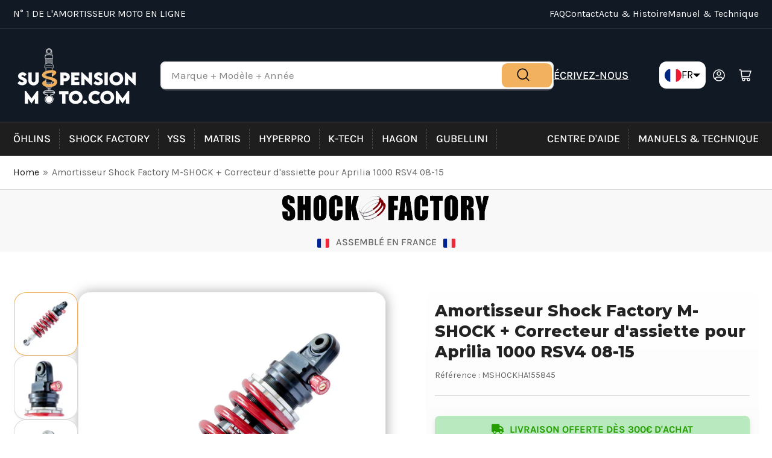

--- FILE ---
content_type: text/html; charset=utf-8
request_url: https://suspensionmoto.com/products/amortisseur-shock-factory-m-shock-correcteur-dassiette-pour-aprilia-1000-rsv4-08-15
body_size: 69860
content:
<!doctype html>
<html class="no-js" lang="fr">
<head>






<!-- Google Tag Manager -->
<script>(function(w,d,s,l,i){w[l]=w[l]||[];w[l].push({'gtm.start':
new Date().getTime(),event:'gtm.js'});var f=d.getElementsByTagName(s)[0],
j=d.createElement(s),dl=l!='dataLayer'?'&l='+l:'';j.async=true;j.src=
'https://www.googletagmanager.com/gtm.js?id='+i+dl;f.parentNode.insertBefore(j,f);
})(window,document,'script','dataLayer','GTM-MG7KPLH7');</script>
<!-- End Google Tag Manager -->




  




<!-- Google tag (gtag.js) -->
<script async src="https://www.googletagmanager.com/gtag/js?id=G-8F6S7W9M1R"></script>
<script>
  window.dataLayer = window.dataLayer || [];
  function gtag(){dataLayer.push(arguments);}
  gtag('js', new Date());

  gtag('config', 'G-8F6S7W9M1R');
</script>



 
  
  
	<meta charset="utf-8">

	<title>
		Amortisseur Shock Factory M-SHOCK + Correcteur d&#39;assiette pour Aprilia
 &ndash; suspensionmoto</title>

	
		<meta name="description" content="Amortisseur Shock Factory M-SHOCK + Correcteur d&#39;assiette pour Aprilia 1000 RSV4 08-15CORRECTEUR D&#39;ASSIETTE Le Correcteur d’assiette est un réglage pour modifier la longueur de l&#39;amortisseur. Il permet de modifier la hauteur du véhicule sans modifier la précontrainte du ressort. Principalement utilisé en compétition po">
	

	


<meta property="og:site_name" content="suspensionmoto">
<meta property="og:url" content="https://suspensionmoto.com/products/amortisseur-shock-factory-m-shock-correcteur-dassiette-pour-aprilia-1000-rsv4-08-15">
<meta property="og:title" content="Amortisseur Shock Factory M-SHOCK + Correcteur d&#39;assiette pour Aprilia">
<meta property="og:type" content="product">
<meta property="og:description" content="Amortisseur Shock Factory M-SHOCK + Correcteur d&#39;assiette pour Aprilia 1000 RSV4 08-15CORRECTEUR D&#39;ASSIETTE Le Correcteur d’assiette est un réglage pour modifier la longueur de l&#39;amortisseur. Il permet de modifier la hauteur du véhicule sans modifier la précontrainte du ressort. Principalement utilisé en compétition po"><meta property="og:image" content="http://suspensionmoto.com/cdn/shop/products/m-shock-avec-correcteur-d-assiette_44f10dc0-d94d-4e85-8a20-83d7f3f1ce17.jpg?v=1673952592">
	<meta property="og:image:secure_url" content="https://suspensionmoto.com/cdn/shop/products/m-shock-avec-correcteur-d-assiette_44f10dc0-d94d-4e85-8a20-83d7f3f1ce17.jpg?v=1673952592">
	<meta property="og:image:width" content="1600">
	<meta property="og:image:height" content="1600"><meta property="og:price:amount" content="505,00">
	<meta property="og:price:currency" content="EUR"><meta name="twitter:card" content="summary_large_image">
<meta name="twitter:title" content="Amortisseur Shock Factory M-SHOCK + Correcteur d&#39;assiette pour Aprilia">
<meta name="twitter:description" content="Amortisseur Shock Factory M-SHOCK + Correcteur d&#39;assiette pour Aprilia 1000 RSV4 08-15CORRECTEUR D&#39;ASSIETTE Le Correcteur d’assiette est un réglage pour modifier la longueur de l&#39;amortisseur. Il permet de modifier la hauteur du véhicule sans modifier la précontrainte du ressort. Principalement utilisé en compétition po">


	<meta name="viewport" content="width=device-width, initial-scale=1">
	<link rel="canonical" href="https://suspensionmoto.com/products/amortisseur-shock-factory-m-shock-correcteur-dassiette-pour-aprilia-1000-rsv4-08-15">

	<link rel="preconnect" href="//cdn.shopify.com" crossorigin>

	
		<link rel="preconnect" href="//fonts.shopifycdn.com" crossorigin>
	

	
	
		<link rel="preload" as="font" href="//suspensionmoto.com/cdn/fonts/karla/karla_n4.40497e07df527e6a50e58fb17ef1950c72f3e32c.woff2" type="font/woff2" crossorigin>
	
	
		<link rel="preload" as="font" href="//suspensionmoto.com/cdn/fonts/montserrat/montserrat_n8.853056e398b4dadf6838423edb7abaa02f651554.woff2" type="font/woff2" crossorigin>
	
	

	



<style data-shopify>
	@font-face {
  font-family: Karla;
  font-weight: 400;
  font-style: normal;
  font-display: swap;
  src: url("//suspensionmoto.com/cdn/fonts/karla/karla_n4.40497e07df527e6a50e58fb17ef1950c72f3e32c.woff2") format("woff2"),
       url("//suspensionmoto.com/cdn/fonts/karla/karla_n4.e9f6f9de321061073c6bfe03c28976ba8ce6ee18.woff") format("woff");
}

	@font-face {
  font-family: Karla;
  font-weight: 700;
  font-style: normal;
  font-display: swap;
  src: url("//suspensionmoto.com/cdn/fonts/karla/karla_n7.4358a847d4875593d69cfc3f8cc0b44c17b3ed03.woff2") format("woff2"),
       url("//suspensionmoto.com/cdn/fonts/karla/karla_n7.96e322f6d76ce794f25fa29e55d6997c3fb656b6.woff") format("woff");
}

	@font-face {
  font-family: Karla;
  font-weight: 400;
  font-style: italic;
  font-display: swap;
  src: url("//suspensionmoto.com/cdn/fonts/karla/karla_i4.2086039c16bcc3a78a72a2f7b471e3c4a7f873a6.woff2") format("woff2"),
       url("//suspensionmoto.com/cdn/fonts/karla/karla_i4.7b9f59841a5960c16fa2a897a0716c8ebb183221.woff") format("woff");
}

	@font-face {
  font-family: Karla;
  font-weight: 700;
  font-style: italic;
  font-display: swap;
  src: url("//suspensionmoto.com/cdn/fonts/karla/karla_i7.fe031cd65d6e02906286add4f6dda06afc2615f0.woff2") format("woff2"),
       url("//suspensionmoto.com/cdn/fonts/karla/karla_i7.816d4949fa7f7d79314595d7003eda5b44e959e3.woff") format("woff");
}

	@font-face {
  font-family: Montserrat;
  font-weight: 800;
  font-style: normal;
  font-display: swap;
  src: url("//suspensionmoto.com/cdn/fonts/montserrat/montserrat_n8.853056e398b4dadf6838423edb7abaa02f651554.woff2") format("woff2"),
       url("//suspensionmoto.com/cdn/fonts/montserrat/montserrat_n8.9201aba6104751e1b3e48577a5a739fc14862200.woff") format("woff");
}

	@font-face {
  font-family: Montserrat;
  font-weight: 700;
  font-style: normal;
  font-display: swap;
  src: url("//suspensionmoto.com/cdn/fonts/montserrat/montserrat_n7.3c434e22befd5c18a6b4afadb1e3d77c128c7939.woff2") format("woff2"),
       url("//suspensionmoto.com/cdn/fonts/montserrat/montserrat_n7.5d9fa6e2cae713c8fb539a9876489d86207fe957.woff") format("woff");
}

	@font-face {
  font-family: Montserrat;
  font-weight: 800;
  font-style: italic;
  font-display: swap;
  src: url("//suspensionmoto.com/cdn/fonts/montserrat/montserrat_i8.b5b703476aa25307888d32fbbb26f33913f79842.woff2") format("woff2"),
       url("//suspensionmoto.com/cdn/fonts/montserrat/montserrat_i8.1037a8c7c9042232c15d221799b18df65709cdd0.woff") format("woff");
}

	@font-face {
  font-family: Montserrat;
  font-weight: 700;
  font-style: italic;
  font-display: swap;
  src: url("//suspensionmoto.com/cdn/fonts/montserrat/montserrat_i7.a0d4a463df4f146567d871890ffb3c80408e7732.woff2") format("woff2"),
       url("//suspensionmoto.com/cdn/fonts/montserrat/montserrat_i7.f6ec9f2a0681acc6f8152c40921d2a4d2e1a2c78.woff") format("woff");
}

@font-face {
  font-family: Karla;
  font-weight: 500;
  font-style: normal;
  font-display: swap;
  src: url("//suspensionmoto.com/cdn/fonts/karla/karla_n5.0f2c50ba88af8c39d2756f2fc9dfccf18f808828.woff2") format("woff2"),
       url("//suspensionmoto.com/cdn/fonts/karla/karla_n5.88d3e57f788ee4a41fa11fc99b9881ce077acdc2.woff") format("woff");
}

:root {
		--page-width: 146rem;
		--spacing-base-1: 2rem;

		--grid-desktop-horizontal-spacing: 20px;
		--grid-desktop-vertical-spacing: 20px;
		--grid-mobile-horizontal-spacing: 15px;
		--grid-mobile-vertical-spacing: 15px;

		--border-radius-base: 2px;
		--buttons-radius: 2px;
		--inputs-radius: 2px;
		--inputs-border-width: 1px;
		--inputs-border-opacity: .2;

		--color-base-white: #fff;
		--color-product-review-star: #ffc700;
		--color-base-text: 103, 103, 103;
		--color-base-text-alt: 35, 35, 35;
		--color-base-border: 218, 218, 218;
		--color-base-background-1: 255, 255, 255;
		--color-base-background-2: 248, 248, 248;
		--color-base-accent-1: 30, 30, 30;
		--color-base-accent-1-text: 255, 255, 255;
		--color-base-accent-2: 241, 177, 95;
		--color-base-accent-2-text: 255, 255, 255;
		--color-base-accent-3: 17, 25, 37;
		--color-base-accent-3-text: 255, 255, 255;

		
		--color-buttons-primary-background: 241, 177, 95;
		
		
		--color-buttons-primary-text: 0, 0, 0;
		
		
		--color-buttons-secondary-background: 241, 177, 95;
		
		
		--color-buttons-secondary-text: 0, 0, 0;
		

		--color-sale: rgba(202, 65, 65, 1.0);
		--color-sale-background: #f1cdcd;
		--color-error: rgba(146, 44, 44, 1.0);
		--color-error-background: #f7e5e5;
		--color-success: rgba(51, 114, 57, 1.0);
		--color-success-background: #ddf0df;
		--color-warning: rgba(189, 107, 27, 1.0);
		--color-warning-background: #f8e1cb;

		--font-body-family: Karla, sans-serif;
		--font-body-style: normal;
		--font-body-weight: 400;
		--font-bolder-weight: 500;

		--font-heading-family: Montserrat, sans-serif;
		--font-heading-style: normal;
		--font-heading-weight: 800;

		--font-body-scale: 1.1;
		--font-heading-scale: 1.0;

		--font-buttons-family: Karla,sans-serif;
	}
</style>


	<link href="//suspensionmoto.com/cdn/shop/t/4/assets/base.css?v=47264994107472703491707840637" rel="stylesheet" type="text/css" media="all" />

	<script src="//suspensionmoto.com/cdn/shop/t/4/assets/scripts.js?v=105761322773610098581674847194" defer="defer"></script>

	
		<link rel="icon" type="image/png" href="//suspensionmoto.com/cdn/shop/files/FAVICON_2.png?crop=center&height=32&v=1706610844&width=32">
	

	<script>window.performance && window.performance.mark && window.performance.mark('shopify.content_for_header.start');</script><meta name="google-site-verification" content="DxzbhU9I2bNu7OUgcJuDRbUSuIn7XZL4OfB4gkT136I">
<meta id="shopify-digital-wallet" name="shopify-digital-wallet" content="/67248324873/digital_wallets/dialog">
<meta name="shopify-checkout-api-token" content="d34fc87f2527721384edc36a9a4a2799">
<meta id="in-context-paypal-metadata" data-shop-id="67248324873" data-venmo-supported="false" data-environment="production" data-locale="fr_FR" data-paypal-v4="true" data-currency="EUR">
<link rel="alternate" hreflang="x-default" href="https://suspensionmoto.com/products/amortisseur-shock-factory-m-shock-correcteur-dassiette-pour-aprilia-1000-rsv4-08-15">
<link rel="alternate" hreflang="fr" href="https://suspensionmoto.com/products/amortisseur-shock-factory-m-shock-correcteur-dassiette-pour-aprilia-1000-rsv4-08-15">
<link rel="alternate" hreflang="en" href="https://suspensionmoto.com/en/products/shock-absorber-shock-factory-m-shock-plate-corrector-for-aprilia-1000-rsv4-08-15">
<link rel="alternate" hreflang="de" href="https://suspensionmoto.com/de/products/stossdampfer-shock-factory-m-schock-plattenkorrektur-fur-aprilia-1000-rsv4-08-15">
<link rel="alternate" hreflang="es" href="https://suspensionmoto.com/es/products/amortiguador-shock-factory-m-shock-corrector-de-placa-para-aprilia-1000-rsv4-08-15">
<link rel="alternate" hreflang="it" href="https://suspensionmoto.com/it/products/ammortizzatore-shock-factory-m-shock-tassa-corrector-per-aprilia-1000-rsv4-08-15">
<link rel="alternate" hreflang="nl" href="https://suspensionmoto.com/nl/products/schokdemper-shock-factory-m-shock-plaatcorrector-voor-aprilia-1000-rsv4-08-15">
<link rel="alternate" type="application/json+oembed" href="https://suspensionmoto.com/products/amortisseur-shock-factory-m-shock-correcteur-dassiette-pour-aprilia-1000-rsv4-08-15.oembed">
<script async="async" src="/checkouts/internal/preloads.js?locale=fr-FR"></script>
<script id="apple-pay-shop-capabilities" type="application/json">{"shopId":67248324873,"countryCode":"FR","currencyCode":"EUR","merchantCapabilities":["supports3DS"],"merchantId":"gid:\/\/shopify\/Shop\/67248324873","merchantName":"suspensionmoto","requiredBillingContactFields":["postalAddress","email","phone"],"requiredShippingContactFields":["postalAddress","email","phone"],"shippingType":"shipping","supportedNetworks":["visa","masterCard","amex","maestro"],"total":{"type":"pending","label":"suspensionmoto","amount":"1.00"},"shopifyPaymentsEnabled":true,"supportsSubscriptions":true}</script>
<script id="shopify-features" type="application/json">{"accessToken":"d34fc87f2527721384edc36a9a4a2799","betas":["rich-media-storefront-analytics"],"domain":"suspensionmoto.com","predictiveSearch":true,"shopId":67248324873,"locale":"fr"}</script>
<script>var Shopify = Shopify || {};
Shopify.shop = "suspensionmoto.myshopify.com";
Shopify.locale = "fr";
Shopify.currency = {"active":"EUR","rate":"1.0"};
Shopify.country = "FR";
Shopify.theme = {"name":"Athens","id":140293275913,"schema_name":"Athens","schema_version":"1.6.1","theme_store_id":1608,"role":"main"};
Shopify.theme.handle = "null";
Shopify.theme.style = {"id":null,"handle":null};
Shopify.cdnHost = "suspensionmoto.com/cdn";
Shopify.routes = Shopify.routes || {};
Shopify.routes.root = "/";</script>
<script type="module">!function(o){(o.Shopify=o.Shopify||{}).modules=!0}(window);</script>
<script>!function(o){function n(){var o=[];function n(){o.push(Array.prototype.slice.apply(arguments))}return n.q=o,n}var t=o.Shopify=o.Shopify||{};t.loadFeatures=n(),t.autoloadFeatures=n()}(window);</script>
<script id="shop-js-analytics" type="application/json">{"pageType":"product"}</script>
<script defer="defer" async type="module" src="//suspensionmoto.com/cdn/shopifycloud/shop-js/modules/v2/client.init-shop-cart-sync_Lpn8ZOi5.fr.esm.js"></script>
<script defer="defer" async type="module" src="//suspensionmoto.com/cdn/shopifycloud/shop-js/modules/v2/chunk.common_X4Hu3kma.esm.js"></script>
<script defer="defer" async type="module" src="//suspensionmoto.com/cdn/shopifycloud/shop-js/modules/v2/chunk.modal_BV0V5IrV.esm.js"></script>
<script type="module">
  await import("//suspensionmoto.com/cdn/shopifycloud/shop-js/modules/v2/client.init-shop-cart-sync_Lpn8ZOi5.fr.esm.js");
await import("//suspensionmoto.com/cdn/shopifycloud/shop-js/modules/v2/chunk.common_X4Hu3kma.esm.js");
await import("//suspensionmoto.com/cdn/shopifycloud/shop-js/modules/v2/chunk.modal_BV0V5IrV.esm.js");

  window.Shopify.SignInWithShop?.initShopCartSync?.({"fedCMEnabled":true,"windoidEnabled":true});

</script>
<script>(function() {
  var isLoaded = false;
  function asyncLoad() {
    if (isLoaded) return;
    isLoaded = true;
    var urls = ["https:\/\/na.shgcdn3.com\/pixel-collector.js?shop=suspensionmoto.myshopify.com"];
    for (var i = 0; i < urls.length; i++) {
      var s = document.createElement('script');
      s.type = 'text/javascript';
      s.async = true;
      s.src = urls[i];
      var x = document.getElementsByTagName('script')[0];
      x.parentNode.insertBefore(s, x);
    }
  };
  if(window.attachEvent) {
    window.attachEvent('onload', asyncLoad);
  } else {
    window.addEventListener('load', asyncLoad, false);
  }
})();</script>
<script id="__st">var __st={"a":67248324873,"offset":3600,"reqid":"2398f94d-01e5-4442-8955-c481dad82820-1770030435","pageurl":"suspensionmoto.com\/products\/amortisseur-shock-factory-m-shock-correcteur-dassiette-pour-aprilia-1000-rsv4-08-15","u":"b254d2080443","p":"product","rtyp":"product","rid":8096678871305};</script>
<script>window.ShopifyPaypalV4VisibilityTracking = true;</script>
<script id="captcha-bootstrap">!function(){'use strict';const t='contact',e='account',n='new_comment',o=[[t,t],['blogs',n],['comments',n],[t,'customer']],c=[[e,'customer_login'],[e,'guest_login'],[e,'recover_customer_password'],[e,'create_customer']],r=t=>t.map((([t,e])=>`form[action*='/${t}']:not([data-nocaptcha='true']) input[name='form_type'][value='${e}']`)).join(','),a=t=>()=>t?[...document.querySelectorAll(t)].map((t=>t.form)):[];function s(){const t=[...o],e=r(t);return a(e)}const i='password',u='form_key',d=['recaptcha-v3-token','g-recaptcha-response','h-captcha-response',i],f=()=>{try{return window.sessionStorage}catch{return}},m='__shopify_v',_=t=>t.elements[u];function p(t,e,n=!1){try{const o=window.sessionStorage,c=JSON.parse(o.getItem(e)),{data:r}=function(t){const{data:e,action:n}=t;return t[m]||n?{data:e,action:n}:{data:t,action:n}}(c);for(const[e,n]of Object.entries(r))t.elements[e]&&(t.elements[e].value=n);n&&o.removeItem(e)}catch(o){console.error('form repopulation failed',{error:o})}}const l='form_type',E='cptcha';function T(t){t.dataset[E]=!0}const w=window,h=w.document,L='Shopify',v='ce_forms',y='captcha';let A=!1;((t,e)=>{const n=(g='f06e6c50-85a8-45c8-87d0-21a2b65856fe',I='https://cdn.shopify.com/shopifycloud/storefront-forms-hcaptcha/ce_storefront_forms_captcha_hcaptcha.v1.5.2.iife.js',D={infoText:'Protégé par hCaptcha',privacyText:'Confidentialité',termsText:'Conditions'},(t,e,n)=>{const o=w[L][v],c=o.bindForm;if(c)return c(t,g,e,D).then(n);var r;o.q.push([[t,g,e,D],n]),r=I,A||(h.body.append(Object.assign(h.createElement('script'),{id:'captcha-provider',async:!0,src:r})),A=!0)});var g,I,D;w[L]=w[L]||{},w[L][v]=w[L][v]||{},w[L][v].q=[],w[L][y]=w[L][y]||{},w[L][y].protect=function(t,e){n(t,void 0,e),T(t)},Object.freeze(w[L][y]),function(t,e,n,w,h,L){const[v,y,A,g]=function(t,e,n){const i=e?o:[],u=t?c:[],d=[...i,...u],f=r(d),m=r(i),_=r(d.filter((([t,e])=>n.includes(e))));return[a(f),a(m),a(_),s()]}(w,h,L),I=t=>{const e=t.target;return e instanceof HTMLFormElement?e:e&&e.form},D=t=>v().includes(t);t.addEventListener('submit',(t=>{const e=I(t);if(!e)return;const n=D(e)&&!e.dataset.hcaptchaBound&&!e.dataset.recaptchaBound,o=_(e),c=g().includes(e)&&(!o||!o.value);(n||c)&&t.preventDefault(),c&&!n&&(function(t){try{if(!f())return;!function(t){const e=f();if(!e)return;const n=_(t);if(!n)return;const o=n.value;o&&e.removeItem(o)}(t);const e=Array.from(Array(32),(()=>Math.random().toString(36)[2])).join('');!function(t,e){_(t)||t.append(Object.assign(document.createElement('input'),{type:'hidden',name:u})),t.elements[u].value=e}(t,e),function(t,e){const n=f();if(!n)return;const o=[...t.querySelectorAll(`input[type='${i}']`)].map((({name:t})=>t)),c=[...d,...o],r={};for(const[a,s]of new FormData(t).entries())c.includes(a)||(r[a]=s);n.setItem(e,JSON.stringify({[m]:1,action:t.action,data:r}))}(t,e)}catch(e){console.error('failed to persist form',e)}}(e),e.submit())}));const S=(t,e)=>{t&&!t.dataset[E]&&(n(t,e.some((e=>e===t))),T(t))};for(const o of['focusin','change'])t.addEventListener(o,(t=>{const e=I(t);D(e)&&S(e,y())}));const B=e.get('form_key'),M=e.get(l),P=B&&M;t.addEventListener('DOMContentLoaded',(()=>{const t=y();if(P)for(const e of t)e.elements[l].value===M&&p(e,B);[...new Set([...A(),...v().filter((t=>'true'===t.dataset.shopifyCaptcha))])].forEach((e=>S(e,t)))}))}(h,new URLSearchParams(w.location.search),n,t,e,['guest_login'])})(!0,!0)}();</script>
<script integrity="sha256-4kQ18oKyAcykRKYeNunJcIwy7WH5gtpwJnB7kiuLZ1E=" data-source-attribution="shopify.loadfeatures" defer="defer" src="//suspensionmoto.com/cdn/shopifycloud/storefront/assets/storefront/load_feature-a0a9edcb.js" crossorigin="anonymous"></script>
<script data-source-attribution="shopify.dynamic_checkout.dynamic.init">var Shopify=Shopify||{};Shopify.PaymentButton=Shopify.PaymentButton||{isStorefrontPortableWallets:!0,init:function(){window.Shopify.PaymentButton.init=function(){};var t=document.createElement("script");t.src="https://suspensionmoto.com/cdn/shopifycloud/portable-wallets/latest/portable-wallets.fr.js",t.type="module",document.head.appendChild(t)}};
</script>
<script data-source-attribution="shopify.dynamic_checkout.buyer_consent">
  function portableWalletsHideBuyerConsent(e){var t=document.getElementById("shopify-buyer-consent"),n=document.getElementById("shopify-subscription-policy-button");t&&n&&(t.classList.add("hidden"),t.setAttribute("aria-hidden","true"),n.removeEventListener("click",e))}function portableWalletsShowBuyerConsent(e){var t=document.getElementById("shopify-buyer-consent"),n=document.getElementById("shopify-subscription-policy-button");t&&n&&(t.classList.remove("hidden"),t.removeAttribute("aria-hidden"),n.addEventListener("click",e))}window.Shopify?.PaymentButton&&(window.Shopify.PaymentButton.hideBuyerConsent=portableWalletsHideBuyerConsent,window.Shopify.PaymentButton.showBuyerConsent=portableWalletsShowBuyerConsent);
</script>
<script data-source-attribution="shopify.dynamic_checkout.cart.bootstrap">document.addEventListener("DOMContentLoaded",(function(){function t(){return document.querySelector("shopify-accelerated-checkout-cart, shopify-accelerated-checkout")}if(t())Shopify.PaymentButton.init();else{new MutationObserver((function(e,n){t()&&(Shopify.PaymentButton.init(),n.disconnect())})).observe(document.body,{childList:!0,subtree:!0})}}));
</script>
<link id="shopify-accelerated-checkout-styles" rel="stylesheet" media="screen" href="https://suspensionmoto.com/cdn/shopifycloud/portable-wallets/latest/accelerated-checkout-backwards-compat.css" crossorigin="anonymous">
<style id="shopify-accelerated-checkout-cart">
        #shopify-buyer-consent {
  margin-top: 1em;
  display: inline-block;
  width: 100%;
}

#shopify-buyer-consent.hidden {
  display: none;
}

#shopify-subscription-policy-button {
  background: none;
  border: none;
  padding: 0;
  text-decoration: underline;
  font-size: inherit;
  cursor: pointer;
}

#shopify-subscription-policy-button::before {
  box-shadow: none;
}

      </style>

<script>window.performance && window.performance.mark && window.performance.mark('shopify.content_for_header.end');</script>

	<script>
		document.documentElement.className = document.documentElement.className.replace('no-js', 'js');
		if (Shopify.designMode) {
			document.documentElement.classList.add('shopify-design-mode');
		}
	</script><div id="shopify-section-filter-menu-settings" class="shopify-section"><style type="text/css">
/*  Filter Menu Color and Image Section CSS */</style>
<link href="//suspensionmoto.com/cdn/shop/t/4/assets/filter-menu.scss.css?v=51569949663792575301756364568" rel="stylesheet" type="text/css" media="all" />
<script src="//suspensionmoto.com/cdn/shop/t/4/assets/filter-menu.js?v=159956661809537965991708093356" type="text/javascript"></script>

<script src="//suspensionmoto.com/cdn/shop/t/4/assets/pt-pjax.js?v=122766017420096956151675940133" type="text/javascript"></script>






</div>
<script src="https://cdnjs.cloudflare.com/ajax/libs/jquery/3.3.1/jquery.min.js" integrity="sha256-FgpCb/KJQlLNfOu91ta32o/NMZxltwRo8QtmkMRdAu8=" crossorigin="anonymous"></script>

  

<script type="text/javascript">
  
    window.SHG_CUSTOMER = null;
  
</script>










<script type="text/javascript">
  window.Rivo = window.Rivo || {};
  window.Rivo.common = window.Rivo.common || {};
  window.Rivo.common.shop = {
    permanent_domain: 'suspensionmoto.myshopify.com',
    currency: "EUR",
    money_format: "{{amount_with_comma_separator}}\u0026nbsp;€",
    id: 67248324873
  };
  

  window.Rivo.common.template = 'product';
  window.Rivo.common.cart = {};
  window.Rivo.common.vapid_public_key = "BJuXCmrtTK335SuczdNVYrGVtP_WXn4jImChm49st7K7z7e8gxSZUKk4DhUpk8j2Xpiw5G4-ylNbMKLlKkUEU98=";
  window.Rivo.global_config = {"asset_urls":{"loy":{"api_js":"https:\/\/cdn.shopify.com\/s\/files\/1\/0194\/1736\/6592\/t\/1\/assets\/ba_rivo_api.js?v=1679433604","init_js":"https:\/\/cdn.shopify.com\/s\/files\/1\/0194\/1736\/6592\/t\/1\/assets\/ba_loy_init.js?v=1679433592","referrals_js":"https:\/\/cdn.shopify.com\/s\/files\/1\/0194\/1736\/6592\/t\/1\/assets\/ba_loy_referrals.js?v=1679433599","referrals_css":"https:\/\/cdn.shopify.com\/s\/files\/1\/0194\/1736\/6592\/t\/1\/assets\/ba_loy_referrals.css?v=1678639051","widget_js":"https:\/\/cdn.shopify.com\/s\/files\/1\/0194\/1736\/6592\/t\/1\/assets\/ba_loy_widget.js?v=1679433594","widget_css":"https:\/\/cdn.shopify.com\/s\/files\/1\/0194\/1736\/6592\/t\/1\/assets\/ba_loy_widget.css?v=1673976822","page_init_js":"https:\/\/cdn.shopify.com\/s\/files\/1\/0194\/1736\/6592\/t\/1\/assets\/ba_loy_page_init.js?v=1679433596","page_widget_js":"https:\/\/cdn.shopify.com\/s\/files\/1\/0194\/1736\/6592\/t\/1\/assets\/ba_loy_page_widget.js?v=1679433597","page_widget_css":"https:\/\/cdn.shopify.com\/s\/files\/1\/0194\/1736\/6592\/t\/1\/assets\/ba_loy_page.css?v=1673976829","page_preview_js":"\/assets\/msg\/loy_page_preview.js"},"rev":{"init_js":"https:\/\/cdn.shopify.com\/s\/files\/1\/0194\/1736\/6592\/t\/1\/assets\/ba_rev_init.js?v=1679334136","display_js":"https:\/\/cdn.shopify.com\/s\/files\/1\/0194\/1736\/6592\/t\/1\/assets\/ba_rev_display.js?v=1679334140","widget_js":"https:\/\/cdn.shopify.com\/s\/files\/1\/0194\/1736\/6592\/t\/1\/assets\/ba_rev_widget.js?v=1679054861","modal_js":"https:\/\/cdn.shopify.com\/s\/files\/1\/0194\/1736\/6592\/t\/1\/assets\/ba_rev_modal.js?v=1679334138","widget_css":"https:\/\/cdn.shopify.com\/s\/files\/1\/0194\/1736\/6592\/t\/1\/assets\/ba_rev_widget.css?v=1679334142","modal_css":"https:\/\/cdn.shopify.com\/s\/files\/1\/0194\/1736\/6592\/t\/1\/assets\/ba_rev_modal.css?v=1679085810"},"pu":{"init_js":"https:\/\/cdn.shopify.com\/s\/files\/1\/0194\/1736\/6592\/t\/1\/assets\/ba_pu_init.js?v=1635877170"},"widgets":{"init_js":"https:\/\/cdn.shopify.com\/s\/files\/1\/0194\/1736\/6592\/t\/1\/assets\/ba_widget_init.js?v=1679055654","modal_js":"https:\/\/cdn.shopify.com\/s\/files\/1\/0194\/1736\/6592\/t\/1\/assets\/ba_widget_modal.js?v=1679055656","modal_css":"https:\/\/cdn.shopify.com\/s\/files\/1\/0194\/1736\/6592\/t\/1\/assets\/ba_widget_modal.css?v=1654723622"},"forms":{"init_js":"https:\/\/cdn.shopify.com\/s\/files\/1\/0194\/1736\/6592\/t\/1\/assets\/ba_forms_init.js?v=1679433601","widget_js":"https:\/\/cdn.shopify.com\/s\/files\/1\/0194\/1736\/6592\/t\/1\/assets\/ba_forms_widget.js?v=1679433603","forms_css":"https:\/\/cdn.shopify.com\/s\/files\/1\/0194\/1736\/6592\/t\/1\/assets\/ba_forms.css?v=1654711758"},"global":{"helper_js":"https:\/\/cdn.shopify.com\/s\/files\/1\/0194\/1736\/6592\/t\/1\/assets\/ba_tracking.js?v=1671714963"}},"proxy_paths":{"pop":"\/apps\/ba-pop","app_metrics":"\/apps\/ba-pop\/app_metrics","push_subscription":"\/apps\/ba-pop\/push"},"aat":["pop"],"pv":false,"sts":false,"bam":false,"base_money_format":"€{{amount_with_comma_separator}}","loy_js_api_enabled":false,"shop":{"name":"suspensionmoto","domain":"suspensionmoto.com"}};

  
    if (window.Rivo.common.template == 'product'){
      window.Rivo.common.product = {
        id: 8096678871305, price: 50500, handle: "amortisseur-shock-factory-m-shock-correcteur-dassiette-pour-aprilia-1000-rsv4-08-15", tags: ["APRILIA","cylindree_-from-801-to-1000-cc","marque_aprilia","modele_-1000-rsv4-08-15","new-222476"],
        available: true, title: "Amortisseur Shock Factory M-SHOCK + Correcteur d'assiette pour Aprilia 1000 RSV4 08-15", variants: [{"id":43989001077001,"title":"Default Title","option1":"Default Title","option2":null,"option3":null,"sku":"MSHOCKHA155845","requires_shipping":true,"taxable":true,"featured_image":null,"available":true,"name":"Amortisseur Shock Factory M-SHOCK + Correcteur d'assiette pour Aprilia 1000 RSV4 08-15","public_title":null,"options":["Default Title"],"price":50500,"weight":1000,"compare_at_price":null,"inventory_management":null,"barcode":null,"requires_selling_plan":false,"selling_plan_allocations":[]}]
      };
    }
  




    window.Rivo.widgets_config = {"id":76527,"active":false,"frequency_limit_amount":20,"frequency_limit_time_unit":"days","background_image":{"position":"none","widget_background_preview_url":""},"initial_state":{"body":"📞 Vous rencontrez des difficultés pour choisir vos amortisseurs ? Appelez-nous","title":"09 72 16 08 59","cta_text":"Je n'ai pas besoin d'aide","show_email":"true","action_text":"Saving...","footer_text":"","dismiss_text":"Non merci","email_placeholder":"","phone_placeholder":"Phone Number"},"success_state":{"body":"Nos conseillés sont disponibles du Lundi au Vendredi de 9h à 12h et de 14h à 17h","title":"09 72 16 08 59","cta_text":"Continuer mon shopping","cta_action":"dismiss","redirect_url":"","open_url_new_tab":"false"},"closed_state":{"action":"show_sticky_bar","font_size":"20","action_text":"Appelez - nous","display_offset":"300","display_position":"left"},"error_state":{"submit_error":"Sorry, please try again later","invalid_email":"Please enter valid email address!","error_subscribing":"Error subscribing, try again later","already_registered":"You have already registered","invalid_phone_number":"Please enter valid phone number!"},"trigger":{"action":"on_timer","delay_in_seconds":"5"},"colors":{"link_color":"#4FC3F7","sticky_bar_bg":"#0d47a1","cta_font_color":"#fff","body_font_color":"#000","sticky_bar_text":"#fff","background_color":"#fff","error_text_color":"#ff2626","title_font_color":"#000","footer_font_color":"#bbb","dismiss_font_color":"#bbb","cta_background_color":"#1e88e5","sticky_coupon_bar_bg":"#286ef8","error_text_background":"","sticky_coupon_bar_text":"#fff"},"sticky_coupon_bar":{"enabled":"false","message":"Don't forget to use your code"},"display_style":{"font":"Arial","size":"regular","align":"center"},"dismissable":true,"has_background":false,"opt_in_channels":["email"],"rules":[],"widget_css":".powered_by_rivo{\n  display: block;\n}\n.ba_widget_main_design {\n  background: #fff;\n}\n.ba_widget_content{text-align: center}\n.ba_widget_parent{\n  font-family: Arial;\n}\n.ba_widget_parent.background{\n}\n.ba_widget_left_content{\n}\n.ba_widget_right_content{\n}\n#ba_widget_cta_button:disabled{\n  background: #1e88e5cc;\n}\n#ba_widget_cta_button{\n  background: #1e88e5;\n  color: #fff;\n}\n#ba_widget_cta_button:after {\n  background: #1e88e5e0;\n}\n.ba_initial_state_title, .ba_success_state_title{\n  color: #000;\n}\n.ba_initial_state_body, .ba_success_state_body{\n  color: #000;\n}\n.ba_initial_state_dismiss_text{\n  color: #bbb;\n}\n.ba_initial_state_footer_text, .ba_initial_state_sms_agreement{\n  color: #bbb;\n}\n.ba_widget_error{\n  color: #ff2626;\n  background: ;\n}\n.ba_link_color{\n  color: #4FC3F7;\n}\n","custom_css":null,"logo":"https:\/\/d15d3imw3mjndz.cloudfront.net\/4veu6maeoekxy41ux9hk891h0uul"};

</script>


<script type="text/javascript">
  

  //Global snippet for Rivo
  //this is updated automatically - do not edit manually.

  function loadScript(src, defer, done) {
    var js = document.createElement('script');
    js.src = src;
    js.defer = defer;
    js.onload = function(){done();};
    js.onerror = function(){
      done(new Error('Failed to load script ' + src));
    };
    document.head.appendChild(js);
  }

  function browserSupportsAllFeatures() {
    return window.Promise && window.fetch && window.Symbol;
  }

  if (browserSupportsAllFeatures()) {
    main();
  } else {
    loadScript('https://polyfill-fastly.net/v3/polyfill.min.js?features=Promise,fetch', true, main);
  }

  function loadAppScripts(){
     if (window.Rivo.global_config.aat.includes("loy")){
      loadScript(window.Rivo.global_config.asset_urls.loy.init_js, true, function(){});
     }

     if (window.Rivo.global_config.aat.includes("rev")){
      loadScript(window.Rivo.global_config.asset_urls.rev.init_js, true, function(){});
     }

     if (window.Rivo.global_config.aat.includes("pu")){
      loadScript(window.Rivo.global_config.asset_urls.pu.init_js, true, function(){});
     }

     if (window.Rivo.global_config.aat.includes("pop") || window.Rivo.global_config.aat.includes("pu")){
      loadScript(window.Rivo.global_config.asset_urls.widgets.init_js, true, function(){});
     }
  }

  function main(err) {
    loadScript(window.Rivo.global_config.asset_urls.global.helper_js, false, loadAppScripts);
  }
</script>

<script src="https://www.societe-des-avis-garantis.fr/wp-content/plugins/ag-core/widgets/JsWidget.js"
type="text/javascript"></script>
<script>

var agSiteId="11561"; 

fr
</script> 
<!-- BEGIN app block: shopify://apps/langshop/blocks/sdk/84899e01-2b29-42af-99d6-46d16daa2111 --><!-- BEGIN app snippet: config --><script type="text/javascript">
    /** Workaround for backward compatibility with old versions of localized themes */
    if (window.LangShopConfig && window.LangShopConfig.themeDynamics && window.LangShopConfig.themeDynamics.length) {
        themeDynamics = window.LangShopConfig.themeDynamics;
    } else {
        themeDynamics = [];
    }

    window.LangShopConfig = {
    "currentLanguage": "fr",
    "currentCurrency": "eur",
    "currentCountry": "FR",
    "shopifyLocales": [{"code":"fr","name":"français","endonym_name":"français","rootUrl":"\/"},{"code":"en","name":"anglais","endonym_name":"English","rootUrl":"\/en"},{"code":"de","name":"allemand","endonym_name":"Deutsch","rootUrl":"\/de"},{"code":"es","name":"espagnol","endonym_name":"Español","rootUrl":"\/es"},{"code":"it","name":"italien","endonym_name":"Italiano","rootUrl":"\/it"},{"code":"nl","name":"néerlandais","endonym_name":"Nederlands","rootUrl":"\/nl"}    ],
    "shopifyCountries": [{"code":"AL","name":"Albanie", "currency":"ALL"},{"code":"DE","name":"Allemagne", "currency":"EUR"},{"code":"AD","name":"Andorre", "currency":"EUR"},{"code":"AM","name":"Arménie", "currency":"EUR"},{"code":"AU","name":"Australie", "currency":"AUD"},{"code":"AT","name":"Autriche", "currency":"EUR"},{"code":"BE","name":"Belgique", "currency":"EUR"},{"code":"BY","name":"Biélorussie", "currency":"EUR"},{"code":"BA","name":"Bosnie-Herzégovine", "currency":"BAM"},{"code":"BG","name":"Bulgarie", "currency":"EUR"},{"code":"CA","name":"Canada", "currency":"CAD"},{"code":"CY","name":"Chypre", "currency":"EUR"},{"code":"KR","name":"Corée du Sud", "currency":"KRW"},{"code":"HR","name":"Croatie", "currency":"EUR"},{"code":"DK","name":"Danemark", "currency":"DKK"},{"code":"AE","name":"Émirats arabes unis", "currency":"AED"},{"code":"ES","name":"Espagne", "currency":"EUR"},{"code":"EE","name":"Estonie", "currency":"EUR"},{"code":"VA","name":"État de la Cité du Vatican", "currency":"EUR"},{"code":"US","name":"États-Unis", "currency":"USD"},{"code":"FI","name":"Finlande", "currency":"EUR"},{"code":"FR","name":"France", "currency":"EUR"},{"code":"GE","name":"Géorgie", "currency":"EUR"},{"code":"GI","name":"Gibraltar", "currency":"GBP"},{"code":"GR","name":"Grèce", "currency":"EUR"},{"code":"GL","name":"Groenland", "currency":"DKK"},{"code":"GP","name":"Guadeloupe", "currency":"EUR"},{"code":"GG","name":"Guernesey", "currency":"GBP"},{"code":"HU","name":"Hongrie", "currency":"HUF"},{"code":"IM","name":"Île de Man", "currency":"GBP"},{"code":"AX","name":"Îles Åland", "currency":"EUR"},{"code":"FO","name":"Îles Féroé", "currency":"DKK"},{"code":"IE","name":"Irlande", "currency":"EUR"},{"code":"IS","name":"Islande", "currency":"ISK"},{"code":"IL","name":"Israël", "currency":"ILS"},{"code":"IT","name":"Italie", "currency":"EUR"},{"code":"JP","name":"Japon", "currency":"JPY"},{"code":"JE","name":"Jersey", "currency":"EUR"},{"code":"XK","name":"Kosovo", "currency":"EUR"},{"code":"RE","name":"La Réunion", "currency":"EUR"},{"code":"LV","name":"Lettonie", "currency":"EUR"},{"code":"LI","name":"Liechtenstein", "currency":"CHF"},{"code":"LT","name":"Lituanie", "currency":"EUR"},{"code":"LU","name":"Luxembourg", "currency":"EUR"},{"code":"MK","name":"Macédoine du Nord", "currency":"MKD"},{"code":"MY","name":"Malaisie", "currency":"EUR"},{"code":"MT","name":"Malte", "currency":"EUR"},{"code":"MA","name":"Maroc", "currency":"EUR"},{"code":"YT","name":"Mayotte", "currency":"EUR"},{"code":"MX","name":"Mexique", "currency":"EUR"},{"code":"MD","name":"Moldavie", "currency":"MDL"},{"code":"MC","name":"Monaco", "currency":"EUR"},{"code":"ME","name":"Monténégro", "currency":"EUR"},{"code":"NO","name":"Norvège", "currency":"EUR"},{"code":"NZ","name":"Nouvelle-Zélande", "currency":"NZD"},{"code":"NL","name":"Pays-Bas", "currency":"EUR"},{"code":"PL","name":"Pologne", "currency":"PLN"},{"code":"PT","name":"Portugal", "currency":"EUR"},{"code":"HK","name":"R.A.S. chinoise de Hong Kong", "currency":"HKD"},{"code":"RO","name":"Roumanie", "currency":"RON"},{"code":"SM","name":"Saint-Marin", "currency":"EUR"},{"code":"RS","name":"Serbie", "currency":"RSD"},{"code":"SG","name":"Singapour", "currency":"SGD"},{"code":"SK","name":"Slovaquie", "currency":"EUR"},{"code":"SI","name":"Slovénie", "currency":"EUR"},{"code":"SE","name":"Suède", "currency":"SEK"},{"code":"CH","name":"Suisse", "currency":"CHF"},{"code":"SJ","name":"Svalbard et Jan Mayen", "currency":"EUR"},{"code":"CZ","name":"Tchéquie", "currency":"CZK"},{"code":"TR","name":"Turquie", "currency":"EUR"},{"code":"UA","name":"Ukraine", "currency":"EUR"}    ],
    "shopifyCurrencies": ["AED","ALL","AUD","BAM","CAD","CHF","CZK","DKK","EUR","GBP","HKD","HUF","ILS","ISK","JPY","KRW","MDL","MKD","NZD","PLN","RON","RSD","SEK","SGD","USD"],
    "originalLanguage": {"code":"fr","alias":null,"title":"French","icon":null,"published":true,"active":false},
    "targetLanguages": [{"code":"de","alias":null,"title":"German","icon":null,"published":true,"active":true},{"code":"en","alias":null,"title":"English","icon":null,"published":true,"active":true},{"code":"es","alias":null,"title":"Spanish","icon":null,"published":true,"active":true},{"code":"it","alias":null,"title":"Italian","icon":null,"published":true,"active":true},{"code":"nl","alias":null,"title":"Dutch","icon":null,"published":true,"active":true}],
    "languagesSwitchers": {"languageCurrency":{"status":"published","desktop":{"isActive":true,"generalCustomize":{"template":null,"displayed":"language","language":"code","languageFlag":true,"currency":"code","currencyFlag":false,"switcher":"relative","position":"top-right","verticalSliderValue":15,"verticalSliderDimension":"px","horizontalSliderValue":15,"horizontalSliderDimension":"px"},"advancedCustomize":{"switcherStyle":{"flagRounding":12,"flagRoundingDimension":"px","flagPosition":"left","backgroundColor":"#ffffff","padding":{"left":9,"top":9,"right":9,"bottom":9},"paddingDimension":"px","fontSize":18,"fontSizeDimension":"px","fontFamily":"inherit","fontColor":"#000000","borderWidth":0,"borderWidthDimension":"px","borderRadius":12,"borderRadiusDimension":"px","borderColor":"#FFFFFF"},"dropDownStyle":{"backgroundColor":"#ffffff","padding":{"left":16,"top":12,"right":16,"bottom":12},"paddingDimension":"px","fontSize":18,"fontSizeDimension":"px","fontFamily":"inherit","fontColor":"#000000","borderWidth":0,"borderWidthDimension":"px","borderRadius":13,"borderRadiusDimension":"px","borderColor":"#FFFFFF"},"arrow":{"size":6,"sizeDimension":"px","color":"#000000"}}},"mobile":{"isActive":true,"sameAsDesktop":false,"generalCustomize":{"template":null,"displayed":"language","language":"name","languageFlag":true,"currency":"code","currencyFlag":false,"switcher":"relative","position":"top-right","verticalSliderValue":15,"verticalSliderDimension":"px","horizontalSliderValue":15,"horizontalSliderDimension":"px"},"advancedCustomize":{"switcherStyle":{"flagRounding":99,"flagRoundingDimension":"px","flagPosition":"left","backgroundColor":"#ffffff","padding":{"left":16,"top":14,"right":16,"bottom":14},"paddingDimension":"px","fontSize":18,"fontSizeDimension":"px","fontFamily":"inherit","fontColor":"#000000","borderWidth":2,"borderWidthDimension":"px","borderRadius":13,"borderRadiusDimension":"px","borderColor":"#efefef"},"dropDownStyle":{"backgroundColor":"#ffffff","padding":{"left":16,"top":14,"right":16,"bottom":14},"paddingDimension":"px","fontSize":18,"fontSizeDimension":"px","fontFamily":"inherit","fontColor":"#000000","borderWidth":2,"borderWidthDimension":"px","borderRadius":12,"borderRadiusDimension":"px","borderColor":"#EFEFEF"},"arrow":{"size":7,"sizeDimension":"px","color":"#000000"}}}},"autoDetection":{"status":"disabled","alertType":"popup","popupContainer":{"position":"center","backgroundColor":"#FFFFFF","width":700,"widthDimension":"px","padding":{"left":20,"top":20,"right":20,"bottom":20},"paddingDimension":"px","borderWidth":0,"borderWidthDimension":"px","borderRadius":8,"borderRadiusDimension":"px","borderColor":"#FFFFFF","fontSize":18,"fontSizeDimension":"px","fontFamily":"inherit","fontColor":"#202223"},"bannerContainer":{"position":"top","backgroundColor":"#FFFFFF","width":8,"widthDimension":"px","padding":{"left":20,"top":20,"right":20,"bottom":20},"paddingDimension":"px","borderWidth":0,"borderWidthDimension":"px","borderRadius":8,"borderRadiusDimension":"px","borderColor":"#FFFFFF","fontSize":18,"fontSizeDimension":"px","fontFamily":"inherit","fontColor":"#202223"},"selectorContainer":{"backgroundColor":"#FFFFFF","padding":{"left":8,"top":8,"right":8,"bottom":8},"paddingDimension":"px","borderWidth":0,"borderWidthDimension":"px","borderRadius":8,"borderRadiusDimension":"px","borderColor":"#FFFFFF","fontSize":18,"fontSizeDimension":"px","fontFamily":"inherit","fontColor":"#202223"},"button":{"backgroundColor":"#FFFFFF","padding":{"left":8,"top":8,"right":8,"bottom":8},"paddingDimension":"px","borderWidth":0,"borderWidthDimension":"px","borderRadius":8,"borderRadiusDimension":"px","borderColor":"#FFFFFF","fontSize":18,"fontSizeDimension":"px","fontFamily":"inherit","fontColor":"#202223"},"closeIcon":{"size":16,"sizeDimension":"px","color":"#1D1D1D"}}},
    "defaultCurrency": {"code":"eur","title":"Euro","icon":null,"rate":0.9108,"formatWithCurrency":"€{{amount}} EUR","formatWithoutCurrency":"€{{amount}}"},
    "targetCurrencies": [],
    "currenciesSwitchers": [{"id":52679607,"title":null,"type":"dropdown","status":"admin-only","display":"all","position":"bottom-left","offset":"10px","shortTitles":false,"isolateStyles":true,"icons":"rounded","sprite":"flags","defaultStyles":true,"devices":{"mobile":{"visible":true,"minWidth":null,"maxWidth":{"value":480,"dimension":"px"}},"tablet":{"visible":true,"minWidth":{"value":481,"dimension":"px"},"maxWidth":{"value":1023,"dimension":"px"}},"desktop":{"visible":true,"minWidth":{"value":1024,"dimension":"px"},"maxWidth":null}},"styles":{"dropdown":{"activeContainer":{"padding":{"top":{"value":8,"dimension":"px"},"right":{"value":10,"dimension":"px"},"bottom":{"value":8,"dimension":"px"},"left":{"value":10,"dimension":"px"}},"background":"rgba(255,255,255,.95)","borderRadius":{"topLeft":{"value":0,"dimension":"px"},"topRight":{"value":0,"dimension":"px"},"bottomLeft":{"value":0,"dimension":"px"},"bottomRight":{"value":0,"dimension":"px"}},"borderTop":{"color":"rgba(224, 224, 224, 1)","style":"solid","width":{"value":1,"dimension":"px"}},"borderRight":{"color":"rgba(224, 224, 224, 1)","style":"solid","width":{"value":1,"dimension":"px"}},"borderBottom":{"color":"rgba(224, 224, 224, 1)","style":"solid","width":{"value":1,"dimension":"px"}},"borderLeft":{"color":"rgba(224, 224, 224, 1)","style":"solid","width":{"value":1,"dimension":"px"}}},"activeContainerHovered":null,"activeItem":{"fontSize":{"value":13,"dimension":"px"},"fontFamily":"Open Sans","color":"rgba(39, 46, 49, 1)"},"activeItemHovered":null,"activeItemIcon":{"offset":{"value":10,"dimension":"px"},"position":"left"},"dropdownContainer":{"animation":"sliding","background":"rgba(255,255,255,.95)","borderRadius":{"topLeft":{"value":0,"dimension":"px"},"topRight":{"value":0,"dimension":"px"},"bottomLeft":{"value":0,"dimension":"px"},"bottomRight":{"value":0,"dimension":"px"}},"borderTop":{"color":"rgba(224, 224, 224, 1)","style":"solid","width":{"value":1,"dimension":"px"}},"borderRight":{"color":"rgba(224, 224, 224, 1)","style":"solid","width":{"value":1,"dimension":"px"}},"borderBottom":{"color":"rgba(224, 224, 224, 1)","style":"solid","width":{"value":1,"dimension":"px"}},"borderLeft":{"color":"rgba(224, 224, 224, 1)","style":"solid","width":{"value":1,"dimension":"px"}},"padding":{"top":{"value":0,"dimension":"px"},"right":{"value":0,"dimension":"px"},"bottom":{"value":0,"dimension":"px"},"left":{"value":0,"dimension":"px"}}},"dropdownContainerHovered":null,"dropdownItem":{"padding":{"top":{"value":8,"dimension":"px"},"right":{"value":10,"dimension":"px"},"bottom":{"value":8,"dimension":"px"},"left":{"value":10,"dimension":"px"}},"fontSize":{"value":13,"dimension":"px"},"fontFamily":"Open Sans","color":"rgba(39, 46, 49, 1)"},"dropdownItemHovered":{"color":"rgba(27, 160, 227, 1)"},"dropdownItemIcon":{"position":"left","offset":{"value":10,"dimension":"px"}},"arrow":{"color":"rgba(39, 46, 49, 1)","position":"right","offset":{"value":20,"dimension":"px"},"size":{"value":6,"dimension":"px"}}},"inline":{"container":{"background":"rgba(255,255,255,.95)","borderRadius":{"topLeft":{"value":4,"dimension":"px"},"topRight":{"value":4,"dimension":"px"},"bottomLeft":{"value":4,"dimension":"px"},"bottomRight":{"value":4,"dimension":"px"}},"borderTop":{"color":"rgba(224, 224, 224, 1)","style":"solid","width":{"value":1,"dimension":"px"}},"borderRight":{"color":"rgba(224, 224, 224, 1)","style":"solid","width":{"value":1,"dimension":"px"}},"borderBottom":{"color":"rgba(224, 224, 224, 1)","style":"solid","width":{"value":1,"dimension":"px"}},"borderLeft":{"color":"rgba(224, 224, 224, 1)","style":"solid","width":{"value":1,"dimension":"px"}}},"containerHovered":null,"item":{"background":"transparent","padding":{"top":{"value":8,"dimension":"px"},"right":{"value":10,"dimension":"px"},"bottom":{"value":8,"dimension":"px"},"left":{"value":10,"dimension":"px"}},"fontSize":{"value":13,"dimension":"px"},"fontFamily":"Open Sans","color":"rgba(39, 46, 49, 1)"},"itemHovered":{"background":"rgba(245, 245, 245, 1)","color":"rgba(39, 46, 49, 1)"},"itemActive":{"background":"rgba(245, 245, 245, 1)","color":"rgba(27, 160, 227, 1)"},"itemIcon":{"position":"left","offset":{"value":10,"dimension":"px"}}},"ios":{"activeContainer":{"padding":{"top":{"value":0,"dimension":"px"},"right":{"value":0,"dimension":"px"},"bottom":{"value":0,"dimension":"px"},"left":{"value":0,"dimension":"px"}},"background":"rgba(255,255,255,.95)","borderRadius":{"topLeft":{"value":0,"dimension":"px"},"topRight":{"value":0,"dimension":"px"},"bottomLeft":{"value":0,"dimension":"px"},"bottomRight":{"value":0,"dimension":"px"}},"borderTop":{"color":"rgba(224, 224, 224, 1)","style":"solid","width":{"value":1,"dimension":"px"}},"borderRight":{"color":"rgba(224, 224, 224, 1)","style":"solid","width":{"value":1,"dimension":"px"}},"borderBottom":{"color":"rgba(224, 224, 224, 1)","style":"solid","width":{"value":1,"dimension":"px"}},"borderLeft":{"color":"rgba(224, 224, 224, 1)","style":"solid","width":{"value":1,"dimension":"px"}}},"activeContainerHovered":null,"activeItem":{"fontSize":{"value":13,"dimension":"px"},"fontFamily":"Open Sans","color":"rgba(39, 46, 49, 1)","padding":{"top":{"value":8,"dimension":"px"},"right":{"value":10,"dimension":"px"},"bottom":{"value":8,"dimension":"px"},"left":{"value":10,"dimension":"px"}}},"activeItemHovered":null,"activeItemIcon":{"position":"left","offset":{"value":10,"dimension":"px"}},"modalOverlay":{"background":"rgba(0, 0, 0, 0.7)"},"wheelButtonsContainer":{"background":"rgba(255, 255, 255, 1)","padding":{"top":{"value":8,"dimension":"px"},"right":{"value":10,"dimension":"px"},"bottom":{"value":8,"dimension":"px"},"left":{"value":10,"dimension":"px"}},"borderTop":{"color":"rgba(224, 224, 224, 1)","style":"solid","width":{"value":0,"dimension":"px"}},"borderRight":{"color":"rgba(224, 224, 224, 1)","style":"solid","width":{"value":0,"dimension":"px"}},"borderBottom":{"color":"rgba(224, 224, 224, 1)","style":"solid","width":{"value":1,"dimension":"px"}},"borderLeft":{"color":"rgba(224, 224, 224, 1)","style":"solid","width":{"value":0,"dimension":"px"}}},"wheelCloseButton":{"fontSize":{"value":14,"dimension":"px"},"fontFamily":"Open Sans","color":"rgba(39, 46, 49, 1)","fontWeight":"bold"},"wheelCloseButtonHover":null,"wheelSubmitButton":{"fontSize":{"value":14,"dimension":"px"},"fontFamily":"Open Sans","color":"rgba(39, 46, 49, 1)","fontWeight":"bold"},"wheelSubmitButtonHover":null,"wheelPanelContainer":{"background":"rgba(255, 255, 255, 1)"},"wheelLine":{"borderTop":{"color":"rgba(224, 224, 224, 1)","style":"solid","width":{"value":1,"dimension":"px"}},"borderRight":{"color":"rgba(224, 224, 224, 1)","style":"solid","width":{"value":0,"dimension":"px"}},"borderBottom":{"color":"rgba(224, 224, 224, 1)","style":"solid","width":{"value":1,"dimension":"px"}},"borderLeft":{"color":"rgba(224, 224, 224, 1)","style":"solid","width":{"value":0,"dimension":"px"}}},"wheelItem":{"background":"transparent","padding":{"top":{"value":8,"dimension":"px"},"right":{"value":10,"dimension":"px"},"bottom":{"value":8,"dimension":"px"},"left":{"value":10,"dimension":"px"}},"fontSize":{"value":13,"dimension":"px"},"fontFamily":"Open Sans","color":"rgba(39, 46, 49, 1)","justifyContent":"flex-start"},"wheelItemIcon":{"position":"left","offset":{"value":10,"dimension":"px"}}},"modal":{"activeContainer":{"padding":{"top":{"value":0,"dimension":"px"},"right":{"value":0,"dimension":"px"},"bottom":{"value":0,"dimension":"px"},"left":{"value":0,"dimension":"px"}},"background":"rgba(255,255,255,.95)","borderRadius":{"topLeft":{"value":0,"dimension":"px"},"topRight":{"value":0,"dimension":"px"},"bottomLeft":{"value":0,"dimension":"px"},"bottomRight":{"value":0,"dimension":"px"}},"borderTop":{"color":"rgba(224, 224, 224, 1)","style":"solid","width":{"value":1,"dimension":"px"}},"borderRight":{"color":"rgba(224, 224, 224, 1)","style":"solid","width":{"value":1,"dimension":"px"}},"borderBottom":{"color":"rgba(224, 224, 224, 1)","style":"solid","width":{"value":1,"dimension":"px"}},"borderLeft":{"color":"rgba(224, 224, 224, 1)","style":"solid","width":{"value":1,"dimension":"px"}}},"activeContainerHovered":null,"activeItem":{"fontSize":{"value":13,"dimension":"px"},"fontFamily":"Open Sans","color":"rgba(39, 46, 49, 1)","padding":{"top":{"value":8,"dimension":"px"},"right":{"value":10,"dimension":"px"},"bottom":{"value":8,"dimension":"px"},"left":{"value":10,"dimension":"px"}}},"activeItemHovered":null,"activeItemIcon":{"position":"left","offset":{"value":10,"dimension":"px"}},"modalOverlay":{"background":"rgba(0, 0, 0, 0.7)"},"modalContent":{"animation":"sliding-down","background":"rgba(255, 255, 255, 1)","maxHeight":{"value":80,"dimension":"vh"},"maxWidth":{"value":80,"dimension":"vw"},"width":{"value":320,"dimension":"px"}},"modalContentHover":null,"modalItem":{"reverseElements":true,"fontSize":{"value":11,"dimension":"px"},"fontFamily":"Open Sans","color":"rgba(102, 102, 102, 1)","textTransform":"uppercase","fontWeight":"bold","justifyContent":"space-between","letterSpacing":{"value":3,"dimension":"px"},"padding":{"top":{"value":20,"dimension":"px"},"right":{"value":26,"dimension":"px"},"bottom":{"value":20,"dimension":"px"},"left":{"value":26,"dimension":"px"}}},"modalItemIcon":{"offset":{"value":20,"dimension":"px"}},"modalItemRadio":{"size":{"value":20,"dimension":"px"},"offset":{"value":20,"dimension":"px"},"color":"rgba(193, 202, 202, 1)"},"modalItemHovered":{"background":"rgba(255, 103, 99, 0.5)","color":"rgba(254, 236, 233, 1)"},"modalItemHoveredRadio":{"size":{"value":20,"dimension":"px"},"offset":{"value":20,"dimension":"px"},"color":"rgba(254, 236, 233, 1)"},"modalActiveItem":{"fontSize":{"value":15,"dimension":"px"},"color":"rgba(254, 236, 233, 1)","background":"rgba(255, 103, 99, 1)"},"modalActiveItemRadio":{"size":{"value":24,"dimension":"px"},"offset":{"value":18,"dimension":"px"},"color":"rgba(255, 255, 255, 1)"},"modalActiveItemHovered":null,"modalActiveItemHoveredRadio":null},"select":{"container":{"background":"rgba(255,255,255, 1)","borderRadius":{"topLeft":{"value":4,"dimension":"px"},"topRight":{"value":4,"dimension":"px"},"bottomLeft":{"value":4,"dimension":"px"},"bottomRight":{"value":4,"dimension":"px"}},"borderTop":{"color":"rgba(204, 204, 204, 1)","style":"solid","width":{"value":1,"dimension":"px"}},"borderRight":{"color":"rgba(204, 204, 204, 1)","style":"solid","width":{"value":1,"dimension":"px"}},"borderBottom":{"color":"rgba(204, 204, 204, 1)","style":"solid","width":{"value":1,"dimension":"px"}},"borderLeft":{"color":"rgba(204, 204, 204, 1)","style":"solid","width":{"value":1,"dimension":"px"}}},"text":{"padding":{"top":{"value":5,"dimension":"px"},"right":{"value":8,"dimension":"px"},"bottom":{"value":5,"dimension":"px"},"left":{"value":8,"dimension":"px"}},"fontSize":{"value":13,"dimension":"px"},"fontFamily":"Open Sans","color":"rgba(39, 46, 49, 1)"}}}}],
    "languageDetection": "browser",
    "languagesCountries": [{"code":"fr","countries":["bj","bf","bi","cm","cf","td","km","cg","cd","ci","dj","fr","gf","pf","tf","ga","gp","gn","ht","mg","ml","mq","mr","yt","mc","ma","nc","ne","re","bl","mf","pm","sn","tg","tn","vu","wf"]},{"code":"de","countries":["at","dk","de","is","li","lu","ch"]},{"code":"en","countries":["as","ai","ag","au","bs","bh","bd","bb","bz","bm","bw","br","io","bn","kh","ca","ky","cx","cc","ck","cy","dm","eg","et","fk","fj","gm","gh","gi","gr","gl","gd","gu","gg","gy","hk","in","id","ie","im","il","jm","je","jo","ke","ki","kr","kw","la","lb","ls","lr","ly","my","mv","mt","mh","mu","fm","ms","na","nr","np","nz","ng","nu","nf","mp","om","pk","pw","pg","ph","pn","qa","rw","sh","kn","lc","vc","ws","sc","sl","sg","sb","so","za","gs","lk","sd","sz","sy","tz","th","tl","tk","to","tt","tc","tv","ug","ua","ae","gb","us","um","vn","vg","vi","zm","zw","ss"]},{"code":"es","countries":["ar","bo","cl","co","cr","cu","do","ec","sv","gq","gt","hn","mx","ni","pa","py","pe","pr","es","uy","ve"]},{"code":"it","countries":["va","it","sm"]},{"code":"nl","countries":["aw","be","nl","an","sr","bq","sx","cw"]}],
    "languagesBrowsers": [{"code":"fr","browsers":["fr","de","de-DE","nl-NL","en","it","it-IT","es"]},{"code":"de","browsers":[]},{"code":"en","browsers":[]},{"code":"es","browsers":[]},{"code":"it","browsers":[]},{"code":"nl","browsers":["nl"]}],
    "currencyDetection": "language",
    "currenciesLanguages": null,
    "currenciesCountries": null,
    "recommendationAlert": {"type":"banner","status":"disabled","isolateStyles":true,"styles":{"banner":{"bannerContainer":{"position":"top","spacing":10,"borderTop":{"color":"rgba(0,0,0,0.2)","style":"solid","width":{"value":0,"dimension":"px"}},"borderRadius":{"topLeft":{"value":0,"dimension":"px"},"topRight":{"value":0,"dimension":"px"},"bottomLeft":{"value":0,"dimension":"px"},"bottomRight":{"value":0,"dimension":"px"}},"borderRight":{"color":"rgba(0,0,0,0.2)","style":"solid","width":{"value":0,"dimension":"px"}},"borderBottom":{"color":"rgba(0,0,0,0.2)","style":"solid","width":{"value":1,"dimension":"px"}},"borderLeft":{"color":"rgba(0,0,0,0.2)","style":"solid","width":{"value":0,"dimension":"px"}},"padding":{"top":{"value":15,"dimension":"px"},"right":{"value":20,"dimension":"px"},"bottom":{"value":15,"dimension":"px"},"left":{"value":20,"dimension":"px"}},"background":"rgba(255, 255, 255, 1)"},"bannerMessage":{"fontSize":{"value":16,"dimension":"px"},"fontFamily":"Open Sans","fontStyle":"normal","fontWeight":"normal","lineHeight":"1.5","color":"rgba(39, 46, 49, 1)"},"selectorContainer":{"background":"rgba(244,244,244, 1)","borderRadius":{"topLeft":{"value":2,"dimension":"px"},"topRight":{"value":2,"dimension":"px"},"bottomLeft":{"value":2,"dimension":"px"},"bottomRight":{"value":2,"dimension":"px"}},"borderTop":{"color":"rgba(204, 204, 204, 1)","style":"solid","width":{"value":0,"dimension":"px"}},"borderRight":{"color":"rgba(204, 204, 204, 1)","style":"solid","width":{"value":0,"dimension":"px"}},"borderBottom":{"color":"rgba(204, 204, 204, 1)","style":"solid","width":{"value":0,"dimension":"px"}},"borderLeft":{"color":"rgba(204, 204, 204, 1)","style":"solid","width":{"value":0,"dimension":"px"}}},"selectorContainerHovered":null,"selectorText":{"padding":{"top":{"value":8,"dimension":"px"},"right":{"value":8,"dimension":"px"},"bottom":{"value":8,"dimension":"px"},"left":{"value":8,"dimension":"px"}},"fontSize":{"value":16,"dimension":"px"},"fontFamily":"Open Sans","fontStyle":"normal","fontWeight":"normal","lineHeight":"1.5","color":"rgba(39, 46, 49, 1)"},"selectorTextHovered":null,"changeButton":{"borderTop":{"color":"transparent","style":"solid","width":{"value":0,"dimension":"px"}},"borderRight":{"color":"transparent","style":"solid","width":{"value":0,"dimension":"px"}},"borderBottom":{"color":"transparent","style":"solid","width":{"value":0,"dimension":"px"}},"borderLeft":{"color":"transparent","style":"solid","width":{"value":0,"dimension":"px"}},"fontSize":{"value":16,"dimension":"px"},"fontStyle":"normal","fontWeight":"normal","lineHeight":"1.5","borderRadius":{"topLeft":{"value":2,"dimension":"px"},"topRight":{"value":2,"dimension":"px"},"bottomLeft":{"value":2,"dimension":"px"},"bottomRight":{"value":2,"dimension":"px"}},"padding":{"top":{"value":8,"dimension":"px"},"right":{"value":8,"dimension":"px"},"bottom":{"value":8,"dimension":"px"},"left":{"value":8,"dimension":"px"}},"background":"rgba(0, 0, 0, 1)","color":"rgba(255, 255, 255, 1)"},"changeButtonHovered":null,"closeButton":{"alignSelf":"baseline","fontSize":{"value":16,"dimension":"px"},"color":"rgba(0, 0, 0, 1)"},"closeButtonHovered":null},"popup":{"popupContainer":{"maxWidth":{"value":30,"dimension":"rem"},"position":"bottom-left","spacing":10,"offset":{"value":1,"dimension":"em"},"borderTop":{"color":"rgba(0,0,0,0.2)","style":"solid","width":{"value":0,"dimension":"px"}},"borderRight":{"color":"rgba(0,0,0,0.2)","style":"solid","width":{"value":0,"dimension":"px"}},"borderBottom":{"color":"rgba(0,0,0,0.2)","style":"solid","width":{"value":1,"dimension":"px"}},"borderLeft":{"color":"rgba(0,0,0,0.2)","style":"solid","width":{"value":0,"dimension":"px"}},"borderRadius":{"topLeft":{"value":0,"dimension":"px"},"topRight":{"value":0,"dimension":"px"},"bottomLeft":{"value":0,"dimension":"px"},"bottomRight":{"value":0,"dimension":"px"}},"padding":{"top":{"value":15,"dimension":"px"},"right":{"value":20,"dimension":"px"},"bottom":{"value":15,"dimension":"px"},"left":{"value":20,"dimension":"px"}},"background":"rgba(255, 255, 255, 1)"},"popupMessage":{"fontSize":{"value":16,"dimension":"px"},"fontFamily":"Open Sans","fontStyle":"normal","fontWeight":"normal","lineHeight":"1.5","color":"rgba(39, 46, 49, 1)"},"selectorContainer":{"background":"rgba(244,244,244, 1)","borderRadius":{"topLeft":{"value":2,"dimension":"px"},"topRight":{"value":2,"dimension":"px"},"bottomLeft":{"value":2,"dimension":"px"},"bottomRight":{"value":2,"dimension":"px"}},"borderTop":{"color":"rgba(204, 204, 204, 1)","style":"solid","width":{"value":0,"dimension":"px"}},"borderRight":{"color":"rgba(204, 204, 204, 1)","style":"solid","width":{"value":0,"dimension":"px"}},"borderBottom":{"color":"rgba(204, 204, 204, 1)","style":"solid","width":{"value":0,"dimension":"px"}},"borderLeft":{"color":"rgba(204, 204, 204, 1)","style":"solid","width":{"value":0,"dimension":"px"}}},"selectorContainerHovered":null,"selectorText":{"padding":{"top":{"value":8,"dimension":"px"},"right":{"value":8,"dimension":"px"},"bottom":{"value":8,"dimension":"px"},"left":{"value":8,"dimension":"px"}},"fontSize":{"value":16,"dimension":"px"},"fontFamily":"Open Sans","fontStyle":"normal","fontWeight":"normal","lineHeight":"1.5","color":"rgba(39, 46, 49, 1)"},"selectorTextHovered":null,"changeButton":{"borderTop":{"color":"transparent","style":"solid","width":{"value":0,"dimension":"px"}},"borderRight":{"color":"transparent","style":"solid","width":{"value":0,"dimension":"px"}},"borderBottom":{"color":"transparent","style":"solid","width":{"value":0,"dimension":"px"}},"borderLeft":{"color":"transparent","style":"solid","width":{"value":0,"dimension":"px"}},"fontSize":{"value":16,"dimension":"px"},"fontStyle":"normal","fontWeight":"normal","lineHeight":"1.5","borderRadius":{"topLeft":{"value":2,"dimension":"px"},"topRight":{"value":2,"dimension":"px"},"bottomLeft":{"value":2,"dimension":"px"},"bottomRight":{"value":2,"dimension":"px"}},"padding":{"top":{"value":8,"dimension":"px"},"right":{"value":8,"dimension":"px"},"bottom":{"value":8,"dimension":"px"},"left":{"value":8,"dimension":"px"}},"background":"rgba(0, 0, 0, 1)","color":"rgba(255, 255, 255, 1)"},"changeButtonHovered":null,"closeButton":{"alignSelf":"baseline","fontSize":{"value":16,"dimension":"px"},"color":"rgba(0, 0, 0, 1)"},"closeButtonHovered":null}}},
    "thirdPartyApps": null,
    "currencyInQueryParam":true,
    "allowAutomaticRedirects":false,
    "storeMoneyFormat": "{{amount_with_comma_separator}}\u0026nbsp;€",
    "storeMoneyWithCurrencyFormat": "{{amount_with_comma_separator}}\u0026nbsp;€EUR",
    "themeDynamics": [    ],
    "themeDynamicsActive":false,
    "dynamicThemeDomObserverInterval": 0,
    "abilities":[{"id":1,"name":"use-analytics","expiresAt":null},{"id":2,"name":"use-agency-translation","expiresAt":null},{"id":3,"name":"use-free-translation","expiresAt":null},{"id":4,"name":"use-pro-translation","expiresAt":null},{"id":5,"name":"use-export-import","expiresAt":null},{"id":6,"name":"use-suggestions","expiresAt":null},{"id":7,"name":"use-revisions","expiresAt":null},{"id":8,"name":"use-mappings","expiresAt":null},{"id":9,"name":"use-dynamic-replacements","expiresAt":null},{"id":10,"name":"use-localized-theme","expiresAt":null},{"id":11,"name":"use-third-party-apps","expiresAt":null},{"id":12,"name":"use-translate-new-resources","expiresAt":null},{"id":13,"name":"use-selectors-customization","expiresAt":null},{"id":14,"name":"disable-branding","expiresAt":null},{"id":17,"name":"use-glossary","expiresAt":null}],
    "isAdmin":false,
    "isPreview":false,
    "i18n": {"fr": {
          "recommendation_alert": {
            "currency_language_suggestion": null,
            "language_suggestion": null,
            "currency_suggestion": null,
            "change": null
          },
          "switchers": {
            "ios_switcher": {
              "done": null,
              "close": null
            }
          },
          "languages": {"fr": "French"
,"de": "German"
,"en": "English"
,"es": "Spanish"
,"it": "Italian"
,"nl": "Dutch"

          },
          "currencies": {"eur": null}
        },"de": {
          "recommendation_alert": {
            "currency_language_suggestion": null,
            "language_suggestion": null,
            "currency_suggestion": null,
            "change": null
          },
          "switchers": {
            "ios_switcher": {
              "done": null,
              "close": null
            }
          },
          "languages": {"de": "Deutsch"

          },
          "currencies": {"eur": null}
        },"en": {
          "recommendation_alert": {
            "currency_language_suggestion": null,
            "language_suggestion": null,
            "currency_suggestion": null,
            "change": null
          },
          "switchers": {
            "ios_switcher": {
              "done": null,
              "close": null
            }
          },
          "languages": {"en": null

          },
          "currencies": {"eur": null}
        },"es": {
          "recommendation_alert": {
            "currency_language_suggestion": null,
            "language_suggestion": null,
            "currency_suggestion": null,
            "change": null
          },
          "switchers": {
            "ios_switcher": {
              "done": null,
              "close": null
            }
          },
          "languages": {"es": null

          },
          "currencies": {"eur": null}
        },"it": {
          "recommendation_alert": {
            "currency_language_suggestion": null,
            "language_suggestion": null,
            "currency_suggestion": null,
            "change": null
          },
          "switchers": {
            "ios_switcher": {
              "done": null,
              "close": null
            }
          },
          "languages": {"it": null

          },
          "currencies": {"eur": null}
        },"nl": {
          "recommendation_alert": {
            "currency_language_suggestion": null,
            "language_suggestion": null,
            "currency_suggestion": null,
            "change": null
          },
          "switchers": {
            "ios_switcher": {
              "done": null,
              "close": null
            }
          },
          "languages": {"nl": null

          },
          "currencies": {"eur": null}
        }}
    }
</script>
<!-- END app snippet -->

<script src="https://cdn.langshop.app/buckets/app/libs/storefront/sdk.js?proxy_prefix=/apps/langshop&source=tae" defer></script>


<!-- END app block --><!-- BEGIN app block: shopify://apps/consentik-cookie/blocks/omega-cookies-notification/13cba824-a338-452e-9b8e-c83046a79f21 --><script type="text/javascript" src="https://cdn.shopify.com/extensions/019c1c93-75af-7798-8aa9-15e407c40808/consentik-ex-202602021119/assets/jQueryOT.min.js" defer></script>

<script>
    window.otCKAppData = {};
    var otCKRequestDataInfo = {};
    var otCKRootLink = '';
    var otCKSettings = {};
    window.OCBCookies = []
    window.OCBCategories = []
    window['otkConsent'] = window['otkConsent'] || {};
    window.otJQuerySource = "https://cdn.shopify.com/extensions/019c1c93-75af-7798-8aa9-15e407c40808/consentik-ex-202602021119/assets/jQueryOT.min.js"
</script>



    <script>
        console.log('UN ACTIVE CROSS', )
        function __remvoveCookie(name) {
            document.cookie = name + '=; expires=Thu, 01 Jan 1970 00:00:00 UTC; path=/;';
        }

        __remvoveCookie('__cross_accepted');
    </script>




    <script>
        otCKRequestDataInfo = {"isGoogleLogged":false,"requiredLoginText":"Please login to request","requestSendingText":"Request sending...","requestSentText":"Request sent"};
    </script>


    <script>
        let otCKEnableDebugger = 0;
    </script>


    <script>
        window.otResetConsentData = {"oldKey":null,"current":"_consentik_cookie","consent":[]};
    </script>



    <script>
        window.cstCookiesData = {"rootLink":"https://apps.consentik.com/consentik","cookies":[{"id":14472166,"cookie_status":true,"cookie_name":"_ab","cookie_description":"Used in connection with access to admin.","category_id":46964,"platform":null,"domain":null,"retention_period":null,"privacy_link":null,"wildcard":false,"expired_time":null,"type":null},{"id":14472167,"cookie_status":true,"cookie_name":"_secure_session_id","cookie_description":"Used in connection with navigation through a storefront.","category_id":46964,"platform":null,"domain":null,"retention_period":null,"privacy_link":null,"wildcard":false,"expired_time":null,"type":null},{"id":14472168,"cookie_status":true,"cookie_name":"Cart","cookie_description":"Used in connection with shopping cart.","category_id":46964,"platform":null,"domain":null,"retention_period":null,"privacy_link":null,"wildcard":false,"expired_time":null,"type":null},{"id":14472169,"cookie_status":true,"cookie_name":"cart_currency","cookie_description":"Used in connection with shopping cart.","category_id":46964,"platform":null,"domain":null,"retention_period":null,"privacy_link":null,"wildcard":false,"expired_time":null,"type":null},{"id":14472170,"cookie_status":true,"cookie_name":"cart_sig","cookie_description":"Used in connection with checkout.","category_id":46964,"platform":null,"domain":null,"retention_period":null,"privacy_link":null,"wildcard":false,"expired_time":null,"type":null},{"id":14472171,"cookie_status":true,"cookie_name":"cart_ts","cookie_description":"Used in connection with checkout.","category_id":46964,"platform":null,"domain":null,"retention_period":null,"privacy_link":null,"wildcard":false,"expired_time":null,"type":null},{"id":14472172,"cookie_status":true,"cookie_name":"cart_ver","cookie_description":"Used in connection with shopping cart.","category_id":46964,"platform":null,"domain":null,"retention_period":null,"privacy_link":null,"wildcard":false,"expired_time":null,"type":null},{"id":14472173,"cookie_status":true,"cookie_name":"checkout","cookie_description":"Used in connection with checkout.","category_id":46964,"platform":null,"domain":null,"retention_period":null,"privacy_link":null,"wildcard":false,"expired_time":null,"type":null},{"id":14472174,"cookie_status":true,"cookie_name":"checkout_token","cookie_description":"Used in connection with checkout.","category_id":46964,"platform":null,"domain":null,"retention_period":null,"privacy_link":null,"wildcard":false,"expired_time":null,"type":null},{"id":14472175,"cookie_status":true,"cookie_name":"cookietest","cookie_description":"Used in connection with navigation through a storefront.","category_id":46964,"platform":null,"domain":null,"retention_period":null,"privacy_link":null,"wildcard":false,"expired_time":null,"type":null},{"id":14472176,"cookie_status":true,"cookie_name":"master_device_id","cookie_description":"Used in connection with merchant login.","category_id":46964,"platform":null,"domain":null,"retention_period":null,"privacy_link":null,"wildcard":false,"expired_time":null,"type":null},{"id":14472177,"cookie_status":true,"cookie_name":"previous_checkout_token","cookie_description":"Used in connection with checkout.","category_id":46964,"platform":null,"domain":null,"retention_period":null,"privacy_link":null,"wildcard":false,"expired_time":null,"type":null},{"id":14472178,"cookie_status":true,"cookie_name":"previous_step","cookie_description":"Used in connection with checkout.","category_id":46964,"platform":null,"domain":null,"retention_period":null,"privacy_link":null,"wildcard":false,"expired_time":null,"type":null},{"id":14472179,"cookie_status":true,"cookie_name":"remember_me","cookie_description":"Used in connection with checkout.","category_id":46964,"platform":null,"domain":null,"retention_period":null,"privacy_link":null,"wildcard":false,"expired_time":null,"type":null},{"id":14472180,"cookie_status":true,"cookie_name":"Secret","cookie_description":"Used in connection with checkout.","category_id":46964,"platform":null,"domain":null,"retention_period":null,"privacy_link":null,"wildcard":false,"expired_time":null,"type":null},{"id":14472181,"cookie_status":true,"cookie_name":"Secure_customer_sig","cookie_description":"Used in connection with customer login.\n","category_id":46964,"platform":null,"domain":null,"retention_period":null,"privacy_link":null,"wildcard":false,"expired_time":null,"type":null},{"id":14472182,"cookie_status":true,"cookie_name":"storefront_digest","cookie_description":"Used in connection with customer login.\n","category_id":46964,"platform":null,"domain":null,"retention_period":null,"privacy_link":null,"wildcard":false,"expired_time":null,"type":null},{"id":14472183,"cookie_status":true,"cookie_name":"_shopify_country","cookie_description":"Used in connection with checkout.\n","category_id":46964,"platform":null,"domain":null,"retention_period":null,"privacy_link":null,"wildcard":false,"expired_time":null,"type":null},{"id":14472184,"cookie_status":true,"cookie_name":"_shopify_m","cookie_description":"Used for managing customer privacy settings.","category_id":46964,"platform":null,"domain":null,"retention_period":null,"privacy_link":null,"wildcard":false,"expired_time":null,"type":null},{"id":14472185,"cookie_status":true,"cookie_name":"_shopify_tm","cookie_description":"Used for managing customer privacy settings.","category_id":46964,"platform":null,"domain":null,"retention_period":null,"privacy_link":null,"wildcard":false,"expired_time":null,"type":null},{"id":14472186,"cookie_status":true,"cookie_name":"_shopify_tw","cookie_description":"Used for managing customer privacy settings.","category_id":46964,"platform":null,"domain":null,"retention_period":null,"privacy_link":null,"wildcard":false,"expired_time":null,"type":null},{"id":14472187,"cookie_status":true,"cookie_name":"_storefront_u","cookie_description":"Used to facilitate updating customer account information.","category_id":46964,"platform":null,"domain":null,"retention_period":null,"privacy_link":null,"wildcard":false,"expired_time":null,"type":null},{"id":14472188,"cookie_status":true,"cookie_name":"_tracking_consent","cookie_description":"Tracking preferences.\n","category_id":46964,"platform":null,"domain":null,"retention_period":null,"privacy_link":null,"wildcard":false,"expired_time":null,"type":null},{"id":14472189,"cookie_status":true,"cookie_name":"tracked_start_checkout","cookie_description":"Used in connection with checkout.","category_id":46964,"platform":null,"domain":null,"retention_period":null,"privacy_link":null,"wildcard":false,"expired_time":null,"type":null},{"id":14472190,"cookie_status":true,"cookie_name":"_Brochure_session","cookie_description":"Used in connection with browsing through site.","category_id":46964,"platform":null,"domain":null,"retention_period":null,"privacy_link":null,"wildcard":false,"expired_time":null,"type":null},{"id":14472191,"cookie_status":true,"cookie_name":"identity_state","cookie_description":"Used in connection with customer authentication","category_id":46964,"platform":null,"domain":null,"retention_period":null,"privacy_link":null,"wildcard":false,"expired_time":null,"type":null},{"id":14472192,"cookie_status":true,"cookie_name":"identity_state_<<id>>","cookie_description":"Used in connection with customer authentication","category_id":46964,"platform":null,"domain":null,"retention_period":null,"privacy_link":null,"wildcard":false,"expired_time":null,"type":null},{"id":14472193,"cookie_status":true,"cookie_name":"identity_customer_account_number","cookie_description":"Used in connection with customer authentication","category_id":46964,"platform":null,"domain":null,"retention_period":null,"privacy_link":null,"wildcard":false,"expired_time":null,"type":null},{"id":14472194,"cookie_status":true,"cookie_name":"_consentik_cookie_*","cookie_description":"Used to save customer's consent","category_id":46965,"platform":null,"domain":null,"retention_period":null,"privacy_link":null,"wildcard":false,"expired_time":null,"type":null},{"id":14472195,"cookie_status":true,"cookie_name":"cookiesNotification","cookie_description":"Used to save customer's consent","category_id":46965,"platform":null,"domain":null,"retention_period":null,"privacy_link":null,"wildcard":false,"expired_time":null,"type":null},{"id":14472196,"cookie_status":true,"cookie_name":"_landing_page","cookie_description":"Track landing pages.","category_id":46967,"platform":null,"domain":null,"retention_period":null,"privacy_link":null,"wildcard":false,"expired_time":null,"type":null},{"id":14472197,"cookie_status":true,"cookie_name":"_orig_referrer","cookie_description":"Track landing pages.\n","category_id":46967,"platform":null,"domain":null,"retention_period":null,"privacy_link":null,"wildcard":false,"expired_time":null,"type":null},{"id":14472198,"cookie_status":true,"cookie_name":"_s","cookie_description":"Shopify analytics.\n","category_id":46967,"platform":null,"domain":null,"retention_period":null,"privacy_link":null,"wildcard":false,"expired_time":null,"type":null},{"id":14472199,"cookie_status":true,"cookie_name":"_shopify_d","cookie_description":"Shopify analytics.","category_id":46967,"platform":null,"domain":null,"retention_period":null,"privacy_link":null,"wildcard":false,"expired_time":null,"type":null},{"id":14472200,"cookie_status":true,"cookie_name":"_shopify_fs","cookie_description":"Shopify analytics.","category_id":46967,"platform":null,"domain":null,"retention_period":null,"privacy_link":null,"wildcard":false,"expired_time":null,"type":null},{"id":14472201,"cookie_status":true,"cookie_name":"_shopify_s","cookie_description":"Shopify analytics.","category_id":46967,"platform":null,"domain":null,"retention_period":null,"privacy_link":null,"wildcard":false,"expired_time":null,"type":null},{"id":14472202,"cookie_status":true,"cookie_name":"_shopify_sa_p","cookie_description":"Shopify analytics relating to marketing & referrals.\n","category_id":46967,"platform":null,"domain":null,"retention_period":null,"privacy_link":null,"wildcard":false,"expired_time":null,"type":null},{"id":14472203,"cookie_status":true,"cookie_name":"_shopify_sa_t","cookie_description":"Shopify analytics relating to marketing & referrals.\n","category_id":46967,"platform":null,"domain":null,"retention_period":null,"privacy_link":null,"wildcard":false,"expired_time":null,"type":null},{"id":14472204,"cookie_status":true,"cookie_name":"_shopify_y","cookie_description":"Shopify analytics.","category_id":46967,"platform":null,"domain":null,"retention_period":null,"privacy_link":null,"wildcard":false,"expired_time":null,"type":null},{"id":14472205,"cookie_status":true,"cookie_name":"_y","cookie_description":"Shopify analytics.","category_id":46967,"platform":null,"domain":null,"retention_period":null,"privacy_link":null,"wildcard":false,"expired_time":null,"type":null},{"id":14472206,"cookie_status":true,"cookie_name":"_shopify_uniq","cookie_description":"Track landing pages.","category_id":46967,"platform":null,"domain":null,"retention_period":null,"privacy_link":null,"wildcard":false,"expired_time":null,"type":null},{"id":14472207,"cookie_status":true,"cookie_name":"ab_test_*","cookie_description":"Shopify analytics.","category_id":46967,"platform":null,"domain":null,"retention_period":null,"privacy_link":null,"wildcard":false,"expired_time":null,"type":null},{"id":14472208,"cookie_status":true,"cookie_name":"ki_r","cookie_description":"Shopify analytics.","category_id":46967,"platform":null,"domain":null,"retention_period":null,"privacy_link":null,"wildcard":false,"expired_time":null,"type":null},{"id":14472209,"cookie_status":true,"cookie_name":"ki_t","cookie_description":"Shopify analytics.","category_id":46967,"platform":null,"domain":null,"retention_period":null,"privacy_link":null,"wildcard":false,"expired_time":null,"type":null},{"id":14472210,"cookie_status":true,"cookie_name":"customer_auth_provider","cookie_description":"Shopify analytics.","category_id":46967,"platform":null,"domain":null,"retention_period":null,"privacy_link":null,"wildcard":false,"expired_time":null,"type":null},{"id":14472211,"cookie_status":true,"cookie_name":"customer_auth_session_created_at","cookie_description":"Shopify analytics.","category_id":46967,"platform":null,"domain":null,"retention_period":null,"privacy_link":null,"wildcard":false,"expired_time":null,"type":null}],"category":[{"id":46964,"category_status":true,"category_name":"Necessary","category_description":"This website is using cookies to analyze our traffic, personalize content and/or ads, to provide video content. We also share information about your use of our site with our analytics and advertising partners who may combine it with other information that you’ve provided to them or that they’ve collected from your use of their services.","is_necessary":true,"name_consent":"necessary"},{"id":46965,"category_status":true,"category_name":"Preferences","category_description":"Preference cookies enable a website to remember information that changes the way the website behaves or looks, like your preferred language or the region that you are in.","is_necessary":false,"name_consent":"preferences"},{"id":46966,"category_status":true,"category_name":"Marketing","category_description":"Marketing cookies are used to track visitors across websites. The intention is to display ads that are relevant and engaging for the individual user and thereby more valuable for publishers and third-party advertisers.","is_necessary":false,"name_consent":"marketing"},{"id":46967,"category_status":true,"category_name":"Analytics","category_description":"Statistic cookies help website owners to understand how visitors interact with websites by collecting and reporting information anonymously.","is_necessary":false,"name_consent":"analytics"}]};
    </script>



    <script>
        window.cstMultipleLanguages = {"rootLink":"https://apps.consentik.com/consentik","config":{},"cookieInformation":[{"trigger":"Cookies detail","name":"Name","provider":"Provider","domain":"Domain","path":"Path","type":"Type","retention":"Retention","purpose":"Purpose","language":"en"}],"bannerText":[],"cookies":[],"categories":[],"privacyPopup":[]};
    </script>





    <script>
        window.otCKAppData = {"terms":["cookie_banner","preference_popup","standard_categories","customize_appearance","data_sale_opt_out","policy_generator","auto_scan","show_preference_btn","custom_text_and_color","built_in_themes","custom_banner_width","show_cookie_icon","show_dismiss_btn","google_policy","customer_privacy","show_close_icon","setup_mode","allow_accept_all","preference_design","display_restriction","quick_cookie_selector","admin_mode","gcm_v2","gpc","auto_block_script","web_pixel","auto_fit_theme","delay_banner","auto_transfer_cookie","reopen_btn","preference_config","glass_effect","cookie_life_time","cookie_policy_generator","data_request","consent_log","add_link_footer","standard_cookies","show_homepage_only","show_dismiss_popup","margin_from_age","layout_side","sort_button","category_purpose","reopen_config","custom_cookie_info_text","multiple_center","upload_icon","leave_site"],"settings":{"id":33885,"shop":"suspensionmoto.myshopify.com","shop_id":"67248324873","message":"Nous recueillons des cookies pour vous tenir informé sur vos amortisseurs, commandes, questions, mais aussi vous proposer les meilleures offres pour vous!","submit_text":"J'accepte","info_text":"Politique de confidentialité","text_size":18,"dismiss_text":"Refuser","prefrences_text":"Je choisis mes préférences","preferences_title":"Réglez vos préférences","accept_selected_text":"Autoriser la sélection","accept_all_text":"Accepter tous les cookies","title_popup":"Ce site utilise des cookies","mess_popup":"Nous recueillons des cookies pour vous tenir informé sur vos amortisseurs, commandes, question, mais aussi vous proposer les meilleures offres pour vous! Ces cookies nous aident également en terme d'analyses techniques et ainsi proposer une meilleure expérience de visite. Aidez-nous et acceptez les cookies!","title":"","google_privacy_text":"Google's Privacy Policy","impressum_title":"Legal Disclosure (Imprint)","permission":"0","show_icon":"1","app_enable":"1","privacy_link":"https://suspensionmoto.com/policies/privacy-policy","popup_layout":3,"fullwidth_position":2,"corner_position":4,"center_position":1,"show_homepage":"0","show_all":"1","show_all_eu":"1","eu_countries":"[]","cache_time":60,"popup_bgcolor":"#242D46","popup_textcolor":"#FFFFFF","more_textcolor":"#FFFFFF","submit_bgcolor":"#FFFFFF","submit_textcolor":"#242D46","custom_css":"@media only screen and (min-width: 320px) and (max-width: 767px){\n   .ot-list-cookie-center {\nwidth: 355px;\n    }\n}  \n  ","show_dismiss":"1","show_dismiss_popup":"1","show_prefrences":"1","color_text_popup":"#FFFFFF","dismiss_textcolor":"#FFFFFF","dismiss_bgcolor":"#242D46","close_dismis":"0","prefrences_bgcolor":"#FFFFFF","prefrences_textcolor":"#242D46","accept_selected_text_color":"#FFFFFF","accept_selected_bgcolor":"#9398A4","accept_all_text_color":"#242D46","accept_all_bgcolor":"#FFFFFF","show_cookies":"1","title_color_popup":"#FFFFFF","bgcolor_popup":"#242D46","show_specific_region":null,"style_request_page":"{\"info_bgcolor\":\"#ffffff\",\"show_bgcolor\":\"#2f87e4\",\"edit_bgcolor\":\"#ca2f2f\",\"delete_bgcolor\":\"#770e0e\",\"delete_textcolor\":\"#ffffff\",\"edit_textcolor\":\"#ffffff\",\"show_textcolor\":\"#ffffff\",\"info_textcolor\":\"#000000\",\"info_text_size\":\"13\"}","banner_position":"full","side_position":"right","show_cookies_btn":"0","upgrade_date":"2025-01-21T08:34:28.000Z","theme_name":"DARK","unit_space":"%","popup_width":100,"position_top":0,"position_left":0,"position_right":0,"position_bottom":0,"enable_debugger":"0","regulation_template":null,"is_updated_cookies":"0","script_tagid":null,"google_privacy_link":"https://business.safety.google/privacy/","enable_google_privacy":"0","enable_impressum":"0","impressum_link":"","decline_behavior":"hide_banner_temporarily","leave_site_url":null,"language_template":"en","text_align":"center","icon_size":25,"plan_name":"PLUS_MONTHLY"},"unpublicCookies":[],"rootLink":"https://apps.consentik.com/consentik","shopId":"67248324873","privacyPopup":{},"advancedSetting":{"icon_banner_url":null,"button_icon_url":null,"pages_locked":null,"show_close_icon":"0","app_lang":"fr","check_list":{"show_decline_btn":false,"show_preferences_btn":false,"show_cookie_reopen":false,"show_cookie_datasale":false,"add_privacy_link":false,"enable_blocking":false,"data_request":false},"is_hide_checklist":0,"schedule_enable":"0","schedule_duration":null,"schedule_interval":"no","schedule_secret":"0","banner_holiday":"0","admin_mode":false,"setup_mode":false,"banner_status":{"CHECKOUT_UI":false},"glass_effect":{"enable":true,"blur":20,"opacity":0.6},"quick_show_category":"0","delay_show":0,"gpc":"0","reopen_conf":{"btnBg":"#EA9F30","btnText":"Manage cookie","behavior":"banner","btnColor":"#FFFFFF","position":"bottom-right","displayAs":"icon","verticalMargin":10,"footerLinkEnable":false,"horizontalMargin":10},"data_sale_opts":{"active":false,"showOnBanner":true,"showOnPreference":false,"saleLabel":"Do not share/sale my personal data"},"preferences_opts":{"show_table":false,"show_count":false,"type":"necessary","consent":["necessary"]},"buttons_position":null,"sklik_rtg_id":null,"bing_tag_id":null,"font_name":null,"border_style":"rounded","store_front_metafield_id":null,"block_interaction":{"enable":false,"blur":6,"opacity":0.3},"shop_locales":null},"type":"PLUS","planId":48,"fromPlus":true,"fromAdvanced":false,"fromPremium":false,"isUnlimited":false,"isFree":false,"isPaid":true};
        window.cstUseLiquid = window.otCKAppData.uId >= window.otCKAppData.lowestId;
        if (typeof otCKAppData === 'object') {
            otCKRootLink = otCKAppData.rootLink;
            otCKSettings = otCKAppData.settings;
        }
        if (window.cstCookiesData != undefined) {
            window.otCKAppData.cookies = window.cstCookiesData.cookies
            window.otCKAppData.category = window.cstCookiesData.category
        }
        window.otCKRequestDataInfo = window.otCKRequestDataInfo ? window.otCKRequestDataInfo : {};
    </script>


<!-- BEGIN app snippet: consent-mode --><script>    window.dataLayer = window.dataLayer || [];    const cstConsentMode = window.otCKAppData?.consentMode;    const canNextHandle = typeof window['otkConsent'] === 'undefined' || Object.values(window['otkConsent']).length === 0;    if (!!cstConsentMode && canNextHandle) {        console.log('GCM LIQUID CALLING...');        window['otkConsent'] = cstConsentMode;        const isUseTemplate = cstConsentMode.use_template && cstConsentMode.have_gtm        if (!isUseTemplate) {            _cst_gcm_initialize(cstConsentMode)        }    } else {        console.log('GCM ALREADY SET CUSTOM CUSTOM...');    }    function _cst_gcm_initialize(consentMode) {        const trackingIds = consentMode.gtm?.split(',');        console.log('GCM WORKING...');        window['otkConsent'] = window['otkConsent'] || consentMode;        /**         *         * @type {string[]}         */        const regions = window.otCKAppData.consentModeRegions;        const isShowAll = window.otCKAppData?.settings?.show_all === '1';        const userRegion = isShowAll ? {} : {region: regions};        window.cstUserRegion = userRegion;        window.otCookiesGCM = {            url_passthrough: false,            ads_data_redaction: false,            config: Object.assign({                //Marketing                ad_user_data: !consentMode.ad_user_data ? "granted" : "denied",                ad_personalization: !consentMode.ad_personalization ? "granted" : "denied",                ad_storage: !consentMode.ad_storage ? "granted" : "denied",                // analytics                analytics_storage: !consentMode.analytics_storage ? "granted" : "denied",                // preferences                functionality_storage: !consentMode.functionality_storage ? "granted" : "denied",                personalization_storage: !consentMode.personalization_storage ? "granted" : "denied",                security_storage: !consentMode.security_storage ? "granted" : "denied",                cst_default: 'granted',                wait_for_update: 500            }, userRegion),        };        window.dataLayer.push = function (...items) {            items.forEach((item) => {                const isValidDefault = otValidateDefault(item);                if (isValidDefault) {                    const firstIndex = item[0] ?? false;                    const secondIndex = item[1] ?? false;                    const thirdValue = item[2] ?? [];                    if (firstIndex &&                        firstIndex === "consent" &&                        secondIndex &&                        secondIndex === "update" && thirdValue && Object.keys(thirdValue).includes("cst_update")) {                        const {cst_update, ...dataUpdate} = thirdValue;                        item[2] = {...dataUpdate};                        Array.prototype.push.call(this, item);                    }                    if (firstIndex &&                        firstIndex === "consent" &&                        secondIndex &&                        secondIndex === "default" && thirdValue && Object.keys(thirdValue).includes("cst_default")) {                        const {cst_default, ...dataDefault} = thirdValue;                        item[2] = {...dataDefault};                        Array.prototype.push.call(this, item);                    } else {                        Array.prototype.push.call(this, item);                    }                }            });        };        function gtag() {            dataLayer.push(arguments);        }        function otValidateDefault(item) {            const firstIndex = item[0] ?? false;            const secondIndex = item[1] ?? false;            if (firstIndex && firstIndex === "consent" && secondIndex && secondIndex === "default") {                const thirdIndex = item[2] ?? {};                if (Object.values(thirdIndex).length) {                    const listKeys = Object.keys(thirdIndex);                    const listValue = Object.values(thirdIndex);                    const isOneGranted = listValue.some((item) => item === "granted");                    const isFromConsentik = listKeys.includes("cst_default");                    return !isOneGranted || (isOneGranted && isFromConsentik);                } else {                    return true;                }            } else if (                firstIndex &&                firstIndex === "consent" &&                secondIndex &&                secondIndex === "update"            ) {                const listKeys = Object.keys(item[2]);                return listKeys.includes("cst_update");            } else {                return true;            }        }        const otCookiesGCM = Object.assign({            url_passthrough: false,            ads_data_redaction: false,            config: {                //Marketing                ad_user_data: !consentMode.ad_user_data ? "granted" : "denied",                ad_personalization: !consentMode.ad_personalization ? "granted" : "denied",                ad_storage: !consentMode.ad_storage ? "granted" : "denied",                // analytics                analytics_storage: !consentMode.analytics_storage ? "granted" : "denied",                // preferences                functionality_storage: !consentMode.functionality_storage ? "granted" : "denied",                personalization_storage: !consentMode.personalization_storage ? "granted" : "denied",                security_storage: !consentMode.security_storage ? "granted" : "denied",                cst_default: "granted",                wait_for_update: 500            }        }, window.cstUserRegion || {});        window.otCookiesGCM = window.otCookiesGCM || otCookiesGCM;        gtag("consent", "default", window.otCookiesGCM.config);        gtag("set", "developer_id.dNjA1Yz", true);        addEventListener("DOMContentLoaded", function () {            let savedCookie = _getCookie(window.otCurrentCookieName);            let blockedMarketing = true;            if (savedCookie) {                savedCookie = JSON.parse(savedCookie);                const acceptedCat = savedCookie[0].categoriesSelected;                blockedMarketing = !acceptedCat.includes("marketing");                window.otCookiesGCM.config = {                    ad_user_data: acceptedCat.includes("marketing")                        ? "granted"                        : "denied",                    ad_personalization: acceptedCat.includes("marketing")                        ? "granted"                        : "denied",                    ad_storage: acceptedCat.includes("marketing")                        ? "granted"                        : "denied",                    analytics_storage: acceptedCat.includes("analytics")                        ? "granted"                        : "denied",                    functionality_storage: acceptedCat.includes("necessary")                        ? "granted"                        : "denied",                    personalization_storage: acceptedCat.includes("preferences")                        ? "granted"                        : "denied",                    security_storage: acceptedCat.includes("necessary")                        ? "granted"                        : "denied"                };                gtag("consent", "update", {...window.otCookiesGCM.config, cst_update: "granted"});            }            window.otCookiesGCM.ads_data_redaction =                window.otkConsent.ads_data_redaction && blockedMarketing;            window.otCookiesGCM.url_passthrough = window.otkConsent.url_passthrough;            window.otCookiesGCM.ads_data_redaction &&            gtag(                "set",                "ads_data_redaction",                window.otCookiesGCM.ads_data_redaction            );            window.otCookiesGCM.url_passthrough &&            gtag("set", "url_passthrough", window.otCookiesGCM.url_passthrough);        });        function _getCookie(prefix) {            if (!prefix) return null;            const cookies = document.cookie.split(";");            for (let i = 0; i < cookies.length; i++) {                const cookie = cookies[i].trim();                const eqIndex = cookie.indexOf("=");                const name = decodeURIComponent(cookie.substring(0, eqIndex));                const value = decodeURIComponent(cookie.substring(eqIndex + 1));                if (name.startsWith(prefix)) {                    return value;                }            }            return null;        }        if (trackingIds?.length > 0) {            console.log('GCM TAG INITIALIZED...', trackingIds);            if (trackingIds.some(id => id.trim().startsWith('G-') || id.trim().startsWith('AW-'))) {                window.dataLayer = window.dataLayer || [];                window.gtag = window.gtag || function () {                    dataLayer.push(arguments);                };                gtag('js', new Date());            }            trackingIds.forEach(key => {                const ID = key.trim();                if (!ID) return;                if (ID.startsWith('GTM-')) {                    const script = document.createElement('script');                    script.innerHTML = `(function(w,d,s,l,i){w[l]=w[l]||[];w[l].push({'gtm.start':new Date().getTime(),event:'gtm.js'});var f=d.getElementsByTagName(s)[0],j=d.createElement(s),dl=l!='dataLayer'?'&l='+l:'';j.async=true;j.src='https://www.googletagmanager.com/gtm.js?id='+i+dl;f.parentNode.insertBefore(j,f);})(window,document,'script','dataLayer','${ID}');`;                    document.head.append(script);                } else if (ID.startsWith('G-')) {                    const script = document.createElement('script');                    script.async = true;                    script.src = `https://www.googletagmanager.com/gtag/js?id=${ID}`;                    document.head.append(script);                    gtag('config', ID);                } else if (ID.startsWith('ca-pub-')) {                    const script = document.createElement("script");                    script.async = true;                    script.src = `https://pagead2.googlesyndication.com/pagead/js/adsbygoogle.js?client=${ID}`;                    script.setAttribute('crossorigin', 'anonymous');                    document.head.append(script);                } else if (ID.startsWith('AW-')) {                    const script = document.createElement("script");                    script.async = true;                    script.src = `https://www.googletagmanager.com/gtag/js?id=${ID}`;                    document.head.append(script);                    gtag('config', ID);                }            });        }    }</script><!-- END app snippet -->
<!-- BEGIN app snippet: UET --><script>    const cstAdvanced = window.otCKAppData?.advancedSetting;    const cstUetEnabled = cstAdvanced?.enable_uet === '1';    const cstMicrosoftConsent = cstAdvanced?.microsoft_consent;    if (cstUetEnabled && window.cstUseLiquid && !!cstMicrosoftConsent) {        if (cstMicrosoftConsent.hasUET && !!cstMicrosoftConsent.uetId) {            !function (e, a, n, t, o) {                var c, r, d;                e[o] = e[o] || [], c = function () {                    var a = {ti: Number(cstMicrosoftConsent.uetId), enableAutoSpaTracking: !0};                    a.q = e[o], e[o] = new UET(a), e[o].push("pageLoad")                }, (r = a.createElement(n)).src = "//bat.bing.com/bat.js", r.async = 1, r.onload = r.onreadystatechange = function () {                    var e = this.readyState;                    e && "loaded" !== e && "complete" !== e || (c(), r.onload = r.onreadystatechange = null)                }, (d = a.getElementsByTagName(n)[0]).parentNode.insertBefore(r, d)            }(window, document, "script", 0, "uetq");            console.log('UET INITIAL SETTING...');        }        if (cstMicrosoftConsent.hasClarity && !!cstMicrosoftConsent.clarityId) {            (function (c, l, a, r, i, t, y) {                c[a] = c[a] || function () {                    (c[a].q = c[a].q || []).push(arguments)                };                t = l.createElement(r);                t.async = 1;                t.src = "https://www.clarity.ms/tag/" + i;                y = l.getElementsByTagName(r)[0];                y.parentNode.insertBefore(t, y);            })(window, document, "clarity", "script", `${cstMicrosoftConsent.clarityId}`);            console.log('CLARITY INITIAL SETTING...');        }        /**         * UET Function         */        window.uetq = window.uetq || [];        function __cstUetHasCookie(name, values) {            return document.cookie.split(";").some((cookie) => {                cookie = cookie.trim();                return (                    cookie.startsWith(name) && values.some((v) => cookie.includes(v))                );            });        }        function __cstUetSetCookie(name, value, days) {            let expires = "";            if (typeof value !== "string") {                value = JSON.stringify(value);            }            let expiredDate = window.otCookiesExpiredDate;            if (days) {                expiredDate = days;            }            let date = new Date();            date.setTime(date.getTime() + expiredDate * 24 * 60 * 60 * 1000);            expires = "; expires=" + date.toUTCString();            document.cookie = name + "=" + value + expires + "; path=/";        }        function _otkBingConsent() {            if (typeof window.uetq !== 'undefined') {                console.log('UET CALLING...');                const isAccepted = __cstUetHasCookie(window.otCurrentCookieName, [                    "marketing",                    "analytics"                ]);                __cstUetSetCookie("_uetmsdns", !isAccepted ? 1 : 0);                window.uetq.push("consent", "default", {                    ad_storage: "denied"                });                if (isAccepted) {                    window.uetq.push("consent", "update", {                        ad_storage: "granted"                    });                }            }        }        function _otkClarityConsent() {            if (typeof window.clarity !== 'undefined') {                console.log('CLARITY CALLING...');                const isAccepted = __cstUetHasCookie(window.otCurrentCookieName, [                    "marketing",                    "analytics"                ]);                __cstUetSetCookie("_claritymsdns", !isAccepted ? 1 : 0);                window.clarity("consentv2", {                    ad_Storage: "denied",                    analytics_Storage: "denied"                });                if (isAccepted) {                    window.clarity("consentv2", {                        ad_Storage: "granted",                        analytics_Storage: "granted"                    });                }            }        }        document.addEventListener("DOMContentLoaded", () => {            _otkBingConsent()            _otkClarityConsent()        })    }</script><!-- END app snippet -->


    <!-- BEGIN app snippet: source -->
<script type="text/javascript" src="https://cdn.shopify.com/extensions/019c1c93-75af-7798-8aa9-15e407c40808/consentik-ex-202602021119/assets/cst.js" defer></script>
<link type="text/css" href="https://cdn.shopify.com/extensions/019c1c93-75af-7798-8aa9-15e407c40808/consentik-ex-202602021119/assets/main.css" rel="stylesheet">

<script>
  function otLoadSource(fileName,isCSS = false) {
        const fileUrl  = isCSS ?  otGetResouceFile(fileName, isCSS) : otGetResouceFile(fileName)
        isCSS ? otLoadCSS(fileUrl) : otLoadScript(fileUrl)
    }

    function otLoadScript(url, callback = () => {}) {
      var script = document.createElement('script');
      script.type = 'text/javascript';
      script.src = url;
      script.defer = true;

      if (script.readyState) {  // IE
          script.onreadystatechange = function() {
              if (script.readyState == 'loaded' || script.readyState == 'complete') {
                  script.onreadystatechange = null;
                  callback();
              }
          };
      } else {  // Other browsers
          script.onload = function() {
              callback();
          };
      }

      document.getElementsByTagName('head')[0].appendChild(script);
    }
    function otLoadCSS(href) {
        const cssLink = document.createElement("link");
        cssLink.href = href;
        cssLink.rel = "stylesheet";
        cssLink.type = "text/css";

        const body = document.getElementsByTagName("body")[0];
        body.appendChild(cssLink);
    }

    function otGetResouceFile(fileName, isCSS) {
      const listFile = [{
        key: 'full',
        url: "https://cdn.shopify.com/extensions/019c1c93-75af-7798-8aa9-15e407c40808/consentik-ex-202602021119/assets/full.js",
        css: "https://cdn.shopify.com/extensions/019c1c93-75af-7798-8aa9-15e407c40808/consentik-ex-202602021119/assets/full.css",
      },{
        key: 'corner',
        url: "https://cdn.shopify.com/extensions/019c1c93-75af-7798-8aa9-15e407c40808/consentik-ex-202602021119/assets/corner.js",
        css: "https://cdn.shopify.com/extensions/019c1c93-75af-7798-8aa9-15e407c40808/consentik-ex-202602021119/assets/corner.css",
      },{
        key: 'sidebar',
        url: "https://cdn.shopify.com/extensions/019c1c93-75af-7798-8aa9-15e407c40808/consentik-ex-202602021119/assets/sidebar.js",
        css: "https://cdn.shopify.com/extensions/019c1c93-75af-7798-8aa9-15e407c40808/consentik-ex-202602021119/assets/sidebar.css",
      },{
        key: 'center',
        url: "https://cdn.shopify.com/extensions/019c1c93-75af-7798-8aa9-15e407c40808/consentik-ex-202602021119/assets/center.js",
        css: "https://cdn.shopify.com/extensions/019c1c93-75af-7798-8aa9-15e407c40808/consentik-ex-202602021119/assets/center.css",
      },
      {
        key: 'custom',
        url: "https://cdn.shopify.com/extensions/019c1c93-75af-7798-8aa9-15e407c40808/consentik-ex-202602021119/assets/custom.js",
        css: "https://cdn.shopify.com/extensions/019c1c93-75af-7798-8aa9-15e407c40808/consentik-ex-202602021119/assets/custom.css",
      },
      {
        key: 'main',
        url: "",
        css: "https://cdn.shopify.com/extensions/019c1c93-75af-7798-8aa9-15e407c40808/consentik-ex-202602021119/assets/main.css",
      },
      {
        key: 'dataRequest',
        url: "https://cdn.shopify.com/extensions/019c1c93-75af-7798-8aa9-15e407c40808/consentik-ex-202602021119/assets/dataRequest.js",
      },
    ]
    const fileURL = listFile.find(item => item.key === fileName)
    if(isCSS)  {
      return fileURL.css
    }
    return fileURL.url
    }
</script>
<!-- END app snippet -->






    <script>
        window.otIsSetupMode = false
    </script>




<!-- END app block --><!-- BEGIN app block: shopify://apps/preloadify/blocks/app-embed/aa1c1c09-ad84-4561-b8fa-0581e87f1afa --><!-- begin preloadify app embed block -->



<!-- end preloadify app embed block -->

<!-- END app block --><!-- BEGIN app block: shopify://apps/slider-revolution/blocks/app-embed/d2c2325b-ecb9-42b8-a0b0-ca2ffb6e3203 -->

<script type="text/javascript">
  window.rev_app_ext_url = "https://cdn.shopify.com/extensions/019c17b0-4c61-74e7-af8d-71b8b7ce3734/revolution-89/assets/";
</script>












  <style>
    @font-face {
      font-family: 'revicons';
      src: url("//suspensionmoto.com/cdn/shop/files/revicons.eot?v=4109916476403883456");
      src: url("//suspensionmoto.com/cdn/shop/files/revicons.eot?v=4109916476403883456?#iefix") format('embedded-opentype')
      , url("//suspensionmoto.com/cdn/shop/files/revicons.woff?v=7507576898513114467") format('woff')
      , url("//suspensionmoto.com/cdn/shop/files/revicons.ttf?v=12260964391516048627") format('truetype');
      font-weight: normal;
      font-style: normal;
      font-display: swap;
    }

    
      @font-face {
        font-family: 'FontAwesome';
        src: url("//suspensionmoto.com/cdn/shop/files/fontawesome-webfont.eot?v=8875233917957101606");
        src: url("//suspensionmoto.com/cdn/shop/files/fontawesome-webfont.eot?v=8875233917957101606?#iefix&v=4.7.0") format('embedded-opentype')
        , url("//suspensionmoto.com/cdn/shop/files/fontawesome-webfont.woff2?v=3220704584577503426") format('woff2')
        , url("//suspensionmoto.com/cdn/shop/files/fontawesome-webfont.woff?v=15893192941837955428") format('woff')
        , url("//suspensionmoto.com/cdn/shop/files/fontawesome-webfont.ttf?v=5792698387503786636") format('truetype');
        font-weight: normal;
        font-style: normal;
        font-display: swap;
      }
    

    
      @font-face {
        font-family: 'Pe-icon-7-stroke';
        src: url("//suspensionmoto.com/cdn/shop/files/Pe-icon-7-stroke.eot?v=7904029696526050060");
        src: url("//suspensionmoto.com/cdn/shop/files/Pe-icon-7-stroke.eot?v=7904029696526050060") format('embedded-opentype')
        , url("//suspensionmoto.com/cdn/shop/files/Pe-icon-7-stroke.woff?v=13071195841160319438") format('woff')
        , url("//suspensionmoto.com/cdn/shop/files/Pe-icon-7-stroke.ttf?v=18264464668537489075") format('truetype');
        font-weight: normal;
        font-style: normal;
      }
    

  </style>

  
    <link
      rel='stylesheet'
      type="text/css"
      href="https://cdn.shopify.com/extensions/019c17b0-4c61-74e7-af8d-71b8b7ce3734/revolution-89/assets/font-awesome.css"
      media='all' />
  

  
    <link
      rel='stylesheet'
      type="text/css"
      href="https://cdn.shopify.com/extensions/019c17b0-4c61-74e7-af8d-71b8b7ce3734/revolution-89/assets/pe-icon-7-stroke.css"
      media='all' />
  

  <link
    rel='stylesheet'
    type="text/css"
    href="https://cdn.shopify.com/extensions/019c17b0-4c61-74e7-af8d-71b8b7ce3734/revolution-89/assets/rs-bundle.css"
    media='all' />

  

  
    <script src="https://cdn.shopify.com/extensions/019c17b0-4c61-74e7-af8d-71b8b7ce3734/revolution-89/assets/rev-query.js" defer></script>
  

  <script src="https://cdn.shopify.com/extensions/019c17b0-4c61-74e7-af8d-71b8b7ce3734/revolution-89/assets/rbtools.min.js" defer></script>
  <script src="https://cdn.shopify.com/extensions/019c17b0-4c61-74e7-af8d-71b8b7ce3734/revolution-89/assets/rs6.js" defer></script>

  <script type="text/javascript">
    function setREVStartSize(e){
            window.RSIW = window.RSIW===undefined ? window.innerWidth : window.RSIW;
            window.RSIH = window.RSIH===undefined ? window.innerHeight : window.RSIH;
            try {
                var pw = document.getElementById(e.c).parentNode.offsetWidth,
                    newh;
                pw = pw===0 || isNaN(pw) ? window.RSIW : pw;
                e.tabw = e.tabw===undefined ? 0 : parseInt(e.tabw);
                e.thumbw = e.thumbw===undefined ? 0 : parseInt(e.thumbw);
                e.tabh = e.tabh===undefined ? 0 : parseInt(e.tabh);
                e.thumbh = e.thumbh===undefined ? 0 : parseInt(e.thumbh);
                e.tabhide = e.tabhide===undefined ? 0 : parseInt(e.tabhide);
                e.thumbhide = e.thumbhide===undefined ? 0 : parseInt(e.thumbhide);
                e.mh = e.mh===undefined || e.mh=="" || e.mh==="auto" ? 0 : parseInt(e.mh,0);
                if(e.layout==="fullscreen" || e.l==="fullscreen")
                    newh = Math.max(e.mh,window.RSIH);
                else{
                    e.gw = Array.isArray(e.gw) ? e.gw : [e.gw];
                    for (var i in e.rl) if (e.gw[i]===undefined || e.gw[i]===0) e.gw[i] = e.gw[i-1];
                    e.gh = e.el===undefined || e.el==="" || (Array.isArray(e.el) && e.el.length==0)? e.gh : e.el;
                    e.gh = Array.isArray(e.gh) ? e.gh : [e.gh];
                    for (var i in e.rl) if (e.gh[i]===undefined || e.gh[i]===0) e.gh[i] = e.gh[i-1];

                    var nl = new Array(e.rl.length),
                        ix = 0,
                        sl;
                    e.tabw = e.tabhide>=pw ? 0 : e.tabw;
                    e.thumbw = e.thumbhide>=pw ? 0 : e.thumbw;
                    e.tabh = e.tabhide>=pw ? 0 : e.tabh;
                    e.thumbh = e.thumbhide>=pw ? 0 : e.thumbh;
                    for (var i in e.rl) nl[i] = e.rl[i]<window.RSIW ? 0 : e.rl[i];
                    sl = nl[0];
                    for (var i in nl) if (sl>nl[i] && nl[i]>0) { sl = nl[i]; ix=i;}
                    var m = pw>(e.gw[ix]+e.tabw+e.thumbw) ? 1 : (pw-(e.tabw+e.thumbw)) / (e.gw[ix]);
                    newh =  (e.gh[ix] * m) + (e.tabh + e.thumbh);
                }
                if(window.rs_init_css===undefined) window.rs_init_css = document.head.appendChild(document.createElement("style"));
                document.getElementById(e.c).height = newh+"px";
                window.rs_init_css.innerHTML += "#"+e.c+"_wrapper { height: "+newh+"px }";
            } catch(e){
                console.log("Failure at Presize of Slider:" + e)
            }
        }
  </script>
  <script>
      document.addEventListener("DOMContentLoaded", function () {
    const slides = document.querySelectorAll('rs-slide');
    const now = new Date();
    slides.forEach(slide => {
        const publishAttr = slide.getAttribute('data-publish');
        if (!publishAttr) return;

        const [startStr, endStr] = publishAttr.split(',');
        if (!startStr || !endStr) return;

        // Manually parse 'YYYY-MM-DD HH:MM'
        const parseDateTime = (str) => {
            const [datePart, timePart] = str.trim().split(' ');
            const [year, month, day] = datePart.split('-');
            const [hour, minute] = timePart.split(':');
            return new Date(
                parseInt(year),
                parseInt(month) - 1, // JS months are 0-based
                parseInt(day),
                parseInt(hour),
                parseInt(minute)
            );
        };

        const startDate = parseDateTime(startStr);
        const endDate = parseDateTime(endStr);

        const isActive = now >= startDate && now <= endDate;

        if (!isActive) {
            slide.remove();
        }
    });
      });

  </script>



<!-- END app block --><script src="https://cdn.shopify.com/extensions/019c1c37-bacc-70a5-8f7d-47f8d94627c9/globo-product-options-370/assets/gpomain.js" type="text/javascript" defer="defer"></script>
<link href="https://monorail-edge.shopifysvc.com" rel="dns-prefetch">
<script>(function(){if ("sendBeacon" in navigator && "performance" in window) {try {var session_token_from_headers = performance.getEntriesByType('navigation')[0].serverTiming.find(x => x.name == '_s').description;} catch {var session_token_from_headers = undefined;}var session_cookie_matches = document.cookie.match(/_shopify_s=([^;]*)/);var session_token_from_cookie = session_cookie_matches && session_cookie_matches.length === 2 ? session_cookie_matches[1] : "";var session_token = session_token_from_headers || session_token_from_cookie || "";function handle_abandonment_event(e) {var entries = performance.getEntries().filter(function(entry) {return /monorail-edge.shopifysvc.com/.test(entry.name);});if (!window.abandonment_tracked && entries.length === 0) {window.abandonment_tracked = true;var currentMs = Date.now();var navigation_start = performance.timing.navigationStart;var payload = {shop_id: 67248324873,url: window.location.href,navigation_start,duration: currentMs - navigation_start,session_token,page_type: "product"};window.navigator.sendBeacon("https://monorail-edge.shopifysvc.com/v1/produce", JSON.stringify({schema_id: "online_store_buyer_site_abandonment/1.1",payload: payload,metadata: {event_created_at_ms: currentMs,event_sent_at_ms: currentMs}}));}}window.addEventListener('pagehide', handle_abandonment_event);}}());</script>
<script id="web-pixels-manager-setup">(function e(e,d,r,n,o){if(void 0===o&&(o={}),!Boolean(null===(a=null===(i=window.Shopify)||void 0===i?void 0:i.analytics)||void 0===a?void 0:a.replayQueue)){var i,a;window.Shopify=window.Shopify||{};var t=window.Shopify;t.analytics=t.analytics||{};var s=t.analytics;s.replayQueue=[],s.publish=function(e,d,r){return s.replayQueue.push([e,d,r]),!0};try{self.performance.mark("wpm:start")}catch(e){}var l=function(){var e={modern:/Edge?\/(1{2}[4-9]|1[2-9]\d|[2-9]\d{2}|\d{4,})\.\d+(\.\d+|)|Firefox\/(1{2}[4-9]|1[2-9]\d|[2-9]\d{2}|\d{4,})\.\d+(\.\d+|)|Chrom(ium|e)\/(9{2}|\d{3,})\.\d+(\.\d+|)|(Maci|X1{2}).+ Version\/(15\.\d+|(1[6-9]|[2-9]\d|\d{3,})\.\d+)([,.]\d+|)( \(\w+\)|)( Mobile\/\w+|) Safari\/|Chrome.+OPR\/(9{2}|\d{3,})\.\d+\.\d+|(CPU[ +]OS|iPhone[ +]OS|CPU[ +]iPhone|CPU IPhone OS|CPU iPad OS)[ +]+(15[._]\d+|(1[6-9]|[2-9]\d|\d{3,})[._]\d+)([._]\d+|)|Android:?[ /-](13[3-9]|1[4-9]\d|[2-9]\d{2}|\d{4,})(\.\d+|)(\.\d+|)|Android.+Firefox\/(13[5-9]|1[4-9]\d|[2-9]\d{2}|\d{4,})\.\d+(\.\d+|)|Android.+Chrom(ium|e)\/(13[3-9]|1[4-9]\d|[2-9]\d{2}|\d{4,})\.\d+(\.\d+|)|SamsungBrowser\/([2-9]\d|\d{3,})\.\d+/,legacy:/Edge?\/(1[6-9]|[2-9]\d|\d{3,})\.\d+(\.\d+|)|Firefox\/(5[4-9]|[6-9]\d|\d{3,})\.\d+(\.\d+|)|Chrom(ium|e)\/(5[1-9]|[6-9]\d|\d{3,})\.\d+(\.\d+|)([\d.]+$|.*Safari\/(?![\d.]+ Edge\/[\d.]+$))|(Maci|X1{2}).+ Version\/(10\.\d+|(1[1-9]|[2-9]\d|\d{3,})\.\d+)([,.]\d+|)( \(\w+\)|)( Mobile\/\w+|) Safari\/|Chrome.+OPR\/(3[89]|[4-9]\d|\d{3,})\.\d+\.\d+|(CPU[ +]OS|iPhone[ +]OS|CPU[ +]iPhone|CPU IPhone OS|CPU iPad OS)[ +]+(10[._]\d+|(1[1-9]|[2-9]\d|\d{3,})[._]\d+)([._]\d+|)|Android:?[ /-](13[3-9]|1[4-9]\d|[2-9]\d{2}|\d{4,})(\.\d+|)(\.\d+|)|Mobile Safari.+OPR\/([89]\d|\d{3,})\.\d+\.\d+|Android.+Firefox\/(13[5-9]|1[4-9]\d|[2-9]\d{2}|\d{4,})\.\d+(\.\d+|)|Android.+Chrom(ium|e)\/(13[3-9]|1[4-9]\d|[2-9]\d{2}|\d{4,})\.\d+(\.\d+|)|Android.+(UC? ?Browser|UCWEB|U3)[ /]?(15\.([5-9]|\d{2,})|(1[6-9]|[2-9]\d|\d{3,})\.\d+)\.\d+|SamsungBrowser\/(5\.\d+|([6-9]|\d{2,})\.\d+)|Android.+MQ{2}Browser\/(14(\.(9|\d{2,})|)|(1[5-9]|[2-9]\d|\d{3,})(\.\d+|))(\.\d+|)|K[Aa][Ii]OS\/(3\.\d+|([4-9]|\d{2,})\.\d+)(\.\d+|)/},d=e.modern,r=e.legacy,n=navigator.userAgent;return n.match(d)?"modern":n.match(r)?"legacy":"unknown"}(),u="modern"===l?"modern":"legacy",c=(null!=n?n:{modern:"",legacy:""})[u],f=function(e){return[e.baseUrl,"/wpm","/b",e.hashVersion,"modern"===e.buildTarget?"m":"l",".js"].join("")}({baseUrl:d,hashVersion:r,buildTarget:u}),m=function(e){var d=e.version,r=e.bundleTarget,n=e.surface,o=e.pageUrl,i=e.monorailEndpoint;return{emit:function(e){var a=e.status,t=e.errorMsg,s=(new Date).getTime(),l=JSON.stringify({metadata:{event_sent_at_ms:s},events:[{schema_id:"web_pixels_manager_load/3.1",payload:{version:d,bundle_target:r,page_url:o,status:a,surface:n,error_msg:t},metadata:{event_created_at_ms:s}}]});if(!i)return console&&console.warn&&console.warn("[Web Pixels Manager] No Monorail endpoint provided, skipping logging."),!1;try{return self.navigator.sendBeacon.bind(self.navigator)(i,l)}catch(e){}var u=new XMLHttpRequest;try{return u.open("POST",i,!0),u.setRequestHeader("Content-Type","text/plain"),u.send(l),!0}catch(e){return console&&console.warn&&console.warn("[Web Pixels Manager] Got an unhandled error while logging to Monorail."),!1}}}}({version:r,bundleTarget:l,surface:e.surface,pageUrl:self.location.href,monorailEndpoint:e.monorailEndpoint});try{o.browserTarget=l,function(e){var d=e.src,r=e.async,n=void 0===r||r,o=e.onload,i=e.onerror,a=e.sri,t=e.scriptDataAttributes,s=void 0===t?{}:t,l=document.createElement("script"),u=document.querySelector("head"),c=document.querySelector("body");if(l.async=n,l.src=d,a&&(l.integrity=a,l.crossOrigin="anonymous"),s)for(var f in s)if(Object.prototype.hasOwnProperty.call(s,f))try{l.dataset[f]=s[f]}catch(e){}if(o&&l.addEventListener("load",o),i&&l.addEventListener("error",i),u)u.appendChild(l);else{if(!c)throw new Error("Did not find a head or body element to append the script");c.appendChild(l)}}({src:f,async:!0,onload:function(){if(!function(){var e,d;return Boolean(null===(d=null===(e=window.Shopify)||void 0===e?void 0:e.analytics)||void 0===d?void 0:d.initialized)}()){var d=window.webPixelsManager.init(e)||void 0;if(d){var r=window.Shopify.analytics;r.replayQueue.forEach((function(e){var r=e[0],n=e[1],o=e[2];d.publishCustomEvent(r,n,o)})),r.replayQueue=[],r.publish=d.publishCustomEvent,r.visitor=d.visitor,r.initialized=!0}}},onerror:function(){return m.emit({status:"failed",errorMsg:"".concat(f," has failed to load")})},sri:function(e){var d=/^sha384-[A-Za-z0-9+/=]+$/;return"string"==typeof e&&d.test(e)}(c)?c:"",scriptDataAttributes:o}),m.emit({status:"loading"})}catch(e){m.emit({status:"failed",errorMsg:(null==e?void 0:e.message)||"Unknown error"})}}})({shopId: 67248324873,storefrontBaseUrl: "https://suspensionmoto.com",extensionsBaseUrl: "https://extensions.shopifycdn.com/cdn/shopifycloud/web-pixels-manager",monorailEndpoint: "https://monorail-edge.shopifysvc.com/unstable/produce_batch",surface: "storefront-renderer",enabledBetaFlags: ["2dca8a86"],webPixelsConfigList: [{"id":"2407530761","configuration":"{\"site_id\":\"7251299c-cae2-4882-a265-75bdf5c3a355\",\"analytics_endpoint\":\"https:\\\/\\\/na.shgcdn3.com\"}","eventPayloadVersion":"v1","runtimeContext":"STRICT","scriptVersion":"695709fc3f146fa50a25299517a954f2","type":"APP","apiClientId":1158168,"privacyPurposes":["ANALYTICS","MARKETING","SALE_OF_DATA"],"dataSharingAdjustments":{"protectedCustomerApprovalScopes":["read_customer_personal_data"]}},{"id":"1070465289","configuration":"{\"config\":\"{\\\"pixel_id\\\":\\\"G-8F6S7W9M1R\\\",\\\"target_country\\\":\\\"FR\\\",\\\"gtag_events\\\":[{\\\"type\\\":\\\"begin_checkout\\\",\\\"action_label\\\":\\\"G-8F6S7W9M1R\\\"},{\\\"type\\\":\\\"search\\\",\\\"action_label\\\":\\\"G-8F6S7W9M1R\\\"},{\\\"type\\\":\\\"view_item\\\",\\\"action_label\\\":[\\\"G-8F6S7W9M1R\\\",\\\"MC-Q7X7J645ZW\\\"]},{\\\"type\\\":\\\"purchase\\\",\\\"action_label\\\":[\\\"G-8F6S7W9M1R\\\",\\\"MC-Q7X7J645ZW\\\"]},{\\\"type\\\":\\\"page_view\\\",\\\"action_label\\\":[\\\"G-8F6S7W9M1R\\\",\\\"MC-Q7X7J645ZW\\\"]},{\\\"type\\\":\\\"add_payment_info\\\",\\\"action_label\\\":\\\"G-8F6S7W9M1R\\\"},{\\\"type\\\":\\\"add_to_cart\\\",\\\"action_label\\\":\\\"G-8F6S7W9M1R\\\"}],\\\"enable_monitoring_mode\\\":false}\"}","eventPayloadVersion":"v1","runtimeContext":"OPEN","scriptVersion":"b2a88bafab3e21179ed38636efcd8a93","type":"APP","apiClientId":1780363,"privacyPurposes":[],"dataSharingAdjustments":{"protectedCustomerApprovalScopes":["read_customer_address","read_customer_email","read_customer_name","read_customer_personal_data","read_customer_phone"]}},{"id":"shopify-app-pixel","configuration":"{}","eventPayloadVersion":"v1","runtimeContext":"STRICT","scriptVersion":"0450","apiClientId":"shopify-pixel","type":"APP","privacyPurposes":["ANALYTICS","MARKETING"]},{"id":"shopify-custom-pixel","eventPayloadVersion":"v1","runtimeContext":"LAX","scriptVersion":"0450","apiClientId":"shopify-pixel","type":"CUSTOM","privacyPurposes":["ANALYTICS","MARKETING"]}],isMerchantRequest: false,initData: {"shop":{"name":"suspensionmoto","paymentSettings":{"currencyCode":"EUR"},"myshopifyDomain":"suspensionmoto.myshopify.com","countryCode":"FR","storefrontUrl":"https:\/\/suspensionmoto.com"},"customer":null,"cart":null,"checkout":null,"productVariants":[{"price":{"amount":505.0,"currencyCode":"EUR"},"product":{"title":"Amortisseur Shock Factory M-SHOCK + Correcteur d'assiette pour Aprilia 1000 RSV4 08-15","vendor":"Shock Factory","id":"8096678871305","untranslatedTitle":"Amortisseur Shock Factory M-SHOCK + Correcteur d'assiette pour Aprilia 1000 RSV4 08-15","url":"\/products\/amortisseur-shock-factory-m-shock-correcteur-dassiette-pour-aprilia-1000-rsv4-08-15","type":"M SHOCK with ride height adjuster"},"id":"43989001077001","image":{"src":"\/\/suspensionmoto.com\/cdn\/shop\/products\/m-shock-avec-correcteur-d-assiette_44f10dc0-d94d-4e85-8a20-83d7f3f1ce17.jpg?v=1673952592"},"sku":"MSHOCKHA155845","title":"Default Title","untranslatedTitle":"Default Title"}],"purchasingCompany":null},},"https://suspensionmoto.com/cdn","1d2a099fw23dfb22ep557258f5m7a2edbae",{"modern":"","legacy":""},{"shopId":"67248324873","storefrontBaseUrl":"https:\/\/suspensionmoto.com","extensionBaseUrl":"https:\/\/extensions.shopifycdn.com\/cdn\/shopifycloud\/web-pixels-manager","surface":"storefront-renderer","enabledBetaFlags":"[\"2dca8a86\"]","isMerchantRequest":"false","hashVersion":"1d2a099fw23dfb22ep557258f5m7a2edbae","publish":"custom","events":"[[\"page_viewed\",{}],[\"product_viewed\",{\"productVariant\":{\"price\":{\"amount\":505.0,\"currencyCode\":\"EUR\"},\"product\":{\"title\":\"Amortisseur Shock Factory M-SHOCK + Correcteur d'assiette pour Aprilia 1000 RSV4 08-15\",\"vendor\":\"Shock Factory\",\"id\":\"8096678871305\",\"untranslatedTitle\":\"Amortisseur Shock Factory M-SHOCK + Correcteur d'assiette pour Aprilia 1000 RSV4 08-15\",\"url\":\"\/products\/amortisseur-shock-factory-m-shock-correcteur-dassiette-pour-aprilia-1000-rsv4-08-15\",\"type\":\"M SHOCK with ride height adjuster\"},\"id\":\"43989001077001\",\"image\":{\"src\":\"\/\/suspensionmoto.com\/cdn\/shop\/products\/m-shock-avec-correcteur-d-assiette_44f10dc0-d94d-4e85-8a20-83d7f3f1ce17.jpg?v=1673952592\"},\"sku\":\"MSHOCKHA155845\",\"title\":\"Default Title\",\"untranslatedTitle\":\"Default Title\"}}]]"});</script><script>
  window.ShopifyAnalytics = window.ShopifyAnalytics || {};
  window.ShopifyAnalytics.meta = window.ShopifyAnalytics.meta || {};
  window.ShopifyAnalytics.meta.currency = 'EUR';
  var meta = {"product":{"id":8096678871305,"gid":"gid:\/\/shopify\/Product\/8096678871305","vendor":"Shock Factory","type":"M SHOCK with ride height adjuster","handle":"amortisseur-shock-factory-m-shock-correcteur-dassiette-pour-aprilia-1000-rsv4-08-15","variants":[{"id":43989001077001,"price":50500,"name":"Amortisseur Shock Factory M-SHOCK + Correcteur d'assiette pour Aprilia 1000 RSV4 08-15","public_title":null,"sku":"MSHOCKHA155845"}],"remote":false},"page":{"pageType":"product","resourceType":"product","resourceId":8096678871305,"requestId":"2398f94d-01e5-4442-8955-c481dad82820-1770030435"}};
  for (var attr in meta) {
    window.ShopifyAnalytics.meta[attr] = meta[attr];
  }
</script>
<script class="analytics">
  (function () {
    var customDocumentWrite = function(content) {
      var jquery = null;

      if (window.jQuery) {
        jquery = window.jQuery;
      } else if (window.Checkout && window.Checkout.$) {
        jquery = window.Checkout.$;
      }

      if (jquery) {
        jquery('body').append(content);
      }
    };

    var hasLoggedConversion = function(token) {
      if (token) {
        return document.cookie.indexOf('loggedConversion=' + token) !== -1;
      }
      return false;
    }

    var setCookieIfConversion = function(token) {
      if (token) {
        var twoMonthsFromNow = new Date(Date.now());
        twoMonthsFromNow.setMonth(twoMonthsFromNow.getMonth() + 2);

        document.cookie = 'loggedConversion=' + token + '; expires=' + twoMonthsFromNow;
      }
    }

    var trekkie = window.ShopifyAnalytics.lib = window.trekkie = window.trekkie || [];
    if (trekkie.integrations) {
      return;
    }
    trekkie.methods = [
      'identify',
      'page',
      'ready',
      'track',
      'trackForm',
      'trackLink'
    ];
    trekkie.factory = function(method) {
      return function() {
        var args = Array.prototype.slice.call(arguments);
        args.unshift(method);
        trekkie.push(args);
        return trekkie;
      };
    };
    for (var i = 0; i < trekkie.methods.length; i++) {
      var key = trekkie.methods[i];
      trekkie[key] = trekkie.factory(key);
    }
    trekkie.load = function(config) {
      trekkie.config = config || {};
      trekkie.config.initialDocumentCookie = document.cookie;
      var first = document.getElementsByTagName('script')[0];
      var script = document.createElement('script');
      script.type = 'text/javascript';
      script.onerror = function(e) {
        var scriptFallback = document.createElement('script');
        scriptFallback.type = 'text/javascript';
        scriptFallback.onerror = function(error) {
                var Monorail = {
      produce: function produce(monorailDomain, schemaId, payload) {
        var currentMs = new Date().getTime();
        var event = {
          schema_id: schemaId,
          payload: payload,
          metadata: {
            event_created_at_ms: currentMs,
            event_sent_at_ms: currentMs
          }
        };
        return Monorail.sendRequest("https://" + monorailDomain + "/v1/produce", JSON.stringify(event));
      },
      sendRequest: function sendRequest(endpointUrl, payload) {
        // Try the sendBeacon API
        if (window && window.navigator && typeof window.navigator.sendBeacon === 'function' && typeof window.Blob === 'function' && !Monorail.isIos12()) {
          var blobData = new window.Blob([payload], {
            type: 'text/plain'
          });

          if (window.navigator.sendBeacon(endpointUrl, blobData)) {
            return true;
          } // sendBeacon was not successful

        } // XHR beacon

        var xhr = new XMLHttpRequest();

        try {
          xhr.open('POST', endpointUrl);
          xhr.setRequestHeader('Content-Type', 'text/plain');
          xhr.send(payload);
        } catch (e) {
          console.log(e);
        }

        return false;
      },
      isIos12: function isIos12() {
        return window.navigator.userAgent.lastIndexOf('iPhone; CPU iPhone OS 12_') !== -1 || window.navigator.userAgent.lastIndexOf('iPad; CPU OS 12_') !== -1;
      }
    };
    Monorail.produce('monorail-edge.shopifysvc.com',
      'trekkie_storefront_load_errors/1.1',
      {shop_id: 67248324873,
      theme_id: 140293275913,
      app_name: "storefront",
      context_url: window.location.href,
      source_url: "//suspensionmoto.com/cdn/s/trekkie.storefront.c59ea00e0474b293ae6629561379568a2d7c4bba.min.js"});

        };
        scriptFallback.async = true;
        scriptFallback.src = '//suspensionmoto.com/cdn/s/trekkie.storefront.c59ea00e0474b293ae6629561379568a2d7c4bba.min.js';
        first.parentNode.insertBefore(scriptFallback, first);
      };
      script.async = true;
      script.src = '//suspensionmoto.com/cdn/s/trekkie.storefront.c59ea00e0474b293ae6629561379568a2d7c4bba.min.js';
      first.parentNode.insertBefore(script, first);
    };
    trekkie.load(
      {"Trekkie":{"appName":"storefront","development":false,"defaultAttributes":{"shopId":67248324873,"isMerchantRequest":null,"themeId":140293275913,"themeCityHash":"9521154884278781834","contentLanguage":"fr","currency":"EUR","eventMetadataId":"6101927f-f832-40fb-94c2-055e5cbe9c59"},"isServerSideCookieWritingEnabled":true,"monorailRegion":"shop_domain","enabledBetaFlags":["65f19447","b5387b81"]},"Session Attribution":{},"S2S":{"facebookCapiEnabled":false,"source":"trekkie-storefront-renderer","apiClientId":580111}}
    );

    var loaded = false;
    trekkie.ready(function() {
      if (loaded) return;
      loaded = true;

      window.ShopifyAnalytics.lib = window.trekkie;

      var originalDocumentWrite = document.write;
      document.write = customDocumentWrite;
      try { window.ShopifyAnalytics.merchantGoogleAnalytics.call(this); } catch(error) {};
      document.write = originalDocumentWrite;

      window.ShopifyAnalytics.lib.page(null,{"pageType":"product","resourceType":"product","resourceId":8096678871305,"requestId":"2398f94d-01e5-4442-8955-c481dad82820-1770030435","shopifyEmitted":true});

      var match = window.location.pathname.match(/checkouts\/(.+)\/(thank_you|post_purchase)/)
      var token = match? match[1]: undefined;
      if (!hasLoggedConversion(token)) {
        setCookieIfConversion(token);
        window.ShopifyAnalytics.lib.track("Viewed Product",{"currency":"EUR","variantId":43989001077001,"productId":8096678871305,"productGid":"gid:\/\/shopify\/Product\/8096678871305","name":"Amortisseur Shock Factory M-SHOCK + Correcteur d'assiette pour Aprilia 1000 RSV4 08-15","price":"505.00","sku":"MSHOCKHA155845","brand":"Shock Factory","variant":null,"category":"M SHOCK with ride height adjuster","nonInteraction":true,"remote":false},undefined,undefined,{"shopifyEmitted":true});
      window.ShopifyAnalytics.lib.track("monorail:\/\/trekkie_storefront_viewed_product\/1.1",{"currency":"EUR","variantId":43989001077001,"productId":8096678871305,"productGid":"gid:\/\/shopify\/Product\/8096678871305","name":"Amortisseur Shock Factory M-SHOCK + Correcteur d'assiette pour Aprilia 1000 RSV4 08-15","price":"505.00","sku":"MSHOCKHA155845","brand":"Shock Factory","variant":null,"category":"M SHOCK with ride height adjuster","nonInteraction":true,"remote":false,"referer":"https:\/\/suspensionmoto.com\/products\/amortisseur-shock-factory-m-shock-correcteur-dassiette-pour-aprilia-1000-rsv4-08-15"});
      }
    });


        var eventsListenerScript = document.createElement('script');
        eventsListenerScript.async = true;
        eventsListenerScript.src = "//suspensionmoto.com/cdn/shopifycloud/storefront/assets/shop_events_listener-3da45d37.js";
        document.getElementsByTagName('head')[0].appendChild(eventsListenerScript);

})();</script>
  <script>
  if (!window.ga || (window.ga && typeof window.ga !== 'function')) {
    window.ga = function ga() {
      (window.ga.q = window.ga.q || []).push(arguments);
      if (window.Shopify && window.Shopify.analytics && typeof window.Shopify.analytics.publish === 'function') {
        window.Shopify.analytics.publish("ga_stub_called", {}, {sendTo: "google_osp_migration"});
      }
      console.error("Shopify's Google Analytics stub called with:", Array.from(arguments), "\nSee https://help.shopify.com/manual/promoting-marketing/pixels/pixel-migration#google for more information.");
    };
    if (window.Shopify && window.Shopify.analytics && typeof window.Shopify.analytics.publish === 'function') {
      window.Shopify.analytics.publish("ga_stub_initialized", {}, {sendTo: "google_osp_migration"});
    }
  }
</script>
<script
  defer
  src="https://suspensionmoto.com/cdn/shopifycloud/perf-kit/shopify-perf-kit-3.1.0.min.js"
  data-application="storefront-renderer"
  data-shop-id="67248324873"
  data-render-region="gcp-us-east1"
  data-page-type="product"
  data-theme-instance-id="140293275913"
  data-theme-name="Athens"
  data-theme-version="1.6.1"
  data-monorail-region="shop_domain"
  data-resource-timing-sampling-rate="10"
  data-shs="true"
  data-shs-beacon="true"
  data-shs-export-with-fetch="true"
  data-shs-logs-sample-rate="1"
  data-shs-beacon-endpoint="https://suspensionmoto.com/api/collect"
></script>
</head>

            <body class="template-product setting-buttons-solid">            

<a class="skip-link visually-hidden visually-hidden-focusable" href="#MainContent">Passer directement au contenu</a>

<div id="shopify-section-announcement-bar" class="shopify-section"><style>
	@media (min-width: 990px) {
		.announcement-bar {
			padding-top: 1.3rem;
			padding-bottom: 1.3rem;
		}
	}
</style><div class="announcement-bar-wrapper color-accent-3">
		<div class="container">
			<div class="announcement-bar">
				<div class="announcement-bar-left">N° 1 DE L&#39;AMORTISSEUR MOTO EN LIGNE
</div>

				<div class="announcement-bar-right"><ul class="list-inline-menu"><li>
									<a
										class="link-text"
										href="https://suspensionmoto.com/pages/contactez-nous">
										FAQ
									</a>
								</li><li>
									<a
										class="link-text"
										href="/pages/contactez-nous">
										Contact
									</a>
								</li><li>
									<a
										class="link-text"
										href="/blogs/histoire-damortisseurs">
										Actu &amp; Histoire
									</a>
								</li><li>
									<a
										class="link-text"
										href="/blogs/manuel-technique">
										Manuel &amp; Technique
									</a>
								</li></ul>
				</div>
			</div>
		</div>
	</div>
</div>

<div id="shopify-section-header" class="shopify-section section-header">
<link rel="stylesheet" href="//suspensionmoto.com/cdn/shop/t/4/assets/component-predictive-search.css?v=147180135926906858761674847193" media="print" onload="this.media='all'">
	<link rel="stylesheet" href="//suspensionmoto.com/cdn/shop/t/4/assets/component-price.css?v=163898476598513050831704813214" media="print" onload="this.media='all'"><script src="//suspensionmoto.com/cdn/shop/t/4/assets/sticky-header.js?v=55339012114376188471674847194" defer="defer"></script>
	<script src="//suspensionmoto.com/cdn/shop/t/4/assets/product-form.js?v=119007928198047608871674847193" defer="defer"></script><script src="//suspensionmoto.com/cdn/shop/t/4/assets/details-disclosure.js?v=93827620636443844781674847194" defer="defer"></script>
<script>
window.shopUrl = 'https://suspensionmoto.com'

window.routes = {
	cart_add_url: '/cart/add',
	cart_change_url: '/cart/change',
	cart_update_url: '/cart/update',
	predictive_search_url: '/search/suggest'
};

window.accessibilityStrings = {
	shareSuccess: `Lien copié dans le presse-papier`
}

window.cartStrings = {
	error: `Une erreur s&#39;est produite lors de l&#39;actualisation de votre panier. Veuillez réessayer.`,
	quantityError: `Vous ne pouvez ajouter que [quantity] de cet article dans votre panier.`
}

window.variantStrings = {
	outOfStock: `En rupture de stock`,inStock: `En stock`,alwaysInStock: `En stock`,
	numberLeft: `Seulement [quantity] pièces restant`,
	numberAvailable: `[quantity] articles disponibles`,
	addToCart: `AJOUTER AU PANIER`,
	unavailable: `Indisponible`
}

window.themeSettings = {
	showItemsInStock: false
}

window.productsStrings = {
	facetsShowMore: `Voir plus`,
	facetsShowLess: `Voir moins`
}
</script>

<style>
	.header-heading img,
	.header-heading svg {
		width: 210px;
	}

	@media (min-width: 750px) {
		.header-heading img,
		.header-heading svg {
			max-width: 210px;
		}
	}

	@media (min-width: 990px) {
		.head-mast {
			padding-top: 2rem;
			padding-bottom: 2rem;
		}
	}
</style>

<svg class="visually-hidden">
	<linearGradient id="rating-star-gradient-half">
		<stop offset="50%" stop-color="var(--color-product-review-star)" />
		<stop offset="50%" stop-color="rgba(var(--color-foreground), .5)" stop-opacity="0.5" />
	</linearGradient>
</svg>

<sticky-header>
	<header id="header" class="header">
		<div class="color-accent-3">
			<div class="container">
				<div class="head-mast">

					<div class="head-slot head-slot-start">
						<h1 class="head-slot-item header-heading h2 ">
							<a href="/" class=""><img
											src="//suspensionmoto.com/cdn/shop/files/logo_suspension_moto_1_1.png?v=1702650840&width=210"
											srcset="//suspensionmoto.com/cdn/shop/files/logo_suspension_moto_1_1.png?v=1702650840&width=210 1x, //suspensionmoto.com/cdn/shop/files/logo_suspension_moto_1_1.png?v=1702650840&width=420 2x"
											alt="suspensionmoto"
											width="4961"
											height="2598"
										></a>
						</h1>
					</div>

					<div class="head-slot head-slot-mid">
						

<div class="head-slot-item header-search-global"><predictive-search class="header-search-global-component"
			data-loading-text="Chargement en cours..."
			data-limit="4"
			data-unavailable="last"
			data-types="product,collection,article,page"
		><form action="/search" method="get" role="search" class="search header-search-global-form color-background-1"><input
				type="search"
				id="header-global-search-input"
				name="q"
				value=""
				placeholder="Marque + Modèle + Année"
				class="header-global-search-input"
				
					role="combobox"
					aria-expanded="false"
					aria-owns="predictive-search-results-list"
					aria-controls="predictive-search-results-list"
					aria-haspopup="listbox"
					aria-autocomplete="list"
					autocorrect="off"
					autocomplete="off"
					autocapitalize="off"
					spellcheck="false"
				
			>
			<label for="header-global-search-input" class="visually-hidden">Marque + Modèle + Année</label>
			<input type="hidden" name="options[prefix]" value="last">
			<button type="submit" class="button icon-left">
				<svg width="24" height="24" viewBox="0 0 24 24" fill="none" xmlns="http://www.w3.org/2000/svg">
					<path d="M19.4697 20.5303C19.7626 20.8232 20.2374 20.8232 20.5303 20.5303C20.8232 20.2374 20.8232 19.7626 20.5303 19.4697L19.4697 20.5303ZM16.3336 15.273C16.0407 14.9801 15.5659 14.9801 15.273 15.273C14.9801 15.5659 14.9801 16.0408 15.273 16.3336L16.3336 15.273ZM10.5 17.25C6.77208 17.25 3.75 14.2279 3.75 10.5H2.25C2.25 15.0563 5.94365 18.75 10.5 18.75V17.25ZM3.75 10.5C3.75 6.77208 6.77208 3.75 10.5 3.75V2.25C5.94365 2.25 2.25 5.94365 2.25 10.5H3.75ZM10.5 3.75C14.2279 3.75 17.25 6.77208 17.25 10.5H18.75C18.75 5.94365 15.0563 2.25 10.5 2.25V3.75ZM17.25 10.5C17.25 14.2279 14.2279 17.25 10.5 17.25V18.75C15.0563 18.75 18.75 15.0563 18.75 10.5H17.25ZM20.5303 19.4697L16.3336 15.273L15.273 16.3336L19.4697 20.5303L20.5303 19.4697Z"/>
				</svg>
				
			</button><div class="predictive-search predictive-search-header color-background-1" tabindex="-1" data-predictive-search>
					<div class="predictive-search-loading-state">
						<span class="spinner-sm"></span>
					</div>
				</div>

				<span class="predictive-search-status visually-hidden" role="status" aria-hidden="true"></span></form></predictive-search></div>

<div class="head-slot-item header-brand-info"><div class="rte"><p><a href="https://suspensionmoto.com/pages/contactez-nous" title="https://suspensionmoto.com/pages/contactez-nous">ÉCRIVEZ-NOUS</a></p></div></div></div>

					<div class="head-slot head-slot-end">
                      <selector data-type="lsn-switchers" data-desktop=''></selector><div class="head-slot-item head-slot-item-icons"><a href="/account/login"
									class="head-slot-nav-link">
									<span class="visually-hidden">Se connecter
</span>
									
<svg width="24" height="24" viewBox="0 0 24 24" fill="none" xmlns="http://www.w3.org/2000/svg">
  <path d="M9 15L8.99998 15.75H9V15ZM15 15V15.75H15L15 15ZM3.75 12C3.75 7.44365 7.44365 3.75 12 3.75V2.25C6.61522 2.25 2.25 6.61522 2.25 12H3.75ZM12 3.75C16.5563 3.75 20.25 7.44365 20.25 12H21.75C21.75 6.61522 17.3848 2.25 12 2.25V3.75ZM12 20.25C7.44365 20.25 3.75 16.5563 3.75 12H2.25C2.25 17.3848 6.61522 21.75 12 21.75V20.25ZM20.25 12C20.25 16.5563 16.5563 20.25 12 20.25V21.75C17.3848 21.75 21.75 17.3848 21.75 12H20.25ZM14.25 9C14.25 10.2426 13.2426 11.25 12 11.25V12.75C14.0711 12.75 15.75 11.0711 15.75 9H14.25ZM12 11.25C10.7574 11.25 9.75 10.2426 9.75 9H8.25C8.25 11.0711 9.92893 12.75 12 12.75V11.25ZM9.75 9C9.75 7.75736 10.7574 6.75 12 6.75V5.25C9.92893 5.25 8.25 6.92893 8.25 9H9.75ZM12 6.75C13.2426 6.75 14.25 7.75736 14.25 9H15.75C15.75 6.92893 14.0711 5.25 12 5.25V6.75ZM9 15.75H15V14.25H9V15.75ZM15 15.75C15.6008 15.75 16.1482 16.0891 16.5769 16.6848C17.0089 17.2852 17.25 18.0598 17.25 18.7083H18.75C18.75 17.7371 18.4052 16.6575 17.7944 15.8086C17.1801 14.9551 16.2275 14.25 15 14.25L15 15.75ZM6.75 18.7083C6.75 18.0598 6.99109 17.2852 7.42315 16.6848C7.85183 16.0891 8.39919 15.75 8.99998 15.75L9.00002 14.25C7.77253 14.25 6.81989 14.9551 6.20564 15.8086C5.59477 16.6575 5.25 17.7371 5.25 18.7083H6.75Z" fill="#001A72"/>
</svg>

								</a>
								<drawer-toggle id="mini-cart-toggle" for="HeaderMiniCart" >
									<a href="/cart" class="head-slot-nav-link head-slot-cart-link">
										<span class="visually-hidden">Ouvrir le panier</span>
										

			<svg width="24" height="24" viewBox="0 0 24 24" fill="none" xmlns="http://www.w3.org/2000/svg">
				<path d="M4.5 3L5.24246 2.89393C5.18968 2.52445 4.87324 2.25 4.5 2.25V3ZM2 2.25C1.58579 2.25 1.25 2.58579 1.25 3C1.25 3.41421 1.58579 3.75 2 3.75V2.25ZM6.5 17L5.75754 17.1061C5.81032 17.4756 6.12676 17.75 6.5 17.75V17ZM21 5L21.7115 5.23717C21.7877 5.00846 21.7494 4.75704 21.6084 4.56147C21.4675 4.36589 21.2411 4.25 21 4.25V5ZM18 14V14.75C18.3228 14.75 18.6094 14.5434 18.7115 14.2372L18 14ZM6.07142 13.25C5.65721 13.25 5.32142 13.5858 5.32142 14C5.32142 14.4142 5.65721 14.75 6.07142 14.75V13.25ZM4.78571 4.25C4.37149 4.25 4.03571 4.58579 4.03571 5C4.03571 5.41421 4.37149 5.75 4.78571 5.75V4.25ZM4.5 2.25H2V3.75H4.5V2.25ZM6.5 17.75H17V16.25H6.5V17.75ZM7.24246 16.8939L5.24246 2.89393L3.75754 3.10607L5.75754 17.1061L7.24246 16.8939ZM20.2885 4.76283L17.2885 13.7628L18.7115 14.2372L21.7115 5.23717L20.2885 4.76283ZM18 13.25H6.07142V14.75H18V13.25ZM4.78571 5.75H21V4.25H4.78571V5.75ZM10.25 19C10.25 19.6904 9.69036 20.25 9 20.25V21.75C10.5188 21.75 11.75 20.5188 11.75 19H10.25ZM9 20.25C8.30964 20.25 7.75 19.6904 7.75 19H6.25C6.25 20.5188 7.48122 21.75 9 21.75V20.25ZM7.75 19C7.75 18.3096 8.30964 17.75 9 17.75V16.25C7.48122 16.25 6.25 17.4812 6.25 19H7.75ZM9 17.75C9.69036 17.75 10.25 18.3096 10.25 19H11.75C11.75 17.4812 10.5188 16.25 9 16.25V17.75ZM18.25 19C18.25 19.6904 17.6904 20.25 17 20.25V21.75C18.5188 21.75 19.75 20.5188 19.75 19H18.25ZM17 20.25C16.3096 20.25 15.75 19.6904 15.75 19H14.25C14.25 20.5188 15.4812 21.75 17 21.75V20.25ZM15.75 19C15.75 18.3096 16.3096 17.75 17 17.75V16.25C15.4812 16.25 14.25 17.4812 14.25 19H15.75ZM17 17.75C17.6904 17.75 18.25 18.3096 18.25 19H19.75C19.75 17.4812 18.5188 16.25 17 16.25V17.75Z" fill="#001A72"/>
			</svg>
		

</a>
								</drawer-toggle>
							

							


	<div class="head-slot-nav-mobile-link-wrapper">
		<button
			class="head-slot-nav-link head-slot-nav-mobile-link"
			aria-expanded="false"
			aria-haspopup="true"
			aria-controls="mobile-menu"
			aria-label="Ouvrir le menu"
		>
			<span class="icon-state-primary">
				
<svg width="24" height="24" viewBox="0 0 24 24" fill="none" xmlns="http://www.w3.org/2000/svg">
  <path d="M4 16.25C3.58579 16.25 3.25 16.5858 3.25 17C3.25 17.4142 3.58579 17.75 4 17.75V16.25ZM20 17.75C20.4142 17.75 20.75 17.4142 20.75 17C20.75 16.5858 20.4142 16.25 20 16.25V17.75ZM4 11.25C3.58579 11.25 3.25 11.5858 3.25 12C3.25 12.4142 3.58579 12.75 4 12.75V11.25ZM20 12.75C20.4142 12.75 20.75 12.4142 20.75 12C20.75 11.5858 20.4142 11.25 20 11.25V12.75ZM4 6.25C3.58579 6.25 3.25 6.58579 3.25 7C3.25 7.41421 3.58579 7.75 4 7.75V6.25ZM20 7.75C20.4142 7.75 20.75 7.41421 20.75 7C20.75 6.58579 20.4142 6.25 20 6.25V7.75ZM4 17.75H20V16.25H4V17.75ZM4 12.75H20V11.25H4V12.75ZM4 7.75H20V6.25H4V7.75Z" fill="#001A72"/>
</svg>

			</span>
			<span class="icon-state-secondary">
				
<svg width="24" height="24" viewBox="0 0 24 24" fill="none" xmlns="http://www.w3.org/2000/svg">
  <path d="M19.5303 5.53033C19.8232 5.23744 19.8232 4.76256 19.5303 4.46967C19.2374 4.17678 18.7626 4.17678 18.4697 4.46967L19.5303 5.53033ZM4.46967 18.4697C4.17678 18.7626 4.17678 19.2374 4.46967 19.5303C4.76256 19.8232 5.23744 19.8232 5.53033 19.5303L4.46967 18.4697ZM5.53034 4.46967C5.23745 4.17678 4.76258 4.17678 4.46968 4.46967C4.17679 4.76256 4.17679 5.23744 4.46968 5.53033L5.53034 4.46967ZM18.4697 19.5303C18.7626 19.8232 19.2375 19.8232 19.5304 19.5303C19.8232 19.2374 19.8232 18.7626 19.5304 18.4697L18.4697 19.5303ZM18.4697 4.46967L4.46967 18.4697L5.53033 19.5303L19.5303 5.53033L18.4697 4.46967ZM4.46968 5.53033L18.4697 19.5303L19.5304 18.4697L5.53034 4.46967L4.46968 5.53033Z" fill="#001A72"/>
</svg>

			</span>
		</button>

		<div
			class="mobile-menu color-background-1"
			aria-hidden="true"
			
		>
			<div class="mobile-menu-inner">
				<nav class="navigation-mobile-wrap typography-body" tabindex="-1">
					<ul class="navigation-mobile">
						
							
<li class="navigation-mobile-item">
		<span class="navigation-mobile-item-link">
			<a
				href="https://suspensionmoto.com/pages/amortisseurs-moto-ohlins">
				ÖHLINS
			</a></span></li><li class="navigation-mobile-item">
		<span class="navigation-mobile-item-link">
			<a
				href="https://suspensionmoto.com/pages/amortisseurs-shock-factory">
				SHOCK FACTORY
			</a></span></li><li class="navigation-mobile-item">
		<span class="navigation-mobile-item-link">
			<a
				href="https://suspensionmoto.com/pages/amortisseurs-moto-yss">
				YSS
			</a></span></li><li class="navigation-mobile-item">
		<span class="navigation-mobile-item-link">
			<a
				href="https://suspensionmoto.com/pages/amortisseurs-moto-matris">
				MATRIS
			</a></span></li><li class="navigation-mobile-item">
		<span class="navigation-mobile-item-link">
			<a
				href="https://suspensionmoto.com/pages/amortisseurs-moto-hyperpro">
				HYPERPRO
			</a></span></li><li class="navigation-mobile-item">
		<span class="navigation-mobile-item-link">
			<a
				href="https://suspensionmoto.com/pages/amortisseurs-moto-ktech">
				K-TECH
			</a></span></li><li class="navigation-mobile-item">
		<span class="navigation-mobile-item-link">
			<a
				href="https://suspensionmoto.com/pages/amortisseurs-moto-hagon">
				HAGON
			</a></span></li><li class="navigation-mobile-item">
		<span class="navigation-mobile-item-link">
			<a
				href="https://suspensionmoto.com/pages/amortisseurs-gubellini">
				GUBELLINI
			</a></span></li>
						
					</ul>
				
				
              <div class="mobile-menu-utilities"><br> <selector data-type="lsn-switchers" data-mobile=''></selector>

					<div class="mobile-menu-utility-section">
						<h5>Besoin d&#39;aide ?</h5>

						<div class="mobile-menu-region-promos"><div class="rte"><p><a href="https://suspensionmoto.com/pages/contactez-nous" title="https://suspensionmoto.com/pages/contactez-nous">ÉCRIVEZ-NOUS</a></p></div></div>
					</div><div class="mobile-menu-utility-section">
						<div class="mobile-menu-region-currency"></div>
					</div>
				</div>
			</div>
		</div>
	</div>


						</div>
					</div>

				</div>
			</div>
		</div><div class="navigation-wrapper color-accent-1 typography-body">
				<div class="container">
					<nav class="nav-main">

<ul class="navigation-main " role="list">

		<li class="navigation-main-item
			
			
			"
		>
      
			<a
				href="https://suspensionmoto.com/pages/amortisseurs-moto-ohlins">
				ÖHLINS
</a>

			

		</li>

		<li class="navigation-main-item
			
			
			"
		>
      
			<a
				href="https://suspensionmoto.com/pages/amortisseurs-shock-factory">
				SHOCK FACTORY
</a>

			

		</li>

		<li class="navigation-main-item
			
			
			"
		>
      
			<a
				href="https://suspensionmoto.com/pages/amortisseurs-moto-yss">
				YSS
</a>

			

		</li>

		<li class="navigation-main-item
			
			
			"
		>
      
			<a
				href="https://suspensionmoto.com/pages/amortisseurs-moto-matris">
				MATRIS
</a>

			

		</li>

		<li class="navigation-main-item
			
			
			"
		>
      
			<a
				href="https://suspensionmoto.com/pages/amortisseurs-moto-hyperpro">
				HYPERPRO
</a>

			

		</li>

		<li class="navigation-main-item
			
			
			"
		>
      
			<a
				href="https://suspensionmoto.com/pages/amortisseurs-moto-ktech">
				K-TECH
</a>

			

		</li>

		<li class="navigation-main-item
			
			
			"
		>
      
			<a
				href="https://suspensionmoto.com/pages/amortisseurs-moto-hagon">
				HAGON
</a>

			

		</li>

		<li class="navigation-main-item
			
			
			"
		>
      
			<a
				href="https://suspensionmoto.com/pages/amortisseurs-gubellini">
				GUBELLINI
</a>

			

		</li></ul>


<ul class="navigation-main  navigation-main-end " role="list">

		<li class="navigation-main-item
			 navigation-main-item-end 
			
			"
		>
      
			<a
				href="/pages/contactez-nous">
				CENTRE D&#39;AIDE
</a>

			

		</li>

		<li class="navigation-main-item
			
			
			"
		>
      
			<a
				href="/blogs/manuel-technique">
				MANUELS &amp; TECHNIQUE
</a>

			

		</li></ul>
</nav>
   
				</div>
			</div></header>
</sticky-header>


</div>

<main id="MainContent" class="main" role="main" tabindex="-1">
	<div id="shopify-section-header-features" class="shopify-section section-features">





</div>

	
		

	<link href="//suspensionmoto.com/cdn/shop/t/4/assets/component-breadcrumb.css?v=82383362575669094751674847193" rel="stylesheet" type="text/css" media="all" />

	<div class="breadcrumb">
		<div class="container">
			<a href="/">Home</a>
			
					

					<span>&raquo;</span>
					Amortisseur Shock Factory M-SHOCK + Correcteur d'assiette pour Aprilia 1000 RSV4 08-15

		</div>
	</div>
	

	<div id="shopify-section-template--17537377272073__56bd574c-c3dd-4606-9271-82b78c671922" class="shopify-section">

<style>
	#shopify-section-template--17537377272073__56bd574c-c3dd-4606-9271-82b78c671922 .block-section {
		margin-top: 0px;
		margin-bottom: 0px;
	}

	#shopify-section-template--17537377272073__56bd574c-c3dd-4606-9271-82b78c671922 .block-section-padded {
		margin-top: 0;
		margin-bottom: 0;
		padding-top: 0px;
		padding-bottom: 0px;
	}

	@media (min-width: 990px) {
		#shopify-section-template--17537377272073__56bd574c-c3dd-4606-9271-82b78c671922 .block-section {
			margin-top: px;
			margin-bottom: px;
		}

		#shopify-section-template--17537377272073__56bd574c-c3dd-4606-9271-82b78c671922 .block-section-padded {
			margin-top: 0;
			margin-bottom: 0;
			padding-top: px;
			padding-bottom: px;
		}
	}
</style>

<section class="section" data-section-id="template--17537377272073__56bd574c-c3dd-4606-9271-82b78c671922" data-section-type="liquid">
	<div class="color-background-2">
		<div class=" block-section-fullwidth"><div class="liquid">
				<!DOCTYPE html>
<html lang="en">
<head>
  <meta charset="UTF-8">
  <meta name="viewport" content="width=device-width, initial-scale=1.0">
  <title>Personnalisation</title>
</head>
<body>

  <div style="text-align: center;">
    <a href="https://suspensionmoto.com/pages/amortisseurs-shock-factory" target="_blank">
      <img src="https://cdn.shopify.com/s/files/1/0672/4832/4873/files/sfactory5_1.webp?v=1702295797" alt="Image centrée" width="350" height="44" style="display: block; margin: 0 auto;">
    </a>

    <p style="margin-top: 10px; font-size: 16px; line-height: 32px;">
      <img src="https://cdn.shopify.com/s/files/1/0672/4832/4873/files/Design_sans_titre.svg?v=1702293906" alt="Icon avant" width="24" height="24" style="vertical-align: middle; margin-right: 5px;">
      <strong>ASSEMBLÉ EN FRANCE</strong>
      <img src="https://cdn.shopify.com/s/files/1/0672/4832/4873/files/Design_sans_titre.svg?v=1702293906" alt="Icon après" width="24" height="24" style="vertical-align: middle; margin-left: 5px;">
    </p>
  </div>

<div id="shopify-block-AR3JjZDY4emxKYnFYS__3720565183479497137" class="shopify-block shopify-app-block"><script>
  window.GPOConfigs = window.GPOConfigs || {};
  window.GPOConfigs.appEmbed = true;
  window.GPOConfigs.appUrl = 'https://option.globo.io';
  window.GPOConfigs.assetUrl = 'https://cdn.shopify.com/extensions/019c1c37-bacc-70a5-8f7d-47f8d94627c9/globo-product-options-370/assets/';
  window.GPOConfigs.embedAssetUrl = 'https://cdn.shopify.com/extensions/019c1c37-bacc-70a5-8f7d-47f8d94627c9/globo-product-options-370/assets/';
  window.GPOConfigs.fileUrl = 'https://suspensionmoto.com/cdn/shop/files/';
  window.GPOConfigs.shopifyRoot = Shopify?.routes?.root ?? Shopify?.routes?.root_url ?? '/';
  window.GPOConfigs.curCountryCode = "FR";
  window.GPOConfigs.optionIds = "";
  window.GPOConfigs.options = [];window.GPOConfigs.options[192197] = {"elements":[{"id":"heading-1","type":"heading","text":"DU SUR MESURE POUR VOUS","color":"#000","style":"h2","columnWidth":100},{"id":"paragraph-1","type":"paragraph","text":"<p><span style=\"color: rgb(96, 96, 96);\">Choisissez les options en fonction de l'utilisation de votre moto. Nous configurons votre amortisseur à l'aide de vos informations. Si vous ne savez pas quelle valeur sélectionner, nous vous conseillons de choisir les options supérieures à vos estimations.</span></p>","columnWidth":100},{"id":"heading-2","type":"heading","text":"Longueur d'origine (ou celle mentionnée dans la description). Pour une longueur différente, contactez-nous.","color":"#ac0000","style":"h3","columnWidth":100},{"id":"divider-1","type":"divider","color":"#dbdbdb","style":"solid","columnWidth":100},{"id":"select-2","type":"select","label":"SOLO, DUO ou MIXTE","label_on_cart":"Solo, duo ou mixte","option_values":[{"id":0,"value":"100% SOLO"},{"id":1,"value":"80% SOLO - 20% DUO"},{"id":2,"value":"60% SOLO - 40% DUO"},{"id":3,"value":"40% SOLO - 60% DUO"},{"id":4,"value":"20% SOLO - 80% DUO"},{"id":5,"value":"100% DUO"}],"required":true,"advanced_addon":"default","default_value":"100% SOLO","columnWidth":100},{"id":"number-1","type":"number","label":"POIDS DU PILOTE + ÉQUIPEMENT","label_on_cart":"Poids du pilote + équipement","required":true,"advanced_addon":"default","min":"30","max":"300","placeholder":"en kg","columnWidth":100},{"id":"select-1","type":"select","label":"BAGAGES","label_on_cart":"Bagages","option_values":[{"id":0,"value":"Pas ou peu de bagages"},{"id":1,"value":"Bagages de temps en temps"},{"id":2,"value":"Souvent bien chargé"}],"required":true,"advanced_addon":"default","default_value":"Pas ou peu de bagages","columnWidth":100},{"id":"number-2","type":"number","label":"POIDS DU PASSAGER + ÉQUIPEMENT","label_on_cart":"Poids du passager + équipement","required":true,"conditionalField":true,"clo":{"display":"show","match":"any","whens":[{"select":"select-2","where":"EQUALS","value":"80% SOLO - 20% DUO"},{"select":"select-2","where":"EQUALS","value":"60% SOLO - 40% DUO","type":""},{"select":"select-2","where":"EQUALS","value":"40% SOLO - 60% DUO","type":""},{"select":"select-2","where":"EQUALS","value":"20% SOLO - 80% DUO","type":""},{"select":"select-2","where":"EQUALS","value":"100% DUO","type":""}]},"advanced_addon":"default","min":"30","max":"300","placeholder":"en kg","columnWidth":100}],"products":{"rule":{"manual":{"enable":false,"ids":[8088002724105,8088001937673,8088002068745,8088001773833,8088002167049]},"automate":{"enable":true,"operator":"or","conditions":[{"select":"COLLECTION","where":"EQUALS","value":485819416841}]},"all":{"enable":false}}},"status":0,"published_scope":"web,pos"};window.GPOConfigs.options[192960] = {"elements":[{"id":"heading-1","type":"heading","text":"DU SUR MESURE POUR VOUS","color":"#000","style":"h2","columnWidth":100},{"id":"paragraph-1","type":"paragraph","text":"<p><span style=\"color: rgb(96, 96, 96);\">Choisissez les options en fonction de l'utilisation de votre moto. Nous configurons votre amortisseur à l'aide de vos informations. Si vous ne savez pas quelle valeur sélectionner, nous vous conseillons de choisir les options supérieures à vos estimations.</span></p>","columnWidth":100},{"id":"divider-2","type":"divider","color":"#dbdbdb","style":"solid","columnWidth":100},{"id":"modal-1","type":"modal","title":"Quelle longueur choisir?","width":"600","text":"<p class=\"ql-align-justify\">Pour certaines machines&nbsp;<strong>Harley Davidson</strong>&nbsp;et&nbsp;<strong>Indian</strong>, en plus des amortisseurs de longueur (entraxe) d’origine, nous proposons des amortisseurs plus longs ou plus courts pour modifier le comportement et/ou l’apparence de la machine.</p><p class=\"ql-align-justify\"><br></p><p class=\"ql-align-justify\"><strong>MODÈLE 'CONFORT'</strong></p><p class=\"ql-align-justify\">Ce sont des amortisseurs&nbsp;<strong>plus longs que les origines</strong>, conçus pour&nbsp;<strong>améliorer la géométrie de la moto</strong>.</p><p class=\"ql-align-justify\">Les effets positifs sont les suivants :</p><p class=\"ql-align-justify\"><br></p><ul><li class=\"ql-align-justify\">Angle de chasse diminué pour une direction plus vive. La machine va s’<strong>engager plus facilement dans les virages</strong>&nbsp;et&nbsp;<strong>mieux tenir sa trajectoire</strong>. L’effort au guidon pour changer de direction est diminué.</li><li class=\"ql-align-justify\">La&nbsp;<strong>garde au sol est augmentée</strong>&nbsp;et la moto va frotter moins facilement.</li><li class=\"ql-align-justify\">Le débattement à la roue est augmenté avec un gain de confort et nécessite moins de changement des réglages lorsque l’on roule avec un passager.</li></ul><p class=\"ql-align-justify\"><br></p><p class=\"ql-align-justify\"><strong>MODÈLE&nbsp;'LOW' ET 'EXTRA LOW'</strong></p><p class=\"ql-align-justify\"><br></p><p class=\"ql-align-justify\">Ce sont des amortisseurs raccourcis par rapport aux origines. L’intérêt principal est de baisser la machine pour améliorer l’apparence. Ils présentent également l’avantage, pour certains pilotes, de réduire la hauteur de selle.</p><p class=\"ql-align-justify\">Attention : Le montage des amortisseurs raccourcis va engendrer les effets suivants :</p><p class=\"ql-align-justify\"><br></p><ul><li class=\"ql-align-justify\"><strong>Direction plus lourde</strong>.</li><li class=\"ql-align-justify\">La machine va&nbsp;<strong>moins bien tenir sa trajectoire en courbe</strong>.</li><li class=\"ql-align-justify\">La&nbsp;<strong>garde au sol va être diminuée</strong>&nbsp;et la machine va frotter plus facilement.</li><li class=\"ql-align-justify\">La réduction de débattement a la roue va engendrer une&nbsp;<strong>suspension plus ferme et donc moins confortable</strong>. L’utilisation régulière en duo n’est pas conseillée avec des amortisseurs raccourcis.</li></ul>","columnWidth":100},{"id":"divider-1","type":"divider","color":"#dbdbdb","style":"solid","columnWidth":100},{"id":"number-1","type":"number","label":"POIDS DU PILOTE + ÉQUIPEMENT","label_on_cart":"Poids du pilote + équipement","required":true,"advanced_addon":"default","min":"30","max":"300","placeholder":"en kg","columnWidth":100},{"id":"select-1","type":"select","label":"BAGAGES","label_on_cart":"Bagages","option_values":[{"id":0,"value":"Pas ou peu de bagages"},{"id":1,"value":"Bagages de temps en temps"},{"id":2,"value":"Souvent bien chargé"}],"required":true,"advanced_addon":"default","default_value":"Pas ou peu de bagages","columnWidth":100},{"id":"select-2","type":"select","label":"SOLO, DUO ou MIXTE","label_on_cart":"Solo, duo ou mixte","option_values":[{"id":0,"value":"100% SOLO"},{"id":1,"value":"80% SOLO - 20% DUO"},{"id":2,"value":"60% SOLO - 40% DUO"},{"id":3,"value":"40% SOLO - 60% DUO"},{"id":4,"value":"20% SOLO - 80% DUO"},{"id":5,"value":"100% DUO"}],"required":true,"advanced_addon":"default","default_value":"100% SOLO","columnWidth":100},{"id":"number-2","type":"number","label":"POIDS DU PASSAGER + ÉQUIPEMENT","label_on_cart":"Poids du passager + équipement","required":true,"conditionalField":true,"clo":{"display":"show","match":"any","whens":[{"select":"select-2","where":"EQUALS","value":"80% SOLO - 20% DUO"},{"select":"select-2","where":"EQUALS","value":"60% SOLO - 40% DUO","type":""},{"select":"select-2","where":"EQUALS","value":"40% SOLO - 60% DUO","type":""},{"select":"select-2","where":"EQUALS","value":"20% SOLO - 80% DUO","type":""},{"select":"select-2","where":"EQUALS","value":"100% DUO","type":""}]},"advanced_addon":"default","min":"30","max":"300","placeholder":"en kg","columnWidth":100}],"products":{"rule":{"manual":{"enable":false,"ids":[8088002724105,8088001937673,8088002068745,8088001773833,8088002167049]},"automate":{"enable":true,"operator":"and","conditions":[{"select":"TAG","where":"EQUALS","value":"REGLABLE"}]},"all":{"enable":false}}},"status":0,"published_scope":"web,pos"};window.GPOConfigs.options[202067] = {"elements":[{"id":"heading-1","type":"heading","text":"DU SUR MESURE POUR VOUS","color":"#000","style":"h3","columnWidth":100},{"id":"paragraph-1","type":"paragraph","text":"<p><span style=\"color: rgb(96, 96, 96);\">Choisissez les options en fonction de l'utilisation de votre moto. Nous configurons votre amortisseur à l'aide de vos informations. Si vous ne savez pas quelle valeur sélectionner, nous vous conseillons de choisir les options supérieures à vos estimations.</span></p>","columnWidth":100},{"id":"divider-1","type":"divider","color":"#f2f2f2","style":"solid","columnWidth":100},{"id":"select-1","type":"select","label":"Utilisation","label_on_cart":"utilisation","option_values":[{"id":1,"value":"Route"},{"id":0,"value":"Piste"},{"id":2,"value":"Mixte"}],"required":true,"advanced_addon":"default","default_value":"Route","columnWidth":50},{"id":"select-2","type":"select","label":"Conduite","label_on_cart":"conduite","option_values":[{"id":1,"value":"Solo"},{"id":0,"value":"Duo"},{"id":2,"value":"Mixte"}],"required":true,"advanced_addon":"default","default_value":"Solo","columnWidth":50},{"id":"number-1","type":"number","label":"Poids du pilote équipé","label_on_cart":"Poids du pilote équipé","required":true,"advanced_addon":"default","min":"30","max":"400","placeholder":"En KG","columnWidth":100}],"products":{"rule":{"manual":{"enable":false,"ids":[]},"automate":{"enable":true,"operator":"or","conditions":[{"select":"TYPE","where":"EQUALS","value":"OHLINS"},{"select":"COLLECTION","where":"EQUALS","value":485829673225},{"select":"TYPE","where":"CONTAINS","value":"MATRIS"},{"select":"COLLECTION","where":"EQUALS","value":486944997641}]},"all":{"enable":false}}},"status":0,"published_scope":"web,pos"};window.GPOConfigs.options[408342] = {"elements":[{"id":"select-1","type":"select","label":"Longueur","label_on_cart":"Sélectionnez une longueur","option_values":[{"id":0,"value":"270"},{"id":1,"value":"280"},{"id":2,"value":"290"},{"id":3,"value":"300"},{"id":4,"value":"310"},{"id":5,"value":"320"},{"id":6,"value":"330"},{"id":7,"value":"340"},{"id":8,"value":"350"},{"id":9,"value":"360"},{"id":10,"value":"370"}],"required":true,"advanced_addon":"default","placeholder":"Sélectionnez la longueur","columnWidth":100},{"id":"text-3","type":"text","label":"Diamètre trou du haut","label_on_cart":"Trou du haut","required":true,"advanced_addon":"default","placeholder":"en mm","allowed_value":"default","text_transform":"none","columnWidth":100},{"id":"text-4","type":"text","label":"Diamètre trou du bas","label_on_cart":"Trou du bas","required":true,"advanced_addon":"default","placeholder":"en mm","allowed_value":"default","text_transform":"none","columnWidth":100},{"id":"text-1","type":"text","label":"Marque & Modèle de la moto","label_on_cart":"Marque et modèle","required":true,"advanced_addon":"default","placeholder":"Marque + Modèle","allowed_value":"default","text_transform":"none","columnWidth":100},{"id":"text-2","type":"text","label":"Année de la moto","label_on_cart":"Année","required":true,"advanced_addon":"default","placeholder":"Année de la moto","allowed_value":"default","text_transform":"none","columnWidth":100}],"products":{"rule":{"manual":{"enable":true,"ids":[8372866515209]},"automate":{"enable":false,"operator":"and","conditions":[{"select":"COLLECTION","where":"EQUALS","value":501172666633}]},"all":{"enable":false}}},"status":0,"published_scope":"web,pos"};window.GPOConfigs.options[411592] = {"elements":[{"id":"heading-1","type":"heading","text":"Preréglé selon vos caractéristiques","color":"#000","style":"h2","columnWidth":100},{"id":"paragraph-1","type":"paragraph","text":"<p><strong style=\"color: rgb(230, 0, 0);\">POUR UNE LONGUEUR DIFFÉRENTE DE L'ORIGINE, </strong><a href=\"https://suspensionmoto.com/pages/contactez-nous\" rel=\"noopener noreferrer\" target=\"_blank\" style=\"color: rgb(230, 0, 0);\"><strong>CONTACTEZ-NOUS</strong></a></p>","columnWidth":100},{"id":"divider-1","type":"divider","color":"#c2c2c2","style":"solid","thickness":"1","columnWidth":100},{"id":"text-1","type":"text","label":"Année de la moto","label_on_cart":"Votre année","required":true,"advanced_addon":"default","allowed_value":"default","text_transform":"none","columnWidth":100},{"id":"select-1","type":"select","label":"Couleur du ressort","label_on_cart":"Couleur du ressort","option_values":[{"id":0,"value":"Noir"},{"id":1,"value":"Violet"}],"required":true,"advanced_addon":"default","placeholder":"Choisissez la couleur","columnWidth":100},{"id":"select-2","type":"select","label":"Type d'utilisation","label_on_cart":"Type utilisation","option_values":[{"id":0,"value":"Route"},{"id":1,"value":"Circuit"}],"required":true,"advanced_addon":"default","placeholder":"Séléctionnez une option","columnWidth":100},{"id":"select-5","type":"select","label":"Poids du pilote","label_on_cart":"Poids du pilote","option_values":[{"id":0,"value":"40"},{"id":1,"value":"50"},{"id":2,"value":"60"},{"id":3,"value":"70"},{"id":4,"value":"80"},{"id":5,"value":"90"},{"id":6,"value":"100","product_handle":"option-poids-du-passager-de-100-kg","variant_id":45079528702217,"variant_price":"78.00"},{"id":7,"value":"110","product_handle":"option-poids-du-passager-de-100-kg","variant_id":45079528702217,"variant_price":"78.00"},{"id":8,"value":"120","product_handle":"option-poids-du-passager-de-100-kg","variant_id":45079528702217,"variant_price":"78.00"},{"id":9,"value":"130","product_handle":"option-poids-du-passager-de-100-kg","variant_id":45079528702217,"variant_price":"78.00"},{"id":10,"value":"140","product_handle":"option-poids-du-passager-de-100-kg","variant_id":45079528702217,"variant_price":"78.00"},{"id":11,"value":"150","product_handle":"option-poids-du-passager-de-100-kg","variant_id":45079528702217,"variant_price":"78.00"},{"id":12,"value":"160","product_handle":"option-poids-du-passager-de-100-kg","variant_id":45079528702217,"variant_price":"78.00"},{"id":13,"value":"170","product_handle":"option-poids-du-passager-de-100-kg","variant_id":45079528702217,"variant_price":"78.00"},{"id":14,"value":"180","product_handle":"option-poids-du-passager-de-100-kg","variant_id":45079528702217,"variant_price":"78.00"},{"id":15,"value":"190","product_handle":"option-poids-du-passager-de-100-kg","variant_id":45079528702217,"variant_price":"78.00"},{"id":16,"value":"200","product_handle":"option-poids-du-passager-de-100-kg","variant_id":45079528702217,"variant_price":"78.00"},{"id":17,"value":"210","product_handle":"option-poids-du-passager-de-100-kg","variant_id":45079528702217,"variant_price":"78.00"},{"id":18,"value":"220","product_handle":"option-poids-du-passager-de-100-kg","variant_id":45079528702217,"variant_price":"78.00"}],"required":true,"advanced_addon":"default","placeholder":"Séléctionnez votre tranche de poids la plus proche","columnWidth":100},{"id":"select-3","type":"select","label":"Solo ou Mixte","label_on_cart":"Solo ou Mixte","option_values":[{"id":0,"value":"100% SOLO"},{"id":1,"value":"80% SOLO 20% DUO"},{"id":2,"value":"60% SOLO 40% DUO"},{"id":3,"value":"40% SOLO 60% DUO","product_handle":"option-passager","variant_id":45073918787849,"variant_price":"78.00"},{"id":4,"value":"20% SOLO 80% DUO","product_handle":"option-passager","variant_id":45073918787849,"variant_price":"78.00"},{"id":5,"value":"100% DUO","product_handle":"option-passager","variant_id":45073918787849,"variant_price":"78.00"}],"required":true,"advanced_addon":"default","placeholder":"Séléctionnez une option","columnWidth":100},{"id":"select-6","type":"select","label":"Poids du passager + valise","label_on_cart":"Poids du passager + valise","option_values":[{"id":0,"value":"40"},{"id":1,"value":"50"},{"id":2,"value":"60"},{"id":3,"value":"70"},{"id":4,"value":"80"},{"id":5,"value":"90"},{"id":6,"value":"100"},{"id":7,"value":"110"},{"id":8,"value":"120"},{"id":9,"value":"130"},{"id":10,"value":"140"},{"id":11,"value":"150"},{"id":12,"value":"160"},{"id":13,"value":"170"},{"id":14,"value":"180"},{"id":15,"value":"190"},{"id":16,"value":"200"},{"id":17,"value":"210"},{"id":18,"value":"220"}],"required":true,"conditionalField":true,"clo":{"display":"show","match":"any","whens":[{"select":"select-3","where":"EQUALS","value":"80% SOLO 20% DUO"},{"select":"select-3","where":"EQUALS","value":"60% SOLO 40% DUO","type":""},{"select":"select-3","where":"EQUALS","value":"40% SOLO 60% DUO","type":""},{"select":"select-3","where":"EQUALS","value":"20% SOLO 80% DUO","type":""},{"select":"select-3","where":"EQUALS","value":"100% DUO","type":""}]},"advanced_addon":"default","placeholder":"Séléctionnez votre tranche de poids la plus proche","columnWidth":100},{"id":"select-7","type":"select","label":"Précharge hydraulique déportée","label_on_cart":"Précharge hydraulique déportée","option_values":[{"id":0,"value":"Sans"},{"id":1,"value":"Avec","product_handle":"option-precharge-hydraulique-hyperpro","variant_id":45079543480585,"variant_price":"242.00"}],"required":true,"advanced_addon":"default","placeholder":"Séléctionnez votre option","columnWidth":100}],"products":{"rule":{"manual":{"enable":false,"ids":[]},"automate":{"enable":true,"operator":"or","conditions":[{"select":"TITLE","where":"CONTAINS","value":"Amortisseur type 460"},{"select":"TITLE","where":"CONTAINS","value":"Street box"},{"select":"TITLE","where":"CONTAINS","value":"Amortisseur type 467"},{"select":"TITLE","where":"CONTAINS","value":"Amortisseur type 466"},{"select":"TITLE","where":"CONTAINS","value":"Amortisseur type 360"},{"select":"TITLE","where":"CONTAINS","value":"Amortisseur type 363"},{"select":"TITLE","where":"CONTAINS","value":"Amortisseur type 366"},{"select":"TITLE","where":"CONTAINS","value":"Amortisseur type 367"},{"select":"TITLE","where":"EQUALS","value":""}]},"all":{"enable":false}}},"status":0,"published_scope":"web,pos"};window.GPOConfigs.options[424329] = {"elements":[{"id":"select-1","type":"select","label":"Longueur","label_on_cart":"Choisissez votre longueur","option_values":[{"id":0,"value":"270"},{"id":1,"value":"280"},{"id":2,"value":"290"},{"id":3,"value":"300"},{"id":4,"value":"310"},{"id":5,"value":"320"},{"id":6,"value":"330"},{"id":7,"value":"340"},{"id":8,"value":"350"},{"id":9,"value":"360"},{"id":10,"value":"370"},{"id":11,"value":"380"},{"id":12,"value":"390"},{"id":13,"value":"400"},{"id":14,"value":"410"},{"id":15,"value":"420"},{"id":16,"value":"430"},{"id":17,"value":"440"}],"required":true,"advanced_addon":"default","placeholder":"Séléctionnez une longueur","columnWidth":100},{"id":"text-3","type":"text","label":"Diamètre trou du haut","label_on_cart":"Trou haut","required":true,"advanced_addon":"default","placeholder":"en mm","allowed_value":"default","text_transform":"none","columnWidth":100},{"id":"text-4","type":"text","label":"Diamètre trou du bas","label_on_cart":"Trou bas","required":true,"advanced_addon":"default","placeholder":"en mm","allowed_value":"default","text_transform":"none","columnWidth":100},{"id":"text-1","type":"text","label":"Marque & Modèle de la moto","label_on_cart":"Marque et modèle","required":true,"advanced_addon":"default","placeholder":"Marque + Modèle","allowed_value":"default","text_transform":"none","columnWidth":100},{"id":"text-2","type":"text","label":"Année de la moto","label_on_cart":"Année","required":true,"advanced_addon":"default","placeholder":"Année de la moto","allowed_value":"default","text_transform":"none","columnWidth":100}],"products":{"rule":{"manual":{"enable":true,"ids":[8372905509129]},"automate":{"enable":false,"operator":"and","conditions":[{"select":"COLLECTION","where":"EQUALS","value":501172666633}]},"all":{"enable":false}}},"status":0,"published_scope":"web,pos"};window.GPOConfigs.options[424332] = {"elements":[{"id":"select-1","type":"select","label":"Longueur","label_on_cart":"Choisissez votre longueur","option_values":[{"id":3,"value":"300"},{"id":4,"value":"310"},{"id":5,"value":"320"},{"id":6,"value":"330"},{"id":7,"value":"340"},{"id":8,"value":"350"},{"id":9,"value":"360"},{"id":10,"value":"370"},{"id":11,"value":"380"},{"id":12,"value":"390"},{"id":13,"value":"400"},{"id":14,"value":"410"},{"id":15,"value":"420"},{"id":16,"value":"430"},{"id":17,"value":"440"}],"required":true,"advanced_addon":"default","placeholder":"Sélectionnez une longeur","columnWidth":100},{"id":"text-3","type":"text","label":"Diamètre trou du haut","label_on_cart":"Trou haut","required":true,"advanced_addon":"default","placeholder":"en mm","allowed_value":"default","text_transform":"none","columnWidth":100},{"id":"text-4","type":"text","label":"Diamètre trou du bas","label_on_cart":"Trou bas","required":true,"advanced_addon":"default","placeholder":"en mm","allowed_value":"default","text_transform":"none","columnWidth":100},{"id":"text-1","type":"text","label":"Marque & Modèle de la moto","label_on_cart":"Marque et modèle","required":true,"advanced_addon":"default","placeholder":"Marque + Modèle","allowed_value":"default","text_transform":"none","columnWidth":100},{"id":"text-2","type":"text","label":"Année de la moto","label_on_cart":"Année","required":true,"advanced_addon":"default","placeholder":"Année de la moto","allowed_value":"default","text_transform":"none","columnWidth":100}],"products":{"rule":{"manual":{"enable":true,"ids":[8373233320201]},"automate":{"enable":false,"operator":"and","conditions":[{"select":"COLLECTION","where":"EQUALS","value":501172666633}]},"all":{"enable":false}}},"status":0,"published_scope":"web,pos"};window.GPOConfigs.options[424340] = {"elements":[{"id":"text-3","type":"text","label":"Diamètre trou du haut","label_on_cart":"Trou haut","required":true,"advanced_addon":"default","placeholder":"en mm","allowed_value":"default","text_transform":"none","columnWidth":100},{"id":"text-4","type":"text","label":"Diamètre trou du bas","label_on_cart":"Trou bas","required":true,"advanced_addon":"default","placeholder":"en mm","allowed_value":"default","text_transform":"none","columnWidth":100},{"id":"text-1","type":"text","label":"Marque & Modèle de la moto","label_on_cart":"Marque et modèle","required":true,"advanced_addon":"default","placeholder":"Marque + Modèle","allowed_value":"default","text_transform":"none","columnWidth":100},{"id":"text-2","type":"text","label":"Année de la moto","label_on_cart":"Année","required":true,"advanced_addon":"default","placeholder":"Renseignez l'année de la moto","allowed_value":"default","text_transform":"none","columnWidth":100}],"products":{"rule":{"manual":{"enable":true,"ids":[8376021451017,8376018632969,8373254357257]},"automate":{"enable":false,"operator":"and","conditions":[{"select":"COLLECTION","where":"EQUALS","value":501172666633}]},"all":{"enable":false}}},"status":0,"published_scope":"web,pos"};window.GPOConfigs.options[457102] = {"elements":[{"id":"heading-1","type":"heading","text":"CHOISISSEZ VOS OPTIONS","color":"#000","style":"h2","columnWidth":100},{"id":"divider-1","type":"divider","color":"#000","style":"solid","columnWidth":100},{"id":"select-1","type":"select","label":"Couleur de base","label_on_cart":"Selectionnez","option_values":[{"id":0,"value":"Corps Noir"},{"id":1,"value":"Corps Chromés","product_handle":"corps-chromes","variant_id":45053789798665,"variant_price":"150.00"}],"required":true,"advanced_addon":"default","placeholder":"Sélectionnez votre option","columnWidth":100},{"id":"select-3","type":"select","label":"Couleur du ressort","label_on_cart":"sélectionnez","option_values":[{"id":0,"value":"Ressort Chromés"},{"id":1,"value":"Ressort Noir","product_handle":"ressorts-noirs","variant_id":45053794812169,"variant_price":"10.00"}],"required":true,"advanced_addon":"default","placeholder":"Sélectionnez votre option","columnWidth":100},{"id":"select-2","type":"select","label":"Caches","label_on_cart":"séléctionnez","option_values":[{"id":4,"value":"Sans Caches"},{"id":0,"value":"Caches Supérieurs Chromés","product_handle":"caches-superieurs-chromes","variant_id":45053751689481,"variant_price":"50.00"},{"id":1,"value":"Caches Supérieurs & Inférieurs Chromés Diam. 63mm","product_handle":"caches-superieurs-inferieurs-chromes-diam-63mm","variant_id":45053754900745,"variant_price":"100.00"},{"id":2,"value":"Caches Supérieurs Noirs & Inférieurs Chromés Diam. 63mm","product_handle":"caches-superieurs-noirs-inferieurs-chromes-diam-63mm","variant_id":45053760241929,"variant_price":"100.00"},{"id":3,"value":"Caches Supérieurs & Inférieurs Chromés Diam. 70mm","product_handle":"caches-superieurs-inferieurs-chromes-diam-70mm","variant_id":45053757849865,"variant_price":"100.00"}],"required":true,"advanced_addon":"default","placeholder":"Sélectionnez votre option","columnWidth":100},{"id":"paragraph-1","type":"paragraph","text":"<h4><strong>Pour du sur mesure comme la longueur (entraxe) ou la dureté du ressort par exemple, </strong><a href=\"https://suspensionmoto.com/pages/contactez-nous\" rel=\"noopener noreferrer\" target=\"_blank\"><strong>contactez-nous</strong></a></h4>","columnWidth":100},{"id":"heading-2","type":"heading","text":"DU SUR MESURE POUR VOUS","color":"#000","style":"h2","columnWidth":100},{"id":"paragraph-2","type":"paragraph","text":"<p><span style=\"color: rgb(96, 96, 96);\">Choisissez les options en fonction de l'utilisation de votre moto. Nous configurons votre amortisseur à l'aide de vos informations. Si vous ne savez pas quelle valeur sélectionner, nous vous conseillons de choisir les options supérieures à vos estimations.</span></p>","columnWidth":100},{"id":"heading-3","type":"heading","text":"Longueur d'origine (ou celle mentionnée dans la description). Pour une longueur différente, contactez-nous.","color":"#ac0000","style":"h3","columnWidth":100},{"id":"divider-2","type":"divider","color":"#dbdbdb","style":"solid","columnWidth":100},{"id":"select-4","type":"select","label":"SOLO, DUO ou MIXTE","label_on_cart":"Solo duo ou mixte","option_values":[{"id":0,"value":"100% SOLO"},{"id":1,"value":"80% SOLO - 20% DUO"},{"id":2,"value":"60% SOLO - 40% DUO"},{"id":3,"value":"40% SOLO - 60% DUO"},{"id":4,"value":"20% SOLO - 80% DUO"},{"id":5,"value":"100% DUO"}],"required":true,"advanced_addon":"default","default_value":"100% SOLO","columnWidth":100},{"id":"number-1","type":"number","label":"POIDS DU PILOTE + ÉQUIPEMENT","label_on_cart":"poids pilote","required":true,"advanced_addon":"default","min":"30","max":"300","placeholder":"en kg","columnWidth":100},{"id":"select-5","type":"select","label":"BAGAGES","label_on_cart":"bagagerie","option_values":[{"id":0,"value":"Pas ou peu de bagages"},{"id":1,"value":"Bagages de temps en temps"},{"id":2,"value":"Souvent bien chargé"}],"required":true,"advanced_addon":"default","default_value":"Pas ou peu de bagages","columnWidth":100},{"id":"number-2","type":"number","label":"POIDS DU PASSAGER + ÉQUIPEMENT","label_on_cart":"poids passager","required":true,"conditionalField":true,"clo":{"display":"show","match":"any","whens":[{"select":"select-4","where":"EQUALS","value":"80% SOLO - 20% DUO"},{"select":"select-4","where":"EQUALS","value":"60% SOLO - 40% DUO","type":""},{"select":"select-4","where":"EQUALS","value":"40% SOLO - 60% DUO","type":""},{"select":"select-4","where":"EQUALS","value":"20% SOLO - 80% DUO","type":""},{"select":"select-4","where":"EQUALS","value":"100% DUO","type":""}]},"advanced_addon":"default","min":"30","max":"300","placeholder":"en kg","columnWidth":100}],"products":{"rule":{"manual":{"enable":false,"ids":[]},"automate":{"enable":true,"operator":"and","conditions":[{"select":"TYPE","where":"EQUALS","value":"TWINHAGON"}]},"all":{"enable":false}}},"status":0,"published_scope":"web,pos"};window.GPOConfigs.options[539723] = {"elements":[{"id":"select-1","type":"select","label":"Précontrainte à commande hydraulique déportée","label_on_cart":"Précontrainte à commande hydraulique déportée","option_values":[{"id":0,"value":"Sans"},{"id":1,"value":"Avec","product_handle":"option-precontrainte-hydraulique-hagon-mono","variant_id":45267193692425,"variant_price":"180.00"}],"advanced_addon":"default","default_value":["Sans"],"placeholder":"Séléctionnez votre option","columnWidth":100},{"id":"number-1","type":"number","label":"Poids du pilote tout équipé","label_on_cart":"Poids","required":true,"advanced_addon":"default","columnWidth":100},{"id":"select-2","type":"select","label":"Utilisation","label_on_cart":"Utilisation","option_values":[{"id":0,"value":"Route"},{"id":1,"value":"Piste"},{"id":2,"value":"Mixte"}],"required":true,"advanced_addon":"default","placeholder":"Sélectionnez une option","columnWidth":100}],"products":{"rule":{"manual":{"enable":false,"ids":[]},"automate":{"enable":true,"operator":"and","conditions":[{"select":"TYPE","where":"EQUALS","value":"MONOHAGON"}]},"all":{"enable":false}}},"customers":{"rule":{"manual":{"enable":false,"ids":[]},"automate":{"enable":false,"operator":"and","conditions":[{"select":"TAG","where":"EQUALS","value":""}]},"all":{"enable":true}}},"status":0,"published_scope":"web,pos"};window.GPOConfigs.options[641331] = {"elements":[{"id":"heading-1","type":"heading","text":"DU SUR MESURE POUR VOUS","color":"#000","style":"h2","columnWidth":100},{"id":"paragraph-1","type":"paragraph","text":"<p><span style=\"color: rgb(96, 96, 96);\">Choisissez les options en fonction de l'utilisation de votre moto. Nous configurons votre amortisseur à l'aide de vos informations. Si vous ne savez pas quelle valeur sélectionner, nous vous conseillons de choisir les options supérieures à vos estimations.</span></p>","columnWidth":100},{"id":"heading-2","type":"heading","text":"Longueur d'origine (ou celle mentionnée dans la description). Pour une longueur différente, contactez-nous.","color":"#ac0000","style":"h3","columnWidth":100},{"id":"divider-1","type":"divider","color":"#dbdbdb","style":"solid","thickness":"1","columnWidth":100},{"id":"number-1","type":"number","label":"POIDS DU PILOTE + ÉQUIPEMENT","label_on_cart":"Poids du pilote + équipement","required":true,"advanced_addon":"default","min":"30","max":"300","placeholder":"en kg","columnWidth":100},{"id":"select-2","type":"select","label":"SOLO, DUO ou MIXTE","label_on_cart":"Solo, duo ou mixte","option_values":[{"id":0,"value":"100% SOLO"},{"id":2,"value":"50% SOLO - 50% DUO"},{"id":5,"value":"100% DUO"}],"required":true,"advanced_addon":"default","default_value":"100% SOLO","columnWidth":100},{"id":"number-2","type":"number","label":"POIDS DU PASSAGER + ÉQUIPEMENT","label_on_cart":"Poids du passager + équipement","required":true,"conditionalField":true,"clo":{"display":"show","match":"any","whens":[{"select":"select-2","where":"EQUALS","value":"50% SOLO - 50% DUO"},{"select":"select-2","where":"EQUALS","value":"100% DUO","type":""}]},"advanced_addon":"default","min":"30","max":"300","placeholder":"en kg","columnWidth":100},{"id":"number-3","type":"number","label":"Poids des bagages","label_on_cart":"Poids bagages","required":true,"advanced_addon":"default","max":"300","placeholder":"en kg","columnWidth":100}],"products":{"rule":{"manual":{"enable":false,"ids":[]},"automate":{"enable":true,"operator":"and","conditions":[{"select":"TYPE","where":"EQUALS","value":"nimbus"}]},"all":{"enable":false}}},"status":0,"published_scope":"web,pos"};if (Shopify.theme.id == 138553196809) { window.GPOConfigs.themeInfo = {"id":138553196809,"name":"Refresh","role":"unpublished","theme_store_id":1567,"theme_name":"Refresh","theme_version":"2.0.2"}; }if (Shopify.theme.id == 138999398665) { window.GPOConfigs.themeInfo = {"id":138999398665,"name":"Sense","role":"unpublished","theme_store_id":1356,"theme_name":"Sense","theme_version":"5.0.1"}; }if (Shopify.theme.id == 140293275913) { window.GPOConfigs.themeInfo = {"theme_store_id":1608,"theme_name":"Athens","theme_version":"1.6.1"}; }if (Shopify.theme.id == 140309135625) { window.GPOConfigs.themeInfo = {"id":140309135625,"name":"Athens - Power Tools Backup","role":"unpublished","theme_store_id":null,"theme_name":"Athens","theme_version":"1.6.1"}; }if (Shopify.theme.id == 141579354377) { window.GPOConfigs.themeInfo = {"id":141579354377,"name":"Copy of Athens","role":"unpublished","theme_store_id":1608,"theme_name":"Athens","theme_version":"1.6.1"}; }if (Shopify.theme.id == 146054381833) { window.GPOConfigs.themeInfo = {"theme_store_id":1608,"theme_name":"Athens","theme_version":"1.6.1"}; }if (Shopify.theme.id == 146168971529) { window.GPOConfigs.themeInfo = {"theme_store_id":1608,"theme_name":"Athens","theme_version":"1.6.1"}; }if (Shopify.theme.id == 148425998601) { window.GPOConfigs.themeInfo = {"theme_store_id":1608,"theme_name":"Athens","theme_version":"2.1.0"}; }if (Shopify.theme.id == 148427342089) { window.GPOConfigs.themeInfo = {"theme_store_id":1608,"theme_name":"Athens","theme_version":"1.6.1"}; }if (Shopify.theme.id == 148427407625) { window.GPOConfigs.themeInfo = {"theme_store_id":null,"theme_name":"Athens","theme_version":"1.6.1"}; }if (Shopify.theme.id == 149297529097) { window.GPOConfigs.themeInfo = {"theme_store_id":1608,"theme_name":"Athens","theme_version":"2.1.0"}; }if (Shopify.theme.id == 138553196809) { window.GPOConfigs.theme = {"product":{"form":["[data-gpo-product-form]",".home-product form[action*=\"/cart/add\"]",".shop-product form[action*=\"/cart/add\"]","#shopify-section-featured-product form[action*=\"/cart/add\"]","form.apb-product-form","[data-gpo-theme-store-id=\"141\"] .product__section--form > form[action*=\"/cart/add\"]","[data-gpo-theme-store-id=\"450\"] .productoptions form[action=\"/cart/add\"]","[data-gpo-theme-store-id=\"568\"] .buy-buttons-row form[action*=\"/cart/add\"]","[data-gpo-theme-store-id=\"686\"] .product-form form[action*=\"/cart/add\"]","[data-gpo-theme-store-id=\"714\"] .product-form__buy-buttons form[action*=\"/cart/add\"]","[data-gpo-theme-store-id=\"859\"] .form-vertical form[action*=\"/cart\"]","[data-gpo-theme-store-id=\"863\"] .product-detail__detail > form[action*=\"/cart/add\"]","[data-gpo-theme-store-id=\"1190\"] .product-info__buy-buttons form[action*=\"/cart/add\"]","[data-gpo-theme-store-id=\"1536\"] [data-aid=\"main-product-form\"] > [data-name=\"payment-buttons\"] form[action*=\"/cart/add\"]",".product-form__buy-buttons form[action*=\"/cart/add\"]","product-form form[action*=\"/cart/add\"]",".product-form form[action*=\"/cart/add\"]",".product-page form[action*=\"/cart/add\"]",".product-add form[action*=\"/cart/add\"]","[id*=\"ProductSection--\"] form[action*=\"/cart/add\"]","form#add-to-cart-form","form.sf-cart__form","form.productForm","form.product-form","form.product-single__form","form.shopify-product-form","form.atc-form","form.atc-form-mobile","form[action*=\"/cart/add\"]:not([hidden])"],"unitPrice":"[data-gpo-product-unit-price], .lh-price, .product__info-container .price:not(.price--on-sale) .price__regular .price-item--regular, .product__info-container .price.price--on-sale .price__sale .price-item--sale","compareAtPrice":"[data-gpo-product-compare-at-price], .lh-compare-at-price, .product__info-container .price.price--on-sale .price__sale .price-item--regular","variantWrapper":"[data-gpo-product-variant-wrapper], [id*=\"MainProduct-\"] variant-selects, [id*=\"MainProduct-\"] variant-radios","variantSelector":"[data-gpo-product-variant-selector], [name=id]","variantActivator":"variant-selects .product-form__input select, variant-radios .product-form__input input","quantity":"[data-gpo-product-quantity], [name=qty], [name=quantity]","addToCartButton":"[data-gpo-product-atc], button[id*=\"AddToCart\"], button[id*=\"addToCart\"], a[id*=\"AddToCart\"], a[id*=\"addToCart\"], .AddtoCart, .btn-addtocart, .product__add-to-cart-button, .product-submit, .product-form--atc-button, .product-form__cart-submit, .product-form__add-button, .product-form--add-to-cart, .product-buy-buttons--cta, .btn--add-to-cart, .button-cart, .add-to-cart-btn, .add-to-cart-button, .add_to_cart, .button--addToCart, button.add-to-cart:not(.ymp_mainBtn), [data-product-add], button[data-pf-type=\"ProductATC\"], [name=add]:not([type=normal]), [type=submit]:not(.spr-button):not(.gpo-exclude), .lh-buy-now, .qview-btn-addtocart","paymentButton":"[data-gpo-product-payment], [data-shopify=\"payment-button\"], [data-product-buy-now], #button-cart-buy"},"collection":{"wrapper":"[data-gpo-collection-wrapper], [id*=\"shopify-section-collection\"]:not([id*=\"header\"]):not([id*=\"sidebar\"]):not([id*=\"promotions\"]), .collection, .collection-wrapper, [id*=\"shopify-section\"][id$=\"featured_collection\"], [id*=\"shopify-section\"][id$=\"featured-collection\"], #shopify-section-featured-products, .featured-collection, .featured-products-section, [id*=\"shopify-section\"][id$=\"product-recommendations\"], product-recommendations, .product-recommendations, #gf-grid","item":"[data-gpo-collection-item], .collection-product-card, .sf__pcard, .product-item__content, .products .product-col, .pr_list_item, .pr_grid_item, product-item, .product-wrap, .tt-layout-product-item .tt-product, .products-grid .grid-item, .product-grid .indiv-product, .collection-page__product-list .product-item, .product-list [data-product-item], .product-list .product-block, .collection-products .collection-product, .collection__grid-loop .product-index, .product-thumbnail[data-product-thumbnail], .filters-results .product-list .card, .product-loop .product-index, #main-collection-product-grid .product-index, .collection-container .product, .featured-collection .product, .collection__grid-item, .collection-product, [data-product-grid-item], .product-grid-item.product-grid-item--featured, .collection__products .product-grid-item, .featured-collection__wrapper .grid__item, .collection-alternating-product, .product-list-item, .product-grid .grid__item, collection-product-grid [class*=\"column\"], .collection-filters .product-grid-item, .product-grid .product-item, .featured-collection__content .featured-collection__item, .collection-grid .grid-item.grid-product, .collection-grid .element, #CollectionCollections .collection-list li, #main-collection-product-grid .product-loop__item, .product-loop .product-loop__item, #product-grid .column, #product-grid .grid__item, .products #ajaxSection c:not(.card-price), #main-collection-products .product, .grid.gap-theme > li, .mainCollectionCollections .grid .block-product, .collection-grid-main .items-start > .block, .collection-list-products .grid__item .grid-product__wrapper, .s-collection__products .c-product-item, .products-grid .product, [data-section-type=\"collection\"] .group.block, .blocklayout .block.product, .sf__pcard, .product-grid .product-block, .product-list .product-block .product-block__inner, .grid__item .grid-view-item, .collection.grid .product-item .product-item__wrapper, .collection--body--grid .product--root, .o-layout__item .product-card, .productgrid--items .productgrid--item .productitem, .box__collection, .collection-page__product, .collection-grid__row .product-block .product-block__inner, .ProductList .Grid__Cell .ProductItem .ProductItem__Wrapper, .items .item .item__inner, .grid-flex .product-block, .product-loop .product, .collection__products .product-tile, .product-list .product-item, .grid__item .grid-product__content, .product-grid .grid-item .grid-item__content, .collection .product-item, .collection .product-card, .product-grid .grid__item .indiv-product, .collection__grid .product-card .product-card-info, .collection-list .block, .collection__products .product-item, .product--root[data-product-view=grid], .grid__wrapper .product-loop__item, .grid__item .card-wrapper, .collection__list-item, .collection__main .product__grid-item, .card__content .card__information, .grid__item.grid__item--collection-template, .product-recommendations__inner .grid__item, #CollectionSection .grid-uniform .grid-item, #shopify-section-collection-template .product-item, #shopify-section-collection-template .grid__item, .collections__products .featured-collections__item, .template-collection .grid--uniform .grid__item, .collection-grid-section:not(.shopify-section), .spf-product-card, .product-grid-item, .featured-products-section .grid__item, .featured-products-section .grid-product, .product_c .collection-view-list .collection-list, .template-search .list-view-items .list-view-item, .\\#collection-grid .\\#product-card","productLink":"[data-gpo-collection-product-link], a.product-block__link[href*=\"/products/\"], a.indiv-product__link[href*=\"/products/\"], a.thumbnail__link[href*=\"/products/\"], a.product-item__link[href*=\"/products/\"], a.product-card__link[href*=\"/products/\"], a.product-card-link[href*=\"/products/\"], a.product-card-title[href*=\"/products/\"], a.product-block__image__link[href*=\"/products/\"], a.stretched-link[href*=\"/products/\"], a.grid-product__link[href*=\"/products/\"], a.product-grid-item--link[href*=\"/products/\"], a.product-link[href*=\"/products/\"], a.product__link[href*=\"/products/\"], a.full-unstyled-link[href*=\"/products/\"], a.grid-view-item__link[href*=\"/products/\"], a.list-view-item[href*=\"/products/\"], a.grid-item__link[href*=\"/products/\"], a.grid-product__link[href*=\"/products/\"], a[data-product-page-link][href*=\"/products/\"], .collection-grid .desc a[href*=\"/products/\"], .collection-list .product-details a[href*=\"/products/\"], .collection__main .product__grid-item a[href*=\"/products/\"], .search-main .product__grid-item a[href*=\"/products/\"], .ProductItem__Info a[href*=\"/products/\"], a.product-item__title, a.spf-product-card__image-wrapper","productPrice":"[data-gpo-collection-product-price]","quickViewActivator":"[data-gpo-collection-qv-activator], button.quick-add__submit, a.quickview-icon.quickview, .qv-icon, .previewer-button, .sca-qv-button, .product-item__action-button[data-action=\"open-modal\"], .boost-pfs-quickview-btn, .collection-product[data-action=\"show-product\"], button.product-item__quick-shop-button, .product-item__quick-shop-button-wrapper, .open-quick-view, .product-item__action-button[data-action=\"open-modal\"], .tt-btn-quickview, .product-item-quick-shop .available, .quickshop-trigger, .productitem--action-trigger:not(.productitem--action-atc), .quick-product__btn, .thumbnail, .quick_shop, a.sca-qv-button, .overlay, .quick-view, [data-product-card-link], a[rel=\"quick-view\"], a.quick-buy, div.quickview-button > a, .block-inner a.more-info, .quick-shop-modal-trigger, a.quick-view-btn, a.spo-quick-view, div.quickView-button, a.product__label--quick-shop, span.trigger-quick-view, a.act-quickview-button, a.product-modal, [data-quickshop-full], [data-quickshop-slim], [data-quickshop-trigger], .quick_view_btn, .qview-button, [data-secondary-action=\"open-quick-view\"], .\\#product-card-quick-view .\\#button","quickViewProductForm":"[data-gpo-collection-qv-product-form], .qv-form, .qview-form, .description-wrapper_content, .wx-product-wrapper, #sca-qv-add-item-form, .product-form form[action*=\"/cart/add\"], #boost-pfs-quickview-cart-form, .product.preview .shopify-product-form, .product-details__form, .gfqv-product-form, #ModalquickView form#modal_quick_view, .quick-shop-modal form[action*=\"/cart/add\"], #quick-shop-modal form[action*=\"/cart/add\"], .white-popup.quick-view form[action*=\"/cart/add\"], .quick-view form[action*=\"/cart/add\"], [id*=\"QuickShopModal-\"] form[action*=\"/cart/add\"], .quick-shop.active form[action*=\"/cart/add\"], .quick-view-panel form[action*=\"/cart/add\"], .content.product.preview form[action*=\"/cart/add\"], .quickView-wrap form[action*=\"/cart/add\"], .quick-modal form[action*=\"/cart/add\"], #colorbox form[action*=\"/cart/add\"], .product-quick-view form[action*=\"/cart/add\"], .quickform, .modal--quickshop-full, .modal--quickshop form[action*=\"/cart/add\"], .quick-shop-form, .fancybox-inner form[action*=\"/cart/add\"], #quick-view-modal form[action*=\"/cart/add\"], [data-product-modal] form[action*=\"/cart/add\"], .modal--quick-shop.modal--is-active form[action*=\"/cart/add\"], .quick_view_form, [id*=\"modal-quick-view\"] form.product-form, .screen-layer--product form[action=\"/cart/add\"], .\\#product-quick-view form#productForms_product"},"quickView":[],"cart":{"form":["[data-gpo-checkout-form]","cart-form","[data-gpo-theme-store-id=\"757\"] #shopify-section-cart","[data-gpo-theme-store-id=\"849\"] .cart-container","[data-gpo-theme-store-id=\"855\"] #shopify-section-cart-template","[data-gpo-theme-store-id=\"871\"] #shopify-section-cart-template","[data-gpo-theme-store-id=\"871\"] .section-cart_main","[data-gpo-theme-store-id=\"1535\"] .card-container .cart__contents > div > ul","[data-gpo-theme-store-id=\"1581\"] .thb-cart-form",".ajax-cart__form-wrapper","#CartPage form[action*=\"/cart\"]",".cart-wrapper form[action*=\"/cart\"]",".main-content-inner form[action=\"/cart\"]",".main-content form[action=\"/cart\"]","[data-section-id=\"cart-template\"] form[action*=\"/cart\"]","cart-items form[action*=\"/cart\"]","form#updateform","form#cartForm","form[action*=\"/cart\"]#cartform",".page-content form[action*=\"/cart\"]","form[action*=\"/cart\"]:not([action*=\"/cart/add\"]):not([hidden])"],"drawerForm":["form[action*=\"/cart\"]:not([action*=\"/cart/add\"]):not([hidden])"],"page":[{"lineItem":{"key":"[data-gpo-cart-line-item-key], cart-items form[action*=\"/cart\"] .cart-item","quantity":{"wrapper":"[data-gpo-cart-line-item-qty-wrapper], quantity-input","input":"[data-gpo-cart-line-item-qty], quantity-input input","decrease":"[data-gpo-cart-line-item-qty-decrease], .quantity__button[name=\"minus\"]","increase":"[data-gpo-cart-line-item-qty-increase], .quantity__button[name=\"plus\"]"},"removeButton":"[data-gpo-cart-line-item-remove-button], cart-remove-button"}}],"drawer":[{"lineItem":{"key":"[data-gpo-drawer-line-item-key]","quantity":{"wrapper":"[data-gpo-drawer-line-item-qty-wrapper]","input":"[data-gpo-drawer-line-item-qty]","decrease":"[data-gpo-drawer-line-item-qty-decrease]","increase":"[data-gpo-drawer-line-item-qty-increase]"},"removeButton":"[data-gpo-drawer-line-item-remove-button]"}}]},"theme_store_id":1567,"theme_name":"Refresh"}; }if (Shopify.theme.id == 138999398665) { window.GPOConfigs.theme = {"product":{"form":["[data-gpo-product-form]",".home-product form[action*=\"/cart/add\"]",".shop-product form[action*=\"/cart/add\"]","#shopify-section-featured-product form[action*=\"/cart/add\"]","form.apb-product-form","[data-gpo-theme-store-id=\"141\"] .product__section--form > form[action*=\"/cart/add\"]","[data-gpo-theme-store-id=\"450\"] .productoptions form[action=\"/cart/add\"]","[data-gpo-theme-store-id=\"568\"] .buy-buttons-row form[action*=\"/cart/add\"]","[data-gpo-theme-store-id=\"686\"] .product-form form[action*=\"/cart/add\"]","[data-gpo-theme-store-id=\"714\"] .product-form__buy-buttons form[action*=\"/cart/add\"]","[data-gpo-theme-store-id=\"859\"] .form-vertical form[action*=\"/cart\"]","[data-gpo-theme-store-id=\"863\"] .product-detail__detail > form[action*=\"/cart/add\"]","[data-gpo-theme-store-id=\"1536\"] [data-aid=\"main-product-form\"] > [data-name=\"payment-buttons\"] form[action*=\"/cart/add\"]",".product-form__buy-buttons form[action*=\"/cart/add\"]","product-form form[action*=\"/cart/add\"]",".product-form form[action*=\"/cart/add\"]",".product-page form[action*=\"/cart/add\"]",".product-add form[action*=\"/cart/add\"]","[id*=\"ProductSection--\"] form[action*=\"/cart/add\"]","form#add-to-cart-form","form.sf-cart__form","form.productForm","form.product-form","form.product-single__form","form.shopify-product-form","form.atc-form","form.atc-form-mobile","form[action*=\"/cart/add\"]:not([hidden])"],"unitPrice":"[data-gpo-product-unit-price], .lh-price, .product__info-container .price:not(.price--on-sale) .price__regular .price-item--regular, .product__info-container .price.price--on-sale .price__sale .price-item--sale","compareAtPrice":"[data-gpo-product-compare-at-price], .lh-compare-at-price, .product__info-container .price.price--on-sale .price__sale .price-item--regular","variantWrapper":"[data-gpo-product-variant-wrapper], [id*=\"MainProduct-\"] variant-selects, [id*=\"MainProduct-\"] variant-radios","variantSelector":"[data-gpo-product-variant-selector], [name=id]","variantActivator":"variant-selects .product-form__input select, variant-radios .product-form__input input","quantity":"[data-gpo-product-quantity], [name=qty], [name=quantity]","addToCartButton":"[data-gpo-product-atc], button[id*=\"AddToCart\"], button[id*=\"addToCart\"], a[id*=\"AddToCart\"], a[id*=\"addToCart\"], .AddtoCart, .btn-addtocart, .product__add-to-cart-button, .product-submit, .product-form--atc-button, .product-form__cart-submit, .product-form__add-button, .product-form--add-to-cart, .product-buy-buttons--cta, .btn--add-to-cart, .button-cart, .add-to-cart-btn, .add-to-cart-button, .add_to_cart, .button--addToCart, button.add-to-cart:not(.ymp_mainBtn), [data-product-add], button[data-pf-type=\"ProductATC\"], [name=add]:not([type=normal]), [type=submit]:not(.spr-button):not(.gpo-exclude), .lh-buy-now, .qview-btn-addtocart","paymentButton":"[data-gpo-product-payment], [data-shopify=\"payment-button\"], [data-product-buy-now], #button-cart-buy"},"collection":{"wrapper":"[data-gpo-collection-wrapper], [id*=\"shopify-section-collection\"]:not([id*=\"header\"]):not([id*=\"sidebar\"]):not([id*=\"promotions\"]), .collection, .collection-wrapper, [id*=\"shopify-section\"][id$=\"featured_collection\"], [id*=\"shopify-section\"][id$=\"featured-collection\"], #shopify-section-featured-products, .featured-collection, .featured-products-section, [id*=\"shopify-section\"][id$=\"product-recommendations\"], product-recommendations, .product-recommendations, #gf-grid","item":"[data-gpo-collection-item], .collection-product-card, .sf__pcard, .product-item__content, .products .product-col, .pr_list_item, .pr_grid_item, product-item, .product-wrap, .tt-layout-product-item .tt-product, .products-grid .grid-item, .product-grid .indiv-product, .collection-page__product-list .product-item, .product-list [data-product-item], .product-list .product-block, .collection-products .collection-product, .collection__grid-loop .product-index, .product-thumbnail[data-product-thumbnail], .filters-results .product-list .card, .product-loop .product-index, #main-collection-product-grid .product-index, .collection-container .product, .featured-collection .product, .collection__grid-item, .collection-product, [data-product-grid-item], .product-grid-item.product-grid-item--featured, .collection__products .product-grid-item, .featured-collection__wrapper .grid__item, .collection-alternating-product, .product-list-item, .product-grid .grid__item, collection-product-grid [class*=\"column\"], .collection-filters .product-grid-item, .product-grid .product-item, .featured-collection__content .featured-collection__item, .collection-grid .grid-item.grid-product, .collection-grid .element, #CollectionCollections .collection-list li, #main-collection-product-grid .product-loop__item, .product-loop .product-loop__item, #product-grid .column, #product-grid .grid__item, .products #ajaxSection c:not(.card-price), #main-collection-products .product, .grid.gap-theme > li, .mainCollectionCollections .grid .block-product, .collection-grid-main .items-start > .block, .collection-list-products .grid__item .grid-product__wrapper, .s-collection__products .c-product-item, .products-grid .product, [data-section-type=\"collection\"] .group.block, .blocklayout .block.product, .sf__pcard, .product-grid .product-block, .product-list .product-block .product-block__inner, .grid__item .grid-view-item, .collection.grid .product-item .product-item__wrapper, .collection--body--grid .product--root, .o-layout__item .product-card, .productgrid--items .productgrid--item .productitem, .box__collection, .collection-page__product, .collection-grid__row .product-block .product-block__inner, .ProductList .Grid__Cell .ProductItem .ProductItem__Wrapper, .items .item .item__inner, .grid-flex .product-block, .product-loop .product, .collection__products .product-tile, .product-list .product-item, .grid__item .grid-product__content, .product-grid .grid-item .grid-item__content, .collection .product-item, .collection .product-card, .product-grid .grid__item .indiv-product, .collection__grid .product-card .product-card-info, .collection-list .block, .collection__products .product-item, .product--root[data-product-view=grid], .grid__wrapper .product-loop__item, .grid__item .card-wrapper, .collection__list-item, .collection__main .product__grid-item, .card__content .card__information, .grid__item.grid__item--collection-template, .product-recommendations__inner .grid__item, #CollectionSection .grid-uniform .grid-item, #shopify-section-collection-template .product-item, #shopify-section-collection-template .grid__item, .collections__products .featured-collections__item, .template-collection .grid--uniform .grid__item, .collection-grid-section:not(.shopify-section), .spf-product-card, .product-grid-item, .featured-products-section .grid__item, .featured-products-section .grid-product, .product_c .collection-view-list .collection-list, .template-search .list-view-items .list-view-item","productLink":"[data-gpo-collection-product-link], a.product-block__link[href*=\"/products/\"], a.indiv-product__link[href*=\"/products/\"], a.thumbnail__link[href*=\"/products/\"], a.product-item__link[href*=\"/products/\"], a.product-card__link[href*=\"/products/\"], a.product-card-link[href*=\"/products/\"], a.product-card-title[href*=\"/products/\"], a.product-block__image__link[href*=\"/products/\"], a.stretched-link[href*=\"/products/\"], a.grid-product__link[href*=\"/products/\"], a.product-grid-item--link[href*=\"/products/\"], a.product-link[href*=\"/products/\"], a.product__link[href*=\"/products/\"], a.full-unstyled-link[href*=\"/products/\"], a.grid-view-item__link[href*=\"/products/\"], a.list-view-item[href*=\"/products/\"], a.grid-item__link[href*=\"/products/\"], a.grid-product__link[href*=\"/products/\"], a[data-product-page-link][href*=\"/products/\"], .collection-grid .desc a[href*=\"/products/\"], .collection-list .product-details a[href*=\"/products/\"], .collection__main .product__grid-item a[href*=\"/products/\"], .search-main .product__grid-item a[href*=\"/products/\"], .ProductItem__Info a[href*=\"/products/\"], a.product-item__title, a.spf-product-card__image-wrapper","productPrice":"[data-gpo-collection-product-price]","quickViewActivator":"[data-gpo-collection-qv-activator], button.quick-add__submit, a.quickview-icon.quickview, .qv-icon, .previewer-button, .sca-qv-button, .product-item__action-button[data-action=\"open-modal\"], .boost-pfs-quickview-btn, .collection-product[data-action=\"show-product\"], button.product-item__quick-shop-button, .product-item__quick-shop-button-wrapper, .open-quick-view, .product-item__action-button[data-action=\"open-modal\"], .tt-btn-quickview, .product-item-quick-shop .available, .quickshop-trigger, .productitem--action-trigger:not(.productitem--action-atc), .quick-product__btn, .thumbnail, .quick_shop, a.sca-qv-button, .overlay, .quick-view, [data-product-card-link], a[rel=\"quick-view\"], a.quick-buy, div.quickview-button > a, .block-inner a.more-info, .quick-shop-modal-trigger, a.quick-view-btn, a.spo-quick-view, div.quickView-button, a.product__label--quick-shop, span.trigger-quick-view, a.act-quickview-button, a.product-modal, [data-quickshop-full], [data-quickshop-slim], [data-quickshop-trigger], .quick_view_btn, .qview-button, [data-secondary-action=\"open-quick-view\"]","quickViewProductForm":"[data-gpo-collection-qv-product-form], .qv-form, .qview-form, .description-wrapper_content, .wx-product-wrapper, #sca-qv-add-item-form, .product-form form[action*=\"/cart/add\"], #boost-pfs-quickview-cart-form, .product.preview .shopify-product-form, .product-details__form, .gfqv-product-form, #ModalquickView form#modal_quick_view, .quick-shop-modal form[action*=\"/cart/add\"], #quick-shop-modal form[action*=\"/cart/add\"], .white-popup.quick-view form[action*=\"/cart/add\"], .quick-view form[action*=\"/cart/add\"], [id*=\"QuickShopModal-\"] form[action*=\"/cart/add\"], .quick-shop.active form[action*=\"/cart/add\"], .quick-view-panel form[action*=\"/cart/add\"], .content.product.preview form[action*=\"/cart/add\"], .quickView-wrap form[action*=\"/cart/add\"], .quick-modal form[action*=\"/cart/add\"], #colorbox form[action*=\"/cart/add\"], .product-quick-view form[action*=\"/cart/add\"], .quickform, .modal--quickshop-full, .modal--quickshop form[action*=\"/cart/add\"], .quick-shop-form, .fancybox-inner form[action*=\"/cart/add\"], #quick-view-modal form[action*=\"/cart/add\"], [data-product-modal] form[action*=\"/cart/add\"], .modal--quick-shop.modal--is-active form[action*=\"/cart/add\"], .quick_view_form, [id*=\"modal-quick-view\"] form.product-form, .screen-layer--product form[action=\"/cart/add\"]"},"quickView":[],"cart":{"form":["[data-gpo-checkout-form]","cart-form","[data-gpo-theme-store-id=\"757\"] #shopify-section-cart","[data-gpo-theme-store-id=\"849\"] .cart-container","[data-gpo-theme-store-id=\"855\"] #shopify-section-cart-template","[data-gpo-theme-store-id=\"871\"] #shopify-section-cart-template","[data-gpo-theme-store-id=\"871\"] .section-cart_main","[data-gpo-theme-store-id=\"1535\"] .card-container .cart__contents > div > ul","[data-gpo-theme-store-id=\"1581\"] .thb-cart-form",".ajax-cart__form-wrapper","#CartPage form[action*=\"/cart\"]",".cart-wrapper form[action*=\"/cart\"]",".main-content-inner form[action=\"/cart\"]",".main-content form[action=\"/cart\"]","[data-section-id=\"cart-template\"] form[action*=\"/cart\"]","cart-items form[action*=\"/cart\"]","form#updateform","form#cartForm","form[action*=\"/cart\"]#cartform",".page-content form[action*=\"/cart\"]","form[action*=\"/cart\"]:not([action*=\"/cart/add\"]):not([hidden])"],"drawerForm":["form[action*=\"/cart\"]:not([action*=\"/cart/add\"]):not([hidden])"],"page":[{"lineItem":{"key":"[data-gpo-cart-line-item-key], cart-items form[action*=\"/cart\"] .cart-item","quantity":{"wrapper":"[data-gpo-cart-line-item-qty-wrapper], quantity-input","input":"[data-gpo-cart-line-item-qty], quantity-input input","decrease":"[data-gpo-cart-line-item-qty-decrease], .quantity__button[name=\"minus\"]","increase":"[data-gpo-cart-line-item-qty-increase], .quantity__button[name=\"plus\"]"},"removeButton":"[data-gpo-cart-line-item-remove-button], cart-remove-button"}}],"drawer":[{"lineItem":{"key":"[data-gpo-drawer-line-item-key]","quantity":{"wrapper":"[data-gpo-drawer-line-item-qty-wrapper]","input":"[data-gpo-drawer-line-item-qty]","decrease":"[data-gpo-drawer-line-item-qty-decrease]","increase":"[data-gpo-drawer-line-item-qty-increase]"},"removeButton":"[data-gpo-drawer-line-item-remove-button]"}}]},"theme_store_id":1356,"theme_name":"Sense"}; }if (Shopify.theme.id == 140293275913) { window.GPOConfigs.theme = {"product":{"form":["[data-gpo-product-form]",".gf_column product-form form",".gpo-form-wrapper form","form[action*=\"/cart/add\"]:not([class*=\"installment\"]):not([class*=\"instalment\"]):not([id*=\"Installment\"]):not([id*=\"installment\"]):not([id*=\"instalment\"]):not([hidden])"],"unitPrice":"[data-gpo-product-unit-price],.product-page .price-regular .price-item-regular,.product-page .price-sale .price-item-sale","compareAtPrice":"[data-gpo-product-compare-at-price],.product-page .price-sale .price-item-regular","variantWrapper":"[data-gpo-product-variant-wrapper]","variantSelector":"[data-gpo-product-variant-selector],[name=id]","variantActivator":".ProductForm__Variants .ProductForm__Option,.lh-swatch-select,.swatch-image,.variant-image-swatch,#option-size,.selector-wrapper .replaced,.regular-select-content>.regular-select-item,.radios--input,ul.swatch-view>li>.swatch-selector,.single-option-selector,.swatch-element input,[data-product-option],.single-option-selector__radio,[data-index^=\"option\"],.SizeSwatchList input,.swatch-panda input[type=radio],.swatch input,.swatch-element input[type=radio],select[id*=\"product-select-\"],select[id|=\"product-select-option\"],[id|=\"productSelect-product\"],[id|=\"ProductSelect-option\"],select[id|=\"product-variants-option\"],select[id|=\"sca-qv-product-selected-option\"],select[id*=\"product-variants-\"],select[id|=\"product-selectors-option\"],select[id|=\"variant-listbox-option\"],select[id|=\"id-option\"],select[id|=\"SingleOptionSelector\"],.variant-input-wrap input,[data-action=\"select-value\"],variant-radios input,variant-selects input","quantity":"[name=qty],[name=quantity]","addToCartButton":"[data-gpo-product-atc],[data-pf-type*=ProductATC],gp-button button.gp-button-atc,.lh-buy-now,button[id*=AddToCart],button[id*=addToCart],a[id*=AddToCart],a[id*=addToCart],.AddtoCart,.btn-addtocart,.product__add-to-cart-button,button.product-submit,input.product-submit,.product-form--atc-button,.product-form__cart-submit,.product-form__add-button,.product-form--add-to-cart,.product-buy-buttons--cta,.btn--add-to-cart,.button-cart,button.add-to-cart-btn,.add-to-cart-button,.add_to_cart,.button--addToCart,[data-product-add],input.add-to-cart,button.add-to-cart:not(.ymp_mainBtn),.product-details .add-to-cart-ui button:not(.qty-minus):not(.qty-plus),.gp-button-atc[aria-label=\"Add To Cart\"],.qview-btn-addtocart,[name=add]:not([type=normal]):not([egw-atc-override]),[type=submit]:not([name=subscribe]):not([name=checkout]):not([class*=search]):not(#query-btn):not(.spr-button):not(.active):not(.gpo-exclude):not([style=\"display:none;\"])","paymentButton":"[data-shopify=\"payment-button\"],[data-product-buy-now],[data-fast-checkout],#button-cart-buy,.shopify-payment-button__button--unbranded"},"collection":{"wrapper":"[id*=\"shopify-section-collection\"]:not([id*=\"header\"]):not([id*=\"sidebar\"]):not([id*=\"promotions\"]),[id*=\"shopify-section\"][id$=\"featured_collection\"],[id*=\"shopify-section\"][id$=\"featured-collection\"],[id*=\"shopify-section\"][id$=\"product-recommendations\"],.collection,.collection-wrapper,#shopify-section-featured-products,.featured-collection,.featured-products-section,product-recommendations,.product-recommendations,.collection product-list.product-list,#gf-grid,#gf-products","item":".collection-product-card,.sf__pcard,.product-item__content,.products .product-col,.pr_list_item,.pr_grid_item,product-item,.product-wrap,.tt-layout-product-item .tt-product,.products-grid .grid-item,.product-grid .indiv-product,.collection-page__product-list .product-item,.product-list [data-product-item],.product-list .product-block,.collection-products .collection-product,.collection__grid-loop .product-index,.product-thumbnail[data-product-thumbnail],.filters-results .product-list .card,.product-loop .product-index,#main-collection-product-grid .product-index,.collection-container .product,.featured-collection .product,.collection__grid-item,.collection-product,[data-product-grid-item],.product-grid-item.product-grid-item--featured,.collection__products .product-grid-item,.featured-collection__wrapper .grid__item,.collection-alternating-product,.product-list-item,.product-grid .grid__item,collection-product-grid [class*=\"column\"],.collection-filters .product-grid-item,.product-grid .product-item,.featured-collection__content .featured-collection__item,.collection-grid .grid-item.grid-product,.collection-grid .element,#CollectionCollections .collection-list li,#main-collection-product-grid .product-loop__item,.product-loop .product-loop__item,#product-grid .column,#product-grid .grid__item,.products #ajaxSection c:not(.card-price),#main-collection-products .product,.grid.gap-theme>li,.mainCollectionCollections .grid .block-product,.collection-grid-main .items-start>.block,.collection-list-products .grid__item .grid-product__wrapper,.s-collection__products .c-product-item,.products-grid .product,[data-section-type=\"collection\"] .group.block,.blocklayout .block.product,.product-grid .product-block,.product-list .product-block .product-block__inner,.grid__item .grid-view-item,.collection.grid .product-item .product-item__wrapper,.search-section .product-item,.collection--body--grid .product--root,.o-layout__item .product-card,.productgrid--item .productitem,.box__collection,.collection-page__product,.collection-grid__row .product-block .product-block__inner,.ProductList .Grid__Cell .ProductItem .ProductItem__Wrapper,.items .item .item__inner,.grid-flex .product-block,.product-loop .product,.collection__products .product-tile,.product-list .product-item,.grid__item .grid-product__content,.product-grid .grid-item .grid-item__content,.collection .product-item,.collection .product-card,.product-grid .grid__item .indiv-product,.collection__grid .product-card .product-card-info,.collection-list .block,.collection__products .product-item,.product--root[data-product-view=grid],.grid__wrapper .product-loop__item,.grid__item .card-wrapper,.collection__list-item,.collection__main .product__grid-item,.card__content .card__information,.grid__item.grid__item--collection-template,.product-recommendations__inner .grid__item,#CollectionSection .grid-uniform .grid-item,#shopify-section-collection-template .product-item,#shopify-section-collection-template .grid__item,.collections__products .featured-collections__item,.template-collection .grid--uniform .grid__item,.collection-grid-section:not(.shopify-section),.spf-product-card,.product-grid-item,.featured-products-section .grid__item,.featured-products-section .grid-product,.product_c .collection-view-list .collection-list,.template-search .list-view-items .list-view-item,.\\#collection-grid .\\#product-card,.section-lookbook .uk-container .lookbook-item,.collection .swiper .swiper-slide,.tt-product-listing .tt-product,.yv-product-card,product-list product-card,slideshow-inline .swiper-slide,.prd-grid product-card,#js-product-ajax .product-card,.rvrn_tags .collection_show .tags_collection_main,.product-view .product-width,.product-list .product-wrapper,[data-gpo-collection-item],.featured-product-active .owl-item,.shoppable-image .shoppable-image__hotspot,.grid .product-card,.card-wrapper.product-card-wrapper,.page-wrapper .row>.grid-item,.upsell .cart-item,#gf-products>div","productLink":"a.product-block__link[href*=\"/products/\"],a.indiv-product__link[href*=\"/products/\"],a.thumbnail__link[href*=\"/products/\"],a.product-item__link[href*=\"/products/\"],a.product-card__link[href*=\"/products/\"],a.product-card-link[href*=\"/products/\"],a.product-card-title[href*=\"/products/\"],a.product-block__image__link[href*=\"/products/\"],a.stretched-link[href*=\"/products/\"],a.grid-product__link[href*=\"/products/\"],a.product-grid-item--link[href*=\"/products/\"],a.product-link[href*=\"/products/\"],a.product__link[href*=\"/products/\"],a.full-unstyled-link[href*=\"/products/\"],a.grid-view-item__link[href*=\"/products/\"],a.list-view-item[href*=\"/products/\"],a.grid-item__link[href*=\"/products/\"],a.grid-product__link[href*=\"/products/\"],a[data-product-page-link][href*=\"/products/\"],.collection-grid .desc a[href*=\"/products/\"],.collection-list .product-details a[href*=\"/products/\"],.collection__main .product__grid-item a[href*=\"/products/\"],.search-main .product__grid-item a[href*=\"/products/\"],.ProductItem__Info a[href*=\"/products/\"],.product-list .thumbnail .thumbnail-overlay>a,a.product-item__title,.section-lookbook .uk-container .quick-shop-link,a.spf-product-card__image-wrapper,a.sf__pcard-name,.homepage-product-slider a.hidden-product-link,.tt-product .tt-description .tt-title a,.product-grid-item .product__grid__info>a,.yv-product-card a.yv-product-title,product-list product-card .product-card__figure>a,product-item a.product-item-meta__title,.prd-grid product-card a.prd-image,.product-item .product-item__image-link,.product--root>a,#js-product-ajax .product-card .product-card__image,.halo-collection-content .product-item .product-details .product-title,.rvrn_tags .collection_show .product-title,.quick-add-button-variants,[data-section-type=\"collection\"] .card-title,.products-grid .card-title,.products-carousel .card-title,.product-grid-item .product__media__holder,.popup_cart_title a,.product-list .product-list-details h4 a,.product-item .product-bottom a,.shoppable-image .shoppable-image__hotspot a,.product-card .product-card__heading,.product .card-product .card-media,.upsell .cart-item .cart-item__details a,#gf-products>div .js-product-image a","quickViewActivator":"button.quick-add__submit,a.quickview-icon.quickview,.qv-icon,.previewer-button,.sca-qv-button,.product-item__action-button[data-action=\"open-modal\"],.boost-pfs-quickview-btn,.collection-product[data-action=\"show-product\"],button.product-item__quick-shop-button,.product-item__quick-shop-button-wrapper,.open-quick-view,.product-item__action-button[data-action=\"open-modal\"],.tt-btn-quickview,.product-item-quick-shop .available,.quickshop-trigger,.productitem--action-trigger:not(.productitem--action-atc),.quick-product__btn,.thumbnail,.quick_shop,a.sca-qv-button,.overlay,.quick-view__summary,.quick-view a,[data-product-card-link],a[rel=\"quick-view\"],a.quick-buy,div.quickview-button>a,.block-inner a.more-info,.quick-shop-modal-trigger,a.quick-view-btn,a.spo-quick-view,div.quickView-button,a.product__label--quick-shop,span.trigger-quick-view,a.act-quickview-button,a.product-modal,[data-quickshop-full],[data-quickshop-slim],[data-quickshop-trigger],.quick_view_btn,.qview-button,[data-secondary-action=\"open-quick-view\"],.\\#product-card-quick-view .\\#button,.section-lookbook .uk-container .quick-shop-link,.sf__pcard-action button.sf-pqv__button,.sf__pcard-quick-add button.sf-pqv__button,.product-block .quickbuy-toggle,.tt-product .tt-btn-quickview,.tt-product a.tt-btn-addtocart2,.product-grid-item product-quickview .product-grid-item__btn,.yv-product-card a.quickView,.spf-product-card a[title=\"Quick view\"],product-list .pointer-coarse\\:hidden button,product-item button.product-item__cta.hidden-phone,quick-add-product button.quick-add__button,product-item .product-item__quick-form button,.prd-grid product-card quickview-popup,.product-item button.show-product-quickview,.product--root .product--quick-add,.js-btn-quickview,.product-item .quickview-button,.rvrn_tags .collection_show .quickview-button,.quick-add-button-variants,.product-card__quick-buy,button.quickview-icon,.product-grid-item .btn--quick,a.quick-view,.product-card__quick-add-button,.shoppable-image .shoppable-image__hotspot .hotspot__tooltip-link,.quick-view-wrap.pro_btn a,quick-view-product a,.quickview-button button,.card-quickview .quickview-button,.upsell .cart-item .cart__checkout-button,#gf-products button[onclick*=\"globofilter.quickView\"],#gf-products button[onclick*=\"globofilter.quickView\"]","quickViewProductForm":".qv-form,.qview-form,.description-wrapper_content,.wx-product-wrapper,#sca-qv-add-item-form,#boost-pfs-quickview-cart-form,.product.preview .shopify-product-form,.product-details__form,.gfqv-product-form,#ModalquickView form#modal_quick_view,.quick-shop-modal form[action*=\"/cart/add\"],#quick-shop-modal form[action*=\"/cart/add\"],.white-popup.quick-view form[action*=\"/cart/add\"],[id*=\"QuickShopModal-\"] form[action*=\"/cart/add\"],.quick-shop.active form[action*=\"/cart/add\"],.quick-view-panel form[action*=\"/cart/add\"],.content.product.preview form[action*=\"/cart/add\"],.quickView-wrap form[action*=\"/cart/add\"],.quick-modal form[action*=\"/cart/add\"],#colorbox form[action*=\"/cart/add\"],.product-quick-view form[action*=\"/cart/add\"],.quickform,[class*=modal--quickshop] form[action*=\"/cart/add\"],.quick-shop-form,.fancybox-inner form[action*=\"/cart/add\"],#quick-view-modal form[action*=\"/cart/add\"],[data-product-modal] form[action*=\"/cart/add\"],.modal--quick-shop.modal--is-active form[action*=\"/cart/add\"],.quick_view_form,[id*=\"modal-quick-view\"] form.product-form,.screen-layer--product form[action*=\"/cart/add\"],.\\#product-quick-view form#productForms_product,.tt-modal-quickview form[action*=\"/cart/add\"],.quickview__form form[action*=\"/cart/add\"],.yv_quickView_product form[action*=\"/cart/add\"],#gfqv-modal form,quick-buy-drawer[open] form[action*=\"/cart/add\"],.product-quick-add .product__block--buttons form[action*=\"/cart/add\"],.quick-product form[action*=\"/cart/add\"],.sf-modal product-form form[action*=\"/cart/add\"],quick-add-modal product-form form,quick-buy-popover[open] form[action*=\"/cart/add\"],.product-block.expanded .buy-buttons-row form[action*=\"/cart/add\"],.halo-modal form[action*=\"/cart/add\"],.drawer form[action*=\"/cart/add\"],.halo-quick-view-popup form[action*=\"/cart/add\"],form.popup-quick-view__form,.modal.show form#add-item-qv,.quick-buy-modal__info-wrapper form[action*=\"/cart/add\"],modal-box product-form form,.list-item .quickview[style=\"display: block;\"] product-form for,#gfqv-modal form"},"cart":{"form":["[data-gpo-cart-form]","cart-items form","form[action*=\"/cart\"]:not([action*=\"/cart/add\"]):not([hidden])"],"page":[{"lineItem":{"key":"cart-items form .cart-item","details":".cart-item-details","quantity":{"wrapper":"quantity-input","input":"quantity-input input","decrease":"button[name=minus]","increase":"button[name=plus]"},"removeButton":"cart-remove-button a"}}]},"theme_store_id":1608,"theme_name":"Athens"}; }if (Shopify.theme.id == 140309135625) { window.GPOConfigs.theme = {"product":{"form":["[data-gpo-product-form]",".home-product form[action*=\"/cart/add\"]",".shop-product form[action*=\"/cart/add\"]","#shopify-section-featured-product form[action*=\"/cart/add\"]","form.apb-product-form","[data-gpo-theme-store-id=\"141\"] .product__section--form > form[action*=\"/cart/add\"]","[data-gpo-theme-store-id=\"450\"] .productoptions form[action=\"/cart/add\"]","[data-gpo-theme-store-id=\"568\"] .buy-buttons-row form[action*=\"/cart/add\"]","[data-gpo-theme-store-id=\"686\"] .product-form form[action*=\"/cart/add\"]","[data-gpo-theme-store-id=\"714\"] .product-form__buy-buttons form[action*=\"/cart/add\"]","[data-gpo-theme-store-id=\"859\"] .form-vertical form[action*=\"/cart\"]","[data-gpo-theme-store-id=\"863\"] .product-detail__detail > form[action*=\"/cart/add\"]","[data-gpo-theme-store-id=\"1190\"] .product-info__buy-buttons form[action*=\"/cart/add\"]","[data-gpo-theme-store-id=\"1536\"] [data-aid=\"main-product-form\"] > [data-name=\"payment-buttons\"] form[action*=\"/cart/add\"]",".product-form__buy-buttons form[action*=\"/cart/add\"]","product-form form[action*=\"/cart/add\"]",".product-form form[action*=\"/cart/add\"]",".product-page form[action*=\"/cart/add\"]",".product-add form[action*=\"/cart/add\"]","[id*=\"ProductSection--\"] form[action*=\"/cart/add\"]","form#add-to-cart-form","form.sf-cart__form","form.productForm","form.product-form","form.product-single__form","form.shopify-product-form","form.atc-form","form.atc-form-mobile","form[action*=\"/cart/add\"]:not([hidden])"],"unitPrice":"[data-gpo-product-unit-price]","compareAtPrice":"[data-gpo-product-compare-at-price]","variantWrapper":"[data-gpo-product-variant-wrapper]","variantSelector":"[data-gpo-product-variant-selector], [name=id]","variantActivator":"[data-gpo-product-variant-activator], .ProductForm__Variants .ProductForm__Option, .lh-swatch-select, .swatch-image, .variant-image-swatch, #option-size, .selector-wrapper .replaced, .regular-select-content > .regular-select-item, .radios--input, ul.swatch-view > li > .swatch-selector, .single-option-selector, .swatch-element input, [data-product-option], .single-option-selector__radio, [data-index^=\"option\"], .SizeSwatchList input, .swatch-panda input[type=radio], .swatch input, .swatch-element input[type=radio], select[id*=\"product-select-\"], select[id|=\"product-select-option\"], [id|=\"productSelect-product\"], [id|=\"ProductSelect-option\"], select[id|=\"product-variants-option\"], select[id|=\"sca-qv-product-selected-option\"], select[id*=\"product-variants-\"], select[id|=\"product-selectors-option\"], select[id|=\"variant-listbox-option\"], select[id|=\"id-option\"],select[id|=\"SingleOptionSelector\"], .variant-input-wrap input, [data-action=\"select-value\"], variant-radios input, variant-selects input","quantity":"[data-gpo-product-quantity], [name=qty], [name=quantity]","addToCartButton":"[data-gpo-product-atc], button[id*=\"AddToCart\"], button[id*=\"addToCart\"], a[id*=\"AddToCart\"], a[id*=\"addToCart\"], .AddtoCart, .btn-addtocart, .product__add-to-cart-button, .product-submit, .product-form--atc-button, .product-form__cart-submit, .product-form__add-button, .product-form--add-to-cart, .product-buy-buttons--cta, .btn--add-to-cart, .button-cart, .add-to-cart-btn, .add-to-cart-button, .add_to_cart, .button--addToCart, button.add-to-cart:not(.ymp_mainBtn), [data-product-add], button[data-pf-type=\"ProductATC\"], [name=add]:not([type=normal]), [type=submit]:not(.spr-button):not(.gpo-exclude), .lh-buy-now, .qview-btn-addtocart","paymentButton":"[data-gpo-product-payment], [data-shopify=\"payment-button\"], [data-product-buy-now], #button-cart-buy"},"collection":{"wrapper":"[data-gpo-collection-wrapper], [id*=\"shopify-section-collection\"]:not([id*=\"header\"]):not([id*=\"sidebar\"]):not([id*=\"promotions\"]), .collection, .collection-wrapper, [id*=\"shopify-section\"][id$=\"featured_collection\"], [id*=\"shopify-section\"][id$=\"featured-collection\"], #shopify-section-featured-products, .featured-collection, .featured-products-section, [id*=\"shopify-section\"][id$=\"product-recommendations\"], product-recommendations, .product-recommendations, #gf-grid","item":"[data-gpo-collection-item], .collection-product-card, .sf__pcard, .product-item__content, .products .product-col, .pr_list_item, .pr_grid_item, product-item, .product-wrap, .tt-layout-product-item .tt-product, .products-grid .grid-item, .product-grid .indiv-product, .collection-page__product-list .product-item, .product-list [data-product-item], .product-list .product-block, .collection-products .collection-product, .collection__grid-loop .product-index, .product-thumbnail[data-product-thumbnail], .filters-results .product-list .card, .product-loop .product-index, #main-collection-product-grid .product-index, .collection-container .product, .featured-collection .product, .collection__grid-item, .collection-product, [data-product-grid-item], .product-grid-item.product-grid-item--featured, .collection__products .product-grid-item, .featured-collection__wrapper .grid__item, .collection-alternating-product, .product-list-item, .product-grid .grid__item, collection-product-grid [class*=\"column\"], .collection-filters .product-grid-item, .product-grid .product-item, .featured-collection__content .featured-collection__item, .collection-grid .grid-item.grid-product, .collection-grid .element, #CollectionCollections .collection-list li, #main-collection-product-grid .product-loop__item, .product-loop .product-loop__item, #product-grid .column, #product-grid .grid__item, .products #ajaxSection c:not(.card-price), #main-collection-products .product, .grid.gap-theme > li, .mainCollectionCollections .grid .block-product, .collection-grid-main .items-start > .block, .collection-list-products .grid__item .grid-product__wrapper, .s-collection__products .c-product-item, .products-grid .product, [data-section-type=\"collection\"] .group.block, .blocklayout .block.product, .sf__pcard, .product-grid .product-block, .product-list .product-block .product-block__inner, .grid__item .grid-view-item, .collection.grid .product-item .product-item__wrapper, .collection--body--grid .product--root, .o-layout__item .product-card, .productgrid--items .productgrid--item .productitem, .box__collection, .collection-page__product, .collection-grid__row .product-block .product-block__inner, .ProductList .Grid__Cell .ProductItem .ProductItem__Wrapper, .items .item .item__inner, .grid-flex .product-block, .product-loop .product, .collection__products .product-tile, .product-list .product-item, .grid__item .grid-product__content, .product-grid .grid-item .grid-item__content, .collection .product-item, .collection .product-card, .product-grid .grid__item .indiv-product, .collection__grid .product-card .product-card-info, .collection-list .block, .collection__products .product-item, .product--root[data-product-view=grid], .grid__wrapper .product-loop__item, .grid__item .card-wrapper, .collection__list-item, .collection__main .product__grid-item, .card__content .card__information, .grid__item.grid__item--collection-template, .product-recommendations__inner .grid__item, #CollectionSection .grid-uniform .grid-item, #shopify-section-collection-template .product-item, #shopify-section-collection-template .grid__item, .collections__products .featured-collections__item, .template-collection .grid--uniform .grid__item, .collection-grid-section:not(.shopify-section), .spf-product-card, .product-grid-item, .featured-products-section .grid__item, .featured-products-section .grid-product, .product_c .collection-view-list .collection-list, .template-search .list-view-items .list-view-item, .\\#collection-grid .\\#product-card","productLink":"[data-gpo-collection-product-link], a.product-block__link[href*=\"/products/\"], a.indiv-product__link[href*=\"/products/\"], a.thumbnail__link[href*=\"/products/\"], a.product-item__link[href*=\"/products/\"], a.product-card__link[href*=\"/products/\"], a.product-card-link[href*=\"/products/\"], a.product-card-title[href*=\"/products/\"], a.product-block__image__link[href*=\"/products/\"], a.stretched-link[href*=\"/products/\"], a.grid-product__link[href*=\"/products/\"], a.product-grid-item--link[href*=\"/products/\"], a.product-link[href*=\"/products/\"], a.product__link[href*=\"/products/\"], a.full-unstyled-link[href*=\"/products/\"], a.grid-view-item__link[href*=\"/products/\"], a.list-view-item[href*=\"/products/\"], a.grid-item__link[href*=\"/products/\"], a.grid-product__link[href*=\"/products/\"], a[data-product-page-link][href*=\"/products/\"], .collection-grid .desc a[href*=\"/products/\"], .collection-list .product-details a[href*=\"/products/\"], .collection__main .product__grid-item a[href*=\"/products/\"], .search-main .product__grid-item a[href*=\"/products/\"], .ProductItem__Info a[href*=\"/products/\"], a.product-item__title, a.spf-product-card__image-wrapper","productPrice":"[data-gpo-collection-product-price]","quickViewActivator":"[data-gpo-collection-qv-activator], button.quick-add__submit, a.quickview-icon.quickview, .qv-icon, .previewer-button, .sca-qv-button, .product-item__action-button[data-action=\"open-modal\"], .boost-pfs-quickview-btn, .collection-product[data-action=\"show-product\"], button.product-item__quick-shop-button, .product-item__quick-shop-button-wrapper, .open-quick-view, .product-item__action-button[data-action=\"open-modal\"], .tt-btn-quickview, .product-item-quick-shop .available, .quickshop-trigger, .productitem--action-trigger:not(.productitem--action-atc), .quick-product__btn, .thumbnail, .quick_shop, a.sca-qv-button, .overlay, .quick-view, [data-product-card-link], a[rel=\"quick-view\"], a.quick-buy, div.quickview-button > a, .block-inner a.more-info, .quick-shop-modal-trigger, a.quick-view-btn, a.spo-quick-view, div.quickView-button, a.product__label--quick-shop, span.trigger-quick-view, a.act-quickview-button, a.product-modal, [data-quickshop-full], [data-quickshop-slim], [data-quickshop-trigger], .quick_view_btn, .qview-button, [data-secondary-action=\"open-quick-view\"], .\\#product-card-quick-view .\\#button","quickViewProductForm":"[data-gpo-collection-qv-product-form], .qv-form, .qview-form, .description-wrapper_content, .wx-product-wrapper, #sca-qv-add-item-form, .product-form form[action*=\"/cart/add\"], #boost-pfs-quickview-cart-form, .product.preview .shopify-product-form, .product-details__form, .gfqv-product-form, #ModalquickView form#modal_quick_view, .quick-shop-modal form[action*=\"/cart/add\"], #quick-shop-modal form[action*=\"/cart/add\"], .white-popup.quick-view form[action*=\"/cart/add\"], .quick-view form[action*=\"/cart/add\"], [id*=\"QuickShopModal-\"] form[action*=\"/cart/add\"], .quick-shop.active form[action*=\"/cart/add\"], .quick-view-panel form[action*=\"/cart/add\"], .content.product.preview form[action*=\"/cart/add\"], .quickView-wrap form[action*=\"/cart/add\"], .quick-modal form[action*=\"/cart/add\"], #colorbox form[action*=\"/cart/add\"], .product-quick-view form[action*=\"/cart/add\"], .quickform, .modal--quickshop-full, .modal--quickshop form[action*=\"/cart/add\"], .quick-shop-form, .fancybox-inner form[action*=\"/cart/add\"], #quick-view-modal form[action*=\"/cart/add\"], [data-product-modal] form[action*=\"/cart/add\"], .modal--quick-shop.modal--is-active form[action*=\"/cart/add\"], .quick_view_form, [id*=\"modal-quick-view\"] form.product-form, .screen-layer--product form[action=\"/cart/add\"], .\\#product-quick-view form#productForms_product"},"quickView":{},"cart":{"form":["[data-gpo-checkout-form]","cart-form","[data-gpo-theme-store-id=\"757\"] #shopify-section-cart","[data-gpo-theme-store-id=\"849\"] .cart-container","[data-gpo-theme-store-id=\"855\"] #shopify-section-cart-template","[data-gpo-theme-store-id=\"871\"] #shopify-section-cart-template","[data-gpo-theme-store-id=\"871\"] .section-cart_main","[data-gpo-theme-store-id=\"1535\"] .card-container .cart__contents > div > ul","[data-gpo-theme-store-id=\"1581\"] .thb-cart-form",".ajax-cart__form-wrapper","#CartPage form[action*=\"/cart\"]",".cart-wrapper form[action*=\"/cart\"]",".main-content-inner form[action=\"/cart\"]",".main-content form[action=\"/cart\"]","[data-section-id=\"cart-template\"] form[action*=\"/cart\"]","cart-items form[action*=\"/cart\"]","form#updateform","form#cartForm","form[action*=\"/cart\"]#cartform",".page-content form[action*=\"/cart\"]","form[action*=\"/cart\"]:not([action*=\"/cart/add\"]):not([hidden])"],"drawerForm":["form[action*=\"/cart\"]:not([action*=\"/cart/add\"]):not([hidden])"],"page":[{"lineItem":{"key":"[data-gpo-cart-line-item-key]","quantity":{"wrapper":"[data-gpo-cart-line-item-qty-wrapper]","input":"[data-gpo-cart-line-item-qty]","decrease":"[data-gpo-cart-line-item-qty-decrease]","increase":"[data-gpo-cart-line-item-qty-increase]"},"removeButton":"[data-gpo-cart-line-item-remove-button]"}}],"drawer":[{"lineItem":{"key":"[data-gpo-drawer-line-item-key]","quantity":{"wrapper":"[data-gpo-drawer-line-item-qty-wrapper]","input":"[data-gpo-drawer-line-item-qty]","decrease":"[data-gpo-drawer-line-item-qty-decrease]","increase":"[data-gpo-drawer-line-item-qty-increase]"},"removeButton":"[data-gpo-drawer-line-item-remove-button]"}}]}}; }if (Shopify.theme.id == 141579354377) { window.GPOConfigs.theme = {"product":{"form":["[data-gpo-product-form]",".home-product form[action*=\"/cart/add\"]",".shop-product form[action*=\"/cart/add\"]","#shopify-section-featured-product form[action*=\"/cart/add\"]","form.apb-product-form","[data-gpo-theme-store-id=\"141\"] .product__section--form > form[action*=\"/cart/add\"]","[data-gpo-theme-store-id=\"450\"] .productoptions form[action=\"/cart/add\"]","[data-gpo-theme-store-id=\"568\"] .buy-buttons-row form[action*=\"/cart/add\"]","[data-gpo-theme-store-id=\"686\"] .product-form form[action*=\"/cart/add\"]","[data-gpo-theme-store-id=\"714\"] .product-form__buy-buttons form[action*=\"/cart/add\"]","[data-gpo-theme-store-id=\"859\"] .form-vertical form[action*=\"/cart\"]","[data-gpo-theme-store-id=\"863\"] .product-detail__detail > form[action*=\"/cart/add\"]","[data-gpo-theme-store-id=\"1190\"] .product-info__buy-buttons form[action*=\"/cart/add\"]","[data-gpo-theme-store-id=\"1536\"] [data-aid=\"main-product-form\"] > [data-name=\"payment-buttons\"] form[action*=\"/cart/add\"]",".product-form__buy-buttons form[action*=\"/cart/add\"]","product-form form[action*=\"/cart/add\"]",".product-form form[action*=\"/cart/add\"]",".product-page form[action*=\"/cart/add\"]",".product-add form[action*=\"/cart/add\"]","[id*=\"ProductSection--\"] form[action*=\"/cart/add\"]","form#add-to-cart-form","form.sf-cart__form","form.productForm","form.product-form","form.product-single__form","form.shopify-product-form","form.atc-form","form.atc-form-mobile","form[action*=\"/cart/add\"]:not([hidden])"],"unitPrice":"[data-gpo-product-unit-price]","compareAtPrice":"[data-gpo-product-compare-at-price]","variantWrapper":"[data-gpo-product-variant-wrapper]","variantSelector":"[data-gpo-product-variant-selector], [name=id]","variantActivator":"[data-gpo-product-variant-activator], .ProductForm__Variants .ProductForm__Option, .lh-swatch-select, .swatch-image, .variant-image-swatch, #option-size, .selector-wrapper .replaced, .regular-select-content > .regular-select-item, .radios--input, ul.swatch-view > li > .swatch-selector, .single-option-selector, .swatch-element input, [data-product-option], .single-option-selector__radio, [data-index^=\"option\"], .SizeSwatchList input, .swatch-panda input[type=radio], .swatch input, .swatch-element input[type=radio], select[id*=\"product-select-\"], select[id|=\"product-select-option\"], [id|=\"productSelect-product\"], [id|=\"ProductSelect-option\"], select[id|=\"product-variants-option\"], select[id|=\"sca-qv-product-selected-option\"], select[id*=\"product-variants-\"], select[id|=\"product-selectors-option\"], select[id|=\"variant-listbox-option\"], select[id|=\"id-option\"],select[id|=\"SingleOptionSelector\"], .variant-input-wrap input, [data-action=\"select-value\"], variant-radios input, variant-selects input","quantity":"[data-gpo-product-quantity], [name=qty], [name=quantity]","addToCartButton":"[data-gpo-product-atc], button[id*=\"AddToCart\"], button[id*=\"addToCart\"], a[id*=\"AddToCart\"], a[id*=\"addToCart\"], .AddtoCart, .btn-addtocart, .product__add-to-cart-button, .product-submit, .product-form--atc-button, .product-form__cart-submit, .product-form__add-button, .product-form--add-to-cart, .product-buy-buttons--cta, .btn--add-to-cart, .button-cart, .add-to-cart-btn, .add-to-cart-button, .add_to_cart, .button--addToCart, button.add-to-cart:not(.ymp_mainBtn), [data-product-add], button[data-pf-type=\"ProductATC\"], [name=add]:not([type=normal]), [type=submit]:not(.spr-button):not(.gpo-exclude), .lh-buy-now, .qview-btn-addtocart","paymentButton":"[data-gpo-product-payment], [data-shopify=\"payment-button\"], [data-product-buy-now], #button-cart-buy"},"collection":{"wrapper":"[data-gpo-collection-wrapper], [id*=\"shopify-section-collection\"]:not([id*=\"header\"]):not([id*=\"sidebar\"]):not([id*=\"promotions\"]), .collection, .collection-wrapper, [id*=\"shopify-section\"][id$=\"featured_collection\"], [id*=\"shopify-section\"][id$=\"featured-collection\"], #shopify-section-featured-products, .featured-collection, .featured-products-section, [id*=\"shopify-section\"][id$=\"product-recommendations\"], product-recommendations, .product-recommendations, #gf-grid","item":"[data-gpo-collection-item], .collection-product-card, .sf__pcard, .product-item__content, .products .product-col, .pr_list_item, .pr_grid_item, product-item, .product-wrap, .tt-layout-product-item .tt-product, .products-grid .grid-item, .product-grid .indiv-product, .collection-page__product-list .product-item, .product-list [data-product-item], .product-list .product-block, .collection-products .collection-product, .collection__grid-loop .product-index, .product-thumbnail[data-product-thumbnail], .filters-results .product-list .card, .product-loop .product-index, #main-collection-product-grid .product-index, .collection-container .product, .featured-collection .product, .collection__grid-item, .collection-product, [data-product-grid-item], .product-grid-item.product-grid-item--featured, .collection__products .product-grid-item, .featured-collection__wrapper .grid__item, .collection-alternating-product, .product-list-item, .product-grid .grid__item, collection-product-grid [class*=\"column\"], .collection-filters .product-grid-item, .product-grid .product-item, .featured-collection__content .featured-collection__item, .collection-grid .grid-item.grid-product, .collection-grid .element, #CollectionCollections .collection-list li, #main-collection-product-grid .product-loop__item, .product-loop .product-loop__item, #product-grid .column, #product-grid .grid__item, .products #ajaxSection c:not(.card-price), #main-collection-products .product, .grid.gap-theme > li, .mainCollectionCollections .grid .block-product, .collection-grid-main .items-start > .block, .collection-list-products .grid__item .grid-product__wrapper, .s-collection__products .c-product-item, .products-grid .product, [data-section-type=\"collection\"] .group.block, .blocklayout .block.product, .sf__pcard, .product-grid .product-block, .product-list .product-block .product-block__inner, .grid__item .grid-view-item, .collection.grid .product-item .product-item__wrapper, .collection--body--grid .product--root, .o-layout__item .product-card, .productgrid--items .productgrid--item .productitem, .box__collection, .collection-page__product, .collection-grid__row .product-block .product-block__inner, .ProductList .Grid__Cell .ProductItem .ProductItem__Wrapper, .items .item .item__inner, .grid-flex .product-block, .product-loop .product, .collection__products .product-tile, .product-list .product-item, .grid__item .grid-product__content, .product-grid .grid-item .grid-item__content, .collection .product-item, .collection .product-card, .product-grid .grid__item .indiv-product, .collection__grid .product-card .product-card-info, .collection-list .block, .collection__products .product-item, .product--root[data-product-view=grid], .grid__wrapper .product-loop__item, .grid__item .card-wrapper, .collection__list-item, .collection__main .product__grid-item, .card__content .card__information, .grid__item.grid__item--collection-template, .product-recommendations__inner .grid__item, #CollectionSection .grid-uniform .grid-item, #shopify-section-collection-template .product-item, #shopify-section-collection-template .grid__item, .collections__products .featured-collections__item, .template-collection .grid--uniform .grid__item, .collection-grid-section:not(.shopify-section), .spf-product-card, .product-grid-item, .featured-products-section .grid__item, .featured-products-section .grid-product, .product_c .collection-view-list .collection-list, .template-search .list-view-items .list-view-item, .\\#collection-grid .\\#product-card","productLink":"[data-gpo-collection-product-link], a.product-block__link[href*=\"/products/\"], a.indiv-product__link[href*=\"/products/\"], a.thumbnail__link[href*=\"/products/\"], a.product-item__link[href*=\"/products/\"], a.product-card__link[href*=\"/products/\"], a.product-card-link[href*=\"/products/\"], a.product-card-title[href*=\"/products/\"], a.product-block__image__link[href*=\"/products/\"], a.stretched-link[href*=\"/products/\"], a.grid-product__link[href*=\"/products/\"], a.product-grid-item--link[href*=\"/products/\"], a.product-link[href*=\"/products/\"], a.product__link[href*=\"/products/\"], a.full-unstyled-link[href*=\"/products/\"], a.grid-view-item__link[href*=\"/products/\"], a.list-view-item[href*=\"/products/\"], a.grid-item__link[href*=\"/products/\"], a.grid-product__link[href*=\"/products/\"], a[data-product-page-link][href*=\"/products/\"], .collection-grid .desc a[href*=\"/products/\"], .collection-list .product-details a[href*=\"/products/\"], .collection__main .product__grid-item a[href*=\"/products/\"], .search-main .product__grid-item a[href*=\"/products/\"], .ProductItem__Info a[href*=\"/products/\"], a.product-item__title, a.spf-product-card__image-wrapper","productPrice":"[data-gpo-collection-product-price]","quickViewActivator":"[data-gpo-collection-qv-activator], button.quick-add__submit, a.quickview-icon.quickview, .qv-icon, .previewer-button, .sca-qv-button, .product-item__action-button[data-action=\"open-modal\"], .boost-pfs-quickview-btn, .collection-product[data-action=\"show-product\"], button.product-item__quick-shop-button, .product-item__quick-shop-button-wrapper, .open-quick-view, .product-item__action-button[data-action=\"open-modal\"], .tt-btn-quickview, .product-item-quick-shop .available, .quickshop-trigger, .productitem--action-trigger:not(.productitem--action-atc), .quick-product__btn, .thumbnail, .quick_shop, a.sca-qv-button, .overlay, .quick-view, [data-product-card-link], a[rel=\"quick-view\"], a.quick-buy, div.quickview-button > a, .block-inner a.more-info, .quick-shop-modal-trigger, a.quick-view-btn, a.spo-quick-view, div.quickView-button, a.product__label--quick-shop, span.trigger-quick-view, a.act-quickview-button, a.product-modal, [data-quickshop-full], [data-quickshop-slim], [data-quickshop-trigger], .quick_view_btn, .qview-button, [data-secondary-action=\"open-quick-view\"], .\\#product-card-quick-view .\\#button","quickViewProductForm":"[data-gpo-collection-qv-product-form], .qv-form, .qview-form, .description-wrapper_content, .wx-product-wrapper, #sca-qv-add-item-form, .product-form form[action*=\"/cart/add\"], #boost-pfs-quickview-cart-form, .product.preview .shopify-product-form, .product-details__form, .gfqv-product-form, #ModalquickView form#modal_quick_view, .quick-shop-modal form[action*=\"/cart/add\"], #quick-shop-modal form[action*=\"/cart/add\"], .white-popup.quick-view form[action*=\"/cart/add\"], .quick-view form[action*=\"/cart/add\"], [id*=\"QuickShopModal-\"] form[action*=\"/cart/add\"], .quick-shop.active form[action*=\"/cart/add\"], .quick-view-panel form[action*=\"/cart/add\"], .content.product.preview form[action*=\"/cart/add\"], .quickView-wrap form[action*=\"/cart/add\"], .quick-modal form[action*=\"/cart/add\"], #colorbox form[action*=\"/cart/add\"], .product-quick-view form[action*=\"/cart/add\"], .quickform, .modal--quickshop-full, .modal--quickshop form[action*=\"/cart/add\"], .quick-shop-form, .fancybox-inner form[action*=\"/cart/add\"], #quick-view-modal form[action*=\"/cart/add\"], [data-product-modal] form[action*=\"/cart/add\"], .modal--quick-shop.modal--is-active form[action*=\"/cart/add\"], .quick_view_form, [id*=\"modal-quick-view\"] form.product-form, .screen-layer--product form[action=\"/cart/add\"], .\\#product-quick-view form#productForms_product"},"quickView":{},"cart":{"form":["[data-gpo-checkout-form]","cart-form","[data-gpo-theme-store-id=\"757\"] #shopify-section-cart","[data-gpo-theme-store-id=\"849\"] .cart-container","[data-gpo-theme-store-id=\"855\"] #shopify-section-cart-template","[data-gpo-theme-store-id=\"871\"] #shopify-section-cart-template","[data-gpo-theme-store-id=\"871\"] .section-cart_main","[data-gpo-theme-store-id=\"1535\"] .card-container .cart__contents > div > ul","[data-gpo-theme-store-id=\"1581\"] .thb-cart-form",".ajax-cart__form-wrapper","#CartPage form[action*=\"/cart\"]",".cart-wrapper form[action*=\"/cart\"]",".main-content-inner form[action=\"/cart\"]",".main-content form[action=\"/cart\"]","[data-section-id=\"cart-template\"] form[action*=\"/cart\"]","cart-items form[action*=\"/cart\"]","form#updateform","form#cartForm","form[action*=\"/cart\"]#cartform",".page-content form[action*=\"/cart\"]","form[action*=\"/cart\"]:not([action*=\"/cart/add\"]):not([hidden])"],"drawerForm":["form[action*=\"/cart\"]:not([action*=\"/cart/add\"]):not([hidden])"],"page":[{"lineItem":{"key":"[data-gpo-cart-line-item-key]","quantity":{"wrapper":"[data-gpo-cart-line-item-qty-wrapper]","input":"[data-gpo-cart-line-item-qty]","decrease":"[data-gpo-cart-line-item-qty-decrease]","increase":"[data-gpo-cart-line-item-qty-increase]"},"removeButton":"[data-gpo-cart-line-item-remove-button]"}}],"drawer":[{"lineItem":{"key":"[data-gpo-drawer-line-item-key]","quantity":{"wrapper":"[data-gpo-drawer-line-item-qty-wrapper]","input":"[data-gpo-drawer-line-item-qty]","decrease":"[data-gpo-drawer-line-item-qty-decrease]","increase":"[data-gpo-drawer-line-item-qty-increase]"},"removeButton":"[data-gpo-drawer-line-item-remove-button]"}}]}}; }if (Shopify.theme.id == 146054381833) { window.GPOConfigs.theme = {"product":{"form":["[data-gpo-product-form]","form[action*=\"/cart/add\"]:not([hidden]):not([class*=\"installment\"]):not([id*=\"installment\"]):not([class*=\"instalment\"]):not([id*=\"instalment\"])"],"unitPrice":"[data-gpo-product-unit-price]","compareAtPrice":"[data-gpo-product-compare-at-price]","variantWrapper":"[data-gpo-product-variant-wrapper]","variantSelector":"[name=id]","variantActivator":".ProductForm__Variants .ProductForm__Option,.lh-swatch-select,.swatch-image,.variant-image-swatch,#option-size,.selector-wrapper .replaced,.regular-select-content>.regular-select-item,.radios--input,ul.swatch-view>li>.swatch-selector,.single-option-selector,.swatch-element input,[data-product-option],.single-option-selector__radio,[data-index^=\"option\"],.SizeSwatchList input,.swatch-panda input[type=radio],.swatch input,.swatch-element input[type=radio],select[id*=\"product-select-\"],select[id|=\"product-select-option\"],[id|=\"productSelect-product\"],[id|=\"ProductSelect-option\"],select[id|=\"product-variants-option\"],select[id|=\"sca-qv-product-selected-option\"],select[id*=\"product-variants-\"],select[id|=\"product-selectors-option\"],select[id|=\"variant-listbox-option\"],select[id|=\"id-option\"],select[id|=\"SingleOptionSelector\"],.variant-input-wrap input,[data-action=\"select-value\"],variant-radios input,variant-selects input","quantity":"[name=qty],[name=quantity]","addToCartButton":"[data-gpo-product-atc],button[id*=AddToCart],button[id*=addToCart],a[id*=AddToCart],a[id*=addToCart],.AddtoCart,.btn-addtocart,.product__add-to-cart-button,button.product-submit,input.product-submit,.product-form--atc-button,.product-form__cart-submit,.product-form__add-button,.product-form--add-to-cart,.product-buy-buttons--cta,.btn--add-to-cart,.button-cart,button.add-to-cart-btn,.add-to-cart-button,.add_to_cart,.button--addToCart,[data-product-add],input.add-to-cart,button.add-to-cart:not(.ymp_mainBtn),.product-details .add-to-cart-ui button:not(.qty-minus):not(.qty-plus),button[data-pf-type*=ProductATC],.gp-button-atc[aria-label=\"Add To Cart\"],.lh-buy-now,.qview-btn-addtocart,[name=add]:not([type=normal]),[type=submit]:not([name=subscribe]):not([name=checkout]):not([class*=search]):not(.spr-button):not(.gpo-exclude):not([style=\"display:none;\"])","paymentButton":"[data-shopify=\"payment-button\"],[data-product-buy-now],#button-cart-buy,.shopify-payment-button__button--unbranded"},"collection":{"wrapper":"[id*=\"shopify-section-collection\"]:not([id*=\"header\"]):not([id*=\"sidebar\"]):not([id*=\"promotions\"]),[id*=\"shopify-section\"][id$=\"featured_collection\"],[id*=\"shopify-section\"][id$=\"featured-collection\"],[id*=\"shopify-section\"][id$=\"product-recommendations\"],.collection,.collection-wrapper,#shopify-section-featured-products,.featured-collection,.featured-products-section,product-recommendations,.product-recommendations,.collection product-list.product-list,#gf-grid","item":".collection-product-card,.sf__pcard,.product-item__content,.products .product-col,.pr_list_item,.pr_grid_item,product-item,.product-wrap,.tt-layout-product-item .tt-product,.products-grid .grid-item,.product-grid .indiv-product,.collection-page__product-list .product-item,.product-list [data-product-item],.product-list .product-block,.collection-products .collection-product,.collection__grid-loop .product-index,.product-thumbnail[data-product-thumbnail],.filters-results .product-list .card,.product-loop .product-index,#main-collection-product-grid .product-index,.collection-container .product,.featured-collection .product,.collection__grid-item,.collection-product,[data-product-grid-item],.product-grid-item.product-grid-item--featured,.collection__products .product-grid-item,.featured-collection__wrapper .grid__item,.collection-alternating-product,.product-list-item,.product-grid .grid__item,collection-product-grid [class*=\"column\"],.collection-filters .product-grid-item,.product-grid .product-item,.featured-collection__content .featured-collection__item,.collection-grid .grid-item.grid-product,.collection-grid .element,#CollectionCollections .collection-list li,#main-collection-product-grid .product-loop__item,.product-loop .product-loop__item,#product-grid .column,#product-grid .grid__item,.products #ajaxSection c:not(.card-price),#main-collection-products .product,.grid.gap-theme>li,.mainCollectionCollections .grid .block-product,.collection-grid-main .items-start>.block,.collection-list-products .grid__item .grid-product__wrapper,.s-collection__products .c-product-item,.products-grid .product,[data-section-type=\"collection\"] .group.block,.blocklayout .block.product,.product-grid .product-block,.product-list .product-block .product-block__inner,.grid__item .grid-view-item,.collection.grid .product-item .product-item__wrapper,.search-section .product-item,.collection--body--grid .product--root,.o-layout__item .product-card,.productgrid--item .productitem,.box__collection,.collection-page__product,.collection-grid__row .product-block .product-block__inner,.ProductList .Grid__Cell .ProductItem .ProductItem__Wrapper,.items .item .item__inner,.grid-flex .product-block,.product-loop .product,.collection__products .product-tile,.product-list .product-item,.grid__item .grid-product__content,.product-grid .grid-item .grid-item__content,.collection .product-item,.collection .product-card,.product-grid .grid__item .indiv-product,.collection__grid .product-card .product-card-info,.collection-list .block,.collection__products .product-item,.product--root[data-product-view=grid],.grid__wrapper .product-loop__item,.grid__item .card-wrapper,.collection__list-item,.collection__main .product__grid-item,.card__content .card__information,.grid__item.grid__item--collection-template,.product-recommendations__inner .grid__item,#CollectionSection .grid-uniform .grid-item,#shopify-section-collection-template .product-item,#shopify-section-collection-template .grid__item,.collections__products .featured-collections__item,.template-collection .grid--uniform .grid__item,.collection-grid-section:not(.shopify-section),.spf-product-card,.product-grid-item,.featured-products-section .grid__item,.featured-products-section .grid-product,.product_c .collection-view-list .collection-list,.template-search .list-view-items .list-view-item,.\\#collection-grid .\\#product-card,.section-lookbook .uk-container .lookbook-item,.collection .swiper .swiper-slide,.tt-product-listing .tt-product,.yv-product-card,product-list product-card,slideshow-inline .swiper-slide,.prd-grid product-card,#js-product-ajax .product-card,.rvrn_tags .collection_show .tags_collection_main,.product-view .product-width,.product-list .product-wrapper,[data-gpo-collection-item],.featured-product-active .owl-item,.shoppable-image .shoppable-image__hotspot,.grid .product-card,.card-wrapper.product-card-wrapper,.page-wrapper .row>.grid-item","productLink":"a.product-block__link[href*=\"/products/\"],a.indiv-product__link[href*=\"/products/\"],a.thumbnail__link[href*=\"/products/\"],a.product-item__link[href*=\"/products/\"],a.product-card__link[href*=\"/products/\"],a.product-card-link[href*=\"/products/\"],a.product-card-title[href*=\"/products/\"],a.product-block__image__link[href*=\"/products/\"],a.stretched-link[href*=\"/products/\"],a.grid-product__link[href*=\"/products/\"],a.product-grid-item--link[href*=\"/products/\"],a.product-link[href*=\"/products/\"],a.product__link[href*=\"/products/\"],a.full-unstyled-link[href*=\"/products/\"],a.grid-view-item__link[href*=\"/products/\"],a.list-view-item[href*=\"/products/\"],a.grid-item__link[href*=\"/products/\"],a.grid-product__link[href*=\"/products/\"],a[data-product-page-link][href*=\"/products/\"],.collection-grid .desc a[href*=\"/products/\"],.collection-list .product-details a[href*=\"/products/\"],.collection__main .product__grid-item a[href*=\"/products/\"],.search-main .product__grid-item a[href*=\"/products/\"],.ProductItem__Info a[href*=\"/products/\"],.product-list .thumbnail .thumbnail-overlay>a,a.product-item__title,.section-lookbook .uk-container .quick-shop-link,a.spf-product-card__image-wrapper,a.sf__pcard-name,.homepage-product-slider a.hidden-product-link,.tt-product .tt-description .tt-title a,.product-grid-item .product__grid__info>a,.yv-product-card a.yv-product-title,product-list product-card .product-card__figure>a,product-item a.product-item-meta__title,.prd-grid product-card a.prd-image,.product-item .product-item__image-link,.product--root>a,#js-product-ajax .product-card .product-card__image,.halo-collection-content .product-item .product-details .product-title,.rvrn_tags .collection_show .product-title,.quick-add-button-variants,[data-section-type=\"collection\"] .card-title,.products-grid .card-title,.products-carousel .card-title,.product-grid-item .product__media__holder,.popup_cart_title a,.product-list .product-list-details h4 a,.product-item .product-bottom a,.shoppable-image .shoppable-image__hotspot a,.product-card .product-card__heading,.product .card-product .card-media","quickViewActivator":"button.quick-add__submit,a.quickview-icon.quickview,.qv-icon,.previewer-button,.sca-qv-button,.product-item__action-button[data-action=\"open-modal\"],.boost-pfs-quickview-btn,.collection-product[data-action=\"show-product\"],button.product-item__quick-shop-button,.product-item__quick-shop-button-wrapper,.open-quick-view,.product-item__action-button[data-action=\"open-modal\"],.tt-btn-quickview,.product-item-quick-shop .available,.quickshop-trigger,.productitem--action-trigger:not(.productitem--action-atc),.quick-product__btn,.thumbnail,.quick_shop,a.sca-qv-button,.overlay,.quick-view__summary,.quick-view a,[data-product-card-link],a[rel=\"quick-view\"],a.quick-buy,div.quickview-button>a,.block-inner a.more-info,.quick-shop-modal-trigger,a.quick-view-btn,a.spo-quick-view,div.quickView-button,a.product__label--quick-shop,span.trigger-quick-view,a.act-quickview-button,a.product-modal,[data-quickshop-full],[data-quickshop-slim],[data-quickshop-trigger],.quick_view_btn,.qview-button,[data-secondary-action=\"open-quick-view\"],.\\#product-card-quick-view .\\#button,.section-lookbook .uk-container .quick-shop-link,.sf__pcard-action button.sf-pqv__button,.sf__pcard-quick-add button.sf-pqv__button,.product-block .quickbuy-toggle,.tt-product .tt-btn-quickview,.tt-product a.tt-btn-addtocart2,.product-grid-item product-quickview .product-grid-item__btn,.yv-product-card a.quickView,.spf-product-card a[title=\"Quick view\"],product-list .pointer-coarse\\:hidden button,product-item button.product-item__cta.hidden-phone,quick-add-product button.quick-add__button,product-item .product-item__quick-form button,.prd-grid product-card quickview-popup,.product-item button.show-product-quickview,.product--root .product--quick-add,.js-btn-quickview,.product-item .quickview-button,.rvrn_tags .collection_show .quickview-button,.quick-add-button-variants,.product-card__quick-buy,button.quickview-icon,.product-grid-item .btn--quick,a.quick-view,.product-card__quick-add-button,.shoppable-image .shoppable-image__hotspot .hotspot__tooltip-link,.quick-view-wrap.pro_btn a,quick-view-product a,.quickview-button button,.card-quickview .quickview-button","quickViewProductForm":".qv-form,.qview-form,.description-wrapper_content,.wx-product-wrapper,#sca-qv-add-item-form,#boost-pfs-quickview-cart-form,.product.preview .shopify-product-form,.product-details__form,.gfqv-product-form,#ModalquickView form#modal_quick_view,.quick-shop-modal form[action*=\"/cart/add\"],#quick-shop-modal form[action*=\"/cart/add\"],.white-popup.quick-view form[action*=\"/cart/add\"],[id*=\"QuickShopModal-\"] form[action*=\"/cart/add\"],.quick-shop.active form[action*=\"/cart/add\"],.quick-view-panel form[action*=\"/cart/add\"],.content.product.preview form[action*=\"/cart/add\"],.quickView-wrap form[action*=\"/cart/add\"],.quick-modal form[action*=\"/cart/add\"],#colorbox form[action*=\"/cart/add\"],.product-quick-view form[action*=\"/cart/add\"],.quickform,[class*=modal--quickshop] form[action*=\"/cart/add\"],.quick-shop-form,.fancybox-inner form[action*=\"/cart/add\"],#quick-view-modal form[action*=\"/cart/add\"],[data-product-modal] form[action*=\"/cart/add\"],.modal--quick-shop.modal--is-active form[action*=\"/cart/add\"],.quick_view_form,[id*=\"modal-quick-view\"] form.product-form,.screen-layer--product form[action*=\"/cart/add\"],.\\#product-quick-view form#productForms_product,.tt-modal-quickview form[action*=\"/cart/add\"],.quickview__form form[action*=\"/cart/add\"],.yv_quickView_product form[action*=\"/cart/add\"],#gfqv-modal .form-wrapper form[action*=\"/cart/add\"],quick-buy-drawer[open] form[action*=\"/cart/add\"],.product-quick-add .product__block--buttons form[action*=\"/cart/add\"],.quick-product form[action*=\"/cart/add\"],.sf-modal product-form form[action*=\"/cart/add\"],quick-add-modal product-form form,quick-buy-popover[open] form[action*=\"/cart/add\"],.product-block.expanded .buy-buttons-row form[action*=\"/cart/add\"],.halo-modal form[action*=\"/cart/add\"],.drawer form[action*=\"/cart/add\"],.halo-quick-view-popup form[action*=\"/cart/add\"],form.popup-quick-view__form,.modal.show form#add-item-qv,.quick-buy-modal__info-wrapper form[action*=\"/cart/add\"],modal-box product-form form,.list-item .quickview[style=\"display: block;\"] product-form form"},"cart":{"form":["[data-gpo-cart-form]","form[action*=\"/cart\"]:not([action*=\"/cart/add\"]):not([hidden])"],"page":[{"lineItem":{"key":"[data-gpo-cart-item-key]","details":"[data-gpo-cart-item-details]","quantity":{"wrapper":"[data-gpo-cart-item-qty-wrapper]","input":"[data-gpo-cart-item-qty]","decrease":"[data-gpo-cart-item-qty-decrease]","increase":"[data-gpo-cart-item-qty-increase]"},"removeButton":"[data-gpo-cart-item-remove-button]"}}]}}; }if (Shopify.theme.id == 146168971529) { window.GPOConfigs.theme = {"product":{"form":["[data-gpo-product-form]","form[action*=\"/cart/add\"]:not([hidden]):not([class*=\"installment\"]):not([id*=\"installment\"]):not([class*=\"instalment\"]):not([id*=\"instalment\"])"],"unitPrice":"[data-gpo-product-unit-price]","compareAtPrice":"[data-gpo-product-compare-at-price]","variantWrapper":"[data-gpo-product-variant-wrapper]","variantSelector":"[name=id]","variantActivator":".ProductForm__Variants .ProductForm__Option,.lh-swatch-select,.swatch-image,.variant-image-swatch,#option-size,.selector-wrapper .replaced,.regular-select-content>.regular-select-item,.radios--input,ul.swatch-view>li>.swatch-selector,.single-option-selector,.swatch-element input,[data-product-option],.single-option-selector__radio,[data-index^=\"option\"],.SizeSwatchList input,.swatch-panda input[type=radio],.swatch input,.swatch-element input[type=radio],select[id*=\"product-select-\"],select[id|=\"product-select-option\"],[id|=\"productSelect-product\"],[id|=\"ProductSelect-option\"],select[id|=\"product-variants-option\"],select[id|=\"sca-qv-product-selected-option\"],select[id*=\"product-variants-\"],select[id|=\"product-selectors-option\"],select[id|=\"variant-listbox-option\"],select[id|=\"id-option\"],select[id|=\"SingleOptionSelector\"],.variant-input-wrap input,[data-action=\"select-value\"],variant-radios input,variant-selects input","quantity":"[name=qty],[name=quantity]","addToCartButton":"[data-gpo-product-atc],button[id*=AddToCart],button[id*=addToCart],a[id*=AddToCart],a[id*=addToCart],.AddtoCart,.btn-addtocart,.product__add-to-cart-button,button.product-submit,input.product-submit,.product-form--atc-button,.product-form__cart-submit,.product-form__add-button,.product-form--add-to-cart,.product-buy-buttons--cta,.btn--add-to-cart,.button-cart,button.add-to-cart-btn,.add-to-cart-button,.add_to_cart,.button--addToCart,[data-product-add],input.add-to-cart,button.add-to-cart:not(.ymp_mainBtn),.product-details .add-to-cart-ui button:not(.qty-minus):not(.qty-plus),button[data-pf-type*=ProductATC],.gp-button-atc[aria-label=\"Add To Cart\"],.lh-buy-now,.qview-btn-addtocart,[name=add]:not([type=normal]),[type=submit]:not([name=subscribe]):not([name=checkout]):not([class*=search]):not(.spr-button):not(.gpo-exclude):not([style=\"display:none;\"])","paymentButton":"[data-shopify=\"payment-button\"],[data-product-buy-now],#button-cart-buy,.shopify-payment-button__button--unbranded"},"collection":{"wrapper":"[id*=\"shopify-section-collection\"]:not([id*=\"header\"]):not([id*=\"sidebar\"]):not([id*=\"promotions\"]),[id*=\"shopify-section\"][id$=\"featured_collection\"],[id*=\"shopify-section\"][id$=\"featured-collection\"],[id*=\"shopify-section\"][id$=\"product-recommendations\"],.collection,.collection-wrapper,#shopify-section-featured-products,.featured-collection,.featured-products-section,product-recommendations,.product-recommendations,.collection product-list.product-list,#gf-grid","item":".collection-product-card,.sf__pcard,.product-item__content,.products .product-col,.pr_list_item,.pr_grid_item,product-item,.product-wrap,.tt-layout-product-item .tt-product,.products-grid .grid-item,.product-grid .indiv-product,.collection-page__product-list .product-item,.product-list [data-product-item],.product-list .product-block,.collection-products .collection-product,.collection__grid-loop .product-index,.product-thumbnail[data-product-thumbnail],.filters-results .product-list .card,.product-loop .product-index,#main-collection-product-grid .product-index,.collection-container .product,.featured-collection .product,.collection__grid-item,.collection-product,[data-product-grid-item],.product-grid-item.product-grid-item--featured,.collection__products .product-grid-item,.featured-collection__wrapper .grid__item,.collection-alternating-product,.product-list-item,.product-grid .grid__item,collection-product-grid [class*=\"column\"],.collection-filters .product-grid-item,.product-grid .product-item,.featured-collection__content .featured-collection__item,.collection-grid .grid-item.grid-product,.collection-grid .element,#CollectionCollections .collection-list li,#main-collection-product-grid .product-loop__item,.product-loop .product-loop__item,#product-grid .column,#product-grid .grid__item,.products #ajaxSection c:not(.card-price),#main-collection-products .product,.grid.gap-theme>li,.mainCollectionCollections .grid .block-product,.collection-grid-main .items-start>.block,.collection-list-products .grid__item .grid-product__wrapper,.s-collection__products .c-product-item,.products-grid .product,[data-section-type=\"collection\"] .group.block,.blocklayout .block.product,.product-grid .product-block,.product-list .product-block .product-block__inner,.grid__item .grid-view-item,.collection.grid .product-item .product-item__wrapper,.search-section .product-item,.collection--body--grid .product--root,.o-layout__item .product-card,.productgrid--item .productitem,.box__collection,.collection-page__product,.collection-grid__row .product-block .product-block__inner,.ProductList .Grid__Cell .ProductItem .ProductItem__Wrapper,.items .item .item__inner,.grid-flex .product-block,.product-loop .product,.collection__products .product-tile,.product-list .product-item,.grid__item .grid-product__content,.product-grid .grid-item .grid-item__content,.collection .product-item,.collection .product-card,.product-grid .grid__item .indiv-product,.collection__grid .product-card .product-card-info,.collection-list .block,.collection__products .product-item,.product--root[data-product-view=grid],.grid__wrapper .product-loop__item,.grid__item .card-wrapper,.collection__list-item,.collection__main .product__grid-item,.card__content .card__information,.grid__item.grid__item--collection-template,.product-recommendations__inner .grid__item,#CollectionSection .grid-uniform .grid-item,#shopify-section-collection-template .product-item,#shopify-section-collection-template .grid__item,.collections__products .featured-collections__item,.template-collection .grid--uniform .grid__item,.collection-grid-section:not(.shopify-section),.spf-product-card,.product-grid-item,.featured-products-section .grid__item,.featured-products-section .grid-product,.product_c .collection-view-list .collection-list,.template-search .list-view-items .list-view-item,.\\#collection-grid .\\#product-card,.section-lookbook .uk-container .lookbook-item,.collection .swiper .swiper-slide,.tt-product-listing .tt-product,.yv-product-card,product-list product-card,slideshow-inline .swiper-slide,.prd-grid product-card,#js-product-ajax .product-card,.rvrn_tags .collection_show .tags_collection_main,.product-view .product-width,.product-list .product-wrapper,[data-gpo-collection-item],.featured-product-active .owl-item,.shoppable-image .shoppable-image__hotspot,.grid .product-card,.card-wrapper.product-card-wrapper,.page-wrapper .row>.grid-item,.upsell .cart-item","productLink":"a.product-block__link[href*=\"/products/\"],a.indiv-product__link[href*=\"/products/\"],a.thumbnail__link[href*=\"/products/\"],a.product-item__link[href*=\"/products/\"],a.product-card__link[href*=\"/products/\"],a.product-card-link[href*=\"/products/\"],a.product-card-title[href*=\"/products/\"],a.product-block__image__link[href*=\"/products/\"],a.stretched-link[href*=\"/products/\"],a.grid-product__link[href*=\"/products/\"],a.product-grid-item--link[href*=\"/products/\"],a.product-link[href*=\"/products/\"],a.product__link[href*=\"/products/\"],a.full-unstyled-link[href*=\"/products/\"],a.grid-view-item__link[href*=\"/products/\"],a.list-view-item[href*=\"/products/\"],a.grid-item__link[href*=\"/products/\"],a.grid-product__link[href*=\"/products/\"],a[data-product-page-link][href*=\"/products/\"],.collection-grid .desc a[href*=\"/products/\"],.collection-list .product-details a[href*=\"/products/\"],.collection__main .product__grid-item a[href*=\"/products/\"],.search-main .product__grid-item a[href*=\"/products/\"],.ProductItem__Info a[href*=\"/products/\"],.product-list .thumbnail .thumbnail-overlay>a,a.product-item__title,.section-lookbook .uk-container .quick-shop-link,a.spf-product-card__image-wrapper,a.sf__pcard-name,.homepage-product-slider a.hidden-product-link,.tt-product .tt-description .tt-title a,.product-grid-item .product__grid__info>a,.yv-product-card a.yv-product-title,product-list product-card .product-card__figure>a,product-item a.product-item-meta__title,.prd-grid product-card a.prd-image,.product-item .product-item__image-link,.product--root>a,#js-product-ajax .product-card .product-card__image,.halo-collection-content .product-item .product-details .product-title,.rvrn_tags .collection_show .product-title,.quick-add-button-variants,[data-section-type=\"collection\"] .card-title,.products-grid .card-title,.products-carousel .card-title,.product-grid-item .product__media__holder,.popup_cart_title a,.product-list .product-list-details h4 a,.product-item .product-bottom a,.shoppable-image .shoppable-image__hotspot a,.product-card .product-card__heading,.product .card-product .card-media,.upsell .cart-item .cart-item__details a","quickViewActivator":"button.quick-add__submit,a.quickview-icon.quickview,.qv-icon,.previewer-button,.sca-qv-button,.product-item__action-button[data-action=\"open-modal\"],.boost-pfs-quickview-btn,.collection-product[data-action=\"show-product\"],button.product-item__quick-shop-button,.product-item__quick-shop-button-wrapper,.open-quick-view,.product-item__action-button[data-action=\"open-modal\"],.tt-btn-quickview,.product-item-quick-shop .available,.quickshop-trigger,.productitem--action-trigger:not(.productitem--action-atc),.quick-product__btn,.thumbnail,.quick_shop,a.sca-qv-button,.overlay,.quick-view__summary,.quick-view a,[data-product-card-link],a[rel=\"quick-view\"],a.quick-buy,div.quickview-button>a,.block-inner a.more-info,.quick-shop-modal-trigger,a.quick-view-btn,a.spo-quick-view,div.quickView-button,a.product__label--quick-shop,span.trigger-quick-view,a.act-quickview-button,a.product-modal,[data-quickshop-full],[data-quickshop-slim],[data-quickshop-trigger],.quick_view_btn,.qview-button,[data-secondary-action=\"open-quick-view\"],.\\#product-card-quick-view .\\#button,.section-lookbook .uk-container .quick-shop-link,.sf__pcard-action button.sf-pqv__button,.sf__pcard-quick-add button.sf-pqv__button,.product-block .quickbuy-toggle,.tt-product .tt-btn-quickview,.tt-product a.tt-btn-addtocart2,.product-grid-item product-quickview .product-grid-item__btn,.yv-product-card a.quickView,.spf-product-card a[title=\"Quick view\"],product-list .pointer-coarse\\:hidden button,product-item button.product-item__cta.hidden-phone,quick-add-product button.quick-add__button,product-item .product-item__quick-form button,.prd-grid product-card quickview-popup,.product-item button.show-product-quickview,.product--root .product--quick-add,.js-btn-quickview,.product-item .quickview-button,.rvrn_tags .collection_show .quickview-button,.quick-add-button-variants,.product-card__quick-buy,button.quickview-icon,.product-grid-item .btn--quick,a.quick-view,.product-card__quick-add-button,.shoppable-image .shoppable-image__hotspot .hotspot__tooltip-link,.quick-view-wrap.pro_btn a,quick-view-product a,.quickview-button button,.card-quickview .quickview-button,.upsell .cart-item .cart__checkout-button","quickViewProductForm":".qv-form,.qview-form,.description-wrapper_content,.wx-product-wrapper,#sca-qv-add-item-form,#boost-pfs-quickview-cart-form,.product.preview .shopify-product-form,.product-details__form,.gfqv-product-form,#ModalquickView form#modal_quick_view,.quick-shop-modal form[action*=\"/cart/add\"],#quick-shop-modal form[action*=\"/cart/add\"],.white-popup.quick-view form[action*=\"/cart/add\"],[id*=\"QuickShopModal-\"] form[action*=\"/cart/add\"],.quick-shop.active form[action*=\"/cart/add\"],.quick-view-panel form[action*=\"/cart/add\"],.content.product.preview form[action*=\"/cart/add\"],.quickView-wrap form[action*=\"/cart/add\"],.quick-modal form[action*=\"/cart/add\"],#colorbox form[action*=\"/cart/add\"],.product-quick-view form[action*=\"/cart/add\"],.quickform,[class*=modal--quickshop] form[action*=\"/cart/add\"],.quick-shop-form,.fancybox-inner form[action*=\"/cart/add\"],#quick-view-modal form[action*=\"/cart/add\"],[data-product-modal] form[action*=\"/cart/add\"],.modal--quick-shop.modal--is-active form[action*=\"/cart/add\"],.quick_view_form,[id*=\"modal-quick-view\"] form.product-form,.screen-layer--product form[action*=\"/cart/add\"],.\\#product-quick-view form#productForms_product,.tt-modal-quickview form[action*=\"/cart/add\"],.quickview__form form[action*=\"/cart/add\"],.yv_quickView_product form[action*=\"/cart/add\"],#gfqv-modal form,quick-buy-drawer[open] form[action*=\"/cart/add\"],.product-quick-add .product__block--buttons form[action*=\"/cart/add\"],.quick-product form[action*=\"/cart/add\"],.sf-modal product-form form[action*=\"/cart/add\"],quick-add-modal product-form form,quick-buy-popover[open] form[action*=\"/cart/add\"],.product-block.expanded .buy-buttons-row form[action*=\"/cart/add\"],.halo-modal form[action*=\"/cart/add\"],.drawer form[action*=\"/cart/add\"],.halo-quick-view-popup form[action*=\"/cart/add\"],form.popup-quick-view__form,.modal.show form#add-item-qv,.quick-buy-modal__info-wrapper form[action*=\"/cart/add\"],modal-box product-form form,.list-item .quickview[style=\"display: block;\"] product-form form"},"cart":{"form":["[data-gpo-cart-form]","form[action*=\"/cart\"]:not([action*=\"/cart/add\"]):not([hidden])"],"page":[{"lineItem":{"key":"[data-gpo-cart-item-key]","details":"[data-gpo-cart-item-details]","quantity":{"wrapper":"[data-gpo-cart-item-qty-wrapper]","input":"[data-gpo-cart-item-qty]","decrease":"[data-gpo-cart-item-qty-decrease]","increase":"[data-gpo-cart-item-qty-increase]"},"removeButton":"[data-gpo-cart-item-remove-button]"}}]}}; }if (Shopify.theme.id == 148425998601) { window.GPOConfigs.theme = {"product":{"form":["[data-gpo-product-form]",".gpo-form-wrapper form","form[action*=\"/cart/add\"]:not([hidden]):not([class*=\"installment\"]):not([id*=\"installment\"]):not([class*=\"instalment\"]):not([id*=\"instalment\"])"],"unitPrice":"[data-gpo-product-unit-price]","compareAtPrice":"[data-gpo-product-compare-at-price]","variantWrapper":"[data-gpo-product-variant-wrapper]","variantSelector":"[name=id]","variantActivator":".ProductForm__Variants .ProductForm__Option,.lh-swatch-select,.swatch-image,.variant-image-swatch,#option-size,.selector-wrapper .replaced,.regular-select-content>.regular-select-item,.radios--input,ul.swatch-view>li>.swatch-selector,.single-option-selector,.swatch-element input,[data-product-option],.single-option-selector__radio,[data-index^=\"option\"],.SizeSwatchList input,.swatch-panda input[type=radio],.swatch input,.swatch-element input[type=radio],select[id*=\"product-select-\"],select[id|=\"product-select-option\"],[id|=\"productSelect-product\"],[id|=\"ProductSelect-option\"],select[id|=\"product-variants-option\"],select[id|=\"sca-qv-product-selected-option\"],select[id*=\"product-variants-\"],select[id|=\"product-selectors-option\"],select[id|=\"variant-listbox-option\"],select[id|=\"id-option\"],select[id|=\"SingleOptionSelector\"],.variant-input-wrap input,[data-action=\"select-value\"],variant-radios input,variant-selects input","quantity":"[name=qty],[name=quantity]","addToCartButton":"[data-gpo-product-atc],button[id*=AddToCart],button[id*=addToCart],a[id*=AddToCart],a[id*=addToCart],.AddtoCart,.btn-addtocart,.product__add-to-cart-button,button.product-submit,input.product-submit,.product-form--atc-button,.product-form__cart-submit,.product-form__add-button,.product-form--add-to-cart,.product-buy-buttons--cta,.btn--add-to-cart,.button-cart,button.add-to-cart-btn,.add-to-cart-button,.add_to_cart,.button--addToCart,[data-product-add],input.add-to-cart,button.add-to-cart:not(.ymp_mainBtn),.product-details .add-to-cart-ui button:not(.qty-minus):not(.qty-plus),button[data-pf-type*=ProductATC],.gp-button-atc[aria-label=\"Add To Cart\"],.lh-buy-now,.qview-btn-addtocart,[name=add]:not([type=normal]),[type=submit]:not([name=subscribe]):not([name=checkout]):not([class*=search]):not(.spr-button):not(.gpo-exclude):not([style=\"display:none;\"])","paymentButton":"[data-shopify=\"payment-button\"],[data-product-buy-now],#button-cart-buy,.shopify-payment-button__button--unbranded"},"collection":{"wrapper":"[id*=\"shopify-section-collection\"]:not([id*=\"header\"]):not([id*=\"sidebar\"]):not([id*=\"promotions\"]),[id*=\"shopify-section\"][id$=\"featured_collection\"],[id*=\"shopify-section\"][id$=\"featured-collection\"],[id*=\"shopify-section\"][id$=\"product-recommendations\"],.collection,.collection-wrapper,#shopify-section-featured-products,.featured-collection,.featured-products-section,product-recommendations,.product-recommendations,.collection product-list.product-list,#gf-grid","item":".collection-product-card,.sf__pcard,.product-item__content,.products .product-col,.pr_list_item,.pr_grid_item,product-item,.product-wrap,.tt-layout-product-item .tt-product,.products-grid .grid-item,.product-grid .indiv-product,.collection-page__product-list .product-item,.product-list [data-product-item],.product-list .product-block,.collection-products .collection-product,.collection__grid-loop .product-index,.product-thumbnail[data-product-thumbnail],.filters-results .product-list .card,.product-loop .product-index,#main-collection-product-grid .product-index,.collection-container .product,.featured-collection .product,.collection__grid-item,.collection-product,[data-product-grid-item],.product-grid-item.product-grid-item--featured,.collection__products .product-grid-item,.featured-collection__wrapper .grid__item,.collection-alternating-product,.product-list-item,.product-grid .grid__item,collection-product-grid [class*=\"column\"],.collection-filters .product-grid-item,.product-grid .product-item,.featured-collection__content .featured-collection__item,.collection-grid .grid-item.grid-product,.collection-grid .element,#CollectionCollections .collection-list li,#main-collection-product-grid .product-loop__item,.product-loop .product-loop__item,#product-grid .column,#product-grid .grid__item,.products #ajaxSection c:not(.card-price),#main-collection-products .product,.grid.gap-theme>li,.mainCollectionCollections .grid .block-product,.collection-grid-main .items-start>.block,.collection-list-products .grid__item .grid-product__wrapper,.s-collection__products .c-product-item,.products-grid .product,[data-section-type=\"collection\"] .group.block,.blocklayout .block.product,.product-grid .product-block,.product-list .product-block .product-block__inner,.grid__item .grid-view-item,.collection.grid .product-item .product-item__wrapper,.search-section .product-item,.collection--body--grid .product--root,.o-layout__item .product-card,.productgrid--item .productitem,.box__collection,.collection-page__product,.collection-grid__row .product-block .product-block__inner,.ProductList .Grid__Cell .ProductItem .ProductItem__Wrapper,.items .item .item__inner,.grid-flex .product-block,.product-loop .product,.collection__products .product-tile,.product-list .product-item,.grid__item .grid-product__content,.product-grid .grid-item .grid-item__content,.collection .product-item,.collection .product-card,.product-grid .grid__item .indiv-product,.collection__grid .product-card .product-card-info,.collection-list .block,.collection__products .product-item,.product--root[data-product-view=grid],.grid__wrapper .product-loop__item,.grid__item .card-wrapper,.collection__list-item,.collection__main .product__grid-item,.card__content .card__information,.grid__item.grid__item--collection-template,.product-recommendations__inner .grid__item,#CollectionSection .grid-uniform .grid-item,#shopify-section-collection-template .product-item,#shopify-section-collection-template .grid__item,.collections__products .featured-collections__item,.template-collection .grid--uniform .grid__item,.collection-grid-section:not(.shopify-section),.spf-product-card,.product-grid-item,.featured-products-section .grid__item,.featured-products-section .grid-product,.product_c .collection-view-list .collection-list,.template-search .list-view-items .list-view-item,.\\#collection-grid .\\#product-card,.section-lookbook .uk-container .lookbook-item,.collection .swiper .swiper-slide,.tt-product-listing .tt-product,.yv-product-card,product-list product-card,slideshow-inline .swiper-slide,.prd-grid product-card,#js-product-ajax .product-card,.rvrn_tags .collection_show .tags_collection_main,.product-view .product-width,.product-list .product-wrapper,[data-gpo-collection-item],.featured-product-active .owl-item,.shoppable-image .shoppable-image__hotspot,.grid .product-card,.card-wrapper.product-card-wrapper,.page-wrapper .row>.grid-item,.upsell .cart-item","productLink":"a.product-block__link[href*=\"/products/\"],a.indiv-product__link[href*=\"/products/\"],a.thumbnail__link[href*=\"/products/\"],a.product-item__link[href*=\"/products/\"],a.product-card__link[href*=\"/products/\"],a.product-card-link[href*=\"/products/\"],a.product-card-title[href*=\"/products/\"],a.product-block__image__link[href*=\"/products/\"],a.stretched-link[href*=\"/products/\"],a.grid-product__link[href*=\"/products/\"],a.product-grid-item--link[href*=\"/products/\"],a.product-link[href*=\"/products/\"],a.product__link[href*=\"/products/\"],a.full-unstyled-link[href*=\"/products/\"],a.grid-view-item__link[href*=\"/products/\"],a.list-view-item[href*=\"/products/\"],a.grid-item__link[href*=\"/products/\"],a.grid-product__link[href*=\"/products/\"],a[data-product-page-link][href*=\"/products/\"],.collection-grid .desc a[href*=\"/products/\"],.collection-list .product-details a[href*=\"/products/\"],.collection__main .product__grid-item a[href*=\"/products/\"],.search-main .product__grid-item a[href*=\"/products/\"],.ProductItem__Info a[href*=\"/products/\"],.product-list .thumbnail .thumbnail-overlay>a,a.product-item__title,.section-lookbook .uk-container .quick-shop-link,a.spf-product-card__image-wrapper,a.sf__pcard-name,.homepage-product-slider a.hidden-product-link,.tt-product .tt-description .tt-title a,.product-grid-item .product__grid__info>a,.yv-product-card a.yv-product-title,product-list product-card .product-card__figure>a,product-item a.product-item-meta__title,.prd-grid product-card a.prd-image,.product-item .product-item__image-link,.product--root>a,#js-product-ajax .product-card .product-card__image,.halo-collection-content .product-item .product-details .product-title,.rvrn_tags .collection_show .product-title,.quick-add-button-variants,[data-section-type=\"collection\"] .card-title,.products-grid .card-title,.products-carousel .card-title,.product-grid-item .product__media__holder,.popup_cart_title a,.product-list .product-list-details h4 a,.product-item .product-bottom a,.shoppable-image .shoppable-image__hotspot a,.product-card .product-card__heading,.product .card-product .card-media,.upsell .cart-item .cart-item__details a","quickViewActivator":"button.quick-add__submit,a.quickview-icon.quickview,.qv-icon,.previewer-button,.sca-qv-button,.product-item__action-button[data-action=\"open-modal\"],.boost-pfs-quickview-btn,.collection-product[data-action=\"show-product\"],button.product-item__quick-shop-button,.product-item__quick-shop-button-wrapper,.open-quick-view,.product-item__action-button[data-action=\"open-modal\"],.tt-btn-quickview,.product-item-quick-shop .available,.quickshop-trigger,.productitem--action-trigger:not(.productitem--action-atc),.quick-product__btn,.thumbnail,.quick_shop,a.sca-qv-button,.overlay,.quick-view__summary,.quick-view a,[data-product-card-link],a[rel=\"quick-view\"],a.quick-buy,div.quickview-button>a,.block-inner a.more-info,.quick-shop-modal-trigger,a.quick-view-btn,a.spo-quick-view,div.quickView-button,a.product__label--quick-shop,span.trigger-quick-view,a.act-quickview-button,a.product-modal,[data-quickshop-full],[data-quickshop-slim],[data-quickshop-trigger],.quick_view_btn,.qview-button,[data-secondary-action=\"open-quick-view\"],.\\#product-card-quick-view .\\#button,.section-lookbook .uk-container .quick-shop-link,.sf__pcard-action button.sf-pqv__button,.sf__pcard-quick-add button.sf-pqv__button,.product-block .quickbuy-toggle,.tt-product .tt-btn-quickview,.tt-product a.tt-btn-addtocart2,.product-grid-item product-quickview .product-grid-item__btn,.yv-product-card a.quickView,.spf-product-card a[title=\"Quick view\"],product-list .pointer-coarse\\:hidden button,product-item button.product-item__cta.hidden-phone,quick-add-product button.quick-add__button,product-item .product-item__quick-form button,.prd-grid product-card quickview-popup,.product-item button.show-product-quickview,.product--root .product--quick-add,.js-btn-quickview,.product-item .quickview-button,.rvrn_tags .collection_show .quickview-button,.quick-add-button-variants,.product-card__quick-buy,button.quickview-icon,.product-grid-item .btn--quick,a.quick-view,.product-card__quick-add-button,.shoppable-image .shoppable-image__hotspot .hotspot__tooltip-link,.quick-view-wrap.pro_btn a,quick-view-product a,.quickview-button button,.card-quickview .quickview-button,.upsell .cart-item .cart__checkout-button","quickViewProductForm":".qv-form,.qview-form,.description-wrapper_content,.wx-product-wrapper,#sca-qv-add-item-form,#boost-pfs-quickview-cart-form,.product.preview .shopify-product-form,.product-details__form,.gfqv-product-form,#ModalquickView form#modal_quick_view,.quick-shop-modal form[action*=\"/cart/add\"],#quick-shop-modal form[action*=\"/cart/add\"],.white-popup.quick-view form[action*=\"/cart/add\"],[id*=\"QuickShopModal-\"] form[action*=\"/cart/add\"],.quick-shop.active form[action*=\"/cart/add\"],.quick-view-panel form[action*=\"/cart/add\"],.content.product.preview form[action*=\"/cart/add\"],.quickView-wrap form[action*=\"/cart/add\"],.quick-modal form[action*=\"/cart/add\"],#colorbox form[action*=\"/cart/add\"],.product-quick-view form[action*=\"/cart/add\"],.quickform,[class*=modal--quickshop] form[action*=\"/cart/add\"],.quick-shop-form,.fancybox-inner form[action*=\"/cart/add\"],#quick-view-modal form[action*=\"/cart/add\"],[data-product-modal] form[action*=\"/cart/add\"],.modal--quick-shop.modal--is-active form[action*=\"/cart/add\"],.quick_view_form,[id*=\"modal-quick-view\"] form.product-form,.screen-layer--product form[action*=\"/cart/add\"],.\\#product-quick-view form#productForms_product,.tt-modal-quickview form[action*=\"/cart/add\"],.quickview__form form[action*=\"/cart/add\"],.yv_quickView_product form[action*=\"/cart/add\"],#gfqv-modal form,quick-buy-drawer[open] form[action*=\"/cart/add\"],.product-quick-add .product__block--buttons form[action*=\"/cart/add\"],.quick-product form[action*=\"/cart/add\"],.sf-modal product-form form[action*=\"/cart/add\"],quick-add-modal product-form form,quick-buy-popover[open] form[action*=\"/cart/add\"],.product-block.expanded .buy-buttons-row form[action*=\"/cart/add\"],.halo-modal form[action*=\"/cart/add\"],.drawer form[action*=\"/cart/add\"],.halo-quick-view-popup form[action*=\"/cart/add\"],form.popup-quick-view__form,.modal.show form#add-item-qv,.quick-buy-modal__info-wrapper form[action*=\"/cart/add\"],modal-box product-form form,.list-item .quickview[style=\"display: block;\"] product-form form"},"cart":{"form":["[data-gpo-cart-form]","form[action*=\"/cart\"]:not([action*=\"/cart/add\"]):not([hidden])"],"page":[{"lineItem":{"key":"[data-gpo-cart-item-key]","details":"[data-gpo-cart-item-details]","quantity":{"wrapper":"[data-gpo-cart-item-qty-wrapper]","input":"[data-gpo-cart-item-qty]","decrease":"[data-gpo-cart-item-qty-decrease]","increase":"[data-gpo-cart-item-qty-increase]"},"removeButton":"[data-gpo-cart-item-remove-button]"}}]}}; }if (Shopify.theme.id == 148427342089) { window.GPOConfigs.theme = {"product":{"form":["[data-gpo-product-form]",".gpo-form-wrapper form","form[action*=\"/cart/add\"]:not([hidden]):not([class*=\"installment\"]):not([id*=\"installment\"]):not([class*=\"instalment\"]):not([id*=\"instalment\"])"],"unitPrice":"[data-gpo-product-unit-price]","compareAtPrice":"[data-gpo-product-compare-at-price]","variantWrapper":"[data-gpo-product-variant-wrapper]","variantSelector":"[name=id]","variantActivator":".ProductForm__Variants .ProductForm__Option,.lh-swatch-select,.swatch-image,.variant-image-swatch,#option-size,.selector-wrapper .replaced,.regular-select-content>.regular-select-item,.radios--input,ul.swatch-view>li>.swatch-selector,.single-option-selector,.swatch-element input,[data-product-option],.single-option-selector__radio,[data-index^=\"option\"],.SizeSwatchList input,.swatch-panda input[type=radio],.swatch input,.swatch-element input[type=radio],select[id*=\"product-select-\"],select[id|=\"product-select-option\"],[id|=\"productSelect-product\"],[id|=\"ProductSelect-option\"],select[id|=\"product-variants-option\"],select[id|=\"sca-qv-product-selected-option\"],select[id*=\"product-variants-\"],select[id|=\"product-selectors-option\"],select[id|=\"variant-listbox-option\"],select[id|=\"id-option\"],select[id|=\"SingleOptionSelector\"],.variant-input-wrap input,[data-action=\"select-value\"],variant-radios input,variant-selects input","quantity":"[name=qty],[name=quantity]","addToCartButton":"[data-gpo-product-atc],button[id*=AddToCart],button[id*=addToCart],a[id*=AddToCart],a[id*=addToCart],.AddtoCart,.btn-addtocart,.product__add-to-cart-button,button.product-submit,input.product-submit,.product-form--atc-button,.product-form__cart-submit,.product-form__add-button,.product-form--add-to-cart,.product-buy-buttons--cta,.btn--add-to-cart,.button-cart,button.add-to-cart-btn,.add-to-cart-button,.add_to_cart,.button--addToCart,[data-product-add],input.add-to-cart,button.add-to-cart:not(.ymp_mainBtn),.product-details .add-to-cart-ui button:not(.qty-minus):not(.qty-plus),button[data-pf-type*=ProductATC],.gp-button-atc[aria-label=\"Add To Cart\"],.lh-buy-now,.qview-btn-addtocart,[name=add]:not([type=normal]),[type=submit]:not([name=subscribe]):not([name=checkout]):not([class*=search]):not(.spr-button):not(.gpo-exclude):not([style=\"display:none;\"])","paymentButton":"[data-shopify=\"payment-button\"],[data-product-buy-now],#button-cart-buy,.shopify-payment-button__button--unbranded"},"collection":{"wrapper":"[id*=\"shopify-section-collection\"]:not([id*=\"header\"]):not([id*=\"sidebar\"]):not([id*=\"promotions\"]),[id*=\"shopify-section\"][id$=\"featured_collection\"],[id*=\"shopify-section\"][id$=\"featured-collection\"],[id*=\"shopify-section\"][id$=\"product-recommendations\"],.collection,.collection-wrapper,#shopify-section-featured-products,.featured-collection,.featured-products-section,product-recommendations,.product-recommendations,.collection product-list.product-list,#gf-grid","item":".collection-product-card,.sf__pcard,.product-item__content,.products .product-col,.pr_list_item,.pr_grid_item,product-item,.product-wrap,.tt-layout-product-item .tt-product,.products-grid .grid-item,.product-grid .indiv-product,.collection-page__product-list .product-item,.product-list [data-product-item],.product-list .product-block,.collection-products .collection-product,.collection__grid-loop .product-index,.product-thumbnail[data-product-thumbnail],.filters-results .product-list .card,.product-loop .product-index,#main-collection-product-grid .product-index,.collection-container .product,.featured-collection .product,.collection__grid-item,.collection-product,[data-product-grid-item],.product-grid-item.product-grid-item--featured,.collection__products .product-grid-item,.featured-collection__wrapper .grid__item,.collection-alternating-product,.product-list-item,.product-grid .grid__item,collection-product-grid [class*=\"column\"],.collection-filters .product-grid-item,.product-grid .product-item,.featured-collection__content .featured-collection__item,.collection-grid .grid-item.grid-product,.collection-grid .element,#CollectionCollections .collection-list li,#main-collection-product-grid .product-loop__item,.product-loop .product-loop__item,#product-grid .column,#product-grid .grid__item,.products #ajaxSection c:not(.card-price),#main-collection-products .product,.grid.gap-theme>li,.mainCollectionCollections .grid .block-product,.collection-grid-main .items-start>.block,.collection-list-products .grid__item .grid-product__wrapper,.s-collection__products .c-product-item,.products-grid .product,[data-section-type=\"collection\"] .group.block,.blocklayout .block.product,.product-grid .product-block,.product-list .product-block .product-block__inner,.grid__item .grid-view-item,.collection.grid .product-item .product-item__wrapper,.search-section .product-item,.collection--body--grid .product--root,.o-layout__item .product-card,.productgrid--item .productitem,.box__collection,.collection-page__product,.collection-grid__row .product-block .product-block__inner,.ProductList .Grid__Cell .ProductItem .ProductItem__Wrapper,.items .item .item__inner,.grid-flex .product-block,.product-loop .product,.collection__products .product-tile,.product-list .product-item,.grid__item .grid-product__content,.product-grid .grid-item .grid-item__content,.collection .product-item,.collection .product-card,.product-grid .grid__item .indiv-product,.collection__grid .product-card .product-card-info,.collection-list .block,.collection__products .product-item,.product--root[data-product-view=grid],.grid__wrapper .product-loop__item,.grid__item .card-wrapper,.collection__list-item,.collection__main .product__grid-item,.card__content .card__information,.grid__item.grid__item--collection-template,.product-recommendations__inner .grid__item,#CollectionSection .grid-uniform .grid-item,#shopify-section-collection-template .product-item,#shopify-section-collection-template .grid__item,.collections__products .featured-collections__item,.template-collection .grid--uniform .grid__item,.collection-grid-section:not(.shopify-section),.spf-product-card,.product-grid-item,.featured-products-section .grid__item,.featured-products-section .grid-product,.product_c .collection-view-list .collection-list,.template-search .list-view-items .list-view-item,.\\#collection-grid .\\#product-card,.section-lookbook .uk-container .lookbook-item,.collection .swiper .swiper-slide,.tt-product-listing .tt-product,.yv-product-card,product-list product-card,slideshow-inline .swiper-slide,.prd-grid product-card,#js-product-ajax .product-card,.rvrn_tags .collection_show .tags_collection_main,.product-view .product-width,.product-list .product-wrapper,[data-gpo-collection-item],.featured-product-active .owl-item,.shoppable-image .shoppable-image__hotspot,.grid .product-card,.card-wrapper.product-card-wrapper,.page-wrapper .row>.grid-item,.upsell .cart-item","productLink":"a.product-block__link[href*=\"/products/\"],a.indiv-product__link[href*=\"/products/\"],a.thumbnail__link[href*=\"/products/\"],a.product-item__link[href*=\"/products/\"],a.product-card__link[href*=\"/products/\"],a.product-card-link[href*=\"/products/\"],a.product-card-title[href*=\"/products/\"],a.product-block__image__link[href*=\"/products/\"],a.stretched-link[href*=\"/products/\"],a.grid-product__link[href*=\"/products/\"],a.product-grid-item--link[href*=\"/products/\"],a.product-link[href*=\"/products/\"],a.product__link[href*=\"/products/\"],a.full-unstyled-link[href*=\"/products/\"],a.grid-view-item__link[href*=\"/products/\"],a.list-view-item[href*=\"/products/\"],a.grid-item__link[href*=\"/products/\"],a.grid-product__link[href*=\"/products/\"],a[data-product-page-link][href*=\"/products/\"],.collection-grid .desc a[href*=\"/products/\"],.collection-list .product-details a[href*=\"/products/\"],.collection__main .product__grid-item a[href*=\"/products/\"],.search-main .product__grid-item a[href*=\"/products/\"],.ProductItem__Info a[href*=\"/products/\"],.product-list .thumbnail .thumbnail-overlay>a,a.product-item__title,.section-lookbook .uk-container .quick-shop-link,a.spf-product-card__image-wrapper,a.sf__pcard-name,.homepage-product-slider a.hidden-product-link,.tt-product .tt-description .tt-title a,.product-grid-item .product__grid__info>a,.yv-product-card a.yv-product-title,product-list product-card .product-card__figure>a,product-item a.product-item-meta__title,.prd-grid product-card a.prd-image,.product-item .product-item__image-link,.product--root>a,#js-product-ajax .product-card .product-card__image,.halo-collection-content .product-item .product-details .product-title,.rvrn_tags .collection_show .product-title,.quick-add-button-variants,[data-section-type=\"collection\"] .card-title,.products-grid .card-title,.products-carousel .card-title,.product-grid-item .product__media__holder,.popup_cart_title a,.product-list .product-list-details h4 a,.product-item .product-bottom a,.shoppable-image .shoppable-image__hotspot a,.product-card .product-card__heading,.product .card-product .card-media,.upsell .cart-item .cart-item__details a","quickViewActivator":"button.quick-add__submit,a.quickview-icon.quickview,.qv-icon,.previewer-button,.sca-qv-button,.product-item__action-button[data-action=\"open-modal\"],.boost-pfs-quickview-btn,.collection-product[data-action=\"show-product\"],button.product-item__quick-shop-button,.product-item__quick-shop-button-wrapper,.open-quick-view,.product-item__action-button[data-action=\"open-modal\"],.tt-btn-quickview,.product-item-quick-shop .available,.quickshop-trigger,.productitem--action-trigger:not(.productitem--action-atc),.quick-product__btn,.thumbnail,.quick_shop,a.sca-qv-button,.overlay,.quick-view__summary,.quick-view a,[data-product-card-link],a[rel=\"quick-view\"],a.quick-buy,div.quickview-button>a,.block-inner a.more-info,.quick-shop-modal-trigger,a.quick-view-btn,a.spo-quick-view,div.quickView-button,a.product__label--quick-shop,span.trigger-quick-view,a.act-quickview-button,a.product-modal,[data-quickshop-full],[data-quickshop-slim],[data-quickshop-trigger],.quick_view_btn,.qview-button,[data-secondary-action=\"open-quick-view\"],.\\#product-card-quick-view .\\#button,.section-lookbook .uk-container .quick-shop-link,.sf__pcard-action button.sf-pqv__button,.sf__pcard-quick-add button.sf-pqv__button,.product-block .quickbuy-toggle,.tt-product .tt-btn-quickview,.tt-product a.tt-btn-addtocart2,.product-grid-item product-quickview .product-grid-item__btn,.yv-product-card a.quickView,.spf-product-card a[title=\"Quick view\"],product-list .pointer-coarse\\:hidden button,product-item button.product-item__cta.hidden-phone,quick-add-product button.quick-add__button,product-item .product-item__quick-form button,.prd-grid product-card quickview-popup,.product-item button.show-product-quickview,.product--root .product--quick-add,.js-btn-quickview,.product-item .quickview-button,.rvrn_tags .collection_show .quickview-button,.quick-add-button-variants,.product-card__quick-buy,button.quickview-icon,.product-grid-item .btn--quick,a.quick-view,.product-card__quick-add-button,.shoppable-image .shoppable-image__hotspot .hotspot__tooltip-link,.quick-view-wrap.pro_btn a,quick-view-product a,.quickview-button button,.card-quickview .quickview-button,.upsell .cart-item .cart__checkout-button","quickViewProductForm":".qv-form,.qview-form,.description-wrapper_content,.wx-product-wrapper,#sca-qv-add-item-form,#boost-pfs-quickview-cart-form,.product.preview .shopify-product-form,.product-details__form,.gfqv-product-form,#ModalquickView form#modal_quick_view,.quick-shop-modal form[action*=\"/cart/add\"],#quick-shop-modal form[action*=\"/cart/add\"],.white-popup.quick-view form[action*=\"/cart/add\"],[id*=\"QuickShopModal-\"] form[action*=\"/cart/add\"],.quick-shop.active form[action*=\"/cart/add\"],.quick-view-panel form[action*=\"/cart/add\"],.content.product.preview form[action*=\"/cart/add\"],.quickView-wrap form[action*=\"/cart/add\"],.quick-modal form[action*=\"/cart/add\"],#colorbox form[action*=\"/cart/add\"],.product-quick-view form[action*=\"/cart/add\"],.quickform,[class*=modal--quickshop] form[action*=\"/cart/add\"],.quick-shop-form,.fancybox-inner form[action*=\"/cart/add\"],#quick-view-modal form[action*=\"/cart/add\"],[data-product-modal] form[action*=\"/cart/add\"],.modal--quick-shop.modal--is-active form[action*=\"/cart/add\"],.quick_view_form,[id*=\"modal-quick-view\"] form.product-form,.screen-layer--product form[action*=\"/cart/add\"],.\\#product-quick-view form#productForms_product,.tt-modal-quickview form[action*=\"/cart/add\"],.quickview__form form[action*=\"/cart/add\"],.yv_quickView_product form[action*=\"/cart/add\"],#gfqv-modal form,quick-buy-drawer[open] form[action*=\"/cart/add\"],.product-quick-add .product__block--buttons form[action*=\"/cart/add\"],.quick-product form[action*=\"/cart/add\"],.sf-modal product-form form[action*=\"/cart/add\"],quick-add-modal product-form form,quick-buy-popover[open] form[action*=\"/cart/add\"],.product-block.expanded .buy-buttons-row form[action*=\"/cart/add\"],.halo-modal form[action*=\"/cart/add\"],.drawer form[action*=\"/cart/add\"],.halo-quick-view-popup form[action*=\"/cart/add\"],form.popup-quick-view__form,.modal.show form#add-item-qv,.quick-buy-modal__info-wrapper form[action*=\"/cart/add\"],modal-box product-form form,.list-item .quickview[style=\"display: block;\"] product-form form"},"cart":{"form":["[data-gpo-cart-form]","form[action*=\"/cart\"]:not([action*=\"/cart/add\"]):not([hidden])"],"page":[{"lineItem":{"key":"[data-gpo-cart-item-key]","details":"[data-gpo-cart-item-details]","quantity":{"wrapper":"[data-gpo-cart-item-qty-wrapper]","input":"[data-gpo-cart-item-qty]","decrease":"[data-gpo-cart-item-qty-decrease]","increase":"[data-gpo-cart-item-qty-increase]"},"removeButton":"[data-gpo-cart-item-remove-button]"}}]}}; }if (Shopify.theme.id == 148427407625) { window.GPOConfigs.theme = {"product":{"form":["[data-gpo-product-form]",".gpo-form-wrapper form","form[action*=\"/cart/add\"]:not([hidden]):not([class*=\"installment\"]):not([id*=\"installment\"]):not([class*=\"instalment\"]):not([id*=\"instalment\"])"],"unitPrice":"[data-gpo-product-unit-price]","compareAtPrice":"[data-gpo-product-compare-at-price]","variantWrapper":"[data-gpo-product-variant-wrapper]","variantSelector":"[name=id]","variantActivator":".ProductForm__Variants .ProductForm__Option,.lh-swatch-select,.swatch-image,.variant-image-swatch,#option-size,.selector-wrapper .replaced,.regular-select-content>.regular-select-item,.radios--input,ul.swatch-view>li>.swatch-selector,.single-option-selector,.swatch-element input,[data-product-option],.single-option-selector__radio,[data-index^=\"option\"],.SizeSwatchList input,.swatch-panda input[type=radio],.swatch input,.swatch-element input[type=radio],select[id*=\"product-select-\"],select[id|=\"product-select-option\"],[id|=\"productSelect-product\"],[id|=\"ProductSelect-option\"],select[id|=\"product-variants-option\"],select[id|=\"sca-qv-product-selected-option\"],select[id*=\"product-variants-\"],select[id|=\"product-selectors-option\"],select[id|=\"variant-listbox-option\"],select[id|=\"id-option\"],select[id|=\"SingleOptionSelector\"],.variant-input-wrap input,[data-action=\"select-value\"],variant-radios input,variant-selects input","quantity":"[name=qty],[name=quantity]","addToCartButton":"[data-gpo-product-atc],button[id*=AddToCart],button[id*=addToCart],a[id*=AddToCart],a[id*=addToCart],.AddtoCart,.btn-addtocart,.product__add-to-cart-button,button.product-submit,input.product-submit,.product-form--atc-button,.product-form__cart-submit,.product-form__add-button,.product-form--add-to-cart,.product-buy-buttons--cta,.btn--add-to-cart,.button-cart,button.add-to-cart-btn,.add-to-cart-button,.add_to_cart,.button--addToCart,[data-product-add],input.add-to-cart,button.add-to-cart:not(.ymp_mainBtn),.product-details .add-to-cart-ui button:not(.qty-minus):not(.qty-plus),button[data-pf-type*=ProductATC],.gp-button-atc[aria-label=\"Add To Cart\"],.lh-buy-now,.qview-btn-addtocart,[name=add]:not([type=normal]),[type=submit]:not([name=subscribe]):not([name=checkout]):not([class*=search]):not(.spr-button):not(.gpo-exclude):not([style=\"display:none;\"])","paymentButton":"[data-shopify=\"payment-button\"],[data-product-buy-now],#button-cart-buy,.shopify-payment-button__button--unbranded"},"collection":{"wrapper":"[id*=\"shopify-section-collection\"]:not([id*=\"header\"]):not([id*=\"sidebar\"]):not([id*=\"promotions\"]),[id*=\"shopify-section\"][id$=\"featured_collection\"],[id*=\"shopify-section\"][id$=\"featured-collection\"],[id*=\"shopify-section\"][id$=\"product-recommendations\"],.collection,.collection-wrapper,#shopify-section-featured-products,.featured-collection,.featured-products-section,product-recommendations,.product-recommendations,.collection product-list.product-list,#gf-grid","item":".collection-product-card,.sf__pcard,.product-item__content,.products .product-col,.pr_list_item,.pr_grid_item,product-item,.product-wrap,.tt-layout-product-item .tt-product,.products-grid .grid-item,.product-grid .indiv-product,.collection-page__product-list .product-item,.product-list [data-product-item],.product-list .product-block,.collection-products .collection-product,.collection__grid-loop .product-index,.product-thumbnail[data-product-thumbnail],.filters-results .product-list .card,.product-loop .product-index,#main-collection-product-grid .product-index,.collection-container .product,.featured-collection .product,.collection__grid-item,.collection-product,[data-product-grid-item],.product-grid-item.product-grid-item--featured,.collection__products .product-grid-item,.featured-collection__wrapper .grid__item,.collection-alternating-product,.product-list-item,.product-grid .grid__item,collection-product-grid [class*=\"column\"],.collection-filters .product-grid-item,.product-grid .product-item,.featured-collection__content .featured-collection__item,.collection-grid .grid-item.grid-product,.collection-grid .element,#CollectionCollections .collection-list li,#main-collection-product-grid .product-loop__item,.product-loop .product-loop__item,#product-grid .column,#product-grid .grid__item,.products #ajaxSection c:not(.card-price),#main-collection-products .product,.grid.gap-theme>li,.mainCollectionCollections .grid .block-product,.collection-grid-main .items-start>.block,.collection-list-products .grid__item .grid-product__wrapper,.s-collection__products .c-product-item,.products-grid .product,[data-section-type=\"collection\"] .group.block,.blocklayout .block.product,.product-grid .product-block,.product-list .product-block .product-block__inner,.grid__item .grid-view-item,.collection.grid .product-item .product-item__wrapper,.search-section .product-item,.collection--body--grid .product--root,.o-layout__item .product-card,.productgrid--item .productitem,.box__collection,.collection-page__product,.collection-grid__row .product-block .product-block__inner,.ProductList .Grid__Cell .ProductItem .ProductItem__Wrapper,.items .item .item__inner,.grid-flex .product-block,.product-loop .product,.collection__products .product-tile,.product-list .product-item,.grid__item .grid-product__content,.product-grid .grid-item .grid-item__content,.collection .product-item,.collection .product-card,.product-grid .grid__item .indiv-product,.collection__grid .product-card .product-card-info,.collection-list .block,.collection__products .product-item,.product--root[data-product-view=grid],.grid__wrapper .product-loop__item,.grid__item .card-wrapper,.collection__list-item,.collection__main .product__grid-item,.card__content .card__information,.grid__item.grid__item--collection-template,.product-recommendations__inner .grid__item,#CollectionSection .grid-uniform .grid-item,#shopify-section-collection-template .product-item,#shopify-section-collection-template .grid__item,.collections__products .featured-collections__item,.template-collection .grid--uniform .grid__item,.collection-grid-section:not(.shopify-section),.spf-product-card,.product-grid-item,.featured-products-section .grid__item,.featured-products-section .grid-product,.product_c .collection-view-list .collection-list,.template-search .list-view-items .list-view-item,.\\#collection-grid .\\#product-card,.section-lookbook .uk-container .lookbook-item,.collection .swiper .swiper-slide,.tt-product-listing .tt-product,.yv-product-card,product-list product-card,slideshow-inline .swiper-slide,.prd-grid product-card,#js-product-ajax .product-card,.rvrn_tags .collection_show .tags_collection_main,.product-view .product-width,.product-list .product-wrapper,[data-gpo-collection-item],.featured-product-active .owl-item,.shoppable-image .shoppable-image__hotspot,.grid .product-card,.card-wrapper.product-card-wrapper,.page-wrapper .row>.grid-item,.upsell .cart-item","productLink":"a.product-block__link[href*=\"/products/\"],a.indiv-product__link[href*=\"/products/\"],a.thumbnail__link[href*=\"/products/\"],a.product-item__link[href*=\"/products/\"],a.product-card__link[href*=\"/products/\"],a.product-card-link[href*=\"/products/\"],a.product-card-title[href*=\"/products/\"],a.product-block__image__link[href*=\"/products/\"],a.stretched-link[href*=\"/products/\"],a.grid-product__link[href*=\"/products/\"],a.product-grid-item--link[href*=\"/products/\"],a.product-link[href*=\"/products/\"],a.product__link[href*=\"/products/\"],a.full-unstyled-link[href*=\"/products/\"],a.grid-view-item__link[href*=\"/products/\"],a.list-view-item[href*=\"/products/\"],a.grid-item__link[href*=\"/products/\"],a.grid-product__link[href*=\"/products/\"],a[data-product-page-link][href*=\"/products/\"],.collection-grid .desc a[href*=\"/products/\"],.collection-list .product-details a[href*=\"/products/\"],.collection__main .product__grid-item a[href*=\"/products/\"],.search-main .product__grid-item a[href*=\"/products/\"],.ProductItem__Info a[href*=\"/products/\"],.product-list .thumbnail .thumbnail-overlay>a,a.product-item__title,.section-lookbook .uk-container .quick-shop-link,a.spf-product-card__image-wrapper,a.sf__pcard-name,.homepage-product-slider a.hidden-product-link,.tt-product .tt-description .tt-title a,.product-grid-item .product__grid__info>a,.yv-product-card a.yv-product-title,product-list product-card .product-card__figure>a,product-item a.product-item-meta__title,.prd-grid product-card a.prd-image,.product-item .product-item__image-link,.product--root>a,#js-product-ajax .product-card .product-card__image,.halo-collection-content .product-item .product-details .product-title,.rvrn_tags .collection_show .product-title,.quick-add-button-variants,[data-section-type=\"collection\"] .card-title,.products-grid .card-title,.products-carousel .card-title,.product-grid-item .product__media__holder,.popup_cart_title a,.product-list .product-list-details h4 a,.product-item .product-bottom a,.shoppable-image .shoppable-image__hotspot a,.product-card .product-card__heading,.product .card-product .card-media,.upsell .cart-item .cart-item__details a","quickViewActivator":"button.quick-add__submit,a.quickview-icon.quickview,.qv-icon,.previewer-button,.sca-qv-button,.product-item__action-button[data-action=\"open-modal\"],.boost-pfs-quickview-btn,.collection-product[data-action=\"show-product\"],button.product-item__quick-shop-button,.product-item__quick-shop-button-wrapper,.open-quick-view,.product-item__action-button[data-action=\"open-modal\"],.tt-btn-quickview,.product-item-quick-shop .available,.quickshop-trigger,.productitem--action-trigger:not(.productitem--action-atc),.quick-product__btn,.thumbnail,.quick_shop,a.sca-qv-button,.overlay,.quick-view__summary,.quick-view a,[data-product-card-link],a[rel=\"quick-view\"],a.quick-buy,div.quickview-button>a,.block-inner a.more-info,.quick-shop-modal-trigger,a.quick-view-btn,a.spo-quick-view,div.quickView-button,a.product__label--quick-shop,span.trigger-quick-view,a.act-quickview-button,a.product-modal,[data-quickshop-full],[data-quickshop-slim],[data-quickshop-trigger],.quick_view_btn,.qview-button,[data-secondary-action=\"open-quick-view\"],.\\#product-card-quick-view .\\#button,.section-lookbook .uk-container .quick-shop-link,.sf__pcard-action button.sf-pqv__button,.sf__pcard-quick-add button.sf-pqv__button,.product-block .quickbuy-toggle,.tt-product .tt-btn-quickview,.tt-product a.tt-btn-addtocart2,.product-grid-item product-quickview .product-grid-item__btn,.yv-product-card a.quickView,.spf-product-card a[title=\"Quick view\"],product-list .pointer-coarse\\:hidden button,product-item button.product-item__cta.hidden-phone,quick-add-product button.quick-add__button,product-item .product-item__quick-form button,.prd-grid product-card quickview-popup,.product-item button.show-product-quickview,.product--root .product--quick-add,.js-btn-quickview,.product-item .quickview-button,.rvrn_tags .collection_show .quickview-button,.quick-add-button-variants,.product-card__quick-buy,button.quickview-icon,.product-grid-item .btn--quick,a.quick-view,.product-card__quick-add-button,.shoppable-image .shoppable-image__hotspot .hotspot__tooltip-link,.quick-view-wrap.pro_btn a,quick-view-product a,.quickview-button button,.card-quickview .quickview-button,.upsell .cart-item .cart__checkout-button","quickViewProductForm":".qv-form,.qview-form,.description-wrapper_content,.wx-product-wrapper,#sca-qv-add-item-form,#boost-pfs-quickview-cart-form,.product.preview .shopify-product-form,.product-details__form,.gfqv-product-form,#ModalquickView form#modal_quick_view,.quick-shop-modal form[action*=\"/cart/add\"],#quick-shop-modal form[action*=\"/cart/add\"],.white-popup.quick-view form[action*=\"/cart/add\"],[id*=\"QuickShopModal-\"] form[action*=\"/cart/add\"],.quick-shop.active form[action*=\"/cart/add\"],.quick-view-panel form[action*=\"/cart/add\"],.content.product.preview form[action*=\"/cart/add\"],.quickView-wrap form[action*=\"/cart/add\"],.quick-modal form[action*=\"/cart/add\"],#colorbox form[action*=\"/cart/add\"],.product-quick-view form[action*=\"/cart/add\"],.quickform,[class*=modal--quickshop] form[action*=\"/cart/add\"],.quick-shop-form,.fancybox-inner form[action*=\"/cart/add\"],#quick-view-modal form[action*=\"/cart/add\"],[data-product-modal] form[action*=\"/cart/add\"],.modal--quick-shop.modal--is-active form[action*=\"/cart/add\"],.quick_view_form,[id*=\"modal-quick-view\"] form.product-form,.screen-layer--product form[action*=\"/cart/add\"],.\\#product-quick-view form#productForms_product,.tt-modal-quickview form[action*=\"/cart/add\"],.quickview__form form[action*=\"/cart/add\"],.yv_quickView_product form[action*=\"/cart/add\"],#gfqv-modal form,quick-buy-drawer[open] form[action*=\"/cart/add\"],.product-quick-add .product__block--buttons form[action*=\"/cart/add\"],.quick-product form[action*=\"/cart/add\"],.sf-modal product-form form[action*=\"/cart/add\"],quick-add-modal product-form form,quick-buy-popover[open] form[action*=\"/cart/add\"],.product-block.expanded .buy-buttons-row form[action*=\"/cart/add\"],.halo-modal form[action*=\"/cart/add\"],.drawer form[action*=\"/cart/add\"],.halo-quick-view-popup form[action*=\"/cart/add\"],form.popup-quick-view__form,.modal.show form#add-item-qv,.quick-buy-modal__info-wrapper form[action*=\"/cart/add\"],modal-box product-form form,.list-item .quickview[style=\"display: block;\"] product-form form"},"cart":{"form":["[data-gpo-cart-form]","form[action*=\"/cart\"]:not([action*=\"/cart/add\"]):not([hidden])"],"page":[{"lineItem":{"key":"[data-gpo-cart-item-key]","details":"[data-gpo-cart-item-details]","quantity":{"wrapper":"[data-gpo-cart-item-qty-wrapper]","input":"[data-gpo-cart-item-qty]","decrease":"[data-gpo-cart-item-qty-decrease]","increase":"[data-gpo-cart-item-qty-increase]"},"removeButton":"[data-gpo-cart-item-remove-button]"}}]}}; }if (Shopify.theme.id == 149297529097) { window.GPOConfigs.theme = {"product":{"form":["[data-gpo-product-form]",".gf_column product-form form",".gpo-form-wrapper form","form[action*=\"/cart/add\"]:not([hidden]):not([class*=\"installment\"]):not([id*=\"installment\"]):not([class*=\"instalment\"]):not([id*=\"instalment\"])"],"unitPrice":"[data-gpo-product-unit-price],.product-page .price-regular .price-item-regular,.product-page .price-sale .price-item-sale","compareAtPrice":"[data-gpo-product-compare-at-price],.product-page .price-sale .price-item-regular","variantWrapper":"[data-gpo-product-variant-wrapper]","variantSelector":"[name=id]","variantActivator":".ProductForm__Variants .ProductForm__Option,.lh-swatch-select,.swatch-image,.variant-image-swatch,#option-size,.selector-wrapper .replaced,.regular-select-content>.regular-select-item,.radios--input,ul.swatch-view>li>.swatch-selector,.single-option-selector,.swatch-element input,[data-product-option],.single-option-selector__radio,[data-index^=\"option\"],.SizeSwatchList input,.swatch-panda input[type=radio],.swatch input,.swatch-element input[type=radio],select[id*=\"product-select-\"],select[id|=\"product-select-option\"],[id|=\"productSelect-product\"],[id|=\"ProductSelect-option\"],select[id|=\"product-variants-option\"],select[id|=\"sca-qv-product-selected-option\"],select[id*=\"product-variants-\"],select[id|=\"product-selectors-option\"],select[id|=\"variant-listbox-option\"],select[id|=\"id-option\"],select[id|=\"SingleOptionSelector\"],.variant-input-wrap input,[data-action=\"select-value\"],variant-radios input,variant-selects input","quantity":"[name=qty],[name=quantity]","addToCartButton":"[data-gpo-product-atc],button[id*=AddToCart],button[id*=addToCart],a[id*=AddToCart],a[id*=addToCart],.AddtoCart,.btn-addtocart,.product__add-to-cart-button,button.product-submit,input.product-submit,.product-form--atc-button,.product-form__cart-submit,.product-form__add-button,.product-form--add-to-cart,.product-buy-buttons--cta,.btn--add-to-cart,.button-cart,button.add-to-cart-btn,.add-to-cart-button,.add_to_cart,.button--addToCart,[data-product-add],input.add-to-cart,button.add-to-cart:not(.ymp_mainBtn),.product-details .add-to-cart-ui button:not(.qty-minus):not(.qty-plus),button[data-pf-type*=ProductATC],.gp-button-atc[aria-label=\"Add To Cart\"],.lh-buy-now,.qview-btn-addtocart,[name=add]:not([type=normal]),[type=submit]:not([name=subscribe]):not([name=checkout]):not([class*=search]):not(.spr-button):not(.gpo-exclude):not([style=\"display:none;\"])","paymentButton":"[data-shopify=\"payment-button\"],[data-product-buy-now],#button-cart-buy,.shopify-payment-button__button--unbranded"},"collection":{"wrapper":"[id*=\"shopify-section-collection\"]:not([id*=\"header\"]):not([id*=\"sidebar\"]):not([id*=\"promotions\"]),[id*=\"shopify-section\"][id$=\"featured_collection\"],[id*=\"shopify-section\"][id$=\"featured-collection\"],[id*=\"shopify-section\"][id$=\"product-recommendations\"],.collection,.collection-wrapper,#shopify-section-featured-products,.featured-collection,.featured-products-section,product-recommendations,.product-recommendations,.collection product-list.product-list,#gf-grid","item":".collection-product-card,.sf__pcard,.product-item__content,.products .product-col,.pr_list_item,.pr_grid_item,product-item,.product-wrap,.tt-layout-product-item .tt-product,.products-grid .grid-item,.product-grid .indiv-product,.collection-page__product-list .product-item,.product-list [data-product-item],.product-list .product-block,.collection-products .collection-product,.collection__grid-loop .product-index,.product-thumbnail[data-product-thumbnail],.filters-results .product-list .card,.product-loop .product-index,#main-collection-product-grid .product-index,.collection-container .product,.featured-collection .product,.collection__grid-item,.collection-product,[data-product-grid-item],.product-grid-item.product-grid-item--featured,.collection__products .product-grid-item,.featured-collection__wrapper .grid__item,.collection-alternating-product,.product-list-item,.product-grid .grid__item,collection-product-grid [class*=\"column\"],.collection-filters .product-grid-item,.product-grid .product-item,.featured-collection__content .featured-collection__item,.collection-grid .grid-item.grid-product,.collection-grid .element,#CollectionCollections .collection-list li,#main-collection-product-grid .product-loop__item,.product-loop .product-loop__item,#product-grid .column,#product-grid .grid__item,.products #ajaxSection c:not(.card-price),#main-collection-products .product,.grid.gap-theme>li,.mainCollectionCollections .grid .block-product,.collection-grid-main .items-start>.block,.collection-list-products .grid__item .grid-product__wrapper,.s-collection__products .c-product-item,.products-grid .product,[data-section-type=\"collection\"] .group.block,.blocklayout .block.product,.product-grid .product-block,.product-list .product-block .product-block__inner,.grid__item .grid-view-item,.collection.grid .product-item .product-item__wrapper,.search-section .product-item,.collection--body--grid .product--root,.o-layout__item .product-card,.productgrid--item .productitem,.box__collection,.collection-page__product,.collection-grid__row .product-block .product-block__inner,.ProductList .Grid__Cell .ProductItem .ProductItem__Wrapper,.items .item .item__inner,.grid-flex .product-block,.product-loop .product,.collection__products .product-tile,.product-list .product-item,.grid__item .grid-product__content,.product-grid .grid-item .grid-item__content,.collection .product-item,.collection .product-card,.product-grid .grid__item .indiv-product,.collection__grid .product-card .product-card-info,.collection-list .block,.collection__products .product-item,.product--root[data-product-view=grid],.grid__wrapper .product-loop__item,.grid__item .card-wrapper,.collection__list-item,.collection__main .product__grid-item,.card__content .card__information,.grid__item.grid__item--collection-template,.product-recommendations__inner .grid__item,#CollectionSection .grid-uniform .grid-item,#shopify-section-collection-template .product-item,#shopify-section-collection-template .grid__item,.collections__products .featured-collections__item,.template-collection .grid--uniform .grid__item,.collection-grid-section:not(.shopify-section),.spf-product-card,.product-grid-item,.featured-products-section .grid__item,.featured-products-section .grid-product,.product_c .collection-view-list .collection-list,.template-search .list-view-items .list-view-item,.\\#collection-grid .\\#product-card,.section-lookbook .uk-container .lookbook-item,.collection .swiper .swiper-slide,.tt-product-listing .tt-product,.yv-product-card,product-list product-card,slideshow-inline .swiper-slide,.prd-grid product-card,#js-product-ajax .product-card,.rvrn_tags .collection_show .tags_collection_main,.product-view .product-width,.product-list .product-wrapper,[data-gpo-collection-item],.featured-product-active .owl-item,.shoppable-image .shoppable-image__hotspot,.grid .product-card,.card-wrapper.product-card-wrapper,.page-wrapper .row>.grid-item,.upsell .cart-item","productLink":"a.product-block__link[href*=\"/products/\"],a.indiv-product__link[href*=\"/products/\"],a.thumbnail__link[href*=\"/products/\"],a.product-item__link[href*=\"/products/\"],a.product-card__link[href*=\"/products/\"],a.product-card-link[href*=\"/products/\"],a.product-card-title[href*=\"/products/\"],a.product-block__image__link[href*=\"/products/\"],a.stretched-link[href*=\"/products/\"],a.grid-product__link[href*=\"/products/\"],a.product-grid-item--link[href*=\"/products/\"],a.product-link[href*=\"/products/\"],a.product__link[href*=\"/products/\"],a.full-unstyled-link[href*=\"/products/\"],a.grid-view-item__link[href*=\"/products/\"],a.list-view-item[href*=\"/products/\"],a.grid-item__link[href*=\"/products/\"],a.grid-product__link[href*=\"/products/\"],a[data-product-page-link][href*=\"/products/\"],.collection-grid .desc a[href*=\"/products/\"],.collection-list .product-details a[href*=\"/products/\"],.collection__main .product__grid-item a[href*=\"/products/\"],.search-main .product__grid-item a[href*=\"/products/\"],.ProductItem__Info a[href*=\"/products/\"],.product-list .thumbnail .thumbnail-overlay>a,a.product-item__title,.section-lookbook .uk-container .quick-shop-link,a.spf-product-card__image-wrapper,a.sf__pcard-name,.homepage-product-slider a.hidden-product-link,.tt-product .tt-description .tt-title a,.product-grid-item .product__grid__info>a,.yv-product-card a.yv-product-title,product-list product-card .product-card__figure>a,product-item a.product-item-meta__title,.prd-grid product-card a.prd-image,.product-item .product-item__image-link,.product--root>a,#js-product-ajax .product-card .product-card__image,.halo-collection-content .product-item .product-details .product-title,.rvrn_tags .collection_show .product-title,.quick-add-button-variants,[data-section-type=\"collection\"] .card-title,.products-grid .card-title,.products-carousel .card-title,.product-grid-item .product__media__holder,.popup_cart_title a,.product-list .product-list-details h4 a,.product-item .product-bottom a,.shoppable-image .shoppable-image__hotspot a,.product-card .product-card__heading,.product .card-product .card-media,.upsell .cart-item .cart-item__details a","quickViewActivator":"button.quick-add__submit,a.quickview-icon.quickview,.qv-icon,.previewer-button,.sca-qv-button,.product-item__action-button[data-action=\"open-modal\"],.boost-pfs-quickview-btn,.collection-product[data-action=\"show-product\"],button.product-item__quick-shop-button,.product-item__quick-shop-button-wrapper,.open-quick-view,.product-item__action-button[data-action=\"open-modal\"],.tt-btn-quickview,.product-item-quick-shop .available,.quickshop-trigger,.productitem--action-trigger:not(.productitem--action-atc),.quick-product__btn,.thumbnail,.quick_shop,a.sca-qv-button,.overlay,.quick-view__summary,.quick-view a,[data-product-card-link],a[rel=\"quick-view\"],a.quick-buy,div.quickview-button>a,.block-inner a.more-info,.quick-shop-modal-trigger,a.quick-view-btn,a.spo-quick-view,div.quickView-button,a.product__label--quick-shop,span.trigger-quick-view,a.act-quickview-button,a.product-modal,[data-quickshop-full],[data-quickshop-slim],[data-quickshop-trigger],.quick_view_btn,.qview-button,[data-secondary-action=\"open-quick-view\"],.\\#product-card-quick-view .\\#button,.section-lookbook .uk-container .quick-shop-link,.sf__pcard-action button.sf-pqv__button,.sf__pcard-quick-add button.sf-pqv__button,.product-block .quickbuy-toggle,.tt-product .tt-btn-quickview,.tt-product a.tt-btn-addtocart2,.product-grid-item product-quickview .product-grid-item__btn,.yv-product-card a.quickView,.spf-product-card a[title=\"Quick view\"],product-list .pointer-coarse\\:hidden button,product-item button.product-item__cta.hidden-phone,quick-add-product button.quick-add__button,product-item .product-item__quick-form button,.prd-grid product-card quickview-popup,.product-item button.show-product-quickview,.product--root .product--quick-add,.js-btn-quickview,.product-item .quickview-button,.rvrn_tags .collection_show .quickview-button,.quick-add-button-variants,.product-card__quick-buy,button.quickview-icon,.product-grid-item .btn--quick,a.quick-view,.product-card__quick-add-button,.shoppable-image .shoppable-image__hotspot .hotspot__tooltip-link,.quick-view-wrap.pro_btn a,quick-view-product a,.quickview-button button,.card-quickview .quickview-button,.upsell .cart-item .cart__checkout-button","quickViewProductForm":".qv-form,.qview-form,.description-wrapper_content,.wx-product-wrapper,#sca-qv-add-item-form,#boost-pfs-quickview-cart-form,.product.preview .shopify-product-form,.product-details__form,.gfqv-product-form,#ModalquickView form#modal_quick_view,.quick-shop-modal form[action*=\"/cart/add\"],#quick-shop-modal form[action*=\"/cart/add\"],.white-popup.quick-view form[action*=\"/cart/add\"],[id*=\"QuickShopModal-\"] form[action*=\"/cart/add\"],.quick-shop.active form[action*=\"/cart/add\"],.quick-view-panel form[action*=\"/cart/add\"],.content.product.preview form[action*=\"/cart/add\"],.quickView-wrap form[action*=\"/cart/add\"],.quick-modal form[action*=\"/cart/add\"],#colorbox form[action*=\"/cart/add\"],.product-quick-view form[action*=\"/cart/add\"],.quickform,[class*=modal--quickshop] form[action*=\"/cart/add\"],.quick-shop-form,.fancybox-inner form[action*=\"/cart/add\"],#quick-view-modal form[action*=\"/cart/add\"],[data-product-modal] form[action*=\"/cart/add\"],.modal--quick-shop.modal--is-active form[action*=\"/cart/add\"],.quick_view_form,[id*=\"modal-quick-view\"] form.product-form,.screen-layer--product form[action*=\"/cart/add\"],.\\#product-quick-view form#productForms_product,.tt-modal-quickview form[action*=\"/cart/add\"],.quickview__form form[action*=\"/cart/add\"],.yv_quickView_product form[action*=\"/cart/add\"],#gfqv-modal form,quick-buy-drawer[open] form[action*=\"/cart/add\"],.product-quick-add .product__block--buttons form[action*=\"/cart/add\"],.quick-product form[action*=\"/cart/add\"],.sf-modal product-form form[action*=\"/cart/add\"],quick-add-modal product-form form,quick-buy-popover[open] form[action*=\"/cart/add\"],.product-block.expanded .buy-buttons-row form[action*=\"/cart/add\"],.halo-modal form[action*=\"/cart/add\"],.drawer form[action*=\"/cart/add\"],.halo-quick-view-popup form[action*=\"/cart/add\"],form.popup-quick-view__form,.modal.show form#add-item-qv,.quick-buy-modal__info-wrapper form[action*=\"/cart/add\"],modal-box product-form form,.list-item .quickview[style=\"display: block;\"] product-form form"},"cart":{"form":["[data-gpo-cart-form]","cart-items form[action*=\"/cart\"]","form[action*=\"/cart\"]:not([action*=\"/cart/add\"]):not([hidden])"],"page":[{"lineItem":{"key":"cart-items form .cart-item","details":".cart-item-details","quantity":{"wrapper":"quantity-input","input":"quantity-input input","decrease":"button[name=minus]","increase":"button[name=plus]"},"removeButton":"cart-remove-button a"}}]},"theme_store_id":1608,"theme_name":"Athens"}; }window.GPOConfigs.storefrontToken = "";
  window.GPOConfigs.shop = {"id":50613,"url":"suspensionmoto.myshopify.com","version":2,"settings":{"general":{"widget":{"app_position":"after_variant","html_selector":null,"alignment":"left","show_tooltip":true,"show_value_next_label":true,"fixed_height_and_scrollable":false,"fixed_height":null,"swatch_image_format":"jpg","watermark":"\u003cspan style=\"font-size:12px;color:#868686\"\u003ePowered by \u003ca style=\"font-weight:bold;color:#2c6ecb;text-decoration:none;\" href=\"https:\/\/apps.shopify.com\/product-options-pro\" target=\"_blank\"\u003eGlobo Options App\u003c\/a\u003e\u003c\/span\u003e","enable_remove_watermark":true,"remove_all_watermarks":true},"collection_page":{"show_on_quickview":true},"product_page":{"redirect_to_cart":false,"scroll_to_invalid":true,"file_preview":"link_or_image"},"cart_page":{"disable_quantity_and_remove":true,"edit_options":false},"others_page":{"show_on_homepage":true,"show_on_page":true}},"design":{"color":{"app_background":"#ffffff","label_text":"#000000","required_text":"#ff0000","helptext":"#737373","total_text":"#202223","total_text_money":"#008000","input_text":"#000","input_border":"#9a9a9a","input_background":"#fff","select_text":"#000","select_border":"#9a9a9a","select_background":"#fff","switch_background":"#ddd","switch_active_background":"#ea1255","choicelist_text":"#000","choicelist_text_hover":"#000","choicelist_text_active":"#000","choicelist_hover":"#8ef191","choicelist_active":"#78d482","button_text":"#000","button_text_hover":"#eb1256","button_text_active":"#fff","button_background":"#fff","button_background_hover":"#fff","button_background_active":"#eb1256","swatch_border":"#ddd","swatch_border_hover":"#ddd","swatch_border_active":"#eb1256"},"border":{"input":{"size":1,"radius":20},"dropdown":{"size":1,"radius":20},"swatch":{"size":1,"radius":2}},"typography":{"labeltext":{"customFont":false,"customFontFamily":"Lato","customFontVariant":"400","fontFamily":"Montserrat","fontVariant":"800","fontSize":18},"maintext":{"customFont":false,"customFontFamily":"Lato","customFontVariant":"400","fontFamily":"Montserrat","fontVariant":"600","fontSize":16},"helptext":{"customFont":false,"customFontFamily":"Lato","customFontVariant":"400","fontFamily":"Karla","fontVariant":"regular","fontSize":"16"},"totaltext":{"customFont":false,"customFontFamily":"Lato","customFontVariant":"400","fontFamily":"Montserrat","fontVariant":"600","fontSize":19}},"additional":{"custom_css":".gpo-app {\r\n    padding: 10px;\r\n    border-radius: 12px;\r\n    \r\n}"}},"price":{"product_page":{"money_format":"money_format","label_addon":"(+ {{addon}})","show_for_input":true,"show_for_option":true,"show_addon_message":true,"add_addon_to_product_price":true}},"translation":{"widget":{"choose_file":"Choose file","or_drop_file_to_upload":"or drop file to upload","file_uploading":"Uploading...","uploaded_msg":"Uploaded file:","uploaded_link":"Link","selection_will_add":"LES OPTIONS AJOUTENT {{addon}} AU PRIX DE BASE","enter_qty":"Enter quantity"},"cart":{"edit_options":"Edit Options","cancel":"Cancel","save":"Save Changes"},"addtocart":{"items_are_no_longer_available":"Some items are no longer available. Please try again later.","buynow_not_allowed":"This product cannot be purchased using this checkout method. Please add the item to cart, then proceed to checkout from the cart."},"validation":{"required":"Ce champs est requis","invalid":"Invalide","invalid_email":"Invalid email","invalid_phone":"Invalid phone number","invalid_number":"Nombre invalide","char_limit":"Entrez une valeur inférieur ou égale à {{character_limit}} caractères.","char_counter":"{{character_count}}\/{{character_limit}} characters","min_value":"Entrez une valeur supérieure ou égale à {{min_value}}","max_value":"Entrez une valeur inférieure ou égale à {{max_value}}","min_selection":"Sélectionnez au moins {{min_selection}} option","max_selection":"Séléectionnez au maximum {{max_selection}} options","exactly_selection":"Séléctionnez exactement {{exactly_selection}} options","file_not_allowed":"File not allowed"}}}};
  window.GPOConfigs.money_format = window.GPOConfigs?.shop?.settings?.price?.product_page?.money_format === "money_with_currency_format" ? "{{amount_with_comma_separator}}&nbsp;€EUR" : "{{amount_with_comma_separator}}&nbsp;€";
  window.GPOConfigs.product = {"id":8096678871305,"title":"Amortisseur Shock Factory M-SHOCK + Correcteur d'assiette pour Aprilia 1000 RSV4 08-15","handle":"amortisseur-shock-factory-m-shock-correcteur-dassiette-pour-aprilia-1000-rsv4-08-15","description":"\u003cp\u003eAmortisseur Shock Factory M-SHOCK + Correcteur d'assiette pour Aprilia 1000 RSV4 08-15\u003c\/p\u003e\u003cp\u003e\u003cstrong\u003eCORRECTEUR D'ASSIETTE\u003c\/strong\u003e \u003cbr\u003e\u003cb\u003e\u003cstrong\u003eLe Correcteur d’assiette \u003c\/strong\u003e\u003c\/b\u003eest un réglage pour modifier la longueur de l'amortisseur. Il permet de modifier la hauteur du véhicule sans modifier la précontrainte du ressort. \u003cbr\u003ePrincipalement utilisé en compétition pour modifier la géométrie de la moto, le correcteur est aussi utile pour changer la hauteur d’une machine utilisée par plusieurs pilotes de taille différentes. \u003cbr\u003e  \u003cbr\u003e\u003cstrong data-mce-fragment=\"\"\u003eCONFORT\u003c\/strong\u003e \u003cbr\u003eLe \u003cstrong\u003eM Shock\u003c\/strong\u003e est conçu pour une \u003cstrong\u003eutilisation sur route\u003c\/strong\u003e. Son \u003cstrong\u003ehydraulique progressive\u003c\/strong\u003e est capable d'éliminer le ressentie des irrégularités de la route tout en \u003cstrong\u003erestant efficace\u003c\/strong\u003e sur les grosses bosses. C'est aussi cette \u003cstrong\u003epolyvalence\u003c\/strong\u003e qui permet de garder un cap et une \u003cstrong\u003eprécision de trajectoire parfaite\u003c\/strong\u003e sur les routes imparfaites, et ainsi améliorer votre \u003cstrong\u003esécurité\u003c\/strong\u003e au guidon. \u003cbr\u003e  \u003cbr\u003e\u003cstrong data-mce-fragment=\"\"\u003eQUALITÉ\u003c\/strong\u003e \u003cbr\u003eChaque composant et systèmes de conception des \u003cstrong data-mce-fragment=\"\"\u003emonoshocks\u003c\/strong\u003e sont imaginés pour garantir la \u003cstrong\u003edurée de vie\u003c\/strong\u003e et la \u003cstrong\u003efiabilité\u003c\/strong\u003e des amortisseurs \u003cstrong data-mce-fragment=\"\"\u003eM Shock\u003c\/strong\u003e. Ils sont tous, indépendamment, testés sur \u003cstrong\u003ebanc d'essai Roehrig\u003c\/strong\u003e avant d'être expédiés aux clients. Les \u003cstrong\u003ematériaux\u003c\/strong\u003e, les \u003cstrong\u003etraitements\u003c\/strong\u003e et le \u003cstrong\u003esavoir-faire\u003c\/strong\u003e de \u003cstrong\u003eShock Factory\u003c\/strong\u003e vous garantissent d'excellentes performances dans la durée et une \u003cstrong\u003eefficacité inaltérable\u003c\/strong\u003e. \u003cbr\u003e  \u003cbr\u003e\u003cstrong data-mce-fragment=\"\"\u003eGARANTIE\u003c\/strong\u003e \u003cbr\u003e\u003cspan id=\"\" data-mce-fragment=\"\" p26=\"\"\u003eLa combinaison de toutes les caractéristiques des\u003cspan data-mce-fragment=\"\"\u003e \u003c\/span\u003e\u003cstrong data-mce-fragment=\"\"\u003eamortisseurs mono\u003cspan id=\"\" class=\"\" data-mce-fragment=\"\" mce-data-marked=\"\" s-rg-t=\"\"\u003e shock \u003c\/span\u003e\u003c\/strong\u003enous permet de vous offrir une\u003cspan data-mce-fragment=\"\"\u003e \u003c\/span\u003e\u003cstrong data-mce-fragment=\"\"\u003egarantie de deux ans\u003c\/strong\u003e, sans limitation de kilométrage, pour une\u003c\/span\u003e\u003cspan id=\"\" data-mce-fragment=\"\" p26=\"\"\u003e utilisation uniquement sur route et\/ou circuit de vitesse.\u003c\/span\u003e\u003cspan id=\"\" data-mce-fragment=\"\" p27=\"\"\u003e En cas de problème après la fin de la période de garantie, notre service après-vente est disponible pour\u003cspan data-mce-fragment=\"\"\u003e \u003c\/span\u003e\u003cstrong data-mce-fragment=\"\"\u003eréviser ou réparer\u003c\/strong\u003e\u003cspan data-mce-fragment=\"\"\u003e \u003c\/span\u003evotre amortisseur rapidement.\u003c\/span\u003e \u003cbr\u003e  \u003cbr\u003e\u003cstrong data-mce-fragment=\"\"\u003e\u003cspan id=\"\" data-mce-fragment=\"\" p29=\"\"\u003eÀ CE PRIX ?\u003c\/span\u003e\u003cspan id=\"\" data-mce-fragment=\"\" p30=\"\"\u003e C'EST POSSIBLE ?\u003c\/span\u003e\u003c\/strong\u003e\u003cspan data-mce-fragment=\"\" p27=\"\"\u003e\u003c\/span\u003e \u003cbr\u003e\u003cspan id=\"\" data-mce-fragment=\"\" p31=\"\"\u003eLeur grande expérience en matière de conception, de dessin et de fabrication permet à \u003cstrong data-mce-fragment=\"\"\u003e\u003cspan id=\"\" class=\"\" data-mce-fragment=\"\" s-rg-t=\"\"\u003eShock\u003c\/span\u003e \u003cspan id=\"\" class=\"\" data-mce-fragment=\"\" s-rg-t=\"\"\u003eFactory\u003c\/span\u003e\u003c\/strong\u003e de réduire leurs coûts, tout en maintenant la qualité de leurs amortisseurs.\u003c\/span\u003e\u003cspan id=\"\" data-mce-fragment=\"\" p59=\"\"\u003e Ils ont utilisé des calculs pour épurer, repenser la technologie et recentrer la technique de conception sur les fonctionnalités essentielles de leurs amortisseurs.\u003c\/span\u003e\u003cspan id=\"\" data-mce-fragment=\"\" p33=\"\"\u003e \u003c\/span\u003e\u003c\/p\u003e\u003cp\u003eAP022C\u003c\/p\u003e \u003cp\u003e\u003cbr\u003e\u003c\/p\u003e\u003cp\u003e\u003cb\u003e\u003ca href=\"https:\/\/suspensionmoto.com\/blogs\/histoire-damortisseurs\/shock-factory-amortisseurs-a-la-francaise\" target=\"_blank\"\u003e\u003cspan style=\"font-family: Arial;\"\u003eDécouvrez l'histoire de Shock Factory\u003c\/span\u003e\u003c\/a\u003e\u003c\/b\u003e\u003c\/p\u003e","published_at":"2023-01-17T12:23:22+01:00","created_at":"2023-01-17T11:49:51+01:00","vendor":"Shock Factory","type":"M SHOCK with ride height adjuster","tags":["APRILIA","cylindree_-from-801-to-1000-cc","marque_aprilia","modele_-1000-rsv4-08-15","new-222476"],"price":50500,"price_min":50500,"price_max":50500,"available":true,"price_varies":false,"compare_at_price":null,"compare_at_price_min":0,"compare_at_price_max":0,"compare_at_price_varies":false,"variants":[{"id":43989001077001,"title":"Default Title","option1":"Default Title","option2":null,"option3":null,"sku":"MSHOCKHA155845","requires_shipping":true,"taxable":true,"featured_image":null,"available":true,"name":"Amortisseur Shock Factory M-SHOCK + Correcteur d'assiette pour Aprilia 1000 RSV4 08-15","public_title":null,"options":["Default Title"],"price":50500,"weight":1000,"compare_at_price":null,"inventory_management":null,"barcode":null,"requires_selling_plan":false,"selling_plan_allocations":[]}],"images":["\/\/suspensionmoto.com\/cdn\/shop\/products\/m-shock-avec-correcteur-d-assiette_44f10dc0-d94d-4e85-8a20-83d7f3f1ce17.jpg?v=1673952592","\/\/suspensionmoto.com\/cdn\/shop\/products\/m-shock-avec-correcteur-d-assiette_1_bae4fd94-0af1-4ed2-88b3-2d58ce9db640.jpg?v=1673952592","\/\/suspensionmoto.com\/cdn\/shop\/products\/m-shock-avec-correcteur-d-assiette_2_4584b823-4ecf-4ac2-a74d-065afd412d63.jpg?v=1673952592"],"featured_image":"\/\/suspensionmoto.com\/cdn\/shop\/products\/m-shock-avec-correcteur-d-assiette_44f10dc0-d94d-4e85-8a20-83d7f3f1ce17.jpg?v=1673952592","options":["Title"],"media":[{"alt":null,"id":35096496013577,"position":1,"preview_image":{"aspect_ratio":1.0,"height":1600,"width":1600,"src":"\/\/suspensionmoto.com\/cdn\/shop\/products\/m-shock-avec-correcteur-d-assiette_44f10dc0-d94d-4e85-8a20-83d7f3f1ce17.jpg?v=1673952592"},"aspect_ratio":1.0,"height":1600,"media_type":"image","src":"\/\/suspensionmoto.com\/cdn\/shop\/products\/m-shock-avec-correcteur-d-assiette_44f10dc0-d94d-4e85-8a20-83d7f3f1ce17.jpg?v=1673952592","width":1600},{"alt":null,"id":35096496046345,"position":2,"preview_image":{"aspect_ratio":1.0,"height":1600,"width":1600,"src":"\/\/suspensionmoto.com\/cdn\/shop\/products\/m-shock-avec-correcteur-d-assiette_1_bae4fd94-0af1-4ed2-88b3-2d58ce9db640.jpg?v=1673952592"},"aspect_ratio":1.0,"height":1600,"media_type":"image","src":"\/\/suspensionmoto.com\/cdn\/shop\/products\/m-shock-avec-correcteur-d-assiette_1_bae4fd94-0af1-4ed2-88b3-2d58ce9db640.jpg?v=1673952592","width":1600},{"alt":null,"id":35096496079113,"position":3,"preview_image":{"aspect_ratio":1.0,"height":1600,"width":1600,"src":"\/\/suspensionmoto.com\/cdn\/shop\/products\/m-shock-avec-correcteur-d-assiette_2_4584b823-4ecf-4ac2-a74d-065afd412d63.jpg?v=1673952592"},"aspect_ratio":1.0,"height":1600,"media_type":"image","src":"\/\/suspensionmoto.com\/cdn\/shop\/products\/m-shock-avec-correcteur-d-assiette_2_4584b823-4ecf-4ac2-a74d-065afd412d63.jpg?v=1673952592","width":1600}],"requires_selling_plan":false,"selling_plan_groups":[],"content":"\u003cp\u003eAmortisseur Shock Factory M-SHOCK + Correcteur d'assiette pour Aprilia 1000 RSV4 08-15\u003c\/p\u003e\u003cp\u003e\u003cstrong\u003eCORRECTEUR D'ASSIETTE\u003c\/strong\u003e \u003cbr\u003e\u003cb\u003e\u003cstrong\u003eLe Correcteur d’assiette \u003c\/strong\u003e\u003c\/b\u003eest un réglage pour modifier la longueur de l'amortisseur. Il permet de modifier la hauteur du véhicule sans modifier la précontrainte du ressort. \u003cbr\u003ePrincipalement utilisé en compétition pour modifier la géométrie de la moto, le correcteur est aussi utile pour changer la hauteur d’une machine utilisée par plusieurs pilotes de taille différentes. \u003cbr\u003e  \u003cbr\u003e\u003cstrong data-mce-fragment=\"\"\u003eCONFORT\u003c\/strong\u003e \u003cbr\u003eLe \u003cstrong\u003eM Shock\u003c\/strong\u003e est conçu pour une \u003cstrong\u003eutilisation sur route\u003c\/strong\u003e. Son \u003cstrong\u003ehydraulique progressive\u003c\/strong\u003e est capable d'éliminer le ressentie des irrégularités de la route tout en \u003cstrong\u003erestant efficace\u003c\/strong\u003e sur les grosses bosses. C'est aussi cette \u003cstrong\u003epolyvalence\u003c\/strong\u003e qui permet de garder un cap et une \u003cstrong\u003eprécision de trajectoire parfaite\u003c\/strong\u003e sur les routes imparfaites, et ainsi améliorer votre \u003cstrong\u003esécurité\u003c\/strong\u003e au guidon. \u003cbr\u003e  \u003cbr\u003e\u003cstrong data-mce-fragment=\"\"\u003eQUALITÉ\u003c\/strong\u003e \u003cbr\u003eChaque composant et systèmes de conception des \u003cstrong data-mce-fragment=\"\"\u003emonoshocks\u003c\/strong\u003e sont imaginés pour garantir la \u003cstrong\u003edurée de vie\u003c\/strong\u003e et la \u003cstrong\u003efiabilité\u003c\/strong\u003e des amortisseurs \u003cstrong data-mce-fragment=\"\"\u003eM Shock\u003c\/strong\u003e. Ils sont tous, indépendamment, testés sur \u003cstrong\u003ebanc d'essai Roehrig\u003c\/strong\u003e avant d'être expédiés aux clients. Les \u003cstrong\u003ematériaux\u003c\/strong\u003e, les \u003cstrong\u003etraitements\u003c\/strong\u003e et le \u003cstrong\u003esavoir-faire\u003c\/strong\u003e de \u003cstrong\u003eShock Factory\u003c\/strong\u003e vous garantissent d'excellentes performances dans la durée et une \u003cstrong\u003eefficacité inaltérable\u003c\/strong\u003e. \u003cbr\u003e  \u003cbr\u003e\u003cstrong data-mce-fragment=\"\"\u003eGARANTIE\u003c\/strong\u003e \u003cbr\u003e\u003cspan id=\"\" data-mce-fragment=\"\" p26=\"\"\u003eLa combinaison de toutes les caractéristiques des\u003cspan data-mce-fragment=\"\"\u003e \u003c\/span\u003e\u003cstrong data-mce-fragment=\"\"\u003eamortisseurs mono\u003cspan id=\"\" class=\"\" data-mce-fragment=\"\" mce-data-marked=\"\" s-rg-t=\"\"\u003e shock \u003c\/span\u003e\u003c\/strong\u003enous permet de vous offrir une\u003cspan data-mce-fragment=\"\"\u003e \u003c\/span\u003e\u003cstrong data-mce-fragment=\"\"\u003egarantie de deux ans\u003c\/strong\u003e, sans limitation de kilométrage, pour une\u003c\/span\u003e\u003cspan id=\"\" data-mce-fragment=\"\" p26=\"\"\u003e utilisation uniquement sur route et\/ou circuit de vitesse.\u003c\/span\u003e\u003cspan id=\"\" data-mce-fragment=\"\" p27=\"\"\u003e En cas de problème après la fin de la période de garantie, notre service après-vente est disponible pour\u003cspan data-mce-fragment=\"\"\u003e \u003c\/span\u003e\u003cstrong data-mce-fragment=\"\"\u003eréviser ou réparer\u003c\/strong\u003e\u003cspan data-mce-fragment=\"\"\u003e \u003c\/span\u003evotre amortisseur rapidement.\u003c\/span\u003e \u003cbr\u003e  \u003cbr\u003e\u003cstrong data-mce-fragment=\"\"\u003e\u003cspan id=\"\" data-mce-fragment=\"\" p29=\"\"\u003eÀ CE PRIX ?\u003c\/span\u003e\u003cspan id=\"\" data-mce-fragment=\"\" p30=\"\"\u003e C'EST POSSIBLE ?\u003c\/span\u003e\u003c\/strong\u003e\u003cspan data-mce-fragment=\"\" p27=\"\"\u003e\u003c\/span\u003e \u003cbr\u003e\u003cspan id=\"\" data-mce-fragment=\"\" p31=\"\"\u003eLeur grande expérience en matière de conception, de dessin et de fabrication permet à \u003cstrong data-mce-fragment=\"\"\u003e\u003cspan id=\"\" class=\"\" data-mce-fragment=\"\" s-rg-t=\"\"\u003eShock\u003c\/span\u003e \u003cspan id=\"\" class=\"\" data-mce-fragment=\"\" s-rg-t=\"\"\u003eFactory\u003c\/span\u003e\u003c\/strong\u003e de réduire leurs coûts, tout en maintenant la qualité de leurs amortisseurs.\u003c\/span\u003e\u003cspan id=\"\" data-mce-fragment=\"\" p59=\"\"\u003e Ils ont utilisé des calculs pour épurer, repenser la technologie et recentrer la technique de conception sur les fonctionnalités essentielles de leurs amortisseurs.\u003c\/span\u003e\u003cspan id=\"\" data-mce-fragment=\"\" p33=\"\"\u003e \u003c\/span\u003e\u003c\/p\u003e\u003cp\u003eAP022C\u003c\/p\u003e \u003cp\u003e\u003cbr\u003e\u003c\/p\u003e\u003cp\u003e\u003cb\u003e\u003ca href=\"https:\/\/suspensionmoto.com\/blogs\/histoire-damortisseurs\/shock-factory-amortisseurs-a-la-francaise\" target=\"_blank\"\u003e\u003cspan style=\"font-family: Arial;\"\u003eDécouvrez l'histoire de Shock Factory\u003c\/span\u003e\u003c\/a\u003e\u003c\/b\u003e\u003c\/p\u003e"};
  window.GPOConfigs.product.collections = [486359630089,502764011785,516375183625,504536793353,504536760585,485819416841,485604491529];
  window.GPOConfigs.customer = false;
  window.GPOConfigs.cart = {"note":null,"attributes":{},"original_total_price":0,"total_price":0,"total_discount":0,"total_weight":0.0,"item_count":0,"items":[],"requires_shipping":false,"currency":"EUR","items_subtotal_price":0,"cart_level_discount_applications":[],"checkout_charge_amount":0};
  window.GPOConfigs.cart_type = null;
  window.GPOConfigs.page = { type: 'product' };
  if (window.AVADA_SPEED_WHITELIST) {
    const gpo_w = /globo-product-option/i;
    window.AVADA_SPEED_WHITELIST = [].concat(window.AVADA_SPEED_WHITELIST, gpo_w);
  }
</script>


<style>.gpo-hidden,[class*=gpo-original],[data-gpo-is-enabled=true] [data-shopify=payment-button],[data-gpo-is-enabled=true][data-gpo-cart-hide-additional-payment-button=true] [data-shopify=dynamic-checkout-cart],a[class*=gpo-original],button[class*=gpo-original],input#AddToCart[class*=gpo-original],input#addToCart[class*=gpo-original],input[class*=gpo-original]{display:none!important}.gpo-hidden{opacity:0!important;visibility:hidden!important}#mini-cart form.cart a.gpo-clone-checkout-button,.cart-flyout a.gpo-clone-checkout-button{display:block!important}</style></div><!-- Failed to render app block "12476284290585462717": app block path "shopify://apps/doofinder-search-discovery/blocks/doofinder-script/1abc6bc6-ff36-4a37-9034-effae4a47cf6" does not exist --><div id="shopify-block-AcFdsU3o1VWgvMXA0Y__15037621279992766403" class="shopify-block shopify-app-block alma-old-badge">
<link rel="stylesheet" type="text/css" href="https://cdn.jsdelivr.net/npm/@alma/widgets@3.x.x/dist/widgets.min.css" />

<script type="text/javascript">
    ;(function () {
        function getVariantIdFromUrl() {
            const urlParams = new Proxy(new URLSearchParams(window.location.search), {
                get: (searchParams, prop) => searchParams.get(prop),
            });
            return urlParams.variant;
        }

        function loadScript(url, callback) {
            var script = document.createElement("script")
            script.type = "text/javascript";
            script.onload = function() {
                callback();
            };
            script.src = url;
            document.getElementsByTagName("head")[0].appendChild( script );
        }

        function isEuro() {
            return Shopify.currency.active == "EUR";
        }

        function getThemeQuerySelector(queryType) {
            var querySelectorMap = {
                "default": {
                    'cart': '#main-cart-footer .totals',
                    'product': '.product .price',
                    'quantity': '.product .quantity__input',
                    'isCartDynamic': false,
                },
                "411": {
                    'cart': '.terms-conditions',
                    'cartStyle': 'display: flex; justify-content: flex-end',
                    'product': '.product-page--pricing',
                },
                // Symmetry
                "568": {
                    'cart': '.checkout-subtotal-container__dynamic',
                    'product': '.product-form .price-container',
                    'cartStyle': 'display: flex; justify-content: flex-end',
                },
                // Retina
                "601": {
                    'cart': '.subtotal_amount',
                    'product': '.product_section .modal_price',
                },
                // Showcase
                "677": {
                    'cart': '#cartform .subtotal-row',
                    'product': '.product-area .price-area',
                    'cartStyle': 'display: flex; justify-content: center',
                },
                "730": {
                    'cart': 'div.one-half:nth-child(2) > p:nth-child(1)',
                    'product': '.price-container',
                    'cartStyle': 'display: flex; justify-content: right',
                },
                // Debut
                "796": {
                    'cart': '.cart-subtotal',
                    'cartStyle': 'display: flex; justify-content: flex-end',
                    'product': '.product__price',
                    'quantity': '#Quantity-product-template',
                },
                // Flow
                "801": {
                    'cart': '.cart .grid__item p',
                    'product': '#ProductPrice',
                    'quantity': '#AddToCartForm #Quantity',
                    'cartStyle': 'display: flex; justify-content: flex-end',
                },
                // OK Venue
                "836": {
                    'cart': '.ajaxcart__footer-terms',
                    'product': '.money',
                    'dynamicCartPrice': '.money',
                    'isCartDynamic': true,
                },
                // Motion
                "847": {
                    'cart': '#CartDrawerForm .cart__item-sub',
                    'product': '.product-single__meta .product-block--price',
                    'dynamicCartPrice': '#CartDrawerForm .cart__item-sub .pplr_subtotal_price',
                    'isCartDynamic': true,
                },
                // Prestige
                "855": {
                    'cart': '.Cart__Taxes',
                    'product': '.ProductMeta__PriceList',
                    'quantity': '.ProductForm__QuantitySelector .QuantitySelector__CurrentQuantity',
                },
                // Impulse
                "857": {
                    'cart': '#CartContainer .drawer__footer .grid--full',
                    'product': '.product-single__meta .product__price',
                    'dynamicCartPrice': '#CartContainer .drawer__footer .transcy-money',
                    'isCartDynamic': true,
                },
                // Broadcast
                "868": {
                    'cart': '.form-cart .cart__total',
                    'product': '.product__wrapper .product__price__wrap',
                    'dynamicCartPrice': '.form-cart .cart__total__money',
                    'isCartDynamic': true,
                },
                // Mojave
                "1497": {
                    'cart': '.checkout-subtotal-container__dynamic',
                    'product': '.product-form .price-container',
                    'cartStyle': 'display: flex; justify-content: flex-end',
                    'productStyle': '',
                },
                // Refresh
                "1567": {
                    'cart': '#CartDrawer .cart-drawer__footer',
                    'product': '.product .price',
                    'quantity': '.product .quantity__input',
                    'dynamicCartPrice': '#CartDrawer .totals__subtotal-value',
                    'isCartDynamic': true,
                },
                // Minion
                "1571": {
                    'cart': '.cart__footer__content',
                    'product': '.product__tax',
                    'quantity': '.quantity__input',
                    'cartStyle': 'display: flex; justify-content: flex-end',
                },
            };
            // Default selectors works with all free themes
            var currentThemeStoreId = "default";
            var shopifyThemeStoreId = null;
            if ( Shopify.theme.theme_store_id ) {
                shopifyThemeStoreId = Shopify.theme.theme_store_id.toString();
            }
            if ( shopifyThemeStoreId in querySelectorMap ) {
                currentThemeStoreId = shopifyThemeStoreId;
            }

            return querySelectorMap[currentThemeStoreId][queryType];
        }

        function getProductNode() {
            
              var selector = getThemeQuerySelector('product');
            

            return document.querySelector(selector);
        }

        function getCartNode() {
            
              var selector = getThemeQuerySelector('cart');
            

            return document.querySelector(selector);
        }

        function getDynamicCartPriceNode() {
            
              var selector = getThemeQuerySelector('dynamicCartPrice');
            

            return document.querySelector(selector);
        }

        function getQuantityNode() {
            
              var selector = getThemeQuerySelector('quantity');
            

            return document.querySelector(selector);
        }

        function getVariantPrice() {
            
                return null;
            
        }

        function getCurrentQuantity() {
            var node = getQuantityNode();
            if (!node) {
                console.log("Can't get quantity node");
                return 1;
            }

            var quantity = parseInt(node.value);

            if (isNaN(quantity)) {
                return 1;
            }

            return quantity;
        }

        function listenPrice(callback) {
            var lastPath = window.location.href;
            var lastVariant = getVariantIdFromUrl();

            const observer = new MutationObserver(function() {
                var newPath = window.location.href;
                var newVariant = getVariantIdFromUrl();

                if (lastPath != newPath && lastVariant != newVariant) {
                    lastPath = newPath;
                    lastVariant = newVariant;
                    setTimeout(callback, 500);
                }
            });

            observer.observe(document, { subtree: true, childList: true });
        }

        function listenQuantity(callback) {
            var node = getQuantityNode();
            if (!node) {
                console.log("Can't get quantity node");
                return;
            }

            node.addEventListener('change', callback);
        }

        function deleteBadge(badgeId) {
            var currentBadge = document.querySelector('#'+badgeId);
            if (currentBadge) {
                currentBadge.remove();
            }
        }

        /**
         * Callback to retrieve priceNode (in order to show the badge after it).
         *
         * @callback getPriceNode
         * @return {Element}
         */

        /**
         * Reload the badge.
         *
         * @param {getPriceNode} getPriceNode callback
         * @param {int} badgePrice - Force badge price.
         * @param {int} quantity - Price multiplier.
         * @param {boolean} badgeId - Customize the badge id.
        */
        function showBadge(getPriceNode, badgePrice=null, quantity=1, badgeId="alma-badge") {
            deleteBadge(badgeId);

            if (!getPriceNode) {
                return;
            }

            if (badgePrice && badgePrice == 0) {
                return;
            }

            var badge = document.createElement("div");
            badge.setAttribute("id", badgeId);

            
                
                    var productStyle = getThemeQuerySelector("productStyle");
                    if (productStyle) {
                        badge.setAttribute("style", productStyle);
                    }
                
            

            

            var price = getPriceNode();
            if (!price) {
                console.log("Can't get price node");
                return;
            }
            price.parentNode.insertBefore(badge, price.nextSibling);

            var merchantId = '11l44mFHePsZIbkrwMWCyeEo6uq54ldK7P';
            if (!merchantId) {
              badge.innerHTML = '<h2>Can\'t display Alma Badge: Merchant ID not set.<br />Go to "Online Store > Themes > Customize > Theme setting > App embeds > Alma Badge" to set it.</h2>'
              return;
            }

            if (!badgePrice) {
                badgePrice = 50500;
            }

            badgePrice = badgePrice * quantity;

            var testMode = false;
            var widgets = Alma.Widgets.initialize(
               merchantId,
               testMode ? Alma.ApiMode.TEST : Alma.ApiMode.LIVE,
            );
            widgets.add(Alma.Widgets.PaymentPlans, {
                container: '#'+badgeId,
                purchaseAmount: badgePrice,
                transitionDelay: 5500,
                hideIfNotEligible: false,
                locale: 'fr',
                
            })
        }

        function getDynamicCartPrice() {
            var node = getDynamicCartPriceNode();
            if (!node) {
                return 0;
            }

            var priceStr = node.textContent;
            var tabPrice = priceStr.match(/\d+/g);

            if (!tabPrice) {
                return 0;
            }

            var price = parseInt(tabPrice[0]);

            // Handle NaN case
            if (!price) {
                return 0;
            }

            price *= 100;

            if (tabPrice.length > 1) {
                cent = parseInt(tabPrice[1]);
                ln = tabPrice[1].length;
                if (ln == 1)
                    cent *= 10;
                if (ln > 2)
                    cent = Math.round(cent/Math.pow(10, ln-2));

                price += cent;
            }
            return price;
        }
        /**
         * Show badge on dynamic cart.
        */
        function showDynamicCartBadge(callback) {
            var lastPrice = getDynamicCartPrice();
            const observer = new MutationObserver(function() {
                var price = getDynamicCartPrice();
                if (price != lastPrice) {
                    lastPrice = price;
                    setTimeout(function() {
                        callback(price);
                    }, 500);
                }
            });

            observer.observe(document, { subtree: true, childList: true });
        }

        loadScript("https://cdn.jsdelivr.net/npm/@alma/widgets@3.x.x/dist/widgets.umd.js", function() {
          if (window.ALMA_NEW_WIDGET_ACTIVATED) {
              console.log("Alma new widget is activated, please deactivate the app-embed badge");
            return;
          }
          if (!isEuro()) {
            return;
          }

          
            var getPriceNode = getProductNode;
          

          showBadge(getPriceNode, getVariantPrice(), getCurrentQuantity());

          

          
            listenQuantity(function() {
              showBadge(getPriceNode, getVariantPrice(), getCurrentQuantity())
            });
          

          // If cart is dynamic, it should be displayed on all pages
          if (getDynamicCartPriceNode()) {
            showBadge(getCartNode, 0, 1, "alma-badge-dynamic-cart");
            showDynamicCartBadge(function(new_price) {
              showBadge(getCartNode, new_price, 1, "alma-badge-dynamic-cart");
            });
          }
        });
    })()
</script>





</div></body>
</html>
			</div>
		</div>
	</div>
</section>


</div><div id="shopify-section-template--17537377272073__main" class="shopify-section product-info-wrap">
<link href="//suspensionmoto.com/cdn/shop/t/4/assets/section-main-product.css?v=38474763764297619411707838147" rel="stylesheet" type="text/css" media="all" />
<link href="//suspensionmoto.com/cdn/shop/t/4/assets/component-price.css?v=163898476598513050831704813214" rel="stylesheet" type="text/css" media="all" />
<link href="//suspensionmoto.com/cdn/shop/t/4/assets/component-facets.css?v=94575900296472020151674847193" rel="stylesheet" type="text/css" media="all" />
<link href="//suspensionmoto.com/cdn/shop/t/4/assets/component-rating.css?v=34520753152533979261674847194" rel="stylesheet" type="text/css" media="all" />
<link href="//suspensionmoto.com/cdn/shop/t/4/assets/component-pills.css?v=128072619616111118891674847193" rel="stylesheet" type="text/css" media="all" />

<link rel="stylesheet" href="//suspensionmoto.com/cdn/shop/t/4/assets/component-reviews.css?v=40151655014919856511674847193" media="print" onload="this.media='all'">
<link rel="stylesheet" href="//suspensionmoto.com/cdn/shop/t/4/assets/component-deferred-media.css?v=112146454354348415471674847194" media="print" onload="this.media='all'">

<noscript><link href="//suspensionmoto.com/cdn/shop/t/4/assets/component-reviews.css?v=40151655014919856511674847193" rel="stylesheet" type="text/css" media="all" /></noscript>


<div class="container ">
  
	<div class="block-section">
		<div class="product product-page ">
			
              
				<div class="product-media-gallery-wrap">
					<a class="skip-link visually-hidden visually-hidden-focusable" href="#Product-template--17537377272073__main">Passer aux informations sur le produit</a>
					<media-gallery id="MediaGallery-template--17537377272073__main" role="region" class="product-media-gallery" aria-label="Visualisation de la galerie" hide-variants="false">
						<div class="product-media-wrapper">
							
<div class="product-media-main-wrapper"><div class="product-media-main product-media is-active" data-media-id="35096496013577">
										

<noscript>
	<a href="//suspensionmoto.com/cdn/shop/products/m-shock-avec-correcteur-d-assiette_44f10dc0-d94d-4e85-8a20-83d7f3f1ce17.jpg?v=1673952592&width=1946">
		<div
			
				class="aspect-ratio"
				style="--ratio-percent: 100.0%;"
			
		>
			<img src="//suspensionmoto.com/cdn/shop/products/m-shock-avec-correcteur-d-assiette_44f10dc0-d94d-4e85-8a20-83d7f3f1ce17.jpg?v=1673952592&amp;width=1200" alt="" srcset="//suspensionmoto.com/cdn/shop/products/m-shock-avec-correcteur-d-assiette_44f10dc0-d94d-4e85-8a20-83d7f3f1ce17.jpg?v=1673952592&amp;width=200 200w, //suspensionmoto.com/cdn/shop/products/m-shock-avec-correcteur-d-assiette_44f10dc0-d94d-4e85-8a20-83d7f3f1ce17.jpg?v=1673952592&amp;width=420 420w, //suspensionmoto.com/cdn/shop/products/m-shock-avec-correcteur-d-assiette_44f10dc0-d94d-4e85-8a20-83d7f3f1ce17.jpg?v=1673952592&amp;width=550 550w, //suspensionmoto.com/cdn/shop/products/m-shock-avec-correcteur-d-assiette_44f10dc0-d94d-4e85-8a20-83d7f3f1ce17.jpg?v=1673952592&amp;width=750 750w, //suspensionmoto.com/cdn/shop/products/m-shock-avec-correcteur-d-assiette_44f10dc0-d94d-4e85-8a20-83d7f3f1ce17.jpg?v=1673952592&amp;width=950 950w, //suspensionmoto.com/cdn/shop/products/m-shock-avec-correcteur-d-assiette_44f10dc0-d94d-4e85-8a20-83d7f3f1ce17.jpg?v=1673952592&amp;width=1200 1200w" width="1200" height="1200" sizes="(min-width: 1200px) 550px, (min-width: 990px) calc(((100vw - 4rem) / 2) - 5rem), (min-width: 750px) calc(100vw - 6rem - (14% + 20px)), calc(100vw - 5rem)">
		</div>
	</a>
</noscript>

<modal-opener class="product-modal-opener product-modal-opener-image no-js-hidden" data-modal="#ProductModal-template--17537377272073__main">
	<div
		
			class="aspect-ratio"
			style="--ratio-percent: 100.0%;"
		
	>
		<img src="//suspensionmoto.com/cdn/shop/products/m-shock-avec-correcteur-d-assiette_44f10dc0-d94d-4e85-8a20-83d7f3f1ce17.jpg?v=1673952592&amp;width=1200" alt="" srcset="//suspensionmoto.com/cdn/shop/products/m-shock-avec-correcteur-d-assiette_44f10dc0-d94d-4e85-8a20-83d7f3f1ce17.jpg?v=1673952592&amp;width=200 200w, //suspensionmoto.com/cdn/shop/products/m-shock-avec-correcteur-d-assiette_44f10dc0-d94d-4e85-8a20-83d7f3f1ce17.jpg?v=1673952592&amp;width=420 420w, //suspensionmoto.com/cdn/shop/products/m-shock-avec-correcteur-d-assiette_44f10dc0-d94d-4e85-8a20-83d7f3f1ce17.jpg?v=1673952592&amp;width=550 550w, //suspensionmoto.com/cdn/shop/products/m-shock-avec-correcteur-d-assiette_44f10dc0-d94d-4e85-8a20-83d7f3f1ce17.jpg?v=1673952592&amp;width=750 750w, //suspensionmoto.com/cdn/shop/products/m-shock-avec-correcteur-d-assiette_44f10dc0-d94d-4e85-8a20-83d7f3f1ce17.jpg?v=1673952592&amp;width=950 950w, //suspensionmoto.com/cdn/shop/products/m-shock-avec-correcteur-d-assiette_44f10dc0-d94d-4e85-8a20-83d7f3f1ce17.jpg?v=1673952592&amp;width=1200 1200w" width="1200" height="1200" class="no-js-hidden" sizes="(min-width: 1200px) 550px, (min-width: 990px) calc(((100vw - 4rem) / 2) - 5rem), (min-width: 750px) calc(100vw - 6rem - (14% + 20px)), calc(100vw - 5rem)">
	</div>

	<button type="button" class="product-media-toggle no-js-hidden" aria-haspopup="dialog" data-media-id="35096496013577">
		<span class="visually-hidden">Ouvrir la médiathèque 1 en modal</span>
	</button>

	<span class="product-media-icon-enlarge no-js-hidden">
		
<svg width="24" height="24" viewBox="0 0 24 24" fill="none" xmlns="http://www.w3.org/2000/svg">
  <path d="M19.4697 20.5303C19.7626 20.8232 20.2374 20.8232 20.5303 20.5303C20.8232 20.2374 20.8232 19.7626 20.5303 19.4697L19.4697 20.5303ZM16.3336 15.273C16.0407 14.9801 15.5659 14.9801 15.273 15.273C14.9801 15.5659 14.9801 16.0408 15.273 16.3336L16.3336 15.273ZM10.5 17.25C6.77208 17.25 3.75 14.2279 3.75 10.5H2.25C2.25 15.0563 5.94365 18.75 10.5 18.75V17.25ZM3.75 10.5C3.75 6.77208 6.77208 3.75 10.5 3.75V2.25C5.94365 2.25 2.25 5.94365 2.25 10.5H3.75ZM10.5 3.75C14.2279 3.75 17.25 6.77208 17.25 10.5H18.75C18.75 5.94365 15.0563 2.25 10.5 2.25V3.75ZM17.25 10.5C17.25 14.2279 14.2279 17.25 10.5 17.25V18.75C15.0563 18.75 18.75 15.0563 18.75 10.5H17.25ZM20.5303 19.4697L16.3336 15.273L15.273 16.3336L19.4697 20.5303L20.5303 19.4697Z" fill="#001A72"/>
</svg>

	</span>
</modal-opener>
									</div><div class="product-media-main product-media" data-media-id="35096496046345">
												

<noscript>
	<a href="//suspensionmoto.com/cdn/shop/products/m-shock-avec-correcteur-d-assiette_1_bae4fd94-0af1-4ed2-88b3-2d58ce9db640.jpg?v=1673952592&width=1946">
		<div
			
				class="aspect-ratio"
				style="--ratio-percent: 100.0%;"
			
		>
			<img src="//suspensionmoto.com/cdn/shop/products/m-shock-avec-correcteur-d-assiette_1_bae4fd94-0af1-4ed2-88b3-2d58ce9db640.jpg?v=1673952592&amp;width=1200" alt="" srcset="//suspensionmoto.com/cdn/shop/products/m-shock-avec-correcteur-d-assiette_1_bae4fd94-0af1-4ed2-88b3-2d58ce9db640.jpg?v=1673952592&amp;width=200 200w, //suspensionmoto.com/cdn/shop/products/m-shock-avec-correcteur-d-assiette_1_bae4fd94-0af1-4ed2-88b3-2d58ce9db640.jpg?v=1673952592&amp;width=420 420w, //suspensionmoto.com/cdn/shop/products/m-shock-avec-correcteur-d-assiette_1_bae4fd94-0af1-4ed2-88b3-2d58ce9db640.jpg?v=1673952592&amp;width=550 550w, //suspensionmoto.com/cdn/shop/products/m-shock-avec-correcteur-d-assiette_1_bae4fd94-0af1-4ed2-88b3-2d58ce9db640.jpg?v=1673952592&amp;width=750 750w, //suspensionmoto.com/cdn/shop/products/m-shock-avec-correcteur-d-assiette_1_bae4fd94-0af1-4ed2-88b3-2d58ce9db640.jpg?v=1673952592&amp;width=950 950w, //suspensionmoto.com/cdn/shop/products/m-shock-avec-correcteur-d-assiette_1_bae4fd94-0af1-4ed2-88b3-2d58ce9db640.jpg?v=1673952592&amp;width=1200 1200w" width="1200" height="1200" loading="lazy" sizes="(min-width: 1200px) 550px, (min-width: 990px) calc(((100vw - 4rem) / 2) - 5rem), (min-width: 750px) calc(100vw - 6rem - (14% + 20px)), calc(100vw - 5rem)">
		</div>
	</a>
</noscript>

<modal-opener class="product-modal-opener product-modal-opener-image no-js-hidden" data-modal="#ProductModal-template--17537377272073__main">
	<div
		
			class="aspect-ratio"
			style="--ratio-percent: 100.0%;"
		
	>
		<img src="//suspensionmoto.com/cdn/shop/products/m-shock-avec-correcteur-d-assiette_1_bae4fd94-0af1-4ed2-88b3-2d58ce9db640.jpg?v=1673952592&amp;width=1200" alt="" srcset="//suspensionmoto.com/cdn/shop/products/m-shock-avec-correcteur-d-assiette_1_bae4fd94-0af1-4ed2-88b3-2d58ce9db640.jpg?v=1673952592&amp;width=200 200w, //suspensionmoto.com/cdn/shop/products/m-shock-avec-correcteur-d-assiette_1_bae4fd94-0af1-4ed2-88b3-2d58ce9db640.jpg?v=1673952592&amp;width=420 420w, //suspensionmoto.com/cdn/shop/products/m-shock-avec-correcteur-d-assiette_1_bae4fd94-0af1-4ed2-88b3-2d58ce9db640.jpg?v=1673952592&amp;width=550 550w, //suspensionmoto.com/cdn/shop/products/m-shock-avec-correcteur-d-assiette_1_bae4fd94-0af1-4ed2-88b3-2d58ce9db640.jpg?v=1673952592&amp;width=750 750w, //suspensionmoto.com/cdn/shop/products/m-shock-avec-correcteur-d-assiette_1_bae4fd94-0af1-4ed2-88b3-2d58ce9db640.jpg?v=1673952592&amp;width=950 950w, //suspensionmoto.com/cdn/shop/products/m-shock-avec-correcteur-d-assiette_1_bae4fd94-0af1-4ed2-88b3-2d58ce9db640.jpg?v=1673952592&amp;width=1200 1200w" width="1200" height="1200" loading="lazy" class="no-js-hidden" sizes="(min-width: 1200px) 550px, (min-width: 990px) calc(((100vw - 4rem) / 2) - 5rem), (min-width: 750px) calc(100vw - 6rem - (14% + 20px)), calc(100vw - 5rem)">
	</div>

	<button type="button" class="product-media-toggle no-js-hidden" aria-haspopup="dialog" data-media-id="35096496046345">
		<span class="visually-hidden">Ouvrir la médiathèque 2 en modal</span>
	</button>

	<span class="product-media-icon-enlarge no-js-hidden">
		
<svg width="24" height="24" viewBox="0 0 24 24" fill="none" xmlns="http://www.w3.org/2000/svg">
  <path d="M19.4697 20.5303C19.7626 20.8232 20.2374 20.8232 20.5303 20.5303C20.8232 20.2374 20.8232 19.7626 20.5303 19.4697L19.4697 20.5303ZM16.3336 15.273C16.0407 14.9801 15.5659 14.9801 15.273 15.273C14.9801 15.5659 14.9801 16.0408 15.273 16.3336L16.3336 15.273ZM10.5 17.25C6.77208 17.25 3.75 14.2279 3.75 10.5H2.25C2.25 15.0563 5.94365 18.75 10.5 18.75V17.25ZM3.75 10.5C3.75 6.77208 6.77208 3.75 10.5 3.75V2.25C5.94365 2.25 2.25 5.94365 2.25 10.5H3.75ZM10.5 3.75C14.2279 3.75 17.25 6.77208 17.25 10.5H18.75C18.75 5.94365 15.0563 2.25 10.5 2.25V3.75ZM17.25 10.5C17.25 14.2279 14.2279 17.25 10.5 17.25V18.75C15.0563 18.75 18.75 15.0563 18.75 10.5H17.25ZM20.5303 19.4697L16.3336 15.273L15.273 16.3336L19.4697 20.5303L20.5303 19.4697Z" fill="#001A72"/>
</svg>

	</span>
</modal-opener>
											</div><div class="product-media-main product-media" data-media-id="35096496079113">
												

<noscript>
	<a href="//suspensionmoto.com/cdn/shop/products/m-shock-avec-correcteur-d-assiette_2_4584b823-4ecf-4ac2-a74d-065afd412d63.jpg?v=1673952592&width=1946">
		<div
			
				class="aspect-ratio"
				style="--ratio-percent: 100.0%;"
			
		>
			<img src="//suspensionmoto.com/cdn/shop/products/m-shock-avec-correcteur-d-assiette_2_4584b823-4ecf-4ac2-a74d-065afd412d63.jpg?v=1673952592&amp;width=1200" alt="" srcset="//suspensionmoto.com/cdn/shop/products/m-shock-avec-correcteur-d-assiette_2_4584b823-4ecf-4ac2-a74d-065afd412d63.jpg?v=1673952592&amp;width=200 200w, //suspensionmoto.com/cdn/shop/products/m-shock-avec-correcteur-d-assiette_2_4584b823-4ecf-4ac2-a74d-065afd412d63.jpg?v=1673952592&amp;width=420 420w, //suspensionmoto.com/cdn/shop/products/m-shock-avec-correcteur-d-assiette_2_4584b823-4ecf-4ac2-a74d-065afd412d63.jpg?v=1673952592&amp;width=550 550w, //suspensionmoto.com/cdn/shop/products/m-shock-avec-correcteur-d-assiette_2_4584b823-4ecf-4ac2-a74d-065afd412d63.jpg?v=1673952592&amp;width=750 750w, //suspensionmoto.com/cdn/shop/products/m-shock-avec-correcteur-d-assiette_2_4584b823-4ecf-4ac2-a74d-065afd412d63.jpg?v=1673952592&amp;width=950 950w, //suspensionmoto.com/cdn/shop/products/m-shock-avec-correcteur-d-assiette_2_4584b823-4ecf-4ac2-a74d-065afd412d63.jpg?v=1673952592&amp;width=1200 1200w" width="1200" height="1200" loading="lazy" sizes="(min-width: 1200px) 550px, (min-width: 990px) calc(((100vw - 4rem) / 2) - 5rem), (min-width: 750px) calc(100vw - 6rem - (14% + 20px)), calc(100vw - 5rem)">
		</div>
	</a>
</noscript>

<modal-opener class="product-modal-opener product-modal-opener-image no-js-hidden" data-modal="#ProductModal-template--17537377272073__main">
	<div
		
			class="aspect-ratio"
			style="--ratio-percent: 100.0%;"
		
	>
		<img src="//suspensionmoto.com/cdn/shop/products/m-shock-avec-correcteur-d-assiette_2_4584b823-4ecf-4ac2-a74d-065afd412d63.jpg?v=1673952592&amp;width=1200" alt="" srcset="//suspensionmoto.com/cdn/shop/products/m-shock-avec-correcteur-d-assiette_2_4584b823-4ecf-4ac2-a74d-065afd412d63.jpg?v=1673952592&amp;width=200 200w, //suspensionmoto.com/cdn/shop/products/m-shock-avec-correcteur-d-assiette_2_4584b823-4ecf-4ac2-a74d-065afd412d63.jpg?v=1673952592&amp;width=420 420w, //suspensionmoto.com/cdn/shop/products/m-shock-avec-correcteur-d-assiette_2_4584b823-4ecf-4ac2-a74d-065afd412d63.jpg?v=1673952592&amp;width=550 550w, //suspensionmoto.com/cdn/shop/products/m-shock-avec-correcteur-d-assiette_2_4584b823-4ecf-4ac2-a74d-065afd412d63.jpg?v=1673952592&amp;width=750 750w, //suspensionmoto.com/cdn/shop/products/m-shock-avec-correcteur-d-assiette_2_4584b823-4ecf-4ac2-a74d-065afd412d63.jpg?v=1673952592&amp;width=950 950w, //suspensionmoto.com/cdn/shop/products/m-shock-avec-correcteur-d-assiette_2_4584b823-4ecf-4ac2-a74d-065afd412d63.jpg?v=1673952592&amp;width=1200 1200w" width="1200" height="1200" loading="lazy" class="no-js-hidden" sizes="(min-width: 1200px) 550px, (min-width: 990px) calc(((100vw - 4rem) / 2) - 5rem), (min-width: 750px) calc(100vw - 6rem - (14% + 20px)), calc(100vw - 5rem)">
	</div>

	<button type="button" class="product-media-toggle no-js-hidden" aria-haspopup="dialog" data-media-id="35096496079113">
		<span class="visually-hidden">Ouvrir la médiathèque 3 en modal</span>
	</button>

	<span class="product-media-icon-enlarge no-js-hidden">
		
<svg width="24" height="24" viewBox="0 0 24 24" fill="none" xmlns="http://www.w3.org/2000/svg">
  <path d="M19.4697 20.5303C19.7626 20.8232 20.2374 20.8232 20.5303 20.5303C20.8232 20.2374 20.8232 19.7626 20.5303 19.4697L19.4697 20.5303ZM16.3336 15.273C16.0407 14.9801 15.5659 14.9801 15.273 15.273C14.9801 15.5659 14.9801 16.0408 15.273 16.3336L16.3336 15.273ZM10.5 17.25C6.77208 17.25 3.75 14.2279 3.75 10.5H2.25C2.25 15.0563 5.94365 18.75 10.5 18.75V17.25ZM3.75 10.5C3.75 6.77208 6.77208 3.75 10.5 3.75V2.25C5.94365 2.25 2.25 5.94365 2.25 10.5H3.75ZM10.5 3.75C14.2279 3.75 17.25 6.77208 17.25 10.5H18.75C18.75 5.94365 15.0563 2.25 10.5 2.25V3.75ZM17.25 10.5C17.25 14.2279 14.2279 17.25 10.5 17.25V18.75C15.0563 18.75 18.75 15.0563 18.75 10.5H17.25ZM20.5303 19.4697L16.3336 15.273L15.273 16.3336L19.4697 20.5303L20.5303 19.4697Z" fill="#001A72"/>
</svg>

	</span>
</modal-opener>
											</div></div><div class="product-media-scroll-wrap">
									<div class="product-media-scroller">
										<div class="product-media-thumbnails">
											<div class="product-media-thumbnail product-media is-active
													"
												data-media-id="35096496013577">
												




<noscript>
	<a href="//suspensionmoto.com/cdn/shop/products/m-shock-avec-correcteur-d-assiette_44f10dc0-d94d-4e85-8a20-83d7f3f1ce17.jpg?v=1673952592&width=1946">
		<div class="aspect-ratio" style="--ratio-percent: 100%;">
			<img src="//suspensionmoto.com/cdn/shop/products/m-shock-avec-correcteur-d-assiette_44f10dc0-d94d-4e85-8a20-83d7f3f1ce17.jpg?v=1673952592&amp;width=450" alt="" srcset="//suspensionmoto.com/cdn/shop/products/m-shock-avec-correcteur-d-assiette_44f10dc0-d94d-4e85-8a20-83d7f3f1ce17.jpg?v=1673952592&amp;width=48 48w, //suspensionmoto.com/cdn/shop/products/m-shock-avec-correcteur-d-assiette_44f10dc0-d94d-4e85-8a20-83d7f3f1ce17.jpg?v=1673952592&amp;width=96 96w, //suspensionmoto.com/cdn/shop/products/m-shock-avec-correcteur-d-assiette_44f10dc0-d94d-4e85-8a20-83d7f3f1ce17.jpg?v=1673952592&amp;width=150 150w, //suspensionmoto.com/cdn/shop/products/m-shock-avec-correcteur-d-assiette_44f10dc0-d94d-4e85-8a20-83d7f3f1ce17.jpg?v=1673952592&amp;width=300 300w, //suspensionmoto.com/cdn/shop/products/m-shock-avec-correcteur-d-assiette_44f10dc0-d94d-4e85-8a20-83d7f3f1ce17.jpg?v=1673952592&amp;width=450 450w" width="450" height="450" sizes="(min-width: 990px) calc(((100vw - 4rem) / 2) * 0.14), (min-width: 750px) calc((100vw - 3rem) * 0.14), calc((100vw - 3rem - 5rem) / 5)">
		</div>
	</a>
</noscript>

<div class="aspect-ratio no-js-hidden" style="--ratio-percent: 100%;">
	<img src="//suspensionmoto.com/cdn/shop/products/m-shock-avec-correcteur-d-assiette_44f10dc0-d94d-4e85-8a20-83d7f3f1ce17.jpg?v=1673952592&amp;width=450" alt="" srcset="//suspensionmoto.com/cdn/shop/products/m-shock-avec-correcteur-d-assiette_44f10dc0-d94d-4e85-8a20-83d7f3f1ce17.jpg?v=1673952592&amp;width=48 48w, //suspensionmoto.com/cdn/shop/products/m-shock-avec-correcteur-d-assiette_44f10dc0-d94d-4e85-8a20-83d7f3f1ce17.jpg?v=1673952592&amp;width=96 96w, //suspensionmoto.com/cdn/shop/products/m-shock-avec-correcteur-d-assiette_44f10dc0-d94d-4e85-8a20-83d7f3f1ce17.jpg?v=1673952592&amp;width=150 150w, //suspensionmoto.com/cdn/shop/products/m-shock-avec-correcteur-d-assiette_44f10dc0-d94d-4e85-8a20-83d7f3f1ce17.jpg?v=1673952592&amp;width=300 300w, //suspensionmoto.com/cdn/shop/products/m-shock-avec-correcteur-d-assiette_44f10dc0-d94d-4e85-8a20-83d7f3f1ce17.jpg?v=1673952592&amp;width=450 450w" width="450" height="450" class="no-js-hidden" sizes="(min-width: 990px) calc(((100vw - 4rem) / 2) * 0.14), (min-width: 750px) calc((100vw - 3rem) * 0.14), calc((100vw - 3rem - 5rem) / 5)">
</div>

<button type="button" class="product-media-toggle no-js-hidden" aria-haspopup="dialog" data-media-id="35096496013577">
	<span class="visually-hidden">Chargement de la photo 1 à la galerie</span>
</button>




											</div>

											

											
<div class="product-media-thumbnail product-media
															"
														data-media-id="35096496046345">
														




<noscript>
	<a href="//suspensionmoto.com/cdn/shop/products/m-shock-avec-correcteur-d-assiette_1_bae4fd94-0af1-4ed2-88b3-2d58ce9db640.jpg?v=1673952592&width=1946">
		<div class="aspect-ratio" style="--ratio-percent: 100%;">
			<img src="//suspensionmoto.com/cdn/shop/products/m-shock-avec-correcteur-d-assiette_1_bae4fd94-0af1-4ed2-88b3-2d58ce9db640.jpg?v=1673952592&amp;width=450" alt="" srcset="//suspensionmoto.com/cdn/shop/products/m-shock-avec-correcteur-d-assiette_1_bae4fd94-0af1-4ed2-88b3-2d58ce9db640.jpg?v=1673952592&amp;width=48 48w, //suspensionmoto.com/cdn/shop/products/m-shock-avec-correcteur-d-assiette_1_bae4fd94-0af1-4ed2-88b3-2d58ce9db640.jpg?v=1673952592&amp;width=96 96w, //suspensionmoto.com/cdn/shop/products/m-shock-avec-correcteur-d-assiette_1_bae4fd94-0af1-4ed2-88b3-2d58ce9db640.jpg?v=1673952592&amp;width=150 150w, //suspensionmoto.com/cdn/shop/products/m-shock-avec-correcteur-d-assiette_1_bae4fd94-0af1-4ed2-88b3-2d58ce9db640.jpg?v=1673952592&amp;width=300 300w, //suspensionmoto.com/cdn/shop/products/m-shock-avec-correcteur-d-assiette_1_bae4fd94-0af1-4ed2-88b3-2d58ce9db640.jpg?v=1673952592&amp;width=450 450w" width="450" height="450" loading="lazy" sizes="(min-width: 990px) calc(((100vw - 4rem) / 2) * 0.14), (min-width: 750px) calc((100vw - 3rem) * 0.14), calc((100vw - 3rem - 5rem) / 5)">
		</div>
	</a>
</noscript>

<div class="aspect-ratio no-js-hidden" style="--ratio-percent: 100%;">
	<img src="//suspensionmoto.com/cdn/shop/products/m-shock-avec-correcteur-d-assiette_1_bae4fd94-0af1-4ed2-88b3-2d58ce9db640.jpg?v=1673952592&amp;width=450" alt="" srcset="//suspensionmoto.com/cdn/shop/products/m-shock-avec-correcteur-d-assiette_1_bae4fd94-0af1-4ed2-88b3-2d58ce9db640.jpg?v=1673952592&amp;width=48 48w, //suspensionmoto.com/cdn/shop/products/m-shock-avec-correcteur-d-assiette_1_bae4fd94-0af1-4ed2-88b3-2d58ce9db640.jpg?v=1673952592&amp;width=96 96w, //suspensionmoto.com/cdn/shop/products/m-shock-avec-correcteur-d-assiette_1_bae4fd94-0af1-4ed2-88b3-2d58ce9db640.jpg?v=1673952592&amp;width=150 150w, //suspensionmoto.com/cdn/shop/products/m-shock-avec-correcteur-d-assiette_1_bae4fd94-0af1-4ed2-88b3-2d58ce9db640.jpg?v=1673952592&amp;width=300 300w, //suspensionmoto.com/cdn/shop/products/m-shock-avec-correcteur-d-assiette_1_bae4fd94-0af1-4ed2-88b3-2d58ce9db640.jpg?v=1673952592&amp;width=450 450w" width="450" height="450" loading="lazy" class="no-js-hidden" sizes="(min-width: 990px) calc(((100vw - 4rem) / 2) * 0.14), (min-width: 750px) calc((100vw - 3rem) * 0.14), calc((100vw - 3rem - 5rem) / 5)">
</div>

<button type="button" class="product-media-toggle no-js-hidden" aria-haspopup="dialog" data-media-id="35096496046345">
	<span class="visually-hidden">Chargement de la photo 2 à la galerie</span>
</button>




													</div>
                                                  
												
											
<div class="product-media-thumbnail product-media
															"
														data-media-id="35096496079113">
														




<noscript>
	<a href="//suspensionmoto.com/cdn/shop/products/m-shock-avec-correcteur-d-assiette_2_4584b823-4ecf-4ac2-a74d-065afd412d63.jpg?v=1673952592&width=1946">
		<div class="aspect-ratio" style="--ratio-percent: 100%;">
			<img src="//suspensionmoto.com/cdn/shop/products/m-shock-avec-correcteur-d-assiette_2_4584b823-4ecf-4ac2-a74d-065afd412d63.jpg?v=1673952592&amp;width=450" alt="" srcset="//suspensionmoto.com/cdn/shop/products/m-shock-avec-correcteur-d-assiette_2_4584b823-4ecf-4ac2-a74d-065afd412d63.jpg?v=1673952592&amp;width=48 48w, //suspensionmoto.com/cdn/shop/products/m-shock-avec-correcteur-d-assiette_2_4584b823-4ecf-4ac2-a74d-065afd412d63.jpg?v=1673952592&amp;width=96 96w, //suspensionmoto.com/cdn/shop/products/m-shock-avec-correcteur-d-assiette_2_4584b823-4ecf-4ac2-a74d-065afd412d63.jpg?v=1673952592&amp;width=150 150w, //suspensionmoto.com/cdn/shop/products/m-shock-avec-correcteur-d-assiette_2_4584b823-4ecf-4ac2-a74d-065afd412d63.jpg?v=1673952592&amp;width=300 300w, //suspensionmoto.com/cdn/shop/products/m-shock-avec-correcteur-d-assiette_2_4584b823-4ecf-4ac2-a74d-065afd412d63.jpg?v=1673952592&amp;width=450 450w" width="450" height="450" loading="lazy" sizes="(min-width: 990px) calc(((100vw - 4rem) / 2) * 0.14), (min-width: 750px) calc((100vw - 3rem) * 0.14), calc((100vw - 3rem - 5rem) / 5)">
		</div>
	</a>
</noscript>

<div class="aspect-ratio no-js-hidden" style="--ratio-percent: 100%;">
	<img src="//suspensionmoto.com/cdn/shop/products/m-shock-avec-correcteur-d-assiette_2_4584b823-4ecf-4ac2-a74d-065afd412d63.jpg?v=1673952592&amp;width=450" alt="" srcset="//suspensionmoto.com/cdn/shop/products/m-shock-avec-correcteur-d-assiette_2_4584b823-4ecf-4ac2-a74d-065afd412d63.jpg?v=1673952592&amp;width=48 48w, //suspensionmoto.com/cdn/shop/products/m-shock-avec-correcteur-d-assiette_2_4584b823-4ecf-4ac2-a74d-065afd412d63.jpg?v=1673952592&amp;width=96 96w, //suspensionmoto.com/cdn/shop/products/m-shock-avec-correcteur-d-assiette_2_4584b823-4ecf-4ac2-a74d-065afd412d63.jpg?v=1673952592&amp;width=150 150w, //suspensionmoto.com/cdn/shop/products/m-shock-avec-correcteur-d-assiette_2_4584b823-4ecf-4ac2-a74d-065afd412d63.jpg?v=1673952592&amp;width=300 300w, //suspensionmoto.com/cdn/shop/products/m-shock-avec-correcteur-d-assiette_2_4584b823-4ecf-4ac2-a74d-065afd412d63.jpg?v=1673952592&amp;width=450 450w" width="450" height="450" loading="lazy" class="no-js-hidden" sizes="(min-width: 990px) calc(((100vw - 4rem) / 2) * 0.14), (min-width: 750px) calc((100vw - 3rem) * 0.14), calc((100vw - 3rem - 5rem) / 5)">
</div>

<button type="button" class="product-media-toggle no-js-hidden" aria-haspopup="dialog" data-media-id="35096496079113">
	<span class="visually-hidden">Chargement de la photo 3 à la galerie</span>
</button>




													</div>
                                                  
												
											
										</div>
                              
									</div>
<p style="text-align: center;"><span style="color: #9f9f9f;"><em>Photos non contractuelles</em></span></p>									
								</div>
							

						</div>

					</media-gallery>



      



                  
					<product-modal id="ProductModal-template--17537377272073__main" class="product-media-modal media-modal">
						<div
							class="product-media-modal-dialog"
							role="dialog"
							aria-modal="true"
							aria-label="Galerie de produits"
							tabindex="-1"
						>
							<button id="ModalClose-template--17537377272073__main" type="button" class="product-media-modal-toggle" aria-label="Fermer ">
								
<svg width="24" height="24" viewBox="0 0 24 24" fill="none" xmlns="http://www.w3.org/2000/svg">
  <path d="M19.5303 5.53033C19.8232 5.23744 19.8232 4.76256 19.5303 4.46967C19.2374 4.17678 18.7626 4.17678 18.4697 4.46967L19.5303 5.53033ZM4.46967 18.4697C4.17678 18.7626 4.17678 19.2374 4.46967 19.5303C4.76256 19.8232 5.23744 19.8232 5.53033 19.5303L4.46967 18.4697ZM5.53034 4.46967C5.23745 4.17678 4.76258 4.17678 4.46968 4.46967C4.17679 4.76256 4.17679 5.23744 4.46968 5.53033L5.53034 4.46967ZM18.4697 19.5303C18.7626 19.8232 19.2375 19.8232 19.5304 19.5303C19.8232 19.2374 19.8232 18.7626 19.5304 18.4697L18.4697 19.5303ZM18.4697 4.46967L4.46967 18.4697L5.53033 19.5303L19.5303 5.53033L18.4697 4.46967ZM4.46968 5.53033L18.4697 19.5303L19.5304 18.4697L5.53034 4.46967L4.46968 5.53033Z" fill="#001A72"/>
</svg>

							</button>
							<div class="product-media-modal-content" role="document" aria-label="Galerie de produits" tabindex="0">

	<img src="//suspensionmoto.com/cdn/shop/products/m-shock-avec-correcteur-d-assiette_44f10dc0-d94d-4e85-8a20-83d7f3f1ce17.jpg?v=1673952592&amp;width=4096" alt="" srcset="//suspensionmoto.com/cdn/shop/products/m-shock-avec-correcteur-d-assiette_44f10dc0-d94d-4e85-8a20-83d7f3f1ce17.jpg?v=1673952592&amp;width=550 550w, //suspensionmoto.com/cdn/shop/products/m-shock-avec-correcteur-d-assiette_44f10dc0-d94d-4e85-8a20-83d7f3f1ce17.jpg?v=1673952592&amp;width=1100 1100w, //suspensionmoto.com/cdn/shop/products/m-shock-avec-correcteur-d-assiette_44f10dc0-d94d-4e85-8a20-83d7f3f1ce17.jpg?v=1673952592&amp;width=1445 1445w, //suspensionmoto.com/cdn/shop/products/m-shock-avec-correcteur-d-assiette_44f10dc0-d94d-4e85-8a20-83d7f3f1ce17.jpg?v=1673952592&amp;width=1680 1680w, //suspensionmoto.com/cdn/shop/products/m-shock-avec-correcteur-d-assiette_44f10dc0-d94d-4e85-8a20-83d7f3f1ce17.jpg?v=1673952592&amp;width=2048 2048w, //suspensionmoto.com/cdn/shop/products/m-shock-avec-correcteur-d-assiette_44f10dc0-d94d-4e85-8a20-83d7f3f1ce17.jpg?v=1673952592&amp;width=2200 2200w, //suspensionmoto.com/cdn/shop/products/m-shock-avec-correcteur-d-assiette_44f10dc0-d94d-4e85-8a20-83d7f3f1ce17.jpg?v=1673952592&amp;width=2890 2890w, //suspensionmoto.com/cdn/shop/products/m-shock-avec-correcteur-d-assiette_44f10dc0-d94d-4e85-8a20-83d7f3f1ce17.jpg?v=1673952592&amp;width=4096 4096w" width="1100" height="1100" loading="lazy" class="" sizes="(min-width: 750px) calc(100vw - 22rem), 1100px" data-media-id="35096496013577">


	<img src="//suspensionmoto.com/cdn/shop/products/m-shock-avec-correcteur-d-assiette_1_bae4fd94-0af1-4ed2-88b3-2d58ce9db640.jpg?v=1673952592&amp;width=4096" alt="" srcset="//suspensionmoto.com/cdn/shop/products/m-shock-avec-correcteur-d-assiette_1_bae4fd94-0af1-4ed2-88b3-2d58ce9db640.jpg?v=1673952592&amp;width=550 550w, //suspensionmoto.com/cdn/shop/products/m-shock-avec-correcteur-d-assiette_1_bae4fd94-0af1-4ed2-88b3-2d58ce9db640.jpg?v=1673952592&amp;width=1100 1100w, //suspensionmoto.com/cdn/shop/products/m-shock-avec-correcteur-d-assiette_1_bae4fd94-0af1-4ed2-88b3-2d58ce9db640.jpg?v=1673952592&amp;width=1445 1445w, //suspensionmoto.com/cdn/shop/products/m-shock-avec-correcteur-d-assiette_1_bae4fd94-0af1-4ed2-88b3-2d58ce9db640.jpg?v=1673952592&amp;width=1680 1680w, //suspensionmoto.com/cdn/shop/products/m-shock-avec-correcteur-d-assiette_1_bae4fd94-0af1-4ed2-88b3-2d58ce9db640.jpg?v=1673952592&amp;width=2048 2048w, //suspensionmoto.com/cdn/shop/products/m-shock-avec-correcteur-d-assiette_1_bae4fd94-0af1-4ed2-88b3-2d58ce9db640.jpg?v=1673952592&amp;width=2200 2200w, //suspensionmoto.com/cdn/shop/products/m-shock-avec-correcteur-d-assiette_1_bae4fd94-0af1-4ed2-88b3-2d58ce9db640.jpg?v=1673952592&amp;width=2890 2890w, //suspensionmoto.com/cdn/shop/products/m-shock-avec-correcteur-d-assiette_1_bae4fd94-0af1-4ed2-88b3-2d58ce9db640.jpg?v=1673952592&amp;width=4096 4096w" width="1100" height="1100" loading="lazy" class="" sizes="(min-width: 750px) calc(100vw - 22rem), 1100px" data-media-id="35096496046345">


	<img src="//suspensionmoto.com/cdn/shop/products/m-shock-avec-correcteur-d-assiette_2_4584b823-4ecf-4ac2-a74d-065afd412d63.jpg?v=1673952592&amp;width=4096" alt="" srcset="//suspensionmoto.com/cdn/shop/products/m-shock-avec-correcteur-d-assiette_2_4584b823-4ecf-4ac2-a74d-065afd412d63.jpg?v=1673952592&amp;width=550 550w, //suspensionmoto.com/cdn/shop/products/m-shock-avec-correcteur-d-assiette_2_4584b823-4ecf-4ac2-a74d-065afd412d63.jpg?v=1673952592&amp;width=1100 1100w, //suspensionmoto.com/cdn/shop/products/m-shock-avec-correcteur-d-assiette_2_4584b823-4ecf-4ac2-a74d-065afd412d63.jpg?v=1673952592&amp;width=1445 1445w, //suspensionmoto.com/cdn/shop/products/m-shock-avec-correcteur-d-assiette_2_4584b823-4ecf-4ac2-a74d-065afd412d63.jpg?v=1673952592&amp;width=1680 1680w, //suspensionmoto.com/cdn/shop/products/m-shock-avec-correcteur-d-assiette_2_4584b823-4ecf-4ac2-a74d-065afd412d63.jpg?v=1673952592&amp;width=2048 2048w, //suspensionmoto.com/cdn/shop/products/m-shock-avec-correcteur-d-assiette_2_4584b823-4ecf-4ac2-a74d-065afd412d63.jpg?v=1673952592&amp;width=2200 2200w, //suspensionmoto.com/cdn/shop/products/m-shock-avec-correcteur-d-assiette_2_4584b823-4ecf-4ac2-a74d-065afd412d63.jpg?v=1673952592&amp;width=2890 2890w, //suspensionmoto.com/cdn/shop/products/m-shock-avec-correcteur-d-assiette_2_4584b823-4ecf-4ac2-a74d-065afd412d63.jpg?v=1673952592&amp;width=4096 4096w" width="1100" height="1100" loading="lazy" class="" sizes="(min-width: 750px) calc(100vw - 22rem), 1100px" data-media-id="35096496079113">
</div>
						</div>
					</product-modal>
				</div>
          
			

			<div class="product-info-wrap-content">
				<div id="Product-template--17537377272073__main" class="product-info">
					
						
								<div class="product-info-main" >

									
                                       












									<h1 class="product-info-heading h2">
										Amortisseur Shock Factory M-SHOCK + Correcteur d&#39;assiette pour Aprilia 1000 RSV4 08-15
									</h1>
                                            
									

									
										<div class="product-info-meta ">
											
												
											

											
												
													<span class="product-info-meta-item product-info-meta-item-code">
														Référence : <span id="ProductSku-template--17537377272073__main">MSHOCKHA155845</span>
													</span>
												
											

											

											
										</div>
									
								</div>
							
					
						
                              
							
					
						<!DOCTYPE html>
<html lang="fr">
<head>
  <meta charset="UTF-8">
  <meta name="viewport" content="width=device-width, initial-scale=1.0">
  <title>Livraison Offerte</title>
  <!-- Assurez-vous d'inclure la bibliothèque Font Awesome -->
  <link rel="stylesheet" href="https://cdnjs.cloudflare.com/ajax/libs/font-awesome/6.0.0/css/all.min.css" integrity="sha512-... (remplacez par votre hash d'intégrité)" crossorigin="anonymous" />
  <style>
    body {
      margin: 0;
    }

    .banner {
      background-color: #b9e9bf; /* Couleur verte claire */
      color: #269D00; /* Couleur du texte */
      padding: 10px;
      text-align: center;
      position: relative;
      overflow: hidden;
      box-shadow: 0 4px 8px rgba(0, 0, 0, 0.1);
      border-radius: 8px;
    }

    .shine {
      position: absolute;
      top: 0;
      left: 0;
      width: 100%;
      height: 100%;
      background: linear-gradient(to right, rgba(255, 255, 255, 0.5), rgba(255, 255, 255, 0)); /* Effet de brillance */
      animation: shineAnimation 4s infinite;
    }

    @keyframes shineAnimation {
      from {
        transform: translateX(-100%);
      }
      to {
        transform: translateX(100%);
      }
    }

    .banner strong {
      font-weight: bold;
    }

    .banner i {
      margin-right: 5px;
    }

    @media only screen and (max-width: 767px) {
      .banner {
        font-size: 14px;
      }
    }
  </style>
</head>
<body>

  <div class="banner">
    <div class="shine"></div>
    <strong><i class="fas fa-truck"></i> LIVRAISON OFFERTE DÈS 300€ D'ACHAT</strong>
  </div>

</body>
</html>

<br>










                  

                  
								
									<div class="" id="price-template--17537377272073__main" role="status" >
										
<div class="price">
	<div class="price-container">
		<div class="price-regular">
			<span class="visually-hidden">Prix </span>
			<span class="price-item price-item-regular">
				505,00&nbsp;€

				
					<span class="sup"></span>
				
			</span>
		</div>

		
	</div>

	

</div>

									</div><form method="post" action="/cart/add" id="product-form-installment" accept-charset="UTF-8" class="installment" enctype="multipart/form-data"><input type="hidden" name="form_type" value="product" /><input type="hidden" name="utf8" value="✓" /><input type="hidden" name="id" value="43989001077001">
										
<input type="hidden" name="product-id" value="8096678871305" /><input type="hidden" name="section-id" value="template--17537377272073__main" /></form>

					
						<div class="product-variants variants-hidden " ><noscript class="product-form-noscript-wrapper-template--17537377272073__main">
										<div class="product-form-input hidden">
											<label class="form-label" for="Variants-template--17537377272073__main">Variantes de produits</label>
											<select name="id" id="Variants-template--17537377272073__main" class="select__select" form="product-form-template--17537377272073__main"><option
														selected="selected"
														
														value="43989001077001"
													>
														Default Title

														- 505,00&nbsp;€
													</option></select>
										</div>
									</noscript>
								</div>

							
					
						
								
									<product-form class="product-form" >
										<div class="product-form-error-message-wrapper form-status form-status-error" role="alert" hidden>
											<span class="product-form-error-message"></span>
										</div>

										<form method="post" action="/cart/add" id="product-form-template--17537377272073__main" accept-charset="UTF-8" class="form" enctype="multipart/form-data" novalidate="novalidate" data-type="add-to-cart-form" data-stock-threshold="3"><input type="hidden" name="form_type" value="product" /><input type="hidden" name="utf8" value="✓" />
											<input type="hidden" name="id" value="43989001077001" disabled>
											<div class="product-actions">
												<div class="product-actions-add-to-cart">
													

													
														<button
															type="submit"
															name="add"
															class="button button-add-to-cart "
															
														><span>AJOUTER AU PANIER</span><div class="button-overlay-spinner hidden">
																<span class="spinner-xs"></span>
															</div>
														</button>
													
												</div>

												
											</div>
										<input type="hidden" name="product-id" value="8096678871305" /><input type="hidden" name="section-id" value="template--17537377272073__main" /></form>
									</product-form>
								

							
					
						
									
										<div class="product-info-secondary card color-background-1" >
											
												

			<svg width="24" height="24" viewBox="0 0 24 24" fill="none" xmlns="http://www.w3.org/2000/svg">
				<path fill-rule="evenodd" clip-rule="evenodd" d="M6.11612 4.11612C6.35054 3.8817 6.66848 3.75 7 3.75H17C17.3315 3.75 17.6495 3.8817 17.8839 4.11612C18.1183 4.35054 18.25 4.66848 18.25 5V19.5986L16.416 18.376C16.1186 18.1777 15.7225 18.2169 15.4697 18.4697L14 19.9393L12.5303 18.4697C12.2374 18.1768 11.7626 18.1768 11.4697 18.4697L10 19.9393L8.53033 18.4697C8.27753 18.2169 7.88144 18.1777 7.58397 18.376L5.75 19.5986V5C5.75 4.66848 5.8817 4.35054 6.11612 4.11612ZM7 2.25C6.27065 2.25 5.57118 2.53973 5.05546 3.05546C4.53973 3.57118 4.25 4.27065 4.25 5V21C4.25 21.2766 4.40224 21.5307 4.64611 21.6613C4.88997 21.7918 5.18588 21.7775 5.41603 21.624L7.90444 19.9651L9.46967 21.5303C9.76256 21.8232 10.2374 21.8232 10.5303 21.5303L12 20.0607L13.4697 21.5303C13.7626 21.8232 14.2374 21.8232 14.5303 21.5303L16.0956 19.9651L18.584 21.624C18.8141 21.7775 19.11 21.7918 19.3539 21.6613C19.5978 21.5307 19.75 21.2766 19.75 21V5C19.75 4.27065 19.4603 3.57118 18.9445 3.05546C18.4288 2.53973 17.7293 2.25 17 2.25H7ZM11.5304 8.53033C11.8232 8.23744 11.8232 7.76256 11.5304 7.46967C11.2375 7.17678 10.7626 7.17678 10.4697 7.46967L8.46969 9.46967C8.33613 9.60323 8.26348 9.77463 8.25172 9.94936C8.24841 9.99816 8.24986 10.0474 8.25621 10.0964C8.27446 10.238 8.33307 10.3753 8.43205 10.4899C8.44533 10.5052 8.4592 10.5201 8.47362 10.5343L10.4697 12.5303C10.7626 12.8232 11.2375 12.8232 11.5304 12.5303C11.8232 12.2374 11.8232 11.7626 11.5304 11.4697L10.8107 10.75H13C13.3315 10.75 13.6495 10.8817 13.8839 11.1161C14.1183 11.3505 14.25 11.6685 14.25 12V14C14.25 14.4142 14.5858 14.75 15 14.75C15.4142 14.75 15.75 14.4142 15.75 14V12C15.75 11.2707 15.4603 10.5712 14.9446 10.0555C14.4288 9.53973 13.7294 9.25 13 9.25H10.8107L11.5304 8.53033Z"/>
			</svg>
		

											
											SUR MESURE NI REPRIS NI ÉCHANGÉ
										</div>
									
								
                              
							
					
						
								<div class="product-info-extra" >
									
										<div class="product-info-extra-aux rte">
											<h5>Besoin d'aide?</h5><p><a href="/pages/contactez-nous" target="_blank" title="contactez nous"><strong>Écrivez-nous</strong></a></p>
										</div>
									

									
										<div class="product-info-extra-sharing">
											<ul class="list-social">
												
													<li class="list-social-item">
														<a href="https://www.facebook.com/sharer.php?u=https://suspensionmoto.com%2Fproducts%2Famortisseur-shock-factory-m-shock-correcteur-dassiette-pour-aprilia-1000-rsv4-08-15" target="_blank" class="list-social-link">
															<span class="visually-hidden">Partager sur Facebook</span>
															
<svg width="48" height="48" viewBox="0 0 48 48" fill="none" xmlns="http://www.w3.org/2000/svg">
  <path d="M48 24C48 10.7452 37.2548 0 24 0C10.7452 0 0 10.7452 0 24C0 35.9789 8.77641 45.908 20.25 47.7084V30.9375H14.1562V24H20.25V18.7125C20.25 12.6975 23.8331 9.375 29.3152 9.375C31.9402 9.375 34.6875 9.84375 34.6875 9.84375V15.75H31.6613C28.68 15.75 27.75 17.6002 27.75 19.5V24H34.4062L33.3422 30.9375H27.75V47.7084C39.2236 45.908 48 35.9789 48 24Z" fill="black"/>
</svg>

														</a>
													</li>
												
												
													<li class="list-social-item">
														<a href="https://twitter.com/share?url=https://suspensionmoto.com%2Fproducts%2Famortisseur-shock-factory-m-shock-correcteur-dassiette-pour-aprilia-1000-rsv4-08-15" target="_blank" class="list-social-link">
															<span class="visually-hidden">Partager sur Twitter</span>
															
<svg width="48" height="40" viewBox="0 0 48 40" fill="none" xmlns="http://www.w3.org/2000/svg">
  <path d="M15.1003 39.5001C33.2091 39.5001 43.1166 24.4935 43.1166 11.4838C43.1166 11.0619 43.1072 10.6307 43.0884 10.2088C45.0157 8.81501 46.679 7.0886 48 5.11068C46.205 5.90929 44.2993 6.43085 42.3478 6.65756C44.4026 5.4259 45.9411 3.49103 46.6781 1.21162C44.7451 2.3572 42.6312 3.16531 40.4269 3.60131C38.9417 2.02321 36.978 0.97832 34.8394 0.62819C32.7008 0.278059 30.5064 0.642189 28.5955 1.66428C26.6846 2.68637 25.1636 4.3095 24.2677 6.28271C23.3718 8.25592 23.1509 10.4693 23.6391 12.5807C19.725 12.3843 15.8959 11.3675 12.4 9.59628C8.90405 7.82507 5.81939 5.33896 3.34594 2.29912C2.0888 4.46657 1.70411 7.03138 2.27006 9.47227C2.83601 11.9132 4.31013 14.047 6.39281 15.4401C4.82926 15.3904 3.29995 14.9694 1.93125 14.2119V14.3338C1.92985 16.6084 2.7162 18.8133 4.15662 20.5736C5.59704 22.334 7.60265 23.5412 9.8325 23.9901C8.38411 24.3863 6.86396 24.4441 5.38969 24.1588C6.01891 26.115 7.24315 27.8259 8.89154 29.0528C10.5399 30.2796 12.5302 30.9613 14.5847 31.0026C11.0968 33.7423 6.78835 35.2283 2.35313 35.2213C1.56657 35.2201 0.780798 35.1719 0 35.0769C4.50571 37.9676 9.74706 39.5029 15.1003 39.5001Z" fill="black"/>
</svg>

														</a>
													</li>
												
												
													<li class="list-social-item">
														<a href="https://www.linkedin.com/sharing/share-offsite/?url=https://suspensionmoto.com%2Fproducts%2Famortisseur-shock-factory-m-shock-correcteur-dassiette-pour-aprilia-1000-rsv4-08-15" target="_blank" class="list-social-link">
															<span class="visually-hidden">Partager sur Pinterest</span>
															
<svg width="48" height="48" viewBox="0 0 48 48" fill="none" xmlns="http://www.w3.org/2000/svg">
  <path d="M10 6C10 8.8 7.8 11 5 11C2.2 11 0 8.8 0 6C0 3.2 2.2 1 5 1C7.8 1 10 3.2 10 6ZM10 15H0V47H10V15ZM26 15H16V47H26V30.2C26 20.8 38 20 38 30.2V47H48V26.8C48 11 30.2 11.6 26 19.4V15Z" fill="black"/>
</svg>

														</a>
													</li>
												
											</ul>
										</div>
									
								</div>
					
						
						
						
					
						
					

				</div>
			</div>

			<div class="product-info-description">
             
				<div class="product-info-description-content">
					
						
					
						
					
						
					
						
					
						
					
						
					
						
					
						
								
								
									
										<collapsible-expandable expanded="false" >
											<div class="facet">
												<button class="facet-toggle" type="button" aria-expanded="false">
													<span>
														
															

			<svg width="24" height="24" viewBox="0 0 24 24" fill="none" xmlns="http://www.w3.org/2000/svg">
				<path fill-rule="evenodd" clip-rule="evenodd" d="M1.25 5C1.25 4.58579 1.58579 4.25 2 4.25H13C13.4142 4.25 13.75 4.58579 13.75 5V5.25H18C18.2634 5.25 18.5076 5.38822 18.6431 5.61413L21.6368 10.6036C21.6743 10.6637 21.7035 10.7295 21.7229 10.7994C21.7424 10.8696 21.7512 10.9413 21.75 11.0123V17C21.75 17.4142 21.4142 17.75 21 17.75H19.6465C19.32 18.9043 18.2588 19.75 17 19.75C15.7412 19.75 14.68 18.9043 14.3535 17.75H9.64648C9.32002 18.9043 8.25878 19.75 7 19.75C5.74122 19.75 4.67998 18.9043 4.35352 17.75H3C2.58579 17.75 2.25 17.4142 2.25 17V13C2.25 12.5858 2.58579 12.25 3 12.25C3.41421 12.25 3.75 12.5858 3.75 13V16.25H4.35352C4.67998 15.0957 5.74122 14.25 7 14.25C8.25878 14.25 9.32002 15.0957 9.64648 16.25H12.25V5.75H2C1.58579 5.75 1.25 5.41421 1.25 5ZM20.25 16.25H19.6465C19.32 15.0957 18.2588 14.25 17 14.25C15.7412 14.25 14.68 15.0957 14.3535 16.25H13.75V11.75H20.25V16.25ZM17 15.75C16.3096 15.75 15.75 16.3096 15.75 17C15.75 17.6904 16.3096 18.25 17 18.25C17.6904 18.25 18.25 17.6904 18.25 17C18.25 16.3096 17.6904 15.75 17 15.75ZM7 18.25C6.30964 18.25 5.75 17.6904 5.75 17C5.75 16.3096 6.30964 15.75 7 15.75C7.69036 15.75 8.25 16.3096 8.25 17C8.25 17.6904 7.69036 18.25 7 18.25ZM13.75 6.75V10.25H19.6754L17.5754 6.75H13.75ZM3 8.25C2.58579 8.25 2.25 8.58579 2.25 9C2.25 9.41421 2.58579 9.75 3 9.75H7C7.41421 9.75 7.75 9.41421 7.75 9C7.75 8.58579 7.41421 8.25 7 8.25H3Z" />
			</svg>
		

														
														DÉLAI DE LIVRAISON
													</span>
													

<span class="angle angle-down">
	<span class="angle-icon"></span>
</span>

												</button>
									

									<div class="facet-content rte">
										<STRONG>Délai de livraison actuel:</STRONG> Fabriqués sur mesures : 3 à 7 jours ouvrés - Livraison Gratuite en point relais pour plus de sécurité</STRONG><BR><BR>
Il n'existe quasiment aucun stock d'amortisseurs fini. Les composants sont en stock, mais en raison du caractère personnalisé des amortisseurs (poids du pilote, utilisation etc) et du nombre extrêmement important de références, chaque système d'amortisseur est fabriqué à la commande.
									</div>

									
											</div>
										</collapsible-expandable>
									
								

							
					
						
								
								
									
										<collapsible-expandable expanded="false" >
											<div class="facet">
												<button class="facet-toggle" type="button" aria-expanded="false">
													<span>
														
															

			<svg width="24" height="24" viewBox="0 0 24 24" fill="none" xmlns="http://www.w3.org/2000/svg">
				<path fill-rule="evenodd" clip-rule="evenodd" d="M5 5.75C4.31421 5.75 3.75 6.31421 3.75 7V17C3.75 17.3315 3.8817 17.6495 4.11612 17.8839C4.35054 18.1183 4.66848 18.25 5 18.25H10C10.4142 18.25 10.75 18.5858 10.75 19C10.75 19.4142 10.4142 19.75 10 19.75H5C4.27065 19.75 3.57118 19.4603 3.05546 18.9445C2.53973 18.4288 2.25 17.7293 2.25 17V7C2.25 5.48579 3.48579 4.25 5 4.25H19C19.7293 4.25 20.4288 4.53973 20.9445 5.05546C21.4603 5.57118 21.75 6.27065 21.75 7V17C21.7495 17.4822 21.6222 17.9567 21.3809 18.3742C21.1395 18.7917 20.7926 19.1384 20.375 19.3795C20.0163 19.5866 19.5576 19.4637 19.3505 19.105C19.1434 18.7463 19.2663 18.2876 19.625 18.0805C19.8148 17.9709 19.9725 17.8133 20.0822 17.6235C20.1919 17.4337 20.2498 17.2184 20.25 16.9992V7C20.25 6.66848 20.1183 6.35054 19.8839 6.11612C19.6495 5.8817 19.3315 5.75 19 5.75H5ZM12.75 15C12.75 13.7574 13.7574 12.75 15 12.75C16.2426 12.75 17.25 13.7574 17.25 15C17.25 16.2426 16.2426 17.25 15 17.25C13.7574 17.25 12.75 16.2426 12.75 15ZM15 11.25C12.9289 11.25 11.25 12.9289 11.25 15C11.25 15.9845 11.6294 16.8805 12.25 17.5495V22C12.25 22.2841 12.4105 22.5438 12.6646 22.6708C12.9187 22.7979 13.2227 22.7704 13.45 22.6L15 21.4375L16.55 22.6C16.7773 22.7704 17.0813 22.7979 17.3354 22.6708C17.5895 22.5438 17.75 22.2841 17.75 22V17.5495C18.3706 16.8805 18.75 15.9845 18.75 15C18.75 12.9289 17.0711 11.25 15 11.25ZM16.25 18.5366C15.859 18.6748 15.4383 18.75 15 18.75C14.5617 18.75 14.141 18.6748 13.75 18.5366V20.5L14.55 19.9C14.8167 19.7 15.1833 19.7 15.45 19.9L16.25 20.5V18.5366ZM6 8.25C5.58579 8.25 5.25 8.58579 5.25 9C5.25 9.41421 5.58579 9.75 6 9.75H18C18.4142 9.75 18.75 9.41421 18.75 9C18.75 8.58579 18.4142 8.25 18 8.25H6ZM5.25 12C5.25 11.5858 5.58579 11.25 6 11.25H9C9.41421 11.25 9.75 11.5858 9.75 12C9.75 12.4142 9.41421 12.75 9 12.75H6C5.58579 12.75 5.25 12.4142 5.25 12ZM6 14.25C5.58579 14.25 5.25 14.5858 5.25 15C5.25 15.4142 5.58579 15.75 6 15.75H8C8.41421 15.75 8.75 15.4142 8.75 15C8.75 14.5858 8.41421 14.25 8 14.25H6Z"/>
			</svg>
		

														
														GARANTIE
													</span>
													

<span class="angle angle-down">
	<span class="angle-icon"></span>
</span>

												</button>
									

									<div class="facet-content rte">
										<p style="text-align: left;"><strong>🔁 2 ANS</strong> DE <strong>GARANTIE</strong> : KILOM&Eacute;TRAGE <strong>ILLIMIT&Eacute;</strong></p>
<br>En cas de problème après la fin de la période de garantie, notre service après-vente est disponible pour réviser ou réparer vos amortisseurs rapidement.
									</div>

									
											</div>
										</collapsible-expandable>
									
								

							
					
						
								
									<collapsible-expandable expanded="false">
										<div class="facet">
											<button class="facet-toggle" type="button" aria-expanded="false">
												<span>
													
														

			<svg width="24" height="24" viewBox="0 0 24 24" fill="none" xmlns="http://www.w3.org/2000/svg">
				<path d="M16.2426 4.92891L16.7729 5.45924L16.7729 5.45924L16.2426 4.92891ZM15.8403 5.33123L16.3706 5.86156L15.8403 5.33123ZM19.071 6.34312L19.6014 5.81279V5.81279L19.071 6.34312ZM17.6568 4.92891L17.1265 5.45924L17.1265 5.45924L17.6568 4.92891ZM18.6688 8.1596L19.1991 8.68993L19.1991 8.68993L18.6688 8.1596ZM19.071 7.75734L18.5407 7.22701V7.22701L19.071 7.75734ZM20 10V9.25V10ZM19.4313 10V10.75V10ZM19.071 16.2426L19.6014 15.7123L19.6014 15.7123L19.071 16.2426ZM18.6688 15.8403L18.1384 16.3707V16.3707L18.6688 15.8403ZM17.6568 19.071L17.1265 18.5407V18.5407L17.6568 19.071ZM19.071 17.6568L19.6014 18.1872V18.1872L19.071 17.6568ZM15.8403 18.6688L16.3707 18.1384H16.3707L15.8403 18.6688ZM16.2426 19.071L15.7123 19.6014L15.7123 19.6014L16.2426 19.071ZM7.75732 19.071L8.28765 19.6014H8.28765L7.75732 19.071ZM8.1596 18.6688L8.68993 19.1991L8.68993 19.1991L8.1596 18.6688ZM4.92889 17.6568L5.45922 17.1265V17.1265L4.92889 17.6568ZM6.34311 19.071L5.81278 19.6014H5.81278L6.34311 19.071ZM5.33123 15.8403L5.86156 16.3706L5.86156 16.3706L5.33123 15.8403ZM4.92889 16.2426L5.45922 16.7729L4.92889 16.2426ZM4.56877 10V9.25H4.56877L4.56877 10ZM4 10V10.75H4L4 10ZM4.92891 7.75734L4.39858 8.28767H4.39858L4.92891 7.75734ZM5.33123 8.15966L5.86156 7.62933H5.86156L5.33123 8.15966ZM6.34312 4.92891L6.87345 5.45924V5.45924L6.34312 4.92891ZM4.92891 6.34313L5.45924 6.87346H5.45924L4.92891 6.34313ZM8.15966 5.33123L7.62933 5.86156V5.86156L8.15966 5.33123ZM7.75734 4.92891L8.28767 4.39858V4.39858L7.75734 4.92891ZM9.31776 5.53229L9.60535 6.22497H9.60535L9.31776 5.53229ZM5.53229 9.31776L6.22497 9.60535L5.53229 9.31776ZM5.53228 14.6822L6.22496 14.3946L5.53228 14.6822ZM9.31774 18.4677L9.60533 17.775H9.60533L9.31774 18.4677ZM14.6822 18.4677L14.3947 17.775L14.6822 18.4677ZM18.4677 14.6822L19.1604 14.9698L18.4677 14.6822ZM18.4677 9.31774L17.775 9.60533V9.60533L18.4677 9.31774ZM14.6822 5.53228L14.3946 6.22496L14.6822 5.53228ZM13 2.25H11V3.75H13V2.25ZM14.75 4.56879V4H13.25V4.56879H14.75ZM15.7123 4.39858L15.31 4.8009L16.3706 5.86156L16.7729 5.45924L15.7123 4.39858ZM19.6014 5.81279L18.1871 4.39858L17.1265 5.45924L18.5407 6.87345L19.6014 5.81279ZM19.1991 8.68993L19.6014 8.28766L18.5407 7.22701L18.1384 7.62927L19.1991 8.68993ZM20 9.25L19.4313 9.25V10.75L20 10.75V9.25ZM21.75 13V11H20.25V13H21.75ZM19.4312 14.75H20V13.25H19.4312V14.75ZM19.6014 15.7123L19.1991 15.31L18.1384 16.3707L18.5407 16.773L19.6014 15.7123ZM18.1872 19.6014L19.6014 18.1872L18.5407 17.1265L17.1265 18.5407L18.1872 19.6014ZM15.31 19.1991L15.7123 19.6014L16.7729 18.5407L16.3707 18.1384L15.31 19.1991ZM14.75 20V19.4312H13.25V20H14.75ZM11 21.75H13V20.25H11V21.75ZM9.25 19.4313V20H10.75V19.4313H9.25ZM8.28765 19.6014L8.68993 19.1991L7.62927 18.1384L7.22699 18.5407L8.28765 19.6014ZM4.39856 18.1872L5.81278 19.6014L6.87344 18.5407L5.45922 17.1265L4.39856 18.1872ZM4.8009 15.3099L4.39856 15.7123L5.45922 16.7729L5.86156 16.3706L4.8009 15.3099ZM4 14.75H4.56879V13.25H4V14.75ZM2.25 11V13H3.75V11H2.25ZM4.56877 9.25L4 9.25L4 10.75L4.56877 10.75L4.56877 9.25ZM4.39858 8.28767L4.8009 8.68999L5.86156 7.62933L5.45924 7.22701L4.39858 8.28767ZM5.81279 4.39858L4.39858 5.81279L5.45924 6.87346L6.87345 5.45924L5.81279 4.39858ZM8.68999 4.8009L8.28767 4.39858L7.22701 5.45924L7.62933 5.86156L8.68999 4.8009ZM9.25 4V4.56876H10.75V4H9.25ZM9.60535 6.22497C10.2355 5.96335 10.75 5.34558 10.75 4.56876H9.25C9.25 4.64757 9.19029 4.77315 9.03018 4.83962L9.60535 6.22497ZM7.62933 5.86156C8.17517 6.4074 8.96899 6.48917 9.60535 6.22497L9.03018 4.83962C8.87601 4.90363 8.74939 4.86031 8.68999 4.8009L7.62933 5.86156ZM6.87345 5.45924C6.97108 5.36161 7.12937 5.36161 7.22701 5.45924L8.28767 4.39858C7.60425 3.71516 6.49621 3.71516 5.81279 4.39858L6.87345 5.45924ZM5.45924 7.22701C5.36161 7.12938 5.36161 6.97109 5.45924 6.87346L4.39858 5.81279C3.71516 6.49621 3.71516 7.60425 4.39858 8.28767L5.45924 7.22701ZM6.22497 9.60535C6.48917 8.969 6.4074 8.17517 5.86156 7.62933L4.8009 8.68999C4.86031 8.7494 4.90363 8.87601 4.83962 9.03018L6.22497 9.60535ZM4.56877 10.75C5.34558 10.75 5.96335 10.2355 6.22497 9.60535L4.83962 9.03018C4.77315 9.19029 4.64757 9.25 4.56877 9.25V10.75ZM3.75 11C3.75 10.8619 3.86193 10.75 4 10.75V9.25C3.0335 9.25 2.25 10.0335 2.25 11H3.75ZM4 13.25C3.86193 13.25 3.75 13.1381 3.75 13H2.25C2.25 13.9665 3.0335 14.75 4 14.75V13.25ZM6.22496 14.3946C5.96335 13.7645 5.34559 13.25 4.56879 13.25V14.75C4.64758 14.75 4.77314 14.8097 4.83961 14.9698L6.22496 14.3946ZM5.86156 16.3706C6.40739 15.8248 6.48915 15.031 6.22496 14.3946L4.83961 14.9698C4.90361 15.124 4.8603 15.2506 4.8009 15.31L5.86156 16.3706ZM5.45922 17.1265C5.36159 17.0289 5.36159 16.8706 5.45922 16.7729L4.39856 15.7123C3.71514 16.3957 3.71514 17.5037 4.39856 18.1872L5.45922 17.1265ZM7.22699 18.5407C7.12936 18.6383 6.97107 18.6383 6.87344 18.5407L5.81278 19.6014C6.49619 20.2848 7.60423 20.2848 8.28765 19.6014L7.22699 18.5407ZM9.60533 17.775C8.96896 17.5108 8.17512 17.5926 7.62927 18.1384L8.68993 19.1991C8.74934 19.1397 8.87597 19.0964 9.03016 19.1604L9.60533 17.775ZM10.75 19.4313C10.75 18.6544 10.2355 18.0366 9.60533 17.775L9.03016 19.1604C9.19028 19.2269 9.25 19.3524 9.25 19.4313H10.75ZM11 20.25C10.8619 20.25 10.75 20.1381 10.75 20H9.25C9.25 20.9665 10.0335 21.75 11 21.75V20.25ZM13.25 20C13.25 20.1381 13.1381 20.25 13 20.25V21.75C13.9665 21.75 14.75 20.9665 14.75 20H13.25ZM14.3947 17.775C13.7645 18.0366 13.25 18.6544 13.25 19.4312H14.75C14.75 19.3524 14.8097 19.2269 14.9698 19.1604L14.3947 17.775ZM16.3707 18.1384C15.8248 17.5926 15.031 17.5108 14.3947 17.775L14.9698 19.1604C15.124 19.0964 15.2506 19.1397 15.31 19.1991L16.3707 18.1384ZM17.1265 18.5407C17.0289 18.6383 16.8706 18.6383 16.7729 18.5407L15.7123 19.6014C16.3957 20.2848 17.5037 20.2848 18.1872 19.6014L17.1265 18.5407ZM18.5407 16.773C18.6383 16.8706 18.6383 17.0289 18.5407 17.1265L19.6014 18.1872C20.2848 17.5037 20.2848 16.3957 19.6014 15.7123L18.5407 16.773ZM17.775 14.3947C17.5108 15.031 17.5926 15.8248 18.1384 16.3707L19.1991 15.31C19.1397 15.2506 19.0964 15.124 19.1604 14.9698L17.775 14.3947ZM19.4312 13.25C18.6544 13.25 18.0366 13.7645 17.775 14.3947L19.1604 14.9698C19.2269 14.8097 19.3524 14.75 19.4312 14.75V13.25ZM20.25 13C20.25 13.1381 20.1381 13.25 20 13.25V14.75C20.9665 14.75 21.75 13.9665 21.75 13H20.25ZM20 10.75C20.1381 10.75 20.25 10.8619 20.25 11H21.75C21.75 10.0335 20.9665 9.25 20 9.25V10.75ZM17.775 9.60533C18.0366 10.2355 18.6544 10.75 19.4313 10.75V9.25C19.3524 9.25 19.2269 9.19028 19.1604 9.03016L17.775 9.60533ZM18.1384 7.62927C17.5926 8.17512 17.5108 8.96897 17.775 9.60533L19.1604 9.03016C19.0964 8.87597 19.1397 8.74934 19.1991 8.68993L18.1384 7.62927ZM18.5407 6.87345C18.6383 6.97108 18.6383 7.12937 18.5407 7.22701L19.6014 8.28767C20.2848 7.60425 20.2848 6.49621 19.6014 5.81279L18.5407 6.87345ZM16.7729 5.45924C16.8706 5.36161 17.0289 5.36161 17.1265 5.45924L18.1871 4.39858C17.5037 3.71516 16.3957 3.71516 15.7123 4.39858L16.7729 5.45924ZM14.3946 6.22496C15.031 6.48915 15.8248 6.40739 16.3706 5.86156L15.31 4.8009C15.2506 4.8603 15.124 4.90361 14.9698 4.83961L14.3946 6.22496ZM13.25 4.56879C13.25 5.34559 13.7645 5.96335 14.3946 6.22496L14.9698 4.83961C14.8097 4.77314 14.75 4.64758 14.75 4.56879H13.25ZM11 2.25C10.0335 2.25 9.25 3.0335 9.25 4H10.75C10.75 3.86193 10.8619 3.75 11 3.75V2.25ZM13 3.75C13.1381 3.75 13.25 3.86193 13.25 4H14.75C14.75 3.0335 13.9665 2.25 13 2.25V3.75ZM13.25 12C13.25 12.6904 12.6904 13.25 12 13.25V14.75C13.5188 14.75 14.75 13.5188 14.75 12H13.25ZM12 13.25C11.3096 13.25 10.75 12.6904 10.75 12H9.25C9.25 13.5188 10.4812 14.75 12 14.75V13.25ZM10.75 12C10.75 11.3096 11.3096 10.75 12 10.75V9.25C10.4812 9.25 9.25 10.4812 9.25 12H10.75ZM12 10.75C12.6904 10.75 13.25 11.3096 13.25 12H14.75C14.75 10.4812 13.5188 9.25 12 9.25V10.75Z" fill="#001A72"/>
			</svg>
		

													
													Les réglages expliqués
												</span>
												

<span class="angle angle-down">
	<span class="angle-icon"></span>
</span>

											</button>

											<div class="facet-content rte">
												<p>Il n'est pas toujours évident de comprendre les <strong>réglages d'un amortisseur. </strong>Voici donc des <strong>explications simples</strong> sur leurs fonctionnements, pour vous permettre de mieux les appréhender si vous optez pour un système qui vous le permet.</p><p></p><ul><li><em><strong>Détente ou rebond :</strong></em> Le <strong>réglage du rebond</strong> (ou la détente) permet de déterminer la <strong>vitesse</strong> à laquelle la suspension <strong>revient à sa position initiale</strong> après avoir amorti un choc. S'il est <strong>trop rapide</strong>, vous pouvez ressentir un <strong>effet ressort</strong> qui peut vous <strong>déstabiliser.</strong></li></ul><p></p><ul><li><em><strong>Compression ou dureté :</strong></em><strong> </strong>La <strong>compression</strong> permet de régler la <strong>vitesse</strong> à laquelle l'amortisseur se <strong>comprimes</strong> lors du passage d’une bosse. Si la <strong>compression est trop lente</strong>, la moto sera <strong>ferme</strong> et peu <strong>confortable</strong>. À l'inverse, si elle est <strong>trop rapide</strong>, l'amortisseur risque d'<strong>atteindre sa butée</strong>, rendant votre moto plus <strong>difficile à piloter</strong>.</li></ul><p></p><ul><li><em><strong>Précharge ou précontrainte : </strong></em>La <strong>précharge</strong> (ou précontrainte) est un ajustement qui permet de <strong>serrer le ressort d'amortisseur</strong> à l’arrière ou les ressorts de fourche à l’avant. L’idée essentielle à retenir est qu’en préchargeant le ressort, on le <strong>serre</strong> sans pour autant <strong>comprimer tout l’amortisseur, vous ne changez donc pas sa dureté.</strong> C’est ce qui fait toute la <strong>différence</strong>, car avec une précharge plus élevée, un même poids ajouté sur la moto fera <strong>moins s'enfoncer la suspension</strong>. En d'autres termes, en augmentant la <strong>précharge du ressort</strong>, on peut <strong>maintenir le débattement effectif</strong> de la suspension même en augmentant la <strong>charge transportée</strong> sur la moto.</li></ul>
											</div>
										</div>
									</collapsible-expandable>
								
						
					
						
								
									<collapsible-expandable expanded="true">
										<div class="facet">
											<button class="facet-toggle" type="button" aria-expanded="true">
												<span>
													<svg width="24" height="24" viewBox="0 0 24 24" fill="none" xmlns="http://www.w3.org/2000/svg">
														<path d="M11.25 7.00999C11.25 7.42421 11.5858 7.75999 12 7.75999C12.4142 7.75999 12.75 7.42421 12.75 7.00999H11.25ZM12.75 7C12.75 6.58579 12.4142 6.25 12 6.25C11.5858 6.25 11.25 6.58579 11.25 7H12.75ZM11.25 17C11.25 17.4142 11.5858 17.75 12 17.75C12.4142 17.75 12.75 17.4142 12.75 17H11.25ZM12.75 10C12.75 9.58579 12.4142 9.25 12 9.25C11.5858 9.25 11.25 9.58579 11.25 10H12.75ZM12.75 7.00999V7H11.25V7.00999H12.75ZM12.75 17L12.75 10H11.25L11.25 17H12.75ZM20.25 12C20.25 16.5563 16.5563 20.25 12 20.25V21.75C17.3848 21.75 21.75 17.3848 21.75 12H20.25ZM12 20.25C7.44365 20.25 3.75 16.5563 3.75 12H2.25C2.25 17.3848 6.61522 21.75 12 21.75V20.25ZM3.75 12C3.75 7.44365 7.44365 3.75 12 3.75V2.25C6.61522 2.25 2.25 6.61522 2.25 12H3.75ZM12 3.75C16.5563 3.75 20.25 7.44365 20.25 12H21.75C21.75 6.61522 17.3848 2.25 12 2.25V3.75Z" />
													</svg>
													Description
												</span>
                                                          
												

<span class="angle angle-down">
	<span class="angle-icon"></span>
</span>

											</button>

											<div class="facet-content rte">
                                  
												<p>Amortisseur Shock Factory M-SHOCK + Correcteur d'assiette pour Aprilia 1000 RSV4 08-15</p><p><strong>CORRECTEUR D'ASSIETTE</strong> <br><b><strong>Le Correcteur d’assiette </strong></b>est un réglage pour modifier la longueur de l'amortisseur. Il permet de modifier la hauteur du véhicule sans modifier la précontrainte du ressort. <br>Principalement utilisé en compétition pour modifier la géométrie de la moto, le correcteur est aussi utile pour changer la hauteur d’une machine utilisée par plusieurs pilotes de taille différentes. <br>  <br><strong data-mce-fragment="">CONFORT</strong> <br>Le <strong>M Shock</strong> est conçu pour une <strong>utilisation sur route</strong>. Son <strong>hydraulique progressive</strong> est capable d'éliminer le ressentie des irrégularités de la route tout en <strong>restant efficace</strong> sur les grosses bosses. C'est aussi cette <strong>polyvalence</strong> qui permet de garder un cap et une <strong>précision de trajectoire parfaite</strong> sur les routes imparfaites, et ainsi améliorer votre <strong>sécurité</strong> au guidon. <br>  <br><strong data-mce-fragment="">QUALITÉ</strong> <br>Chaque composant et systèmes de conception des <strong data-mce-fragment="">monoshocks</strong> sont imaginés pour garantir la <strong>durée de vie</strong> et la <strong>fiabilité</strong> des amortisseurs <strong data-mce-fragment="">M Shock</strong>. Ils sont tous, indépendamment, testés sur <strong>banc d'essai Roehrig</strong> avant d'être expédiés aux clients. Les <strong>matériaux</strong>, les <strong>traitements</strong> et le <strong>savoir-faire</strong> de <strong>Shock Factory</strong> vous garantissent d'excellentes performances dans la durée et une <strong>efficacité inaltérable</strong>. <br>  <br><strong data-mce-fragment="">GARANTIE</strong> <br><span id="" data-mce-fragment="" p26="">La combinaison de toutes les caractéristiques des<span data-mce-fragment=""> </span><strong data-mce-fragment="">amortisseurs mono<span id="" class="" data-mce-fragment="" mce-data-marked="" s-rg-t=""> shock </span></strong>nous permet de vous offrir une<span data-mce-fragment=""> </span><strong data-mce-fragment="">garantie de deux ans</strong>, sans limitation de kilométrage, pour une</span><span id="" data-mce-fragment="" p26=""> utilisation uniquement sur route et/ou circuit de vitesse.</span><span id="" data-mce-fragment="" p27=""> En cas de problème après la fin de la période de garantie, notre service après-vente est disponible pour<span data-mce-fragment=""> </span><strong data-mce-fragment="">réviser ou réparer</strong><span data-mce-fragment=""> </span>votre amortisseur rapidement.</span> <br>  <br><strong data-mce-fragment=""><span id="" data-mce-fragment="" p29="">À CE PRIX ?</span><span id="" data-mce-fragment="" p30=""> C'EST POSSIBLE ?</span></strong><span data-mce-fragment="" p27=""></span> <br><span id="" data-mce-fragment="" p31="">Leur grande expérience en matière de conception, de dessin et de fabrication permet à <strong data-mce-fragment=""><span id="" class="" data-mce-fragment="" s-rg-t="">Shock</span> <span id="" class="" data-mce-fragment="" s-rg-t="">Factory</span></strong> de réduire leurs coûts, tout en maintenant la qualité de leurs amortisseurs.</span><span id="" data-mce-fragment="" p59=""> Ils ont utilisé des calculs pour épurer, repenser la technologie et recentrer la technique de conception sur les fonctionnalités essentielles de leurs amortisseurs.</span><span id="" data-mce-fragment="" p33=""> </span></p><p>AP022C</p> <p><br></p><p><b><a href="https://suspensionmoto.com/blogs/histoire-damortisseurs/shock-factory-amortisseurs-a-la-francaise" target="_blank"><span style="font-family: Arial;">Découvrez l'histoire de Shock Factory</span></a></b></p>
											</div>

										</div>
									</collapsible-expandable>
								

							
					
				</div>
			</div>
		</div><div style="margin-top: 50px;">

















</div>
	</div>
</div>

<script>
	window.variantStock = [];
	
		window.variantStock.push({
			id:43989001077001,
			quantity:0,
			inventory_policy: "deny",
		});
	
</script>
	<script src="//suspensionmoto.com/cdn/shop/t/4/assets/media-gallery.js?v=146474012366284029791674847193" defer="defer"></script>
	<script src="//suspensionmoto.com/cdn/shop/t/4/assets/product-modal.js?v=154195511442421329081674847194" defer="defer"></script>

<script type="application/ld+json">
{
	"@context": "http://schema.org/",
	"@type": "Product",
    "@id": "product",
	"name": "Amortisseur Shock Factory M-SHOCK + Correcteur d'assiette pour Aprilia 1000 RSV4 08-15",
	"url": "https:\/\/suspensionmoto.com\/products\/amortisseur-shock-factory-m-shock-correcteur-dassiette-pour-aprilia-1000-rsv4-08-15",
	"image": [
			"https:\/\/suspensionmoto.com\/cdn\/shop\/products\/m-shock-avec-correcteur-d-assiette_44f10dc0-d94d-4e85-8a20-83d7f3f1ce17.jpg?v=1673952592\u0026width=1600"
		],
	"description": "Amortisseur Shock Factory M-SHOCK + Correcteur d'assiette pour Aprilia 1000 RSV4 08-15CORRECTEUR D'ASSIETTE Le Correcteur d’assiette est un réglage pour modifier la longueur de l'amortisseur. Il permet de modifier la hauteur du véhicule sans modifier la précontrainte du ressort. Principalement utilisé en compétition pour modifier la géométrie de la moto, le correcteur est aussi utile pour changer la hauteur d’une machine utilisée par plusieurs pilotes de taille différentes.   CONFORT Le M Shock est conçu pour une utilisation sur route. Son hydraulique progressive est capable d'éliminer le ressentie des irrégularités de la route tout en restant efficace sur les grosses bosses. C'est aussi cette polyvalence qui permet de garder un cap et une précision de trajectoire parfaite sur les routes imparfaites, et ainsi améliorer votre sécurité au guidon.   QUALITÉ Chaque composant et systèmes de conception des monoshocks sont imaginés pour garantir la durée de vie et la fiabilité des amortisseurs M Shock. Ils sont tous, indépendamment, testés sur banc d'essai Roehrig avant d'être expédiés aux clients. Les matériaux, les traitements et le savoir-faire de Shock Factory vous garantissent d'excellentes performances dans la durée et une efficacité inaltérable.   GARANTIE La combinaison de toutes les caractéristiques des amortisseurs mono shock nous permet de vous offrir une garantie de deux ans, sans limitation de kilométrage, pour une utilisation uniquement sur route et\/ou circuit de vitesse. En cas de problème après la fin de la période de garantie, notre service après-vente est disponible pour réviser ou réparer votre amortisseur rapidement.   À CE PRIX ? C'EST POSSIBLE ? Leur grande expérience en matière de conception, de dessin et de fabrication permet à Shock Factory de réduire leurs coûts, tout en maintenant la qualité de leurs amortisseurs. Ils ont utilisé des calculs pour épurer, repenser la technologie et recentrer la technique de conception sur les fonctionnalités essentielles de leurs amortisseurs. AP022C Découvrez l'histoire de Shock Factory",
	"sku": "MSHOCKHA155845",
	"brand": {
		"@type": "Thing",
		"name": "Shock Factory"
	},
	"offers": [{
				"@type" : "Offer","sku": "MSHOCKHA155845","availability" : "http://schema.org/InStock","price" : 505.0,"priceCurrency" : "EUR",
			"url" : "https:\/\/suspensionmoto.com\/products\/amortisseur-shock-factory-m-shock-correcteur-dassiette-pour-aprilia-1000-rsv4-08-15?variant=43989001077001"
			}
]
}
</script>


</div><section id="shopify-section-template--17537377272073__17273804099df4fb10" class="shopify-section section"><div class=" container block-section"></div>


</section><div id="shopify-section-template--17537377272073__recommendations" class="shopify-section product-info-recommendations"><link rel="stylesheet" href="//suspensionmoto.com/cdn/shop/t/4/assets/component-card.css?v=22241007081175750901707837335" media="print" onload="this.media='all'">
<link rel="stylesheet" href="//suspensionmoto.com/cdn/shop/t/4/assets/component-price.css?v=163898476598513050831704813214" media="print" onload="this.media='all'">
<link rel="stylesheet" href="//suspensionmoto.com/cdn/shop/t/4/assets/component-scroller.css?v=19865830026035261851674847194" media="print" onload="this.media='all'">

<noscript><link href="//suspensionmoto.com/cdn/shop/t/4/assets/component-card.css?v=22241007081175750901707837335" rel="stylesheet" type="text/css" media="all" /></noscript>
<noscript><link href="//suspensionmoto.com/cdn/shop/t/4/assets/component-price.css?v=163898476598513050831704813214" rel="stylesheet" type="text/css" media="all" /></noscript>
<noscript><link href="//suspensionmoto.com/cdn/shop/t/4/assets/component-scroller.css?v=19865830026035261851674847194" rel="stylesheet" type="text/css" media="all" /></noscript>

<script src="//suspensionmoto.com/cdn/shop/t/4/assets/product-recommendations.js?v=4525662281957843661674847194" defer="defer"></script>




</div><div id="shopify-section-template--17537377272073__b9599c1c-7829-421a-91f1-352e5f78d48c" class="shopify-section"><div class="shogun-root" data-shogun-id="63e00da6da75260112de1548" data-shogun-site-id="7251299c-cae2-4882-a265-75bdf5c3a355" data-shogun-section-id="63e00da6da75260112de1548" data-shogun-section-version-id="680f3eeeebbc717bfe5d3cb8" data-shogun-platform-type="shopify" data-shogun-variant-id="680f3eeeebbc717bfe5d3dd1" data-shogun-page-type="section" data-shogun-power-up-type="" data-shogun-power-up-id="" data-region="main"> <link rel="stylesheet" type="text/css" href="https://a.shgcdn2.com/css-2025-04-24-2717/680f3eeeebbc717bfe5d3cb8_680f3eeeebbc717bfe5d3dd1.css"/> <link rel="stylesheet" type="text/css" href="https://fonts.googleapis.com/css?family=Montserrat:800,700|Roboto:400,500"/> <script type="text/javascript" src="https://a.shgcdn2.com/js-2025-04-23-3130/global-assets-355c702234420e819682c2b589f155e41a44ec3d.js" defer></script> <div class="shg-box-vertical-align-wrapper"> <div class="shg-box shg-c " id="s-6b87c27d-116e-4110-9361-b16a95bb3895"> <div class="shg-box-overlay"></div><div class="shg-box-content"> <div class="shg-c " id="s-7f7e1cf0-465f-41ca-91b7-8d19426c240a"> <div class="shg-row" data-col-grid-mode-on=""> <div class="shg-c-lg-6 shg-c-md-6 shg-c-sm-6 shg-c-xs-12"><div id="s-183639ba-139b-4a45-a876-044e908aba4f" class="shg-c shg-align-center"> <div class="shogun-heading-component"> <h1> BESOIN D'AIDE ? </h1> </div> </div> <div id="s-badfd47c-6216-4c87-bd77-dae899072e19-root"> <div class="shg-image-margin-container-s-badfd47c-6216-4c87-bd77-dae899072e19" id="wrap-s-badfd47c-6216-4c87-bd77-dae899072e19"> <div class="s-badfd47c-6216-4c87-bd77-dae899072e19 shg-align-container"> <div class="shg-c s-badfd47c-6216-4c87-bd77-dae899072e19 shogun-image-container shg-align-center" style="opacity: 1;" id="s-badfd47c-6216-4c87-bd77-dae899072e19"> <div class="shg-image-content-wrapper"> <img src="https://i.shgcdn.com/eda05f12-1eec-428d-bb93-8fea6b49ea73/-/format/auto/-/preview/3000x3000/-/quality/lighter/" style="opacity: 0.7;" class="shogun-image " decoding="async" loading="eager"/> </div> </div> </div> </div> </div> <script class="__SHG_DATA__" type="application/json">
    {
      "__shgImageV2Elements": { "uuid": "s-badfd47c-6216-4c87-bd77-dae899072e19" }
    }
  </script> <div class="shg-c " id="s-4fc58653-b0f0-42bf-a340-133ac47705e3"> <div class="shg-row" data-col-grid-mode-on=""> <div class="shg-c-lg-6 shg-c-md-6 shg-c-sm-6 shg-c-xs-12"><div id="s-398c3f8d-8d94-40a8-938d-1d46f3feefcd" class="shg-c shg-align-center"> <div class="shogun-heading-component"> <h1> NOS EXPERTS À VOTRE ÉCOUTE<br>PAR TÉLÉPHONE OU MAIL<br> </h1> </div> </div> <div id="s-7c445e1c-5bab-4d96-ba11-48715b1169ba" class="shg-c "> <div class="shg-rich-text shg-theme-text-content"><p style="text-align: center; line-height: 8px;"><span style="color: rgb(212, 212, 212); font-size: 18px; font-weight: 400;" data-fontweight="400"><strong>Lun</strong> - <strong>Ven</strong></span></p> <p style="text-align: center; line-height: 8px;"><span style="color: rgb(212, 212, 212); font-size: 18px; font-weight: 400;" data-fontweight="400"><strong>09h</strong> - <strong>17h</strong></span></p></div> </div> </div> <div class="shg-c-lg-6 shg-c-md-6 shg-c-sm-6 shg-c-xs-12"><div id="s-39f5fa10-34fa-40a7-8354-dd38a5033ed4-root" class="shg-c shg-btn-wrapper shg-align-center"> <a id="s-39f5fa10-34fa-40a7-8354-dd38a5033ed4" class="shg-btn shg-cse shg-btn-text " href="https://suspensionmoto.com/pages/contactez-nous" target="_blank"> CONTACTEZ-NOUS </a> </div> </div> </div> </div> </div> <div class="shg-c-lg-6 shg-c-md-6 shg-c-sm-6 shg-c-xs-12"><div id="s-7d006059-ad8e-4806-a0b9-d37b70679a9d" class="shg-c shg-align-center"> <div class="shogun-heading-component"> <h1> COMMENT ÇA MARCHE ? </h1> </div> </div> <div id="s-14dfd332-79bf-4ece-baf7-616500e9e5ab" class="shg-c shg-align-center"> <p> <video style="float: center;" controls="controls" width="600" height="300" poster="https://cdn.shopify.com/s/files/1/0672/4832/4873/files/aide_suspensionmoto.com.jpg?v=1702655629"> <source src="https://cdn.shopify.com/videos/c/o/v/7846d47357b244a689896a55c95c4d1a.mp4" type="video/mp4"/> </video> </p> </div> </div> </div> </div> <div class="shg-c " id="s-1a3d4286-10d2-48ff-b9a6-f2814760f035"> <div class="shg-row" data-col-grid-mode-on=""> <div class="shg-c-lg-6 shg-c-md-6 shg-c-sm-6 shg-c-xs-12"><div id="s-8d58b82e-14ac-44d3-a427-185d657067f9" class="shg-c shg-align-center"> <div class="shogun-heading-component"> <h1> BESOIN D'AIDE ? </h1> </div> </div> <div class="shg-box-vertical-align-wrapper"> <div class="shg-box shg-c " id="s-7f8e8a89-9d8e-4c51-85f7-226fa5c689b0"> <div class="shg-box-overlay"></div><div class="shg-box-content"> <div id="s-8771b375-6f10-4cca-9a4e-78c233fc0ee6-root"> <div class="shg-image-margin-container-s-8771b375-6f10-4cca-9a4e-78c233fc0ee6" id="wrap-s-8771b375-6f10-4cca-9a4e-78c233fc0ee6"> <div class="s-8771b375-6f10-4cca-9a4e-78c233fc0ee6 shg-align-container"> <div class="shg-c s-8771b375-6f10-4cca-9a4e-78c233fc0ee6 shogun-image-container shg-align-center" style="opacity: 1;" id="s-8771b375-6f10-4cca-9a4e-78c233fc0ee6"> <div class="shg-image-content-wrapper"> <img src="https://i.shgcdn.com/eda05f12-1eec-428d-bb93-8fea6b49ea73/-/format/auto/-/preview/3000x3000/-/quality/lighter/" style="opacity: 0.72;" class="shogun-image " decoding="async" loading="eager"/> </div> </div> </div> </div> </div> <script class="__SHG_DATA__" type="application/json">
    {
      "__shgImageV2Elements": { "uuid": "s-8771b375-6f10-4cca-9a4e-78c233fc0ee6" }
    }
  </script> <div class="shg-c " id="s-319bb1d6-a767-435c-bf0d-8065afa7c7a3"> <div class="shg-row" data-col-grid-mode-on=""> <div class="shg-c-lg-4 shg-c-md-4 shg-c-sm-4 shg-c-xs-12"><div id="s-605b1cb8-cac9-4d0d-b51b-c2709b84f413" class="shg-c shg-align-center"> <div class="shogun-heading-component"> <h1> NOS EXPERTS À VOTRE ÉCOUTE<br>PAR MAIL OU TÉLÉPHONE<br> </h1> </div> </div> </div> <div class="shg-c-lg-4 shg-c-md-4 shg-c-sm-4 shg-c-xs-12"><div id="s-8c9736f8-f78e-4e0f-98a4-bf2575f207e6" class="shg-c "> <div class="shg-rich-text shg-theme-text-content"><p style="text-align: center;"><span style="color: #d4d4d4; font-size: 16px;"><strong>Lun</strong> - <strong>Ven</strong></span></p> <p style="text-align: center;"><span style="color: #d4d4d4; font-size: 16px;"><strong>09h</strong> - <strong>12h</strong> | <strong>14h</strong> - <strong>17h</strong></span></p></div> </div> </div> <div class="shg-c-lg-4 shg-c-md-4 shg-c-sm-4 shg-c-xs-12"><div id="s-a8e64508-b4cc-46ad-a13c-1271ca86d946-root" class="shg-c shg-btn-wrapper shg-align-center"> <a id="s-a8e64508-b4cc-46ad-a13c-1271ca86d946" class="shg-btn shg-cse shg-btn-text " href="https://suspensionmoto.com/pages/contactez-nous" target="_blank"> CONTACTEZ-NOUS </a> </div> </div> </div> </div> </div> </div> </div> </div> <div class="shg-c-lg-6 shg-c-md-6 shg-c-sm-6 shg-c-xs-12"><div id="s-2b9bce0a-640a-4fc9-abca-d660e082f6a1" class="shg-c shg-align-center"> <p> <video style="float: center;" controls="controls" width="600" height="300" poster="https://cdn.shopify.com/s/files/1/0672/4832/4873/files/aide_suspensionmoto.com.jpg?v=1702655629"> <source src="https://cdn.shopify.com/videos/c/o/v/7846d47357b244a689896a55c95c4d1a.mp4" type="video/mp4"/> </video> </p> </div> </div> </div> </div> </div> </div> </div> </div>

</div><div id="shopify-section-template--17537377272073__857ed062-00a4-458f-8383-fc1fad0f61b6" class="shopify-section section"><link href="//suspensionmoto.com/cdn/shop/t/4/assets/section-media-with-text.css?v=178496040189584149761707836910" rel="stylesheet" type="text/css" media="all" />
<link href="//suspensionmoto.com/cdn/shop/t/4/assets/section-video.css?v=55037105981134067831674847193" rel="stylesheet" type="text/css" media="all" />
<link href="//suspensionmoto.com/cdn/shop/t/4/assets/component-deferred-media.css?v=112146454354348415471674847194" rel="stylesheet" type="text/css" media="all" />



<style>
	#shopify-section-template--17537377272073__857ed062-00a4-458f-8383-fc1fad0f61b6 .block-section {
		margin-top: 8px;
		margin-bottom: 48px;
	}

	#shopify-section-template--17537377272073__857ed062-00a4-458f-8383-fc1fad0f61b6 .block-section-padded {
		margin-top: 0;
		margin-bottom: 0;
		padding-top: 8px;
		padding-bottom: 48px;
	}

	@media (min-width: 990px) {
		#shopify-section-template--17537377272073__857ed062-00a4-458f-8383-fc1fad0f61b6 .block-section {
			margin-top: 10px;
			margin-bottom: 60px;
		}

		#shopify-section-template--17537377272073__857ed062-00a4-458f-8383-fc1fad0f61b6 .block-section-padded {
			margin-top: 0;
			margin-bottom: 0;
			padding-top: 10px;
			padding-bottom: 60px;
		}
	}
</style>

<div class="color-background-1">
	<div class="container">
		<div class="block-section">
			<div class="media-with-text  color-background-1">
				<div class="media-with-text-grid ">
					<div class="media-with-text-media-item">
						<div class="media-with-text-media">
							

									
										<div class="aspect-ratio" style="--ratio-percent: 100.0%;">
									
										<img src="//suspensionmoto.com/cdn/shop/files/Design_sans_titre_58_be62119c-6a52-4b23-936c-0f593a383b80.jpg?v=1707838458&amp;width=1500" alt="" srcset="//suspensionmoto.com/cdn/shop/files/Design_sans_titre_58_be62119c-6a52-4b23-936c-0f593a383b80.jpg?v=1707838458&amp;width=200 200w, //suspensionmoto.com/cdn/shop/files/Design_sans_titre_58_be62119c-6a52-4b23-936c-0f593a383b80.jpg?v=1707838458&amp;width=420 420w, //suspensionmoto.com/cdn/shop/files/Design_sans_titre_58_be62119c-6a52-4b23-936c-0f593a383b80.jpg?v=1707838458&amp;width=680 680w, //suspensionmoto.com/cdn/shop/files/Design_sans_titre_58_be62119c-6a52-4b23-936c-0f593a383b80.jpg?v=1707838458&amp;width=850 850w, //suspensionmoto.com/cdn/shop/files/Design_sans_titre_58_be62119c-6a52-4b23-936c-0f593a383b80.jpg?v=1707838458&amp;width=1075 1075w, //suspensionmoto.com/cdn/shop/files/Design_sans_titre_58_be62119c-6a52-4b23-936c-0f593a383b80.jpg?v=1707838458&amp;width=1370 1370w, //suspensionmoto.com/cdn/shop/files/Design_sans_titre_58_be62119c-6a52-4b23-936c-0f593a383b80.jpg?v=1707838458&amp;width=1500 1500w" width="1500" height="1500" loading="lazy" sizes="(min-width: 990px) calc((100vw - 4rem - 5rem - 5rem) / 2), (min-width: 750px) calc((100vw - 4rem - 3rem - 3rem) / 2), calc(100vw - 3rem - 1rem)">
									
										</div>
									

						</div>
					</div>

					<div class="media-with-text-text-item">
						<div class="media-with-text-content media-with-text-content-left"><h2 class="media-with-text-heading" >
											UNE ÉQUIPE À VOTRE SERVICE
										</h2><div class="media-with-text-text rte" ><p>Bienvenue sur <a href="https://suspensionmoto.com/" title="https://suspensionmoto.com/"><strong>Suspensionmoto.com</strong></a>, le <strong>spécialiste de l'amortisseur</strong> de moto en ligne. Nous offrons une large gamme d'amortisseurs pour toutes les <strong>marques </strong>et <strong>modèles </strong>de motos.</p><p>Notre objectif est de vous offrir le <strong>meilleur service possible</strong>, avec des produits de <strong>qualité supérieure</strong> et des <strong>prix compétitifs</strong>. Nous collaborons avec les <strong>meilleurs fabricants</strong> d'amortisseurs tel que <a href="/pages/amortisseurs-moto-ohlins" title="amortisseurs moto ohlins"><strong>Öhlins</strong> </a>ou <a href="/pages/amortisseurs-shock-factory" title="amortisseurs shock factory"><strong>Shock Factory</strong></a> pour vous garantir une qualité optimale, et nous nous efforçons de toujours être à la page pour vous proposer les <strong>dernières innovations</strong>.</p><p>Chez <a href="https://suspensionmoto.com/" title="https://suspensionmoto.com/"><strong>suspensionmoto.com</strong></a><strong>, </strong>nous savons que le choix d'un amortisseur peut être difficile, c'est pourquoi nous sommes composés d'une <strong>équipe dédiée de professionnels</strong> <strong>qualifiés </strong>qui peuvent vous aider à faire le<strong> bon choix</strong> pour votre moto. Nous pouvons également vous conseiller sur l'entretien de vos amortisseurs pour garantir une performance optimale.</p><p>En plus de notre large sélection de produits, nous offrons également des services de mise en relation pour la réparation et la maintenance de vos amortisseurs.</p></div></div>
					</div>
				</div>
			</div>

		</div>
	</div>
</div>


</div>
</main>

<footer class="footer">
	<div id="shopify-section-footer-features" class="shopify-section section-features">


	<link href="//suspensionmoto.com/cdn/shop/t/4/assets/component-card.css?v=22241007081175750901707837335" rel="stylesheet" type="text/css" media="all" />
	<link href="//suspensionmoto.com/cdn/shop/t/4/assets/section-features.css?v=2595174682643901231707836991" rel="stylesheet" type="text/css" media="all" />
	<link href="//suspensionmoto.com/cdn/shop/t/4/assets/component-scroller.css?v=19865830026035261851674847194" rel="stylesheet" type="text/css" media="all" />

	

	<style>
		#shopify-section-footer-features .block-section {
			margin-top: 37px;
			margin-bottom: 37px;
		}

		#shopify-section-footer-features .block-section-padded {
			margin-top: 0;
			margin-bottom: 0;
			padding-top: 37px;
			padding-bottom: 37px;
		}

		@media (min-width: 990px) {
			#shopify-section-footer-features .block-section {
				margin-top: 46px;
				margin-bottom: 46px;
			}

			#shopify-section-footer-features .block-section-padded {
				margin-top: 0;
				margin-bottom: 0;
				padding-top: 46px;
				padding-bottom: 46px;
			}
		}
	</style>

	<div class="color-accent-1">
		<div class="media-icon-items ">
			<div class="container">
				<div class="block-section block-section-padded">
					
							<div class="media-icon-items-grid media-icon-items-grid-4">
								
									<div
										class="media-icon-item
										
										color-background-1
										"
										
									>
										
											
												<span class="media-icon-item-icon">
											

			<svg width="24" height="24" viewBox="0 0 24 24" fill="none" xmlns="http://www.w3.org/2000/svg">
				<path fill-rule="evenodd" clip-rule="evenodd" d="M1.25 5C1.25 4.58579 1.58579 4.25 2 4.25H13C13.4142 4.25 13.75 4.58579 13.75 5V5.25H18C18.2634 5.25 18.5076 5.38822 18.6431 5.61413L21.6368 10.6036C21.6743 10.6637 21.7035 10.7295 21.7229 10.7994C21.7424 10.8696 21.7512 10.9413 21.75 11.0123V17C21.75 17.4142 21.4142 17.75 21 17.75H19.6465C19.32 18.9043 18.2588 19.75 17 19.75C15.7412 19.75 14.68 18.9043 14.3535 17.75H9.64648C9.32002 18.9043 8.25878 19.75 7 19.75C5.74122 19.75 4.67998 18.9043 4.35352 17.75H3C2.58579 17.75 2.25 17.4142 2.25 17V13C2.25 12.5858 2.58579 12.25 3 12.25C3.41421 12.25 3.75 12.5858 3.75 13V16.25H4.35352C4.67998 15.0957 5.74122 14.25 7 14.25C8.25878 14.25 9.32002 15.0957 9.64648 16.25H12.25V5.75H2C1.58579 5.75 1.25 5.41421 1.25 5ZM20.25 16.25H19.6465C19.32 15.0957 18.2588 14.25 17 14.25C15.7412 14.25 14.68 15.0957 14.3535 16.25H13.75V11.75H20.25V16.25ZM17 15.75C16.3096 15.75 15.75 16.3096 15.75 17C15.75 17.6904 16.3096 18.25 17 18.25C17.6904 18.25 18.25 17.6904 18.25 17C18.25 16.3096 17.6904 15.75 17 15.75ZM7 18.25C6.30964 18.25 5.75 17.6904 5.75 17C5.75 16.3096 6.30964 15.75 7 15.75C7.69036 15.75 8.25 16.3096 8.25 17C8.25 17.6904 7.69036 18.25 7 18.25ZM13.75 6.75V10.25H19.6754L17.5754 6.75H13.75ZM3 8.25C2.58579 8.25 2.25 8.58579 2.25 9C2.25 9.41421 2.58579 9.75 3 9.75H7C7.41421 9.75 7.75 9.41421 7.75 9C7.75 8.58579 7.41421 8.25 7 8.25H3Z" />
			</svg>
		

										</span>
											
										

										<div class="media-icon-item-content">
											
												<p class="media-icon-item-title h5">Franco de port</p>
											
											
												<div class="media-icon-item-subtitle">
													<p>Dès 300€ d'achat</p>
												</div>
											
										</div>
									</div>
								
									<div
										class="media-icon-item
										
										color-background-1
										"
										
									>
										
											
												<span class="media-icon-item-icon">
											

			<svg width="24" height="24" viewBox="0 0 24 24" fill="none" xmlns="http://www.w3.org/2000/svg">
				<path fill-rule="evenodd" clip-rule="evenodd" d="M3.25 4C3.25 3.58579 3.58579 3.25 4 3.25H20C20.4142 3.25 20.75 3.58579 20.75 4V16C20.75 16.4142 20.4142 16.75 20 16.75H12.3107L7.53033 21.5303C7.31583 21.7448 6.99324 21.809 6.71299 21.6929C6.43273 21.5768 6.25 21.3033 6.25 21V16.75H4C3.58579 16.75 3.25 16.4142 3.25 16V4ZM4.75 4.75V15.25H7C7.41421 15.25 7.75 15.5858 7.75 16V19.1893L11.4697 15.4697C11.6103 15.329 11.8011 15.25 12 15.25H19.25V4.75H4.75ZM7.25 10C7.25 9.58579 7.58579 9.25 8 9.25H8.01C8.42421 9.25 8.76 9.58579 8.76 10C8.76 10.4142 8.42421 10.75 8.01 10.75H8C7.58579 10.75 7.25 10.4142 7.25 10ZM11.25 10C11.25 9.58579 11.5858 9.25 12 9.25H12.01C12.4242 9.25 12.76 9.58579 12.76 10C12.76 10.4142 12.4242 10.75 12.01 10.75H12C11.5858 10.75 11.25 10.4142 11.25 10ZM15.25 10C15.25 9.58579 15.5858 9.25 16 9.25H16.01C16.4242 9.25 16.76 9.58579 16.76 10C16.76 10.4142 16.4242 10.75 16.01 10.75H16C15.5858 10.75 15.25 10.4142 15.25 10Z" fill="#001A72"/>
			</svg>
		

										</span>
											
										

										<div class="media-icon-item-content">
											
												<p class="media-icon-item-title h5">Support Technique</p>
											
											
												<div class="media-icon-item-subtitle">
													<p>Une équipe à votre écoute par mail <a href="/pages/contactez-nous" title="contactez nous"><strong>ICI</strong></a></p>
												</div>
											
										</div>
									</div>
								
									<div
										class="media-icon-item
										
										color-background-1
										"
										
									>
										
											
												<span class="media-icon-item-icon">
											

			<svg width="24" height="24" viewBox="0 0 24 24" fill="none" xmlns="http://www.w3.org/2000/svg">
				<path fill-rule="evenodd" clip-rule="evenodd" d="M12 3.75C9.1005 3.75 6.74999 6.10051 6.74999 9C6.74999 11.8995 9.1005 14.25 12 14.25C14.8995 14.25 17.25 11.8995 17.25 9C17.25 6.10051 14.8995 3.75 12 3.75ZM5.24999 9C5.24999 5.27208 8.27207 2.25 12 2.25C15.7279 2.25 18.75 5.27208 18.75 9C18.75 10.0725 18.4999 11.0865 18.0548 11.987L21.2477 17.5173C21.386 17.7569 21.3813 18.0531 21.2353 18.288C21.0894 18.523 20.826 18.6586 20.5499 18.6408L17.4508 18.4409L16.0744 21.2247C15.9518 21.4727 15.7027 21.633 15.4262 21.6419C15.1497 21.6508 14.8908 21.5069 14.7525 21.2673L12 16.4998L9.24753 21.2673C9.10923 21.5069 8.85031 21.6508 8.57386 21.6419C8.29741 21.633 8.0483 21.4727 7.9257 21.2247L6.54924 18.4409L3.45013 18.6408C3.1741 18.6586 2.91069 18.523 2.76475 18.288C2.61881 18.0531 2.61404 17.7569 2.75234 17.5173L5.94522 11.9871C5.50012 11.0866 5.24999 10.0725 5.24999 9ZM6.86935 13.3864L4.75207 17.0537L6.95166 16.9118C7.25381 16.8923 7.53804 17.0564 7.67224 17.3278L8.64918 19.3037L10.7659 15.6374C9.21684 15.3512 7.85324 14.5361 6.86935 13.3864ZM13.2342 15.6374C14.7832 15.3512 16.1468 14.5361 17.1307 13.3864L19.248 17.0537L17.0484 16.9118C16.7462 16.8923 16.462 17.0564 16.3278 17.3278L15.3509 19.3037L13.2342 15.6374Z"/>
			</svg>
		

										</span>
											
										

										<div class="media-icon-item-content">
											
												<p class="media-icon-item-title h5">Garantie 2 ans</p>
											
											
												<div class="media-icon-item-subtitle">
													<p>Kilométrage Illimité</p>
												</div>
											
										</div>
									</div>
								
									<div
										class="media-icon-item
										
										color-background-1
										"
										
									>
										
											
												<span class="media-icon-item-icon">
											

			<svg width="24" height="24" viewBox="0 0 24 24" fill="none" xmlns="http://www.w3.org/2000/svg">
				<path d="M6 14.25C5.58579 14.25 5.25 14.5858 5.25 15C5.25 15.4142 5.58579 15.75 6 15.75V14.25ZM10 15.75C10.4142 15.75 10.75 15.4142 10.75 15C10.75 14.5858 10.4142 14.25 10 14.25V15.75ZM5 6.75H19V5.25H5V6.75ZM19 17.25H5V18.75H19V17.25ZM20.25 8V10H21.75V8H20.25ZM20.25 10V16H21.75V10H20.25ZM3.75 16V10H2.25V16H3.75ZM3.75 10V8H2.25V10H3.75ZM5 17.25C4.30964 17.25 3.75 16.6904 3.75 16H2.25C2.25 17.5188 3.48122 18.75 5 18.75V17.25ZM19 18.75C20.5188 18.75 21.75 17.5188 21.75 16H20.25C20.25 16.6904 19.6904 17.25 19 17.25V18.75ZM19 6.75C19.6904 6.75 20.25 7.30964 20.25 8H21.75C21.75 6.48122 20.5188 5.25 19 5.25V6.75ZM5 5.25C3.48122 5.25 2.25 6.48122 2.25 8H3.75C3.75 7.30964 4.30964 6.75 5 6.75V5.25ZM21 9.25H3V10.75H21V9.25ZM6 15.75H10V14.25H6V15.75Z" fill="#001A72"/>
			</svg>
		

										</span>
											
										

										<div class="media-icon-item-content">
											
												<p class="media-icon-item-title h5">Paiement</p>
											
											
												<div class="media-icon-item-subtitle">
													<p>100 % sécurisé 3D Secure</p>
												</div>
											
										</div>
									</div>
								
						
					</div>
				</div>
			</div>
		</div>
	</div>




</div>

	<div id="shopify-section-newsletter" class="shopify-section section-newsletter">
	

<link href="//suspensionmoto.com/cdn/shop/t/4/assets/section-newsletter.css?v=103659592482444177501674847193" rel="stylesheet" type="text/css" media="all" />



<style>
	#shopify-section-newsletter .block-section {
		margin-top: 24px;
		margin-bottom: 24px;
	}

	#shopify-section-newsletter .block-section-padded {
		margin-top: 0;
		margin-bottom: 0;
		padding-top: 24px;
		padding-bottom: 24px;
	}

	@media (min-width: 990px) {
		#shopify-section-newsletter .block-section {
			margin-top: 30px;
			margin-bottom: 30px;
		}

		#shopify-section-newsletter .block-section-padded {
			margin-top: 0;
			margin-bottom: 0;
			padding-top: 30px;
			padding-bottom: 30px;
		}
	}
</style>

<div class="newsletter-wrapper color-accent-1">
	<div class="container">
		<div class="block-section block-section-padded">
			<div class="newsletter">
				<div class="newsletter-content">
					<span class="newsletter-icon">
						
<svg width="24" height="24" viewBox="0 0 24 24" fill="none" xmlns="http://www.w3.org/2000/svg">
  <path d="M10.5858 12.5857L11.1161 12.0554L11.1161 12.0554L10.5858 12.5857ZM13.4142 12.5857L12.8839 12.0554L12.8839 12.0554L13.4142 12.5857ZM4 5.75H20V4.25H4V5.75ZM20.25 6V18H21.75V6H20.25ZM20 18.25H4V19.75H20V18.25ZM3.75 18V6H2.25V18H3.75ZM4 18.25C3.86193 18.25 3.75 18.1381 3.75 18H2.25C2.25 18.9665 3.0335 19.75 4 19.75V18.25ZM20.25 18C20.25 18.1381 20.1381 18.25 20 18.25V19.75C20.9665 19.75 21.75 18.9665 21.75 18H20.25ZM4 4.25C3.51696 4.25 3.07843 4.4467 2.76256 4.76256L3.82322 5.82322C3.86929 5.77716 3.93076 5.75 4 5.75V4.25ZM2.76256 4.76256C2.4467 5.07843 2.25 5.51696 2.25 6H3.75C3.75 5.93076 3.77716 5.86929 3.82322 5.82322L2.76256 4.76256ZM20 5.75C20.0692 5.75 20.1307 5.77716 20.1768 5.82322L21.2374 4.76256C20.9216 4.4467 20.483 4.25 20 4.25V5.75ZM20.1768 5.82322C20.2228 5.86928 20.25 5.93076 20.25 6H21.75C21.75 5.51696 21.5533 5.07843 21.2374 4.76256L20.1768 5.82322ZM10.0555 13.1161C11.1294 14.19 12.8706 14.19 13.9445 13.1161L12.8839 12.0554C12.3957 12.5436 11.6043 12.5436 11.1161 12.0554L10.0555 13.1161ZM2.76256 5.82323L10.0555 13.1161L11.1161 12.0554L3.82322 4.76256L2.76256 5.82323ZM13.9445 13.1161L21.2374 5.82323L20.1768 4.76256L12.8839 12.0554L13.9445 13.1161Z" fill="#001A72"/>
</svg>

					</span>
					
						<div>
							
								<h3 class="newsletter-title">Notre Newsletter</h3>
							

							
								<div class="rte">
									<p>Abonnez-vous et recevez les dernières promotions</p>
								</div>
							
						</div>
					
				</div><form method="post" action="/contact#contact_form" id="contact_form" accept-charset="UTF-8" class="newsletter-form"><input type="hidden" name="form_type" value="customer" /><input type="hidden" name="utf8" value="✓" /><input type="hidden" name="contact[tags]" value="newsletter">

					<div class="newsletter-form-input-wrap">
						<label for="form-newsletter-email-newsletter" class="visually-hidden">Votre e-mail</label>
						<input
							type="email"
							pattern=".+@.+\.(.+\.?)+"
							name="contact[email]"
							id="form-newsletter-email-newsletter"
							placeholder="Votre e-mail"
							autocorrect="off"
							autocapitalize="off"
							autocomplete="email"
							value=""
							required
							
						>
						<button type="submit" class="button button-secondary">S&#39;abonner</button>
					</div>

					
						<label class="checkbox-newsletter-consent" for="form-newsletter-consent-newsletter">
							<input type="checkbox" id="form-newsletter-consent-newsletter" required> <span class="rte"><p>J'accepte de recevoir les dernières promotions et offres par mail.</p></span>
						</label>
					
</form>
			</div>
		</div>
	</div>
</div>




</div>

	<div id="shopify-section-footer" class="shopify-section section-footer">
    
    <iframe width="100%" height="221" frameborder="0" scrolling="no" marginheight="0" marginwidth="0" src="https://www.societe-des-avis-garantis.fr/wp-content/plugins/ag-core/widgets/iframe/2/h/?id=11561"> </iframe>
    
 <link href="//suspensionmoto.com/cdn/shop/t/4/assets/section-footer.css?v=48824096615135385201674847194" rel="stylesheet" type="text/css" media="all" />
<link rel="stylesheet" href="//suspensionmoto.com/cdn/shop/t/4/assets/component-list-payment.css?v=54670016387120427331674847193" media="print" onload="this.media='all'">

<noscript><link href="//suspensionmoto.com/cdn/shop/t/4/assets/component-list-payment.css?v=54670016387120427331674847193" rel="stylesheet" type="text/css" media="all" /></noscript>




	<div class="color-accent-3">
		<div class="container">
			<div class="footer-blocks-wrapper grid grid-1-col grid-3-col-tablet">
				
					<div class="grid-item" >
						
							<h3 class="widget-title">À propos</h3>
						

							

							
								<div class="rte">
									<p>Suspensionmoto.com<br/>Ain, FRANCE</p><p><strong>Lun-Ven </strong>: <strong>09h </strong>- <strong>17h</strong></p><p><a href="https://suspensionmoto.com/pages/contactez-nous" title="https://suspensionmoto.com/pages/contactez-nous"><strong>ÉCRIVEZ-NOUS</strong></a></p>
								</div>
							
						
					</div>
				
					<div class="grid-item" >
						
							<h3 class="widget-title">infos légales</h3>
						

<ul class="list-unstyled"><li>
											<a
												href="/policies/legal-notice"
												class="link-text "
												
											>
												Mentions légales
											</a>
										</li>
									<li>
											<a
												href="/policies/privacy-policy"
												class="link-text "
												
											>
												Politique de confidentialité
											</a>
										</li>
									<li>
											<a
												href="/policies/refund-policy"
												class="link-text "
												
											>
												Politique de Remboursements
											</a>
										</li>
									<li>
											<a
												href="/policies/shipping-policy"
												class="link-text "
												
											>
												Politique de livraison
											</a>
										</li>
									<li>
											<a
												href="/policies/terms-of-sale"
												class="link-text "
												
											>
												Conditions de vente
											</a>
										</li>
									<li>
											<a
												href="/policies/terms-of-service"
												class="link-text "
												
											>
												Conditions d&#39;utilisation
											</a>
										</li>
									
								</ul>
							
						
					</div>
				
					<div class="grid-item" >
						
							<h3 class="widget-title">Menu principal</h3>
						

<ul class="list-unstyled"><li>
											<a
												href="/pages/contactez-nous"
												class="link-text "
												
											>
												CENTRE D&#39;AIDE
											</a>
										</li>
									<li>
											<a
												href="/blogs/manuel-technique"
												class="link-text "
												
											>
												MANUELS &amp; TECHNIQUE
											</a>
										</li>
									
								</ul>
							
						
					</div>
				
			</div>
		</div>
	</div>



	<div class="color-accent-3">
		<div class="container">
			<div class="footer-social-links-wrap">
				<ul class="list-inline-menu list-social" role="list">
	
	
	
	
	
	
	
	
	
	
</ul>

			</div>
		</div>
	</div>


<div class="footer-info-wrapper color-accent-3">
	<div class="container">
		<div class="footer-info">
			<div class="footer-info-start">&copy; 2026, <a href="/" title="">suspensionmoto</a> - tous droits réservés</div><div class="footer-info-end">
					<span class="visually-hidden">Méthodes de paiement</span>
					<ul class="list-inline-menu list-payment" role="list"><li class="list-payment-item">
								<svg class="icon" xmlns="http://www.w3.org/2000/svg" role="img" aria-labelledby="pi-american_express" viewBox="0 0 38 24" width="38" height="24"><title id="pi-american_express">American Express</title><path fill="#000" d="M35 0H3C1.3 0 0 1.3 0 3v18c0 1.7 1.4 3 3 3h32c1.7 0 3-1.3 3-3V3c0-1.7-1.4-3-3-3Z" opacity=".07"/><path fill="#006FCF" d="M35 1c1.1 0 2 .9 2 2v18c0 1.1-.9 2-2 2H3c-1.1 0-2-.9-2-2V3c0-1.1.9-2 2-2h32Z"/><path fill="#FFF" d="M22.012 19.936v-8.421L37 11.528v2.326l-1.732 1.852L37 17.573v2.375h-2.766l-1.47-1.622-1.46 1.628-9.292-.02Z"/><path fill="#006FCF" d="M23.013 19.012v-6.57h5.572v1.513h-3.768v1.028h3.678v1.488h-3.678v1.01h3.768v1.531h-5.572Z"/><path fill="#006FCF" d="m28.557 19.012 3.083-3.289-3.083-3.282h2.386l1.884 2.083 1.89-2.082H37v.051l-3.017 3.23L37 18.92v.093h-2.307l-1.917-2.103-1.898 2.104h-2.321Z"/><path fill="#FFF" d="M22.71 4.04h3.614l1.269 2.881V4.04h4.46l.77 2.159.771-2.159H37v8.421H19l3.71-8.421Z"/><path fill="#006FCF" d="m23.395 4.955-2.916 6.566h2l.55-1.315h2.98l.55 1.315h2.05l-2.904-6.566h-2.31Zm.25 3.777.875-2.09.873 2.09h-1.748Z"/><path fill="#006FCF" d="M28.581 11.52V4.953l2.811.01L32.84 9l1.456-4.046H37v6.565l-1.74.016v-4.51l-1.644 4.494h-1.59L30.35 7.01v4.51h-1.768Z"/></svg>

							</li><li class="list-payment-item">
								<svg class="icon" version="1.1" xmlns="http://www.w3.org/2000/svg" role="img" x="0" y="0" width="38" height="24" viewBox="0 0 165.521 105.965" xml:space="preserve" aria-labelledby="pi-apple_pay"><title id="pi-apple_pay">Apple Pay</title><path fill="#000" d="M150.698 0H14.823c-.566 0-1.133 0-1.698.003-.477.004-.953.009-1.43.022-1.039.028-2.087.09-3.113.274a10.51 10.51 0 0 0-2.958.975 9.932 9.932 0 0 0-4.35 4.35 10.463 10.463 0 0 0-.975 2.96C.113 9.611.052 10.658.024 11.696a70.22 70.22 0 0 0-.022 1.43C0 13.69 0 14.256 0 14.823v76.318c0 .567 0 1.132.002 1.699.003.476.009.953.022 1.43.028 1.036.09 2.084.275 3.11a10.46 10.46 0 0 0 .974 2.96 9.897 9.897 0 0 0 1.83 2.52 9.874 9.874 0 0 0 2.52 1.83c.947.483 1.917.79 2.96.977 1.025.183 2.073.245 3.112.273.477.011.953.017 1.43.02.565.004 1.132.004 1.698.004h135.875c.565 0 1.132 0 1.697-.004.476-.002.952-.009 1.431-.02 1.037-.028 2.085-.09 3.113-.273a10.478 10.478 0 0 0 2.958-.977 9.955 9.955 0 0 0 4.35-4.35c.483-.947.789-1.917.974-2.96.186-1.026.246-2.074.274-3.11.013-.477.02-.954.022-1.43.004-.567.004-1.132.004-1.699V14.824c0-.567 0-1.133-.004-1.699a63.067 63.067 0 0 0-.022-1.429c-.028-1.038-.088-2.085-.274-3.112a10.4 10.4 0 0 0-.974-2.96 9.94 9.94 0 0 0-4.35-4.35A10.52 10.52 0 0 0 156.939.3c-1.028-.185-2.076-.246-3.113-.274a71.417 71.417 0 0 0-1.431-.022C151.83 0 151.263 0 150.698 0z" /><path fill="#FFF" d="M150.698 3.532l1.672.003c.452.003.905.008 1.36.02.793.022 1.719.065 2.583.22.75.135 1.38.34 1.984.648a6.392 6.392 0 0 1 2.804 2.807c.306.6.51 1.226.645 1.983.154.854.197 1.783.218 2.58.013.45.019.9.02 1.36.005.557.005 1.113.005 1.671v76.318c0 .558 0 1.114-.004 1.682-.002.45-.008.9-.02 1.35-.022.796-.065 1.725-.221 2.589a6.855 6.855 0 0 1-.645 1.975 6.397 6.397 0 0 1-2.808 2.807c-.6.306-1.228.511-1.971.645-.881.157-1.847.2-2.574.22-.457.01-.912.017-1.379.019-.555.004-1.113.004-1.669.004H14.801c-.55 0-1.1 0-1.66-.004a74.993 74.993 0 0 1-1.35-.018c-.744-.02-1.71-.064-2.584-.22a6.938 6.938 0 0 1-1.986-.65 6.337 6.337 0 0 1-1.622-1.18 6.355 6.355 0 0 1-1.178-1.623 6.935 6.935 0 0 1-.646-1.985c-.156-.863-.2-1.788-.22-2.578a66.088 66.088 0 0 1-.02-1.355l-.003-1.327V14.474l.002-1.325a66.7 66.7 0 0 1 .02-1.357c.022-.792.065-1.717.222-2.587a6.924 6.924 0 0 1 .646-1.981c.304-.598.7-1.144 1.18-1.623a6.386 6.386 0 0 1 1.624-1.18 6.96 6.96 0 0 1 1.98-.646c.865-.155 1.792-.198 2.586-.22.452-.012.905-.017 1.354-.02l1.677-.003h135.875" /><g><g><path fill="#000" d="M43.508 35.77c1.404-1.755 2.356-4.112 2.105-6.52-2.054.102-4.56 1.355-6.012 3.112-1.303 1.504-2.456 3.959-2.156 6.266 2.306.2 4.61-1.152 6.063-2.858" /><path fill="#000" d="M45.587 39.079c-3.35-.2-6.196 1.9-7.795 1.9-1.6 0-4.049-1.8-6.698-1.751-3.447.05-6.645 2-8.395 5.1-3.598 6.2-.95 15.4 2.55 20.45 1.699 2.5 3.747 5.25 6.445 5.151 2.55-.1 3.549-1.65 6.647-1.65 3.097 0 3.997 1.65 6.696 1.6 2.798-.05 4.548-2.5 6.247-5 1.95-2.85 2.747-5.6 2.797-5.75-.05-.05-5.396-2.101-5.446-8.251-.05-5.15 4.198-7.6 4.398-7.751-2.399-3.548-6.147-3.948-7.447-4.048" /></g><g><path fill="#000" d="M78.973 32.11c7.278 0 12.347 5.017 12.347 12.321 0 7.33-5.173 12.373-12.529 12.373h-8.058V69.62h-5.822V32.11h14.062zm-8.24 19.807h6.68c5.07 0 7.954-2.729 7.954-7.46 0-4.73-2.885-7.434-7.928-7.434h-6.706v14.894z" /><path fill="#000" d="M92.764 61.847c0-4.809 3.665-7.564 10.423-7.98l7.252-.442v-2.08c0-3.04-2.001-4.704-5.562-4.704-2.938 0-5.07 1.507-5.51 3.82h-5.252c.157-4.86 4.731-8.395 10.918-8.395 6.654 0 10.995 3.483 10.995 8.89v18.663h-5.38v-4.497h-.13c-1.534 2.937-4.914 4.782-8.579 4.782-5.406 0-9.175-3.222-9.175-8.057zm17.675-2.417v-2.106l-6.472.416c-3.64.234-5.536 1.585-5.536 3.95 0 2.288 1.975 3.77 5.068 3.77 3.95 0 6.94-2.522 6.94-6.03z" /><path fill="#000" d="M120.975 79.652v-4.496c.364.051 1.247.103 1.715.103 2.573 0 4.029-1.09 4.913-3.899l.52-1.663-9.852-27.293h6.082l6.863 22.146h.13l6.862-22.146h5.927l-10.216 28.67c-2.34 6.577-5.017 8.735-10.683 8.735-.442 0-1.872-.052-2.261-.157z" /></g></g></svg>

							</li><li class="list-payment-item">
								<svg class="icon" width="38" height="24" role="img" viewBox="0 0 38 24" fill="none" xmlns="http://www.w3.org/2000/svg" aria-labelledby="pi-cartes_bancaires"><title id="pi-cartes_bancaires">Cartes Bancaires</title><rect x="1" y="1" width="36" height="22" rx="2" fill="url(#pi-cartes_bancaires-paint0_linear)"/><rect x=".5" y=".5" width="37" height="23" rx="2.5" stroke="#000" stroke-opacity=".07"/><path fill-rule="evenodd" clip-rule="evenodd" d="M28 9.934c0 1.067-.8 1.932-1.79 1.934v.002h-6.52V8h6.52c.99.002 1.79.867 1.79 1.934zm0 4.104c0 1.067-.8 1.932-1.79 1.934v.003h-6.52v-3.87h6.52c.99.002 1.79.867 1.79 1.933zm-13.224-1.934h4.788v.378c0 1.943-1.46 3.518-3.26 3.518H13.26C11.46 16 10 14.425 10 12.482v-.938c0-1.943 1.46-3.518 3.26-3.518h3.044c1.8 0 3.26 1.575 3.26 3.518v.326h-4.788v.234z" fill="#fff"/><defs><linearGradient id="pi-cartes_bancaires-paint0_linear" x1="37" y1="1" x2="17.422" y2="33.036" gradientUnits="userSpaceOnUse"><stop stop-color="#083969"/><stop offset=".492" stop-color="#007B9D"/><stop offset="1" stop-color="#00A84A"/></linearGradient></defs></svg>
							</li><li class="list-payment-item">
								<svg class="icon" viewBox="0 0 38 24" xmlns="http://www.w3.org/2000/svg" role="img" width="38" height="24" aria-labelledby="pi-master"><title id="pi-master">Mastercard</title><path opacity=".07" d="M35 0H3C1.3 0 0 1.3 0 3v18c0 1.7 1.4 3 3 3h32c1.7 0 3-1.3 3-3V3c0-1.7-1.4-3-3-3z"/><path fill="#fff" d="M35 1c1.1 0 2 .9 2 2v18c0 1.1-.9 2-2 2H3c-1.1 0-2-.9-2-2V3c0-1.1.9-2 2-2h32"/><circle fill="#EB001B" cx="15" cy="12" r="7"/><circle fill="#F79E1B" cx="23" cy="12" r="7"/><path fill="#FF5F00" d="M22 12c0-2.4-1.2-4.5-3-5.7-1.8 1.3-3 3.4-3 5.7s1.2 4.5 3 5.7c1.8-1.2 3-3.3 3-5.7z"/></svg>
							</li><li class="list-payment-item">
								<svg class="icon" viewBox="0 0 38 24" xmlns="http://www.w3.org/2000/svg" width="38" height="24" role="img" aria-labelledby="pi-paypal"><title id="pi-paypal">PayPal</title><path opacity=".07" d="M35 0H3C1.3 0 0 1.3 0 3v18c0 1.7 1.4 3 3 3h32c1.7 0 3-1.3 3-3V3c0-1.7-1.4-3-3-3z"/><path fill="#fff" d="M35 1c1.1 0 2 .9 2 2v18c0 1.1-.9 2-2 2H3c-1.1 0-2-.9-2-2V3c0-1.1.9-2 2-2h32"/><path fill="#003087" d="M23.9 8.3c.2-1 0-1.7-.6-2.3-.6-.7-1.7-1-3.1-1h-4.1c-.3 0-.5.2-.6.5L14 15.6c0 .2.1.4.3.4H17l.4-3.4 1.8-2.2 4.7-2.1z"/><path fill="#3086C8" d="M23.9 8.3l-.2.2c-.5 2.8-2.2 3.8-4.6 3.8H18c-.3 0-.5.2-.6.5l-.6 3.9-.2 1c0 .2.1.4.3.4H19c.3 0 .5-.2.5-.4v-.1l.4-2.4v-.1c0-.2.3-.4.5-.4h.3c2.1 0 3.7-.8 4.1-3.2.2-1 .1-1.8-.4-2.4-.1-.5-.3-.7-.5-.8z"/><path fill="#012169" d="M23.3 8.1c-.1-.1-.2-.1-.3-.1-.1 0-.2 0-.3-.1-.3-.1-.7-.1-1.1-.1h-3c-.1 0-.2 0-.2.1-.2.1-.3.2-.3.4l-.7 4.4v.1c0-.3.3-.5.6-.5h1.3c2.5 0 4.1-1 4.6-3.8v-.2c-.1-.1-.3-.2-.5-.2h-.1z"/></svg>
							</li><li class="list-payment-item">
								<svg class="icon" viewBox="0 0 38 24" xmlns="http://www.w3.org/2000/svg" role="img" width="38" height="24" aria-labelledby="pi-visa"><title id="pi-visa">Visa</title><path opacity=".07" d="M35 0H3C1.3 0 0 1.3 0 3v18c0 1.7 1.4 3 3 3h32c1.7 0 3-1.3 3-3V3c0-1.7-1.4-3-3-3z"/><path fill="#fff" d="M35 1c1.1 0 2 .9 2 2v18c0 1.1-.9 2-2 2H3c-1.1 0-2-.9-2-2V3c0-1.1.9-2 2-2h32"/><path d="M28.3 10.1H28c-.4 1-.7 1.5-1 3h1.9c-.3-1.5-.3-2.2-.6-3zm2.9 5.9h-1.7c-.1 0-.1 0-.2-.1l-.2-.9-.1-.2h-2.4c-.1 0-.2 0-.2.2l-.3.9c0 .1-.1.1-.1.1h-2.1l.2-.5L27 8.7c0-.5.3-.7.8-.7h1.5c.1 0 .2 0 .2.2l1.4 6.5c.1.4.2.7.2 1.1.1.1.1.1.1.2zm-13.4-.3l.4-1.8c.1 0 .2.1.2.1.7.3 1.4.5 2.1.4.2 0 .5-.1.7-.2.5-.2.5-.7.1-1.1-.2-.2-.5-.3-.8-.5-.4-.2-.8-.4-1.1-.7-1.2-1-.8-2.4-.1-3.1.6-.4.9-.8 1.7-.8 1.2 0 2.5 0 3.1.2h.1c-.1.6-.2 1.1-.4 1.7-.5-.2-1-.4-1.5-.4-.3 0-.6 0-.9.1-.2 0-.3.1-.4.2-.2.2-.2.5 0 .7l.5.4c.4.2.8.4 1.1.6.5.3 1 .8 1.1 1.4.2.9-.1 1.7-.9 2.3-.5.4-.7.6-1.4.6-1.4 0-2.5.1-3.4-.2-.1.2-.1.2-.2.1zm-3.5.3c.1-.7.1-.7.2-1 .5-2.2 1-4.5 1.4-6.7.1-.2.1-.3.3-.3H18c-.2 1.2-.4 2.1-.7 3.2-.3 1.5-.6 3-1 4.5 0 .2-.1.2-.3.2M5 8.2c0-.1.2-.2.3-.2h3.4c.5 0 .9.3 1 .8l.9 4.4c0 .1 0 .1.1.2 0-.1.1-.1.1-.1l2.1-5.1c-.1-.1 0-.2.1-.2h2.1c0 .1 0 .1-.1.2l-3.1 7.3c-.1.2-.1.3-.2.4-.1.1-.3 0-.5 0H9.7c-.1 0-.2 0-.2-.2L7.9 9.5c-.2-.2-.5-.5-.9-.6-.6-.3-1.7-.5-1.9-.5L5 8.2z" fill="#142688"/></svg>
							</li></ul>
				</div></div>
	</div>
</div>




</div>

	

<link href="//suspensionmoto.com/cdn/shop/t/4/assets/component-drawer.css?v=176600389151041780921674847193" rel="stylesheet" type="text/css" media="all" />
<link rel="stylesheet" href="//suspensionmoto.com/cdn/shop/t/4/assets/component-cart-items.css?v=181814986171315808361707839025" media="print" onload="this.media='all'">
<link rel="stylesheet" href="//suspensionmoto.com/cdn/shop/t/4/assets/component-header-mini-cart.css?v=56152516734235791711674847193" media="print" onload="this.media='all'">

<noscript><link href="//suspensionmoto.com/cdn/shop/t/4/assets/component-cart-items.css?v=181814986171315808361707839025" rel="stylesheet" type="text/css" media="all" /></noscript>
<noscript><link href="//suspensionmoto.com/cdn/shop/t/4/assets/component-header-mini-cart.css?v=56152516734235791711674847193" rel="stylesheet" type="text/css" media="all" /></noscript>

<mini-cart>
	<drawer-modal id="HeaderMiniCart"  body-class="header-mini-cart-open" role="dialog" aria-modal="true">
		<div class="mini-cart-wrap drawer">
			<form action="/cart" method="post" class="mini-cart-inner drawer-inner">
				<div class="mini-cart-header drawer-header" tabindex="-1">
					<h4 class="h5">Votre panier</h4>
					<drawer-toggle for="HeaderMiniCart">
						<button type="button" class="button button-tertiary button-drawer-header-dismiss" aria-label="Fermer ">
							&times;
						</button>
					</drawer-toggle>
				</div>

				<div id="header-mini-cart-content" class="mini-cart-inner-content drawer-content">
					

<div id="mini-cart-error" class="mini-cart-error form-status form-status-error"></div>

<div class="drawer-content-inner"><div class="mini-cart-message-empty">
			
<svg width="24" height="24" viewBox="0 0 24 24" fill="none" xmlns="http://www.w3.org/2000/svg">
  <path d="M4.5 3L5.24246 2.89393C5.18968 2.52445 4.87324 2.25 4.5 2.25V3ZM2 2.25C1.58579 2.25 1.25 2.58579 1.25 3C1.25 3.41421 1.58579 3.75 2 3.75V2.25ZM6.5 17L5.75754 17.1061C5.81032 17.4756 6.12676 17.75 6.5 17.75V17ZM21 5L21.7115 5.23717C21.7877 5.00846 21.7494 4.75704 21.6084 4.56147C21.4675 4.36589 21.2411 4.25 21 4.25V5ZM18 14V14.75C18.3228 14.75 18.6094 14.5434 18.7115 14.2372L18 14ZM6.07142 13.25C5.65721 13.25 5.32142 13.5858 5.32142 14C5.32142 14.4142 5.65721 14.75 6.07142 14.75V13.25ZM4.78571 4.25C4.37149 4.25 4.03571 4.58579 4.03571 5C4.03571 5.41421 4.37149 5.75 4.78571 5.75V4.25ZM4.5 2.25H2V3.75H4.5V2.25ZM6.5 17.75H17V16.25H6.5V17.75ZM7.24246 16.8939L5.24246 2.89393L3.75754 3.10607L5.75754 17.1061L7.24246 16.8939ZM20.2885 4.76283L17.2885 13.7628L18.7115 14.2372L21.7115 5.23717L20.2885 4.76283ZM18 13.25H6.07142V14.75H18V13.25ZM4.78571 5.75H21V4.25H4.78571V5.75ZM10.25 19C10.25 19.6904 9.69036 20.25 9 20.25V21.75C10.5188 21.75 11.75 20.5188 11.75 19H10.25ZM9 20.25C8.30964 20.25 7.75 19.6904 7.75 19H6.25C6.25 20.5188 7.48122 21.75 9 21.75V20.25ZM7.75 19C7.75 18.3096 8.30964 17.75 9 17.75V16.25C7.48122 16.25 6.25 17.4812 6.25 19H7.75ZM9 17.75C9.69036 17.75 10.25 18.3096 10.25 19H11.75C11.75 17.4812 10.5188 16.25 9 16.25V17.75ZM18.25 19C18.25 19.6904 17.6904 20.25 17 20.25V21.75C18.5188 21.75 19.75 20.5188 19.75 19H18.25ZM17 20.25C16.3096 20.25 15.75 19.6904 15.75 19H14.25C14.25 20.5188 15.4812 21.75 17 21.75V20.25ZM15.75 19C15.75 18.3096 16.3096 17.75 17 17.75V16.25C15.4812 16.25 14.25 17.4812 14.25 19H15.75ZM17 17.75C17.6904 17.75 18.25 18.3096 18.25 19H19.75C19.75 17.4812 18.5188 16.25 17 16.25V17.75Z" fill="#001A72"/>
</svg>


			<p>Votre panier est vide</p>
		</div></div>

				</div>

				<div id="header-mini-cart-footer" class="header-mini-cart-footer drawer-footer">
					

				</div>
			</form>
		</div>
	</drawer-modal>
</mini-cart>

</footer><script src="//suspensionmoto.com/cdn/shop/t/4/assets/predictive-search.js?v=57075311674995984851674847194" defer="defer"></script><div class="index-section--flush powr-popup" id="e92ccee2_1679654421"></div>





<!-- Google Tag Manager (noscript) -->
<noscript><iframe src="https://www.googletagmanager.com/ns.html?id=GTM-MG7KPLH7"
height="0" width="0" style="display:none;visibility:hidden"></iframe></noscript>
<!-- End Google Tag Manager (noscript) -->


  
  <div class="index-section--flush powr-popup" id="9d21626a_1702286696"></div>
 </body>  
</html>

<!-- SAG  -->
<style>
  #shopify-section-footer iframe {margin-bottom: -25px;}
</style>


--- FILE ---
content_type: text/css
request_url: https://suspensionmoto.com/cdn/shop/t/4/assets/section-main-product.css?v=38474763764297619411707838147
body_size: 1672
content:
/** Shopify CDN: Minification failed

Line 44:0 Unexpected "}"

**/
/* Section - Product
=================================== */
@media (min-width: 990px) {
  .product-page {
    display: grid;
    grid-column-gap: 6rem;
    grid-template-columns: minmax(50%, 1fr) 1fr;
    
  }
}

@media (min-width: 990px) {
  .product-no-media {
    display: block;
  }
}

.product-info-wrap-content {
  grid-column: 2/4;
  grid-row: 1/4;
  
}

@media (min-width: 990px) {
  .product-info {
    position: -webkit-sticky;
    position: sticky;
    top: 2rem;
    border-radius: 15px;
    padding: 15px;
    background: linear-gradient(to bottom, #FFFFFF, #F1F1F1);
}
  }


  .product-no-media .product-info {
    position: static;
  }
}

.product-media-gallery-wrap {
  position: relative;
  grid-column: 1/2;
  grid-row: 1;
}

.product-media-wrapper {
  margin-bottom: 3rem;
  
}

@media (min-width: 750px) {
  .product-media-wrapper {
    display: flex;
    grid-gap: 0.5rem;
    flex: none;
    margin-bottom: 5rem;
    
  }
}

@media (min-width: 990px) {
  .product-section-featured .product-media-wrapper {
    margin-bottom: 0;
  }
}

@media (hover: none) {
  .product-media-wrapper {
    grid-gap: 2rem;
    
  }
}

.product-info-main {
  margin-bottom: 3rem;
  padding-bottom: 3rem;
  border-bottom: 1px solid var(--color-border);
}

.product-info-main + .product-info-secondary:not(.card) {
  border-top: 0;
  margin-top: 0;
  padding-top: 0;
}

.product-info-heading:last-child {
  margin-bottom: 0;
}

.product-info-secondary {
  border-top: 1px solid var(--color-border);
  padding-top: 3rem;
  margin-bottom: 3rem;
  margin-top: 3rem;
  display: flex;
}

.product-info-secondary > svg {
  margin-right: 1rem;
  flex: none;
  position: relative;
  top: -.1rem;
  width: 2.4rem;
  height: 2.4rem;
}

.product-info-secondary > svg path {
  fill: rgb(var(--color-accent-2));
}

.product-info-secondary.card {
  border: 0;
  flex-direction: row;
}

.product-section-featured .product-info-secondary:not(.card) {
  margin-bottom: 0;
}

.product-info-description {
  grid-column: 1/2;
  grid-row: 2;
}

.product-info-eyebrow {
  text-transform: uppercase;
  margin-bottom: 1rem;
  font-size: calc(var(--font-body-scale) * 1.2rem);
}

.product-info-eyebrow a {
  color: currentColor;
  text-decoration-color: transparent;
  transition: text-decoration .18s ease;
}

.product-info-eyebrow a:hover {
  text-decoration: underline;
}

.product-info-meta {
  display: flex;
  align-items: center;
  flex-wrap: wrap;
  font-size: calc(var(--font-body-scale) * 1.2rem);
}

@media (min-width: 750px) {
  .product-info-meta:not(.product-info-meta-stretch) {
    flex-wrap: nowrap;
  }
}

.product-info-meta .spr-badge {
  display: flex;
  align-items: center;
}

.product-info-meta-item.last {
  margin-left: auto;
  margin-right: 0;
}

.product-info-meta-item {
  margin-right: 1rem;
  display: block;
}

.product-info-meta-item-code {
  order: 99;
  width: 100%;
  flex: none;
  margin-top: 1rem;
}

.product-info-meta-item-code + .product-info-meta-item-code {
  margin-top: 0;
}

@media (min-width: 1200px) {
  .product-info-meta-stretch .product-info-meta-item-code {
    margin-top: 0;
    order: unset;
    width: auto;
    line-height: 0;
  }
}

@media (min-width: 750px) {
  .product-info-meta:not(.product-info-meta-stretch) .product-info-meta-item-code {
    margin-top: 0;
    order: unset;
    width: auto;
    line-height: 0;
  }
}

.product-media {
  box-shadow: inset 0 0 0 1px var(--color-border), 0 3px 0 var(--color-box-shadow);
  background-color: rgb(var(--color-background));
  padding: 2rem;
  border-radius: 20px;
  position: relative;

}

.product-media-main-wrapper {
  position: relative;
  flex: auto;
  border-radius: 20px;
  box-shadow: 1px 1px 20px #aaa;
}

@media (min-width: 750px) {
  .product-media-main-wrapper {
    order: 1;
  }
}

.product-media-main {
  z-index: 1;
}

.product-media-main:not(.is-active) {
  display: none;
  position: absolute;
  width: 100%;
  z-index: 0;
}

.product-media-main:not(.is-active) img {
  opacity: 0;
  visibility: hidden;
  pointer-events: none;
}

.product-media-main:hover .product-media-icon-enlarge {
  opacity: 1;
}

@media (min-width: 750px) {
  .product-media-main {
    padding: 2rem;
    
  }
}

.product-media-icon-enlarge {
  position: absolute;
  top: 0;
  right: 0;
  border-radius: 50%;
  display: flex;
  align-items: center;
  justify-content: center;
  z-index: 10;
  border: 1px solid var(--color-border);
  width: 36px;
  height: 36px;
  pointer-events: none;
  background: rgba(var(--color-background), 0.9);
}

@media (min-width: 990px) {
  .product-media-icon-enlarge {
    opacity: 0;
    transition: opacity 0.18s ease-in-out;
  }
}

.product-media-icon-enlarge svg {
  width: 24px;
  position: static;
}

.product-media-icon-enlarge svg path {
  fill: rgb(var(--color-accent-2));
}

.product-media-scroll-wrap {
  margin-top: 1.5rem;
}

.product-media-scroller {
  overflow: hidden;
  position: relative;
}

@media (min-width: 1200px) {
  .product-media-scroller {
    max-height: 480px;
  }
}

@media (min-width: 990px) {
  .product-media-scroller {
    max-height: 380px;
  }
}

@media (min-width: 750px) {
  .product-media-scroll-wrap {
    width: calc(14% + 20px);
    margin-top: 0;
    flex: none;
    display: flex;
    flex-direction: column;
  }

  .product-media-scroller {
    max-height: 500px;
  }

  .product-media-scroller::after {
    content: "";
    bottom: 0;
    width: 100%;
    height: 35px;
    background: linear-gradient(to top, rgb(var(--color-background)), rgba(255, 255, 255, 0));
    position: absolute;
    z-index: 1;
    pointer-events: none;
  }
}

.product-media-thumbnails {
  display: flex;
  align-items: flex-start;
  grid-gap: 1rem;
  padding: 1px;
  scroll-snap-type: x mandatory;
  scroll-padding: 3rem;
  overflow-y: hidden;
  overflow-x: auto;
  position: relative;
  
}

@media (min-width: 750px) {
  .product-media-thumbnails {
    flex-direction: column;
    flex-wrap: nowrap;
    height: 100%;
    overflow-y: scroll;
    overflow-x: hidden;
    scroll-snap-type: y mandatory;
    overscroll-behavior: contain;
    scroll-behavior: smooth;
    padding-right: 20px;
    margin-right: -20px;
    
  }

  .product-media-thumbnails > :last-child {
    margin-bottom: 3rem;
  }
}

@media (hover: none) {
  .product-media-thumbnails {
    padding-right: 1px;
    margin-right: 0;
    
  }
}

.product-media-thumbnail {
  width: 16.66667%;
  max-width: 16.66667%;
  flex: none;
  padding: 0.5rem;
  position: relative;
  
}

.product-media-thumbnail img {
  width: 100%;
  object-fit: contain;
  object-position: center;
  border-radius: 20px;
}

html:not(.no-js) .product-media-thumbnail.is-active {
  box-shadow: inset 0 0 0 1px rgb(var(--color-accent-2)), 0 3px 0 var(--color-box-shadow);
  background-color: rgb(var(--color-background));
}

@media (min-width: 750px) {
  .product-media-thumbnail {
    width: 100%;
    max-width: 100%;
  }
}

.product-media-thumbnail-variant:not(:first-child) {
  display: none;
}

.product-media-thumbnail-badge {
  background-color: rgb(var(--color-background));
  border-radius: 50%;
  border: 1px solid var(--color-border);
  color: rgb(var(--color-foreground));
  display: flex;
  align-items: center;
  justify-content: center;
  height: 2rem;
  width: 2rem;
  position: absolute;
  right: 0.75rem;
  top: 0.75rem;
  z-index: 1;
  line-height: 0;
  transition: color var(--duration-short) ease, opacity var(--duration-short) ease;
}

.product-media-thumbnail-badge svg {
  position: static;
  width: 0.8rem;
  height: 1rem;
}

.product-media-toggle {
  background: none;
  box-shadow: none;
  border: 0;
  padding: 0;
  position: absolute;
  top: 0;
  left: 0;
  bottom: 0;
  right: 0;
  cursor: pointer;
  z-index: 1;
  width: 100%;
  height: 100%;
}

.product-modal-opener {
  display: block;
  position: relative;
}

.product-modal-opener:not(.product-modal-opener-image) {
  display: none;
}

.product-xr-button {
  display: flex;
  margin: 1rem auto 0;
}

.product-xr-button[data-shopify-xr-hidden] {
  display: none !important;
}

.pill-nav.media-pill-nav-slider {
  display: none;
  transition: opacity 0.18s ease;
}

.media-pill-nav-slider .pill-nav-item {
  position: relative;
  width: calc(50% - 8px);
  z-index: 30;
  border-radius: var(--buttons-radius);
  background: rgb(var(--color-background));
  color: rgb(var(--color-foreground-alt));
}

@media (min-width: 1200px) {
  .pill-nav.media-pill-nav-slider {
    display: flex;
    align-items: center;
    width: 100%;
    justify-content: flex-start;
    margin-top: 10px;
  }

  .product-media-scroller:hover .pill-nav.media-pill-nav-slider {
    opacity: 1;
  }
}

.product-variants {
  margin: 2rem 0 4rem;
}

@media (min-width: 750px) {
  .product-variants {
    width: 42rem;
  }
}

.product-variants .product-form-input {
  margin-bottom: 1rem;
}

.product-variants .product-form-input [type=radio] {
  clip: rect(0, 0, 0, 0);
  overflow: hidden;
  position: absolute;
  height: 1px;
  width: 1px;
}

.product-variants .product-form-input [type=radio]:focus-visible {
  box-shadow: 0 0 0 calc(0.1rem + var(--inputs-border-width)) rgba(var(--color-foreground));
}

.product-variants .product-form-input [type=radio] + label {
  font-size: calc(var(--font-body-scale) * 1.3rem);
  font-family: inherit;
  cursor: pointer;
  display: inline-flex;
  justify-content: center;
  align-items: center;
  border: none;
  padding: 0.5rem 1.5rem;
  margin: 0 0.5rem 0.8rem 0;
  text-decoration: none;
  background: rgb(var(--color-background));
  box-shadow: 0 0 0 0.2rem var(--color-border);
  color: rgb(var(--color-foreground));
  height: auto;
  line-height: calc(1 + 0.2 / var(--font-body-scale));
  border-radius: var(--border-radius-base);
  font-weight: var(--font-bolder-weight);
}

.product-variants .product-form-input [type=radio]:checked + label {
  box-shadow: 0 0 0 0.2rem rgb(var(--color-accent-2));
  color: var(--color-base-white);
  background: rgb(var(--color-accent-2));
}

.product-variants .product-form-input [type=radio][disabled] + label {
  opacity: .6;
  cursor: not-allowed;
  position: relative;
  overflow: hidden;
}

.product-variants .product-form-input [type=radio][disabled] + label::after {
  content: "";
  display: block;
  position: absolute;
  height: 2px;
  width: calc(100% + 10px);
  background-color: rgba(202, 65, 65, 1);
  top: 50%;
  left: -5px;
  transform: rotate(-26deg);
  opacity: .4;
}

.product-variants .product-form-input:last-of-type {
  margin-bottom: 0;
}

.variants-hidden {
  opacity: 0;
  height: 0;
  overflow: hidden;
  margin: 0;
}

html.no-js .variants-hidden {
  opacity: 1;
  height: auto;
  overflow: visible;
}

.variants-visible {
  opacity: 1;
  transition: opacity .3s ease;
}

.product-actions {
  margin-top: 2rem;
}

@media (min-width: 750px) {
  .product-actions {
    width: 42rem;
  }
}

.product-actions-add-to-cart {
  display: flex;
  align-items: center;
  grid-column-gap: 1rem;
  margin-bottom: 1rem;
  
}

.button-add-to-cart {
  flex: auto;
  border-radius: 30px;
  background-color: #E52313;
  color: #FFFFFF;
  font-size: 20px;
  font-family: Montserrat;
  font-weight: 600px;
  box-shadow: 0 0 0 0.1rem #FF9191;
  
}



.button-buy-now {
  width: 100%;
}

.product-info-extra {
  display: flex;
  align-items: center;
  margin-top: 3.5rem;
  margin-bottom: 3.5rem;
  padding-top: 3rem;
  border-top: 1px solid var(--color-border);
}

.product-info-extra-aux span {
  display: block;
}

.product-info-extra-aux > * {
  margin-bottom: 0;
}

.product-info-extra-sharing {
  margin-left: auto;
  display: flex;
  align-items: center;
  grid-gap: 0.5rem;
  flex: none;
  padding-left: var(--spacing-base-1);
}

.product-info-recommendations {
  grid-column: span 2;
}

.custom-liquid-right {
  margin: 3rem 0;
}

.custom-liquid-right-title {
  display: flex;
  align-items: flex-start;
}

.custom-liquid-right-title svg {
  margin-right: 1rem;
  flex: none;
}

.custom-liquid-right-title svg path {
  fill: rgb(var(--color-accent-2));
}

/* Product Modal Gallery
=================================== */
.product-media-modal {
  background-color: rgb(var(--color-background));
  height: 100%;
  position: fixed;
  top: 0;
  left: 0;
  width: 100%;
  visibility: hidden;
  opacity: 0;
  z-index: -1;
  cursor: zoom-out;
}

.product-media-modal[open] {
  visibility: visible;
  opacity: 1;
  z-index: 130;
}

.product-media-modal-dialog {
  display: flex;
  align-items: center;
  height: 100vh;
}

.product-media-modal-content {
  max-height: 100vh;
  width: 100%;
  overflow: auto;
}

.product-media-modal-content > * {
  display: block;
  height: auto;
  margin: auto;
  max-width: none;
}

@media (min-width: 990px) {
  .product-media-modal-content {
    padding: 2rem 11rem;
  }

  .product-media-modal-content > * + * {
    margin-top: 2rem;
  }
}

.product-media-modal-toggle {
  background-color: rgb(var(--color-background));
  border: 0.1rem solid var(--color-border);
  color: rgba(var(--color-foreground), 0.55);
  border-radius: 50%;
  display: flex;
  align-items: center;
  justify-content: center;
  cursor: pointer;
  right: 2rem;
  padding: 1.2rem;
  position: fixed;
  z-index: 2;
  top: 2rem;
  width: 4rem;
  height: 4rem;
}

.product-media-modal-toggle:focus-visible::after {
  content: "";
  cursor: pointer;
  display: block;
  margin: 0;
  padding: 0;
  position: absolute;
  top: 0;
  left: 0;
  z-index: 2;
  height: 100%;
  width: 100%;
  border-radius: 50%;
  box-shadow: 0 0 0 0.3rem rgb(var(--color-background)), 0 0 0 0.5rem rgba(var(--color-foreground), 0.5);
}

.product-media-modal-content > *:not(.is-active),
.product-media-list .deferred-media {
  display: none;
}

@media (min-width: 990px) {
  .product-media-modal-content > *:not(.is-active),
  .product-media-list .deferred-media {
    display: block;
  }
}


--- FILE ---
content_type: text/css
request_url: https://a.shgcdn2.com/css-2025-04-24-2717/680f3eeeebbc717bfe5d3cb8_680f3eeeebbc717bfe5d3dd1.css
body_size: 5196
content:
.shg-box {
  position: relative;
  display: -webkit-box;
  display: -moz-box;
  display: -webkit-flex;
  display: -ms-flexbox;
  display: flex;
  width: 100%;
  flex-direction: column;
  -webkit-box-flex: 1;
  -moz-box-flex: 1;
  -webkit-flex: 1;
  -ms-flex: 1;
  /**
   * While `flex: 1` is enough here, we need to supply the rest
   * of the parameters (`1 auto`) to keep compatibility with IE11.
   * Otherwise, IE11 flex would break.
   */
  flex: 1 1 auto;
}

.shg-box > .shg-box-content {
  z-index: 4;
  position: relative;
}

.shg-box-vertical-align-wrapper, .shg-box-vertical-center-wrapper {
  display: -webkit-box;
  display: -moz-box;
  display: -webkit-flex;
  display: -ms-flexbox;
  display: flex;
  width: 100%;
}

.shg-box-vertical-align-top {
  -webkit-box-pack: start;
  -ms-flex-pack: start;
  -webkit-justify-content: flex-start;
  justify-content: flex-start;
}

.shg-box-vertical-align-center, .shg-box-vertical-center {
  -webkit-box-pack: center;
  -ms-flex-pack: center;
  -webkit-justify-content: center;
  justify-content: center;
}

.shg-box-vertical-align-bottom {
  -webkit-box-pack: end;
  -ms-flex-pack: end;
  -webkit-justify-content: flex-end;
  justify-content: flex-end;
}

.shg-box-overlay {
  position: absolute;
  top: 0;
  left: 0;
  right: 0;
  bottom: 0;
  z-index: 3;
  pointer-events: none;
}

.shg-box-video-wrapper {
  /*
    It's very important we don't create a new containing block for shg-box-video-wrapper
    Jarallax uses transforms + position: fixed to achieve it's parallaxing effect

    https://developer.mozilla.org/en-US/docs/Web/CSS/position

    position: fixed
    The element is removed from the normal document flow, and no space is created for the element in the page layout. 
    It is positioned relative to the initial containing block established by the viewport, 

    *
      except when one of its ancestors has a transform, perspective, or filter property set to something other than none 
      (see the CSS Transforms Spec), or the will-change property is set to transform, 
      in which case that ancestor behaves as the containing block. 
    *
  */

  position: absolute;
  top: 0;
  left: 0;
  right: 0;
  bottom: 0;
  overflow: hidden;
}

#s-6b87c27d-116e-4110-9361-b16a95bb3895 {
  min-height: 50px;
background-color: rgba(0, 38, 118, 1);
}








#s-6b87c27d-116e-4110-9361-b16a95bb3895 > .shg-box-overlay {
  background-color: #fff;
  opacity: 0;
  display: block;
}#s-6b87c27d-116e-4110-9361-b16a95bb3895.shg-box.shg-c {
  -webkit-box-pack: center;
  -ms-flex-pack: center;
  -webkit-justify-content: center;
  justify-content: center;
}

.shg-row {
  display: -ms-flexbox;
  display: -webkit-box;
  display: flex;
  -ms-flex-wrap: wrap;
  flex-wrap: wrap;
  min-height: inherit;
  max-height: inherit;
  -webkit-box-pack: justify;
  -ms-flex-pack: justify;
  justify-content: space-between;
}

.shg-row > * {
  min-height: inherit;
  max-height: inherit;
}

[class*=shg-c-xs],
[class*=shg-c-sm],
[class*=shg-c-md],
[class*=shg-c-lg] {
  position: relative;
}

/* 
  Shopify base css adds display none to empty divs
  This causes items in the second column position to shift when
  the first column is empty. In order to overwrite that style,
  we have to manually set empty divs in the column to display block 
  so the whole element holds its positioning on published pages.
*/

.shg-row > div:empty {
  display: block;
}

#s-7f7e1cf0-465f-41ca-91b7-8d19426c240a {
  box-shadow:0px 0px 0px 0px rgba(0, 0, 0, 1);
border-top-width: 1px;
border-left-width: 1px;
border-bottom-width: 1px;
border-right-width: 1px;
border-color: rgba(255, 255, 255, 1);
border-style: solid;
background-color: rgba(30, 30, 30, 1);
}
@media (max-width: 767px){#s-7f7e1cf0-465f-41ca-91b7-8d19426c240a {
  display: none;
}
#s-7f7e1cf0-465f-41ca-91b7-8d19426c240a, #wrap-s-7f7e1cf0-465f-41ca-91b7-8d19426c240a { display: none !important; }}
@media (min-width: 0px) {
[id="s-7f7e1cf0-465f-41ca-91b7-8d19426c240a"] > .shg-row > .shg-c-xs-12 {
  width: 100%;
}

}

@media (min-width: 768px) {
[id="s-7f7e1cf0-465f-41ca-91b7-8d19426c240a"] > .shg-row > .shg-c-sm-6 {
  width: calc(50.0% - 15.0px);
}

}

@media (min-width: 992px) {
[id="s-7f7e1cf0-465f-41ca-91b7-8d19426c240a"] > .shg-row > .shg-c-md-6 {
  width: calc(50.0% - 15.0px);
}

}

@media (min-width: 1200px) {
[id="s-7f7e1cf0-465f-41ca-91b7-8d19426c240a"] > .shg-row > .shg-c-lg-6 {
  width: calc(50.0% - 15.0px);
}

}

.shogun-heading-component h1,
.shogun-heading-component h2,
.shogun-heading-component h3,
.shogun-heading-component h4,
.shogun-heading-component h5,
.shogun-heading-component h6 {
  margin: 0;
  padding: 0;
  display: block;
  color: ;
  font-family: ;
  text-transform: none;
  font-weight: ;
  font-style: normal;
  letter-spacing: normal;
  line-height: normal;
}

.shogun-heading-component a {
  text-decoration: none !important;
  padding: 0 !important;
  margin: 0 !important;
  border: none !important;
}

#s-183639ba-139b-4a45-a876-044e908aba4f {
  padding-top: 38px;
padding-bottom: 0px;
text-align: center;
}

#s-183639ba-139b-4a45-a876-044e908aba4f .shogun-heading-component h1 {
  color: rgba(255, 255, 255, 1);
  font-weight:  800 ;
  font-family: "Montserrat";
  font-style:  normal ;
  
  
  letter-spacing: 1px;
  
}



.shg-align-container {
  box-sizing: border-box;
}

.shg-image-content-wrapper {
  position: relative;
}

.shogun-image-container.shg-align-left {
  text-align: left;
}

.shogun-image-container.shg-align-center {
  text-align: center;
}

.shogun-image-container.shg-align-right {
  text-align: right;
}

.shogun-image-linked {
  cursor: pointer;
}

.shogun-image-overlay {
  position: absolute;
  top: 0;
  left: 0;
  bottom: 0;
  right: 0;
  display: flex;
  padding: 20px;
  align-items: center;
  justify-content: center;
  pointer-events: none;
}

.shogun-image-overlay.shg-top-left {
  align-items: flex-start;
  justify-content: flex-start;
}

.shogun-image-overlay.shg-top-center {
  align-items: flex-start;
  justify-content: center;
}

.shogun-image-overlay.shg-top-right {
  align-items: flex-start;
  justify-content: flex-end;
}

.shogun-image-overlay.shg-middle-left {
  align-items: center;
  justify-content: flex-start;
}

.shogun-image-overlay.shg-middle-center {
  align-items: center;
  justify-content: center;
}

.shogun-image-overlay.shg-middle-right {
  align-items: center;
  justify-content: flex-end;
}

.shogun-image-overlay.shg-bottom-left {
  align-items: flex-end;
  justify-content: flex-start;
}

.shogun-image-overlay.shg-bottom-center {
  align-items: flex-end;
  justify-content: center;
}

.shogun-image-overlay.shg-bottom-right {
  align-items: flex-end;
  justify-content: flex-end;
}

.shogun-image-overlay p {
  margin: 0;
  padding: 0;
  line-height: normal;
}

.shogun-image-cover {
  object-fit: cover;
  font-family: "object-fit: cover;";
  width: 100%;
}

.shogun-image-contain {
  font-family: "object-fit: contain;";
  object-fit: contain;
  width: 100%;
}

.shogun-image-link {
  display: block;
  min-height: inherit;
  max-height: inherit;
  height: inherit;
  position: relative;
}

img.shogun-image {
  display: block;
  margin: 0 auto;
  max-width: 100%;
}

.shg-imageV2-content {
  text-align: initial;
}

.shogun-image-content {
  display: flex;
  height: 100%;
  left: 0;
  position: absolute;
  top: 0;
  width: 100%;
  z-index: 10;
}

.shogun-image-content-linked,
.shogun-image-content-not-linked {
  pointer-events: none;
}

.shogun-image-content-not-linked>div {
  pointer-events: auto;
}

.shogun-image-content-linked a,
.shogun-image-content-linked button,
.shogun-image-content-linked iframe,
.shogun-image-content-linked .shg-box-linked {
  pointer-events: auto;
}

.shogun-image-content>div {
  width: 100%;
}

.shogun-image-content-top {
  align-items: flex-start;
}

.shogun-image-content-center {
  align-items: center;
}

.shogun-image-content-bottom {
  align-items: flex-end;
}

.shg-image-content-wrapper .shogun-image.hover~* {
  z-index: 1;
}
#s-badfd47c-6216-4c87-bd77-dae899072e19 {
  padding-left: 6%;
padding-right: 6%;
text-align: center;
opacity: 0.7;
}



.shg-image-margin-container-s-badfd47c-6216-4c87-bd77-dae899072e19 {
  
  
  
  
}

#s-badfd47c-6216-4c87-bd77-dae899072e19 {
  margin: 0 !important;
}





  img.s-badfd47c-6216-4c87-bd77-dae899072e19.shogun-image {
    
    
    
    
  }


.s-badfd47c-6216-4c87-bd77-dae899072e19 .shogun-image-content {
  
    align-items: center;
  
}

.s-badfd47c-6216-4c87-bd77-dae899072e19.shg-align-container {
  display: flex;
  justify-content: center
}

.s-badfd47c-6216-4c87-bd77-dae899072e19.shogun-image-container {
  display: inline-block;
  box-sizing: border-box;
}

#s-badfd47c-6216-4c87-bd77-dae899072e19.shogun-image {
  box-sizing: border-box;
}




@media (min-width: 1200px){

.shg-image-margin-container-s-badfd47c-6216-4c87-bd77-dae899072e19 {
  
  
  
  
}

#s-badfd47c-6216-4c87-bd77-dae899072e19 {
  margin: 0 !important;
}





  img.s-badfd47c-6216-4c87-bd77-dae899072e19.shogun-image {
    
    
    
    
  }


.s-badfd47c-6216-4c87-bd77-dae899072e19 .shogun-image-content {
  
    align-items: center;
  
}

.s-badfd47c-6216-4c87-bd77-dae899072e19.shg-align-container {
  display: flex;
  justify-content: center
}

.s-badfd47c-6216-4c87-bd77-dae899072e19.shogun-image-container {
  display: inline-block;
  box-sizing: border-box;
}

#s-badfd47c-6216-4c87-bd77-dae899072e19.shogun-image {
  box-sizing: border-box;
}




}@media (min-width: 992px) and (max-width: 1199px){

.shg-image-margin-container-s-badfd47c-6216-4c87-bd77-dae899072e19 {
  
  
  
  
}

#s-badfd47c-6216-4c87-bd77-dae899072e19 {
  margin: 0 !important;
}





  img.s-badfd47c-6216-4c87-bd77-dae899072e19.shogun-image {
    
    
    
    
  }


.s-badfd47c-6216-4c87-bd77-dae899072e19 .shogun-image-content {
  
    align-items: center;
  
}

.s-badfd47c-6216-4c87-bd77-dae899072e19.shg-align-container {
  display: flex;
  justify-content: center
}

.s-badfd47c-6216-4c87-bd77-dae899072e19.shogun-image-container {
  display: inline-block;
  box-sizing: border-box;
}

#s-badfd47c-6216-4c87-bd77-dae899072e19.shogun-image {
  box-sizing: border-box;
}




}@media (min-width: 768px) and (max-width: 991px){

.shg-image-margin-container-s-badfd47c-6216-4c87-bd77-dae899072e19 {
  
  
  
  
}

#s-badfd47c-6216-4c87-bd77-dae899072e19 {
  margin: 0 !important;
}





  img.s-badfd47c-6216-4c87-bd77-dae899072e19.shogun-image {
    
    
    
    
  }


.s-badfd47c-6216-4c87-bd77-dae899072e19 .shogun-image-content {
  
    align-items: center;
  
}

.s-badfd47c-6216-4c87-bd77-dae899072e19.shg-align-container {
  display: flex;
  justify-content: center
}

.s-badfd47c-6216-4c87-bd77-dae899072e19.shogun-image-container {
  display: inline-block;
  box-sizing: border-box;
}

#s-badfd47c-6216-4c87-bd77-dae899072e19.shogun-image {
  box-sizing: border-box;
}




}@media (max-width: 767px){

.shg-image-margin-container-s-badfd47c-6216-4c87-bd77-dae899072e19 {
  
  
  
  
}

#s-badfd47c-6216-4c87-bd77-dae899072e19 {
  margin: 0 !important;
}





  img.s-badfd47c-6216-4c87-bd77-dae899072e19.shogun-image {
    
    
    
    
  }


.s-badfd47c-6216-4c87-bd77-dae899072e19 .shogun-image-content {
  
    align-items: center;
  
}

.s-badfd47c-6216-4c87-bd77-dae899072e19.shg-align-container {
  display: flex;
  justify-content: center
}

.s-badfd47c-6216-4c87-bd77-dae899072e19.shogun-image-container {
  display: inline-block;
  box-sizing: border-box;
}

#s-badfd47c-6216-4c87-bd77-dae899072e19.shogun-image {
  box-sizing: border-box;
}




}
#s-4fc58653-b0f0-42bf-a340-133ac47705e3 {
  margin-top: 19px;
margin-left: 8%;
margin-bottom: 56px;
margin-right: 4%;
}

@media (min-width: 0px) {
[id="s-4fc58653-b0f0-42bf-a340-133ac47705e3"] > .shg-row > .shg-c-xs-12 {
  width: 100%;
}

}

@media (min-width: 768px) {
[id="s-4fc58653-b0f0-42bf-a340-133ac47705e3"] > .shg-row > .shg-c-sm-6 {
  width: calc(50.0% - 16.0px);
}

}

@media (min-width: 992px) {
[id="s-4fc58653-b0f0-42bf-a340-133ac47705e3"] > .shg-row > .shg-c-md-6 {
  width: calc(50.0% - 16.0px);
}

}

@media (min-width: 1200px) {
[id="s-4fc58653-b0f0-42bf-a340-133ac47705e3"] > .shg-row > .shg-c-lg-6 {
  width: calc(50.0% - 16.0px);
}

}

#s-398c3f8d-8d94-40a8-938d-1d46f3feefcd {
  margin-left: 5%;
margin-right: 0%;
padding-top: 10px;
padding-bottom: 10px;
text-align: center;
}

#s-398c3f8d-8d94-40a8-938d-1d46f3feefcd .shogun-heading-component h1 {
  color: rgba(255, 255, 255, 1);
  font-weight:  600 ;
  
  font-style:  normal ;
  font-size: 21px;
  
  
  text-align: center;
}



.shg-rich-text {
  overflow-wrap: break-word;
}

.shg-rich-text img {
  margin: 0 20px;
}

@media (max-width: 768px) {
  .shg-rich-text img {
    display: block;
    float: none !important;
    margin: 0 auto;
  }
}

.shg-default-text-content *:first-child {
  margin-top: 0;
}

.shg-default-text-content {
  text-align: left;
}

.shg-default-text-content p,
.shg-default-text-content h1,
.shg-default-text-content h2,
.shg-default-text-content h3,
.shg-default-text-content h4,
.shg-default-text-content h5,
.shg-default-text-content h6,
.shg-default-text-content address,
.shg-default-text-content pre,
.shg-default-text-content div,
.shg-default-text-content ol,
.shg-default-text-content ul {
  background-color: transparent;
  border: 0;
  border-radius: 0;
  color: #000000;
  font-family: inherit;
  font-style: normal;
  margin-bottom: 0;
  padding: 0;
  text-align: left;
  text-transform: none;
}

.shg-default-text-content h1,
.shg-default-text-content h2,
.shg-default-text-content h3,
.shg-default-text-content h4,
.shg-default-text-content h5,
.shg-default-text-content h6 {
  color: ;
  font-family: ;
  font-weight: ;
}

.shg-default-text-content a {
  background-color: inherit;
  color: inherit;
  cursor: pointer;
  font-family: inherit;
  font-style: inherit;
  text-decoration: underline;
  text-transform: inherit;
}

.shg-default-text-content strong,
.shg-default-text-content em {
  background-color: inherit;
  color: inherit;
  font-family: inherit;
  font-size: inherit;
  letter-spacing: inherit;
  line-height: inherit;
  text-align: inherit;
  text-transform: inherit;
}

.shg-default-text-content em {
  font-weight: inherit;
}

.shg-default-text-content strong {
  font-style: inherit;
  font-weight: 700;
}

/* https://stackoverflow.com/a/16094931/3696652 */
.shg-default-text-content ::selection,
.shg-default-text-content *::selection {
  background: #accef7;
}

.shg-default-text-content p {
  font-size: 1em;
  font-weight: ;
  letter-spacing: -0.005em;
  line-height: 1.714;
  margin-top: 0.6em;
  color: ;
  font-family: ;
}

.shg-default-text-content h1 {
  font-size: 1.714em;
  font-weight: 500;
  letter-spacing: -0.01em;
  line-height: 1.166;
  margin-top: 0.67em;
}

.shg-default-text-content h2 {
  font-size: 1.43em;
  font-weight: 500;
  letter-spacing: -0.01em;
  line-height: 1.2;
  margin-top: 0.83em;
}

.shg-default-text-content h3 {
  font-size: 1.142em;
  font-weight: 500;
  letter-spacing: -0.008em;
  line-height: 1.5;
  margin-top: 1em;
}

.shg-default-text-content h4 {
  font-size: 1em;
  font-weight: 600;
  letter-spacing: -0.006em;
  line-height: 1.428;
  margin-top: 1.33em;
}

.shg-default-text-content h5 {
  font-size: 0.857em;
  font-weight: 600;
  letter-spacing: -0.003em;
  line-height: 1.333;
  margin-top: 1.43em;
}

.shg-default-text-content h6 {
  font-size: 0.785em;
  font-weight: 600;
  letter-spacing: -0.003em;
  line-height: 1.454;
  margin-top: 1.42em;
  text-transform: uppercase;
}

.shg-default-text-content ul {
  list-style: disc;
}

.shg-default-text-content ol {
  list-style: decimal;
}

.shg-default-text-content ul,
.shg-default-text-content ol {
  margin-block-end: 1em;
  margin-block-start: 1em;
  margin-bottom: 0;
  margin-inline-end: 0;
  margin-inline-start: 0;
  margin-top: 0;
  padding-inline-start: 40px;
}

.shg-default-text-content li {
  font-size: 1em;
  font-weight: normal;
  letter-spacing: -0.005em;
  line-height: 1;
  list-style: inherit;
  margin-top: 0.67em;
}

.shg-default-text-content pre {
  font-family: monospace;
  font-size: 1em;
  font-weight: normal;
  letter-spacing: -0.005em;
  line-height: 1.714;
  margin-top: 1em;
  white-space: pre-wrap;
  word-break: normal;
}

.shg-default-text-content address {
  font-size: 1em;
  font-style: italic;
  font-weight: normal;
  letter-spacing: -0.005em;
  line-height: 1.714;
  margin-top: 0;
}

.shg-default-text-content div {
  font-size: 1em;
  font-weight: normal;
  letter-spacing: -0.005em;
  line-height: 1.714;
  margin-bottom: 0;
  margin-top: 0.67em;
}

.shg-theme-text-content h1,
.shg-theme-text-content h2,
.shg-theme-text-content h3,
.shg-theme-text-content h4,
.shg-theme-text-content h5,
.shg-theme-text-content h6 {
  color: ;
  font-family: ;
  font-weight: ;
}

.shg-theme-text-content p {
  color: ;
  font-family: ;
  font-weight: ;
}

#s-7c445e1c-5bab-4d96-ba11-48715b1169ba {
  margin-left: 5%;
margin-right: 5%;
}

.shg-btn.shg-cse, .shg-btn.shg-cse:hover, .shg-btn.shg-cse:focus {
  color: #FFF;
}

.shg-btn {
  cursor: pointer;
  box-sizing: border-box;
}

.shg-btn-text {
  font-weight: ;
  font-family: ;
}

.shg-btn.shg-btn-stretch {
  display: block;
}

.shg-btn:not(.shg-btn-stretch) {
  display: inline-block;
}

.shg-btn-wrapper.shg-align-left {
  text-align: left;
}

.shg-btn-wrapper.shg-align-center {
  text-align: center;
}

.shg-btn-wrapper.shg-align-right {
  text-align: right;
}

#s-39f5fa10-34fa-40a7-8354-dd38a5033ed4 {
  margin-top: 10px;
margin-bottom: 10px;
padding-top: 10px;
padding-left: 20px;
padding-bottom: 10px;
padding-right: 20px;
border-top-width: 0px;
border-left-width: 0px;
border-bottom-width: 0px;
border-right-width: 0px;
border-color: rgba(255, 255, 255, 1);
border-style: solid;
border-radius: 5px;
background-color: rgba(241, 177, 95, 1);
text-align: center;
text-decoration: none;
background-image: none;
hover-type: color;
background-position: center center;
letter-spacing: 0px;
color: rgba(2, 2, 2, 1);
}
#s-39f5fa10-34fa-40a7-8354-dd38a5033ed4:hover {background-color: rgba(255, 255, 255, 1) !important;
text-decoration: none !important;
background-image: none !important;
hover-type: color !important;
color: rgba(0, 0, 0, 1) !important;}#s-39f5fa10-34fa-40a7-8354-dd38a5033ed4:active {background-color: #000000 !important;
text-decoration: none !important;}

  #s-39f5fa10-34fa-40a7-8354-dd38a5033ed4-root {
    text-align: center;
  }


#s-39f5fa10-34fa-40a7-8354-dd38a5033ed4.shg-btn {
  color: rgba(2, 2, 2, 1);
  
  font-weight: 700;
  
  font-family: Montserrat;
  display:  inline-block ;
}
@media (min-width: 1200px){
  #s-39f5fa10-34fa-40a7-8354-dd38a5033ed4-root {
    text-align: center;
  }


#s-39f5fa10-34fa-40a7-8354-dd38a5033ed4.shg-btn {
  color: rgba(2, 2, 2, 1);
  
  font-weight: 700;
  
  font-family: Montserrat;
  display:  inline-block ;
}
}@media (min-width: 992px) and (max-width: 1199px){
  #s-39f5fa10-34fa-40a7-8354-dd38a5033ed4-root {
    text-align: center;
  }


#s-39f5fa10-34fa-40a7-8354-dd38a5033ed4.shg-btn {
  color: rgba(2, 2, 2, 1);
  
  font-weight: 700;
  
  font-family: Montserrat;
  display:  inline-block ;
}
}@media (min-width: 768px) and (max-width: 991px){
  #s-39f5fa10-34fa-40a7-8354-dd38a5033ed4-root {
    text-align: center;
  }


#s-39f5fa10-34fa-40a7-8354-dd38a5033ed4.shg-btn {
  color: rgba(2, 2, 2, 1);
  
  font-weight: 700;
  
  font-family: Montserrat;
  display:  inline-block ;
}
}@media (max-width: 767px){
  #s-39f5fa10-34fa-40a7-8354-dd38a5033ed4-root {
    text-align: center;
  }


#s-39f5fa10-34fa-40a7-8354-dd38a5033ed4.shg-btn {
  color: rgba(2, 2, 2, 1);
  
  font-weight: 700;
  
  font-family: Montserrat;
  display:  inline-block ;
}
}
#s-7d006059-ad8e-4806-a0b9-d37b70679a9d {
  margin-bottom: 15px;
padding-top: 38px;
padding-bottom: 0px;
text-align: center;
}

#s-7d006059-ad8e-4806-a0b9-d37b70679a9d .shogun-heading-component h1 {
  color: rgba(255, 255, 255, 1);
  font-weight:  normal ;
  
  font-style:  normal ;
  
  
  letter-spacing: 1px;
  
}



#s-14dfd332-79bf-4ece-baf7-616500e9e5ab {
  margin-top: 0px;
margin-bottom: 3px;
padding-top: 0px;
padding-bottom: 0px;
text-align: center;
}

#s-1a3d4286-10d2-48ff-b9a6-f2814760f035 {
  padding-top: 0px;
padding-bottom: 0px;
background-color: rgba(30, 30, 30, 1);
}
@media (min-width: 1200px){#s-1a3d4286-10d2-48ff-b9a6-f2814760f035 {
  display: none;
}
#s-1a3d4286-10d2-48ff-b9a6-f2814760f035, #wrap-s-1a3d4286-10d2-48ff-b9a6-f2814760f035 { display: none !important; }}@media (min-width: 992px) and (max-width: 1199px){#s-1a3d4286-10d2-48ff-b9a6-f2814760f035 {
  display: none;
}
#s-1a3d4286-10d2-48ff-b9a6-f2814760f035, #wrap-s-1a3d4286-10d2-48ff-b9a6-f2814760f035 { display: none !important; }}@media (min-width: 768px) and (max-width: 991px){#s-1a3d4286-10d2-48ff-b9a6-f2814760f035 {
  display: none;
}
#s-1a3d4286-10d2-48ff-b9a6-f2814760f035, #wrap-s-1a3d4286-10d2-48ff-b9a6-f2814760f035 { display: none !important; }}
@media (min-width: 0px) {
[id="s-1a3d4286-10d2-48ff-b9a6-f2814760f035"] > .shg-row > .shg-c-xs-12 {
  width: 100%;
}

}

@media (min-width: 768px) {
[id="s-1a3d4286-10d2-48ff-b9a6-f2814760f035"] > .shg-row > .shg-c-sm-6 {
  width: calc(50.0% - 15.0px);
}

}

@media (min-width: 992px) {
[id="s-1a3d4286-10d2-48ff-b9a6-f2814760f035"] > .shg-row > .shg-c-md-6 {
  width: calc(50.0% - 15.0px);
}

}

@media (min-width: 1200px) {
[id="s-1a3d4286-10d2-48ff-b9a6-f2814760f035"] > .shg-row > .shg-c-lg-6 {
  width: calc(50.0% - 15.0px);
}

}

#s-8d58b82e-14ac-44d3-a427-185d657067f9 {
  padding-top: 20px;
padding-bottom: 15px;
text-align: center;
}

#s-8d58b82e-14ac-44d3-a427-185d657067f9 .shogun-heading-component h1 {
  color: rgba(255, 255, 255, 1);
  font-weight:  800 ;
  font-family: "Montserrat";
  font-style:  normal ;
  
  
  letter-spacing: 1px;
  
}



#s-7f8e8a89-9d8e-4c51-85f7-226fa5c689b0 {
  min-height: 50px;
}








#s-7f8e8a89-9d8e-4c51-85f7-226fa5c689b0 > .shg-box-overlay {
  background-color: #fff;
  opacity: 0;
  display: block;
}#s-7f8e8a89-9d8e-4c51-85f7-226fa5c689b0.shg-box.shg-c {
  -webkit-box-pack: center;
  -ms-flex-pack: center;
  -webkit-justify-content: center;
  justify-content: center;
}

#s-8771b375-6f10-4cca-9a4e-78c233fc0ee6 {
  padding-left: 6%;
padding-right: 6%;
text-align: center;
opacity: 0.72;
}



.shg-image-margin-container-s-8771b375-6f10-4cca-9a4e-78c233fc0ee6 {
  
  
  
  
}

#s-8771b375-6f10-4cca-9a4e-78c233fc0ee6 {
  margin: 0 !important;
}





  img.s-8771b375-6f10-4cca-9a4e-78c233fc0ee6.shogun-image {
    
    
    
    
  }


.s-8771b375-6f10-4cca-9a4e-78c233fc0ee6 .shogun-image-content {
  
    align-items: center;
  
}

.s-8771b375-6f10-4cca-9a4e-78c233fc0ee6.shg-align-container {
  display: flex;
  justify-content: center
}

.s-8771b375-6f10-4cca-9a4e-78c233fc0ee6.shogun-image-container {
  display: inline-block;
  box-sizing: border-box;
}

#s-8771b375-6f10-4cca-9a4e-78c233fc0ee6.shogun-image {
  box-sizing: border-box;
}




@media (min-width: 1200px){

.shg-image-margin-container-s-8771b375-6f10-4cca-9a4e-78c233fc0ee6 {
  
  
  
  
}

#s-8771b375-6f10-4cca-9a4e-78c233fc0ee6 {
  margin: 0 !important;
}





  img.s-8771b375-6f10-4cca-9a4e-78c233fc0ee6.shogun-image {
    
    
    
    
  }


.s-8771b375-6f10-4cca-9a4e-78c233fc0ee6 .shogun-image-content {
  
    align-items: center;
  
}

.s-8771b375-6f10-4cca-9a4e-78c233fc0ee6.shg-align-container {
  display: flex;
  justify-content: center
}

.s-8771b375-6f10-4cca-9a4e-78c233fc0ee6.shogun-image-container {
  display: inline-block;
  box-sizing: border-box;
}

#s-8771b375-6f10-4cca-9a4e-78c233fc0ee6.shogun-image {
  box-sizing: border-box;
}




}@media (min-width: 992px) and (max-width: 1199px){

.shg-image-margin-container-s-8771b375-6f10-4cca-9a4e-78c233fc0ee6 {
  
  
  
  
}

#s-8771b375-6f10-4cca-9a4e-78c233fc0ee6 {
  margin: 0 !important;
}





  img.s-8771b375-6f10-4cca-9a4e-78c233fc0ee6.shogun-image {
    
    
    
    
  }


.s-8771b375-6f10-4cca-9a4e-78c233fc0ee6 .shogun-image-content {
  
    align-items: center;
  
}

.s-8771b375-6f10-4cca-9a4e-78c233fc0ee6.shg-align-container {
  display: flex;
  justify-content: center
}

.s-8771b375-6f10-4cca-9a4e-78c233fc0ee6.shogun-image-container {
  display: inline-block;
  box-sizing: border-box;
}

#s-8771b375-6f10-4cca-9a4e-78c233fc0ee6.shogun-image {
  box-sizing: border-box;
}




}@media (min-width: 768px) and (max-width: 991px){

.shg-image-margin-container-s-8771b375-6f10-4cca-9a4e-78c233fc0ee6 {
  
  
  
  
}

#s-8771b375-6f10-4cca-9a4e-78c233fc0ee6 {
  margin: 0 !important;
}





  img.s-8771b375-6f10-4cca-9a4e-78c233fc0ee6.shogun-image {
    
    
    
    
  }


.s-8771b375-6f10-4cca-9a4e-78c233fc0ee6 .shogun-image-content {
  
    align-items: center;
  
}

.s-8771b375-6f10-4cca-9a4e-78c233fc0ee6.shg-align-container {
  display: flex;
  justify-content: center
}

.s-8771b375-6f10-4cca-9a4e-78c233fc0ee6.shogun-image-container {
  display: inline-block;
  box-sizing: border-box;
}

#s-8771b375-6f10-4cca-9a4e-78c233fc0ee6.shogun-image {
  box-sizing: border-box;
}




}@media (max-width: 767px){

.shg-image-margin-container-s-8771b375-6f10-4cca-9a4e-78c233fc0ee6 {
  
  
  
  
}

#s-8771b375-6f10-4cca-9a4e-78c233fc0ee6 {
  margin: 0 !important;
}





  img.s-8771b375-6f10-4cca-9a4e-78c233fc0ee6.shogun-image {
    
    
    
    
  }


.s-8771b375-6f10-4cca-9a4e-78c233fc0ee6 .shogun-image-content {
  
    align-items: center;
  
}

.s-8771b375-6f10-4cca-9a4e-78c233fc0ee6.shg-align-container {
  display: flex;
  justify-content: center
}

.s-8771b375-6f10-4cca-9a4e-78c233fc0ee6.shogun-image-container {
  display: inline-block;
  box-sizing: border-box;
}

#s-8771b375-6f10-4cca-9a4e-78c233fc0ee6.shogun-image {
  box-sizing: border-box;
}




}
@media (min-width: 0px) {
[id="s-319bb1d6-a767-435c-bf0d-8065afa7c7a3"] > .shg-row > .shg-c-xs-12 {
  width: 100%;
}

}

@media (min-width: 768px) {
[id="s-319bb1d6-a767-435c-bf0d-8065afa7c7a3"] > .shg-row > .shg-c-sm-4 {
  width: calc(33.333333333333336% - 20.0px);
}

}

@media (min-width: 992px) {
[id="s-319bb1d6-a767-435c-bf0d-8065afa7c7a3"] > .shg-row > .shg-c-md-4 {
  width: calc(33.333333333333336% - 20.0px);
}

}

@media (min-width: 1200px) {
[id="s-319bb1d6-a767-435c-bf0d-8065afa7c7a3"] > .shg-row > .shg-c-lg-4 {
  width: calc(33.333333333333336% - 20.0px);
}

}

#s-605b1cb8-cac9-4d0d-b51b-c2709b84f413 {
  margin-left: 0%;
margin-right: 0%;
padding-top: 10px;
padding-bottom: 10px;
text-align: center;
}

#s-605b1cb8-cac9-4d0d-b51b-c2709b84f413 .shogun-heading-component h1 {
  color: rgba(255, 255, 255, 1);
  font-weight:  normal ;
  font-family: "Roboto";
  font-style:  normal ;
  font-size: 16px;
  
  
  text-align: center;
}



#s-8c9736f8-f78e-4e0f-98a4-bf2575f207e6 {
  margin-left: 5%;
margin-right: 5%;
}

#s-a8e64508-b4cc-46ad-a13c-1271ca86d946 {
  border-style: solid;
margin-top: 5px;
margin-left: 5%;
margin-bottom: 11px;
margin-right: 5%;
padding-top: 10px;
padding-left: 20px;
padding-bottom: 10px;
padding-right: 20px;
border-top-width: 0px;
border-left-width: 0px;
border-bottom-width: 0px;
border-right-width: 0px;
border-color: rgba(255, 255, 255, 1);
border-radius: 2px;
background-color: rgba(241, 177, 95, 1);
text-align: center;
text-decoration: none;
background-image: none;
hover-type: color;
background-position: center center;
letter-spacing: 0px;
color: #000;
}
#s-a8e64508-b4cc-46ad-a13c-1271ca86d946:hover {background-color: rgba(255, 255, 255, 1) !important;
text-decoration: none !important;
background-image: none !important;
hover-type: color !important;
color: rgba(0, 0, 0, 1) !important;}#s-a8e64508-b4cc-46ad-a13c-1271ca86d946:active {background-color: #000000 !important;
text-decoration: none !important;}

  #s-a8e64508-b4cc-46ad-a13c-1271ca86d946-root {
    text-align: center;
  }


#s-a8e64508-b4cc-46ad-a13c-1271ca86d946.shg-btn {
  color: #000;
  
  font-weight: 700;
  
  font-family: Montserrat;
  display:  inline-block ;
}
@media (min-width: 1200px){
  #s-a8e64508-b4cc-46ad-a13c-1271ca86d946-root {
    text-align: center;
  }


#s-a8e64508-b4cc-46ad-a13c-1271ca86d946.shg-btn {
  color: #000;
  
  font-weight: 700;
  
  font-family: Montserrat;
  display:  inline-block ;
}
}@media (min-width: 992px) and (max-width: 1199px){
  #s-a8e64508-b4cc-46ad-a13c-1271ca86d946-root {
    text-align: center;
  }


#s-a8e64508-b4cc-46ad-a13c-1271ca86d946.shg-btn {
  color: #000;
  
  font-weight: 700;
  
  font-family: Montserrat;
  display:  inline-block ;
}
}@media (min-width: 768px) and (max-width: 991px){
  #s-a8e64508-b4cc-46ad-a13c-1271ca86d946-root {
    text-align: center;
  }


#s-a8e64508-b4cc-46ad-a13c-1271ca86d946.shg-btn {
  color: #000;
  
  font-weight: 700;
  
  font-family: Montserrat;
  display:  inline-block ;
}
}@media (max-width: 767px){
  #s-a8e64508-b4cc-46ad-a13c-1271ca86d946-root {
    text-align: center;
  }


#s-a8e64508-b4cc-46ad-a13c-1271ca86d946.shg-btn {
  color: #000;
  
  font-weight: 700;
  
  font-family: Montserrat;
  display:  inline-block ;
}
}
#s-2b9bce0a-640a-4fc9-abca-d660e082f6a1 {
  margin-top: 0px;
margin-bottom: 3px;
padding-top: 0px;
padding-bottom: 0px;
text-align: center;
}

/*
  $vgutter : 20px
  $hgutter : 10px;
*/

.shg-c:before,
.shg-c:after {
  content: " ";
  display: table;
}

/**
  Ref:
  https://developer.mozilla.org/en-US/docs/Web/CSS/CSS_Positioning/Understanding_z_index/The_stacking_context
  https://dnf.slack.com/archives/C0514HB79/p1538741509000100
**/
.shogun-root {
  z-index: 1;
  position: relative;
  isolation: isolate;
}

.shogun-root iframe {
  display: initial;
}

#mc_embed_signup .clear {
  width: auto !important;
  height: auto !important;
  visibility: visible !important;
}

.shg-clearfix:after {
  content: "";
  display: block;
  clear: both;
}

.shogun-image {
  max-width: 100%;
  min-height: inherit;
  max-height: inherit;
  display: inline !important;
  border: 0;
  vertical-align: middle;
}

.shg-fw {
  margin-left: calc(50% - 50vw);
  width: 100vw;
}

.shg-fw .shg-fw {
  margin-left: auto;
  margin-right: auto;
  width: 100%;
}

div[data-shg-lightbox-switch] {
  cursor: pointer;
}

.shg-lightbox {
  position: fixed;
  z-index: 999999;
  left: 0;
  top: 0;
  width: 100%;
  height: 100%;
  overflow: hidden;
  background-color: rgb(0, 0, 0);
  background-color: rgba(0, 0, 0, 0.85);
}

.shg-lightbox.hidden {
  display: none !important;
}

.shg-lightbox .shg-lightbox-content {
  position: absolute;
  top: 50%;
  left: 50%;
  transform: translate(-50%, -50%);
  width: 100%;
  text-align: center;
}

.shg-lightbox .shg-lightbox-close {
  position: absolute;
  right: 0;
  padding: 5px 0;
  color: #fff;
  font-size: 45px;
  margin-right: 10px;
  line-height: 30px;
  user-select: none;
  cursor: pointer;
  z-index: 1;
}

.shg-lightbox .shg-lightbox-image-container {
  padding: 25px;
}

.shg-lightbox .shg-lightbox-image {
  margin: auto;
  max-height: 90vh;
  max-width: 100%;
}

.shg-lightbox .shg-lightbox-close:hover,
.shg-lightbox .shg-lightbox-close:focus {
  color: #a2a2a2;
  text-decoration: none;
  cursor: pointer;
}

.shg-lightbox .shg-lightbox-nav {
  cursor: pointer;
  position: absolute;
  top: 50%;
  width: 35px;
  height: 100px;
  background-size: contain;
  background-repeat: no-repeat;
  background-position: center;
  transform: translate(0%, -50%);
  z-index: 1;
}

.shg-lightbox .shg-lightbox-nav.hidden {
  display: none !important;
}

.shg-lightbox .shg-lightbox-nav.shg-nav-left {
  left: 0;
  background-image: url([data-uri]);
}

.shg-lightbox .shg-lightbox-nav.shg-nav-right {
  right: 0;
  background-image: url([data-uri]);
}

@media screen and (min-width: 769px) {
  .shg-lightbox .shg-lightbox-image-container {
    padding: 50px;
  }
}

.shogun-lazyload:not([src]),
.shogun-lazyloading:not([src]) {
  opacity: 0;
}

.shogun-lazyloaded {
  opacity: 1;
  transition: opacity 300ms;
}

.shogun-root a:empty,
.shogun-root article:empty,
.shogun-root dl:empty,
.shogun-root h1:empty,
.shogun-root h2:empty,
.shogun-root h3:empty,
.shogun-root h4:empty,
.shogun-root h5:empty,
.shogun-root h6:empty,
.shogun-root p:empty,
.shogun-root section:empty,
.shogun-root ul:empty {
  display: unset;
}

.shogun-root div:empty:not(.shopify-section *):not([id^="wistia"]) {
  display: inline-block;
}

/* User Content Animations --> */
[data-animations*="enterviewport"][data-animations*="fadeIn"],
[data-animations*="enterviewport"][data-animations*="zoomIn"] {
  opacity: 0;
}

/* <-- User Content Animations */

.shogun-form-error-msg,
.shogun-form-field-error-msg {
  display: flex;
  align-items: center;
  color: #dc143c;
}

.shogun-badge {
  margin-bottom: 50px;
}

.shogun-badge-container {
  position: fixed;
  right: 0;
  bottom: 0;
  margin-bottom: -10px;
}

@media (max-width: 1024px) {
  .shg-c,
  .shg-box {
    background-attachment: scroll !important;
  }
}

@media only screen
       and (min-width: 1024px)
       and (max-height: 1366px)
       and (-webkit-min-device-pixel-ratio: 1.5)
       and (hover: none)
       and (orientation: landscape) {
  .shg-box {
    background-attachment: scroll !important;
  }
}


--- FILE ---
content_type: text/css
request_url: https://suspensionmoto.com/cdn/shop/t/4/assets/section-media-with-text.css?v=178496040189584149761707836910
body_size: -441
content:
.media-with-text{box-shadow:inset 0 0 0 1px var(--color-border),0 3px 0 var(--color-box-shadow);background-color:#eee;padding:2rem;border-radius:20px}.media-with-text .button{margin-top:var(--spacing-base-1)}@media (min-width: 990px){.media-with-text{padding:2.5rem}}.media-with-text-grid{display:block}@media (min-width: 750px){.media-with-text-grid{display:flex}.media-with-text-grid.media-with-text-grid-reverse{flex-direction:row-reverse}}.media-with-text-media-item{margin-bottom:2rem}.media-with-text-media-item img{border-radius:var(--border-radius-base)}@media (min-width: 750px){.media-with-text-media-item{margin:0;width:50%;flex:none}}@media (min-width: 750px){.media-with-text-text-item{width:50%;flex:none;display:flex;align-items:center;padding-left:3rem}.media-with-text-grid-reverse .media-with-text-text-item{padding-right:3rem;padding-left:0}}@media (min-width: 990px){.media-with-text-text-item,.media-with-text-grid-reverse .media-with-text-text-item{padding:3rem 5rem}}.media-with-text-caption{margin:2rem 0 0;font-size:calc(var(--font-body-scale) * 1.4rem)}.media-with-text-content-left{text-align:left}.media-with-text-content-center{text-align:center}.media-with-text-content-right{text-align:right}
/*# sourceMappingURL=/cdn/shop/t/4/assets/section-media-with-text.css.map?v=178496040189584149761707836910 */


--- FILE ---
content_type: text/css
request_url: https://suspensionmoto.com/cdn/shop/t/4/assets/section-video.css?v=55037105981134067831674847193
body_size: -170
content:
.video-section-wrap{box-shadow:inset 0 0 0 1px var(--color-border),0 3px 0 var(--color-box-shadow);background-color:rgb(var(--color-background));padding:2rem;border-radius:var(--border-radius-base)}@media (min-width: 990px){.video-section-wrap{padding:2.5rem}}.block-section-fullwidth .video-section-wrap{padding:0;border-radius:0;box-shadow:none}.video-media{position:relative;padding-bottom:56.25%}.video-media.deferred-media:after{content:none}.video-media .video-poster{border-radius:var(--border-radius-base);overflow:hidden}.block-section-fullwidth .video-media .video-poster{border-radius:0}.video-media .video-poster-button{width:6rem;height:6rem;color:var(--color-base-white);border:2px solid currentColor;background:#00000026}@media (min-width: 990px){.video-media .video-poster-button{width:8rem;height:8rem}}.video-media .video-poster-button svg{position:relative;left:2px}.video-media .video-poster-button svg path{fill:currentColor}.video-media iframe{background-color:rgba(var(--color-foreground),.03);border:0}.video-media .placeholder-svg{max-width:100%;height:100%;width:100%;background-color:rgba(var(--color-foreground),.03);color:rgba(var(--color-foreground),.55);fill:rgba(var(--color-foreground),1)}.video-poster,.video-media{position:relative;overflow:visible}.video-poster>a>img,.video-poster iframe,.video-media>a>img,.video-media iframe{position:absolute;width:100%;height:100%}
/*# sourceMappingURL=/cdn/shop/t/4/assets/section-video.css.map?v=55037105981134067831674847193 */


--- FILE ---
content_type: image/svg+xml
request_url: https://cdn.shopify.com/s/files/1/0672/4832/4873/files/Design_sans_titre.svg?v=1702293906
body_size: -100
content:
<svg xmlns="http://www.w3.org/2000/svg" xmlns:xlink="http://www.w3.org/1999/xlink" width="100" zoomAndPan="magnify" viewBox="0 0 75 52.499999" height="70" preserveAspectRatio="xMidYMid meet" version="1.0"><defs><clipPath id="81c1bef9a1"><path d="M 48 2.878906 L 69.386719 2.878906 L 69.386719 48.9375 L 48 48.9375 Z M 48 2.878906 " clip-rule="nonzero"/></clipPath><clipPath id="b29db50336"><path d="M 5.492188 2.878906 L 27 2.878906 L 27 48.9375 L 5.492188 48.9375 Z M 5.492188 2.878906 " clip-rule="nonzero"/></clipPath><clipPath id="f830c4d6aa"><path d="M 26 2.878906 L 49 2.878906 L 49 48.9375 L 26 48.9375 Z M 26 2.878906 " clip-rule="nonzero"/></clipPath></defs><g clip-path="url(#81c1bef9a1)"><path fill="#ed2939" d="M 69.386719 41.847656 C 69.386719 45.757812 66.207031 48.929688 62.285156 48.929688 L 48.089844 48.929688 L 48.089844 2.886719 L 62.285156 2.886719 C 66.207031 2.886719 69.386719 6.058594 69.386719 9.972656 Z M 69.386719 41.847656 " fill-opacity="1" fill-rule="nonzero"/></g><g clip-path="url(#b29db50336)"><path fill="#002495" d="M 12.59375 2.886719 C 8.671875 2.886719 5.492188 6.058594 5.492188 9.972656 L 5.492188 41.847656 C 5.492188 45.757812 8.671875 48.929688 12.59375 48.929688 L 26.792969 48.929688 L 26.792969 2.886719 Z M 12.59375 2.886719 " fill-opacity="1" fill-rule="nonzero"/></g><g clip-path="url(#f830c4d6aa)"><path fill="#eeeeee" d="M 26.792969 2.886719 L 48.089844 2.886719 L 48.089844 48.929688 L 26.792969 48.929688 Z M 26.792969 2.886719 " fill-opacity="1" fill-rule="nonzero"/></g></svg>